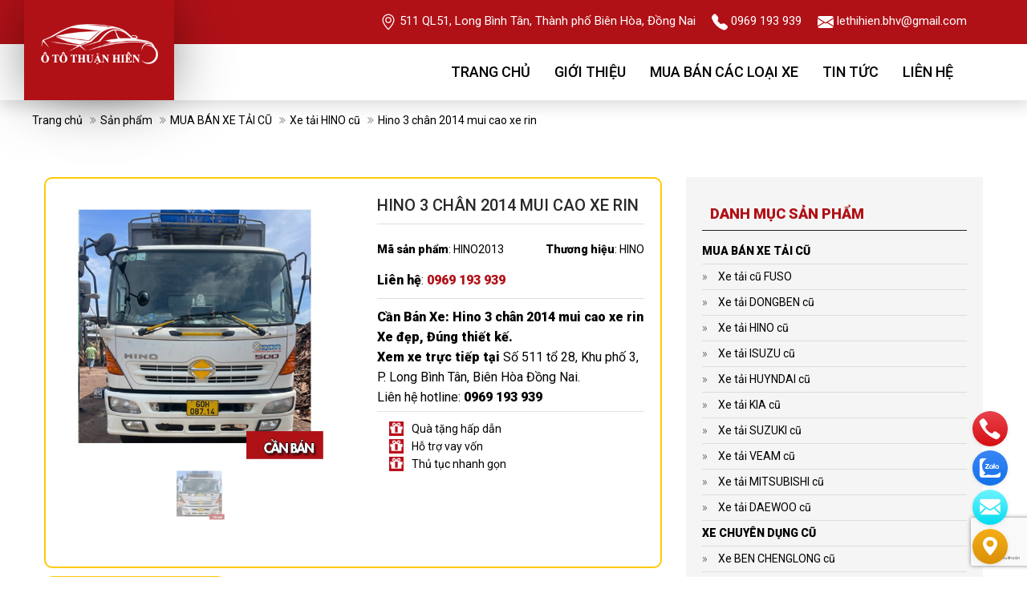

--- FILE ---
content_type: text/html; charset=UTF-8
request_url: https://muabanxetaicu.com.vn/san-pham/hino-3-chan-2014-mui-cao-xe-rin
body_size: 17243
content:
<!DOCTYPE html>
<html lang="vi">

<head>
    <meta charset="utf-8">
    <meta http-equiv="X-UA-Compatible" content="IE=edge">
    <meta content="width=device-width, initial-scale=1, minimum-scale=1, maximum-scale=5, user-scalable=1" name="viewport" />
    <meta name="csrf-token" content="o1HyWsdQ1bj4KfsLmTIk8mmCWacyG7mLHfb9TaXb">
        <link rel="preconnect" href="https://fonts.googleapis.com">
    <link rel="preconnect" href="https://fonts.gstatic.com" crossorigin>
    <link href="https://fonts.googleapis.com/css2?family=Roboto:wght@200;300;400;500;600;900&display=swap" rel="stylesheet">
        <style>
        :root {
            --color-1st: #B01117;
            --color-2nd: #000000;
            --primary-font: 'Roboto', sans-serif;
        }
    </style>

    <link rel="shortcut icon" href="https://muabanxetaicu.com.vn/storage/hang-xe/favicon.jpg">

<title>Hino 3 chân 2014 mui cao xe rin</title>
<meta name="description" content="Cần B&amp;aacute;n Xe: Hino 3 ch&amp;acirc;n 2014 mui cao xe rinXe đẹp, Đ&amp;uacute;ng thiết kế.Xem xe trực tiếp tại&amp;nbsp;Số 511 tổ 28, Khu phố 3, P. Long B&amp;igrave;nh T&amp;acirc;n, Bi&amp;ecirc;n H&amp;ograve;a Đồng Nai.Li&amp;ecirc;n hệ hotline:&amp;nbsp;0969 193 939">
<!-- Global site tag (gtag.js) - Google Analytics -->
<script async src="https://www.googletagmanager.com/gtag/js?id=G-EZKN08B684"></script>
<script>
 "use strict";
  window.dataLayer = window.dataLayer || [];
  function gtag(){dataLayer.push(arguments);}
  gtag('js', new Date());

  gtag('config', 'G-EZKN08B684');
</script>
<meta property="og:site_name" content="Đơn vị chuyên Mua Bán Xe Tải Cũ - Thuận Hiên">
<meta property="og:image" content="https://muabanxetaicu.com.vn/storage/san-pham/xe-tai/hino-3-chan-doi-2008-1.jpg">
<meta property="og:description" content="Cần B&amp;aacute;n Xe: Hino 3 ch&amp;acirc;n 2014 mui cao xe rinXe đẹp, Đ&amp;uacute;ng thiết kế.Xem xe trực tiếp tại&amp;nbsp;Số 511 tổ 28, Khu phố 3, P. Long B&amp;igrave;nh T&amp;acirc;n, Bi&amp;ecirc;n H&amp;ograve;a Đồng Nai.Li&amp;ecirc;n hệ hotline:&amp;nbsp;0969 193 939">
<meta property="og:url" content="https://muabanxetaicu.com.vn/san-pham/hino-3-chan-2014-mui-cao-xe-rin">
<meta property="og:title" content="Hino 3 chân 2014 mui cao xe rin">
<meta name="twitter:title" content="Hino 3 chân 2014 mui cao xe rin">
<meta name="twitter:description" content="Cần B&amp;aacute;n Xe: Hino 3 ch&amp;acirc;n 2014 mui cao xe rinXe đẹp, Đ&amp;uacute;ng thiết kế.Xem xe trực tiếp tại&amp;nbsp;Số 511 tổ 28, Khu phố 3, P. Long B&amp;igrave;nh T&amp;acirc;n, Bi&amp;ecirc;n H&amp;ograve;a Đồng Nai.Li&amp;ecirc;n hệ hotline:&amp;nbsp;0969 193 939">

<link media="all" type="text/css" rel="stylesheet" href="https://muabanxetaicu.com.vn/themes/crysys/plugins/font-awesome/css/font-awesome.min.css">
<link media="all" type="text/css" rel="stylesheet" href="https://muabanxetaicu.com.vn/themes/crysys/fonts/feather-font/css/iconfont.css">
<link media="all" type="text/css" rel="stylesheet" href="https://muabanxetaicu.com.vn/themes/crysys/plugins/bootstrap/css/bootstrap.min.css">
<link media="all" type="text/css" rel="stylesheet" href="https://muabanxetaicu.com.vn/themes/crysys/plugins/slick/slick.css">
<link media="all" type="text/css" rel="stylesheet" href="https://muabanxetaicu.com.vn/themes/crysys/plugins/slick/slick-theme.css">
<link media="all" type="text/css" rel="stylesheet" href="https://muabanxetaicu.com.vn/themes/crysys/plugins/owl-carousel/css/owl.carousel.min.css">
<link media="all" type="text/css" rel="stylesheet" href="https://muabanxetaicu.com.vn/themes/crysys/plugins/owl-carousel/css/owl.theme.css">
<link media="all" type="text/css" rel="stylesheet" href="https://muabanxetaicu.com.vn/themes/crysys/plugins/owl-carousel/css/owl.theme.default.min.css">
<link media="all" type="text/css" rel="stylesheet" href="https://muabanxetaicu.com.vn/themes/crysys/css/style.css?v=4.0">
<link media="all" type="text/css" rel="stylesheet" href="https://muabanxetaicu.com.vn/themes/crysys/plugins/magnific/magnific-popup.css">
<link media="all" type="text/css" rel="stylesheet" href="https://muabanxetaicu.com.vn/themes/crysys/plugins/animation.min.css">
<link media="all" type="text/css" rel="stylesheet" href="https://muabanxetaicu.com.vn/themes/crysys/plugins/bootstrap-datetimepicker/bootstrap-datetimepicker.min.css">
<link media="all" type="text/css" rel="stylesheet" href="https://muabanxetaicu.com.vn/themes/crysys/plugins/arcontact/contactus.css">
<link media="all" type="text/css" rel="stylesheet" href="https://muabanxetaicu.com.vn/themes/crysys/plugins/lightGallery/css/lightgallery.min.css">

<link media="all" type="text/css" rel="stylesheet" href="https://muabanxetaicu.com.vn/themes/crysys/css/style.integration.css?v=1746193833">

<script src="https://muabanxetaicu.com.vn/themes/crysys/plugins/jquery.min.js"></script>
<script src="https://muabanxetaicu.com.vn/themes/crysys/plugins/elevatezoom/jquery.ez-plus.js"></script>


<!-- Google Tag Manager -->
<script>(function(w,d,s,l,i){w[l]=w[l]||[];w[l].push({'gtm.start':
new Date().getTime(),event:'gtm.js'});var f=d.getElementsByTagName(s)[0],
j=d.createElement(s),dl=l!='dataLayer'?'&l='+l:'';j.async=true;j.src=
'https://www.googletagmanager.com/gtm.js?id='+i+dl;f.parentNode.insertBefore(j,f);
})(window,document,'script','dataLayer','GTM-MSXRB8QR');</script>
<!-- End Google Tag Manager -->
<!-- Google tag (gtag.js) -->
<script async src="https://www.googletagmanager.com/gtag/js?id=G-V1SWRNBCLT"></script>
<script>
  window.dataLayer = window.dataLayer || [];
  function gtag(){dataLayer.push(arguments);}
  gtag('js', new Date());

  gtag('config', 'G-V1SWRNBCLT');
</script><meta content="100066841922673" property="fb:app_id"><meta content="100066841922673" property="fb:admins">


</head>

<body  class="inner" >

    <header class="header header--mobile">
        <nav class="navigation--mobile">
            <div class="navigation__left">
                <a class="search-btn mr-4" href="#"><i class="feather icon icon-search"></i></a>
            </div>
            <div class="navigation__center">
                                <a class="logo" href="https://muabanxetaicu.com.vn">
                    <img id="logo" src="https://muabanxetaicu.com.vn/storage/general/muabanxetaicu-144-230x78.png" alt="CÔNG TY TNHH Ô TÔ THUẬN HIÊN" height="50">
                </a>
                            </div>
            <div class="navigation__right">
                <div class="header__actions">
                    <a class="panel-trigger" href="#panel-menu"><i class="feather icon icon-menu"></i></a>
                </div>
            </div>
        </nav>
    </header>
    <header class="header main-header">
        <div class="navigation__left">
                        <a class="logo" href="https://muabanxetaicu.com.vn">
                <img id="logo1" class="main-logo" src="https://muabanxetaicu.com.vn/storage/general/muabanxetaicu-144-230x78.png" alt="CÔNG TY TNHH Ô TÔ THUẬN HIÊN">
            </a>
                    </div>
        <div class="contact">
            <div class="container">
                <ul>
                    <li>
                        <svg xmlns="http://www.w3.org/2000/svg" width="20" height="25" fill="currentColor" class="bi bi-geo-alt" viewBox="0 0 16 16">
                            <path d="M12.166 8.94c-.524 1.062-1.234 2.12-1.96 3.07A31.493 31.493 0 0 1 8 14.58a31.481 31.481 0 0 1-2.206-2.57c-.726-.95-1.436-2.008-1.96-3.07C3.304 7.867 3 6.862 3 6a5 5 0 0 1 10 0c0 .862-.305 1.867-.834 2.94zM8 16s6-5.686 6-10A6 6 0 0 0 2 6c0 4.314 6 10 6 10z" />
                            <path d="M8 8a2 2 0 1 1 0-4 2 2 0 0 1 0 4zm0 1a3 3 0 1 0 0-6 3 3 0 0 0 0 6z" />
                        </svg>
                        511 QL51, Long Bình Tân, Thành phố Biên Hòa, Đồng Nai
                    </li>
                    <li style="text-align: center">
                        <svg xmlns="http://www.w3.org/2000/svg" width="20" height="25" fill="currentColor" class="bi bi-telephone-fill" viewBox="0 0 16 16">
                            <path fill-rule="evenodd" d="M1.885.511a1.745 1.745 0 0 1 2.61.163L6.29 2.98c.329.423.445.974.315 1.494l-.547 2.19a.678.678 0 0 0 .178.643l2.457 2.457a.678.678 0 0 0 .644.178l2.189-.547a1.745 1.745 0 0 1 1.494.315l2.306 1.794c.829.645.905 1.87.163 2.611l-1.034 1.034c-.74.74-1.846 1.065-2.877.702a18.634 18.634 0 0 1-7.01-4.42 18.634 18.634 0 0 1-4.42-7.009c-.362-1.03-.037-2.137.703-2.877L1.885.511z" />
                        </svg>
                        0969 193 939
                    </li>

                    <li>
                        <svg xmlns="http://www.w3.org/2000/svg" width="20" height="25" fill="currentColor" class="bi bi-envelope-fill" viewBox="0 0 16 16">
                            <path d="M.05 3.555A2 2 0 0 1 2 2h12a2 2 0 0 1 1.95 1.555L8 8.414.05 3.555ZM0 4.697v7.104l5.803-3.558L0 4.697ZM6.761 8.83l-6.57 4.027A2 2 0 0 0 2 14h12a2 2 0 0 0 1.808-1.144l-6.57-4.027L8 9.586l-1.239-.757Zm3.436-.586L16 11.801V4.697l-5.803 3.546Z" />
                        </svg>
                        lethihien.bhv@gmail.com
                    </li>
                </ul>
            </div>

        </div>
        <nav class="navigation">
            <div class="container">
                <div class="navigation__center d-flex justify-content-center align-items-center">
                    <ul  class="menu">
        <li class="menu-item   ">
        <a id="191" class="menu-item-a" href="https://muabanxetaicu.com.vn" target="_self">
            Trang chủ
                    </a>
            </li>

        <li class="menu-item   ">
        <a id="182" class="menu-item-a" href="https://muabanxetaicu.com.vn/gioi-thieu" target="_self">
            Giới thiệu
                    </a>
            </li>

        <li class="menu-item  menu-item-has-children   ">
        <a id="192" class="menu-item-a" href="https://muabanxetaicu.com.vn/san-pham" target="_self">
            Mua bán các loại xe
                    </a>
                <span class="sub-toggle"></span>
        <ul class="sub-menu">

            
            <li class="menu-item  menu-item-has-children ">
                <a href="https://muabanxetaicu.com.vn/danh-muc/mua-ban-xe-tai-cu" target="_self">
                    MUA BÁN XE TẢI CŨ
                </a>
                                <div class="sub-menu1">
                                        <p class="menu-item">
                        <a href="https://muabanxetaicu.com.vn/danh-muc/xe-tai-isuzu-cu" target="_self">
                            Xe tải ISUZU cũ
                        </a>
                    </p>
                                        <p class="menu-item">
                        <a href="https://muabanxetaicu.com.vn/danh-muc/xe-tai-suzuki-cu" target="_self">
                            Xe tải SUZUKI cũ
                        </a>
                    </p>
                                        <p class="menu-item">
                        <a href="https://muabanxetaicu.com.vn/danh-muc/xe-tai-huyndai-cu" target="_self">
                            Xe tải HUYNDAI cũ
                        </a>
                    </p>
                                        <p class="menu-item">
                        <a href="https://muabanxetaicu.com.vn/danh-muc/xe-tai-kia-cu" target="_self">
                            Xe tải KIA cũ
                        </a>
                    </p>
                                        <p class="menu-item">
                        <a href="https://muabanxetaicu.com.vn/danh-muc/xe-mitsubishi-cu" target="_self">
                            Xe tải MITSUBISHI cũ
                        </a>
                    </p>
                                        <p class="menu-item">
                        <a href="https://muabanxetaicu.com.vn/danh-muc/xe-tai-hino-cu" target="_self">
                            Xe tải HINO cũ
                        </a>
                    </p>
                                        <p class="menu-item">
                        <a href="https://muabanxetaicu.com.vn/danh-muc/xe-veam-cu" target="_self">
                            Xe tải VEAM cũ
                        </a>
                    </p>
                                        <p class="menu-item">
                        <a href="https://muabanxetaicu.com.vn/danh-muc/xe-tai-daewoo-cu" target="_self">
                            Xe tải DAEWOO cũ
                        </a>
                    </p>
                                        <p class="menu-item">
                        <a href="https://muabanxetaicu.com.vn/danh-muc/xe-tai-dongben-cu" target="_self">
                            Xe tải DONGBEN cũ
                        </a>
                    </p>
                                        <p class="menu-item">
                        <a href="https://muabanxetaicu.com.vn/danh-muc/xe-tai-cu-fuso" target="_self">
                            Xe tải cũ FUSO
                        </a>
                    </p>
                                    </div>
                            </li>

            
            <li class="menu-item  menu-item-has-children ">
                <a href="https://muabanxetaicu.com.vn/danh-muc/xe-chuyen-dung-cu" target="_self">
                    XE CHUYÊN DỤNG CŨ
                </a>
                                <div class="sub-menu1">
                                        <p class="menu-item">
                        <a href="https://muabanxetaicu.com.vn/danh-muc/ben-howo-cu" target="_self">
                            Xe BEN HOWO cũ
                        </a>
                    </p>
                                        <p class="menu-item">
                        <a href="https://muabanxetaicu.com.vn/danh-muc/ben-chenglong-cu" target="_self">
                            Xe BEN CHENGLONG cũ
                        </a>
                    </p>
                                    </div>
                            </li>

                    </ul>
            </li>

        <li class="menu-item   ">
        <a id="170" class="menu-item-a" href="https://muabanxetaicu.com.vn/tin-tuc" target="_self">
            Tin tức
                    </a>
            </li>

        <li class="menu-item   ">
        <a id="168" class="menu-item-a" href="https://muabanxetaicu.com.vn/lien-he" target="_self">
            Liên hệ
                    </a>
            </li>

    </ul>
                </div>
                <div class="navigation__right">
                <div class="panel--search" id="site-search">
                        <div class="container">
                            <form class="form--primary-search"
                                action="https://muabanxetaicu.com.vn/san-pham"
                                method="GET">
                                <input class="form-control" style="border-radius: 25px; height: 43px;" name="q" type="text"
                                    value="" placeholder="Tìm kiếm sản phẩm...">
                                <button><i class="fa fa-search" style="color: #ffff; font-size: 20px"></i></button>
                            </form>
                        </div>
                    </div>
                </div>
            </div>
        </nav>
    </header>

<div id="app">
        <div class="breadcrumb-wrapper">
    <div class="container px-0">
        <ul class="breadcrumb justify-content-start p-0">
                                                <li><a href="https://muabanxetaicu.com.vn">Trang chủ</a></li>
                                                                <li><a href="https://muabanxetaicu.com.vn/san-pham">Sản phẩm</a></li>
                                                                <li><a href="https://muabanxetaicu.com.vn/danh-muc/mua-ban-xe-tai-cu">MUA BÁN XE TẢI CŨ</a></li>
                                                                <li><a href="https://muabanxetaicu.com.vn/danh-muc/xe-tai-hino-cu">Xe tải HINO cũ</a></li>
                                                                <li class="active">Hino 3 chân 2014 mui cao xe rin</li>
                                    </ul>
    </div>
</div>

<main class="page--inner page--product--detail mt-5 pt-2">
  <div class="container">
    <article class="product--detail row">
      <div class="col-xl-8">
        <div class="product__header">
          <div class="product__thumbnail" data-vertical="false">
            <figure>
              <div class="wrapper">
                <div class="product__gallery" data-arrow="true">
                                    <div class="item">
                    <a href="https://muabanxetaicu.com.vn/storage/san-pham/xe-tai/hino-3-chan-doi-2008-1.jpg">
                      <img class="zoom_prod lazyload" loading="lazy" src="https://muabanxetaicu.com.vn/storage/san-pham/xe-tai/hino-3-chan-doi-2008-1.jpg" alt="Hino 3 chân 2014 mui cao xe rin" />
                    </a>
                  </div>
                                  </div>
              </div>
            </figure>
            <div class="product__variants product__thumbs" data-vertical="false" data-item="5" data-md="4" data-sm="4" data-arrow="false">
                            <div class="item">
                <img src="https://muabanxetaicu.com.vn/storage/san-pham/xe-tai/hino-3-chan-doi-2008-1-200x200.jpg" alt="Hino 3 chân 2014 mui cao xe rin" />
              </div>
                          </div>
          </div>
          <div class="product__info">
            <div class="product__info-header">
              <h2 class="product__title">Hino 3 chân 2014 mui cao xe rin</h2>
            </div>
            <div class="mb-2">
              <div class="d-flex justify-content-between">
                                <p><strong>Mã sản phẩm</strong>: <span id="product-sku" class="sku" itemprop="sku">HINO2013</span>  </p>
                <p>                  <strong>Thương hiệu</strong>: <span class="sku">HINO</span>
                                  </p>

              </div>

            </div>
            <div class="product__price 
            " style="border-bottom: 1px solid #ddd;">
              <p>
                                <a href="tel:0969193939"><strong>Liên hệ</strong>: <span style="color: var(--color-1st); font-weight: 700;">0969 193 939</span></a>
                              </p>
            </div>
            <div class="product__desc">
              
              <p><p><span style="font-family:Roboto, sans-serif;font-weight:400;color:#000000;font-size:16px;font-style:normal;text-align:left;word-spacing:0px;background-color:#ffffff;"><strong style="font-family:Roboto, sans-serif;font-weight:bolder;font-size:16px;font-style:normal;text-align:left;word-spacing:0px;background-color:#ffffff;">Cần Bán Xe: Hino 3 chân 2014 mui cao xe rin</strong></span><br style="font-family:Roboto, sans-serif;font-weight:400;font-size:16px;font-style:normal;text-align:left;word-spacing:0px;background-color:#ffffff;"><span style="font-family:Roboto, sans-serif;font-weight:400;color:#000000;font-size:16px;font-style:normal;text-align:left;word-spacing:0px;background-color:#ffffff;"><strong style="font-family:Roboto, sans-serif;font-weight:bolder;font-size:16px;font-style:normal;text-align:left;word-spacing:0px;background-color:#ffffff;">Xe đẹp, Đúng thiết kế.</strong></span><br style="font-family:Roboto, sans-serif;font-weight:400;font-size:16px;font-style:normal;text-align:left;word-spacing:0px;background-color:#ffffff;"><span style="font-family:Roboto, sans-serif;font-weight:400;color:#000000;font-size:16px;font-style:normal;text-align:left;word-spacing:0px;background-color:#ffffff;"><strong style="font-family:Roboto, sans-serif;font-weight:bolder;font-size:16px;font-style:normal;text-align:left;word-spacing:0px;background-color:#ffffff;">Xem xe trực tiếp tại</strong><span style="font-family:Roboto, sans-serif;font-weight:400;color:inherit;font-size:16px;font-style:normal;text-align:left;word-spacing:0px;background-color:#ffffff;"> Số 511 tổ 28, Khu phố 3, P. Long Bình Tân, Biên Hòa Đồng Nai.</span></span><br style="font-family:Roboto, sans-serif;font-weight:400;font-size:16px;font-style:normal;text-align:left;word-spacing:0px;background-color:#ffffff;"><span style="font-family:Roboto, sans-serif;font-weight:400;color:#000000;font-size:16px;font-style:normal;text-align:left;word-spacing:0px;background-color:#ffffff;"><span style="font-family:Roboto, sans-serif;font-weight:400;color:inherit;font-size:16px;font-style:normal;text-align:left;word-spacing:0px;background-color:#ffffff;">Liên hệ hotline: </span><span style="font-family:Roboto, sans-serif;font-weight:400;color:inherit;font-size:16px;font-style:normal;text-align:left;word-spacing:0px;background-color:#ffffff;"><strong style="font-weight:bolder;">0969 193 939</strong></span></span></p></p>
              
            </div>

            <div class="product__shopping">
                          </div>


                        <div class="product_promotion">
                                          <div class="left d-flex align-items-center">
                <img src="https://muabanxetaicu.com.vn/storage/san-pham/xe-tai/icon.png" alt="Hino 3 chân 2014 mui cao xe rin" style="margin-right: 10px;" width="18" height="18">
                <p>Quà tặng hấp dẫn</p>
              </div>
                            <div class="left d-flex align-items-center">
                <img src="https://muabanxetaicu.com.vn/storage/san-pham/xe-tai/icon.png" alt="Hino 3 chân 2014 mui cao xe rin" style="margin-right: 10px;" width="18" height="18">
                <p>Hỗ trợ vay vốn</p>
              </div>
                            <div class="left d-flex align-items-center">
                <img src="https://muabanxetaicu.com.vn/storage/san-pham/xe-tai/icon.png" alt="Hino 3 chân 2014 mui cao xe rin" style="margin-right: 10px;" width="18" height="18">
                <p>Thủ tục nhanh gọn</p>
              </div>
                                        </div>
          </div>
        </div>
        <div class="product__content tab-root mb-4">
          <div class="tabs">
            <div class="tab active" id="tab-description">
              <div class="text">Chi tiết sản phẩm</div>
              <div class="document">
                <p></p>
<h2 style="font-family:Roboto, sans-serif;font-weight:bold;color:#000000;line-height:1.2;font-size:28px;font-style:normal;text-align:left;word-spacing:0px;background-color:#ffffff;">Hino 3 chân 2014 mui cao xe rin</h2>
<p style="font-family:Roboto, sans-serif;font-weight:400;font-size:14px;line-height:1.6em;font-style:normal;text-align:left;word-spacing:0px;background-color:#ffffff;"><span style="font-family:inherit;font-weight:400;color:#000000;font-size:inherit;"><strong style="font-family:Roboto, sans-serif;font-weight:bolder;font-size:16px;font-style:normal;text-align:left;word-spacing:0px;background-color:#ffffff;">Cần Bán Xe: Hino 3 chân 2014 mui cao xe rin</strong></span><br style="font-family:Roboto, sans-serif;font-weight:400;font-size:16px;font-style:normal;text-align:left;word-spacing:0px;background-color:#ffffff;"><span style="font-family:inherit;font-weight:400;color:#000000;font-size:inherit;"><strong style="font-family:Roboto, sans-serif;font-weight:bolder;font-size:16px;font-style:normal;text-align:left;word-spacing:0px;background-color:#ffffff;">Xe đẹp, Đúng thiết kế.</strong></span><br style="font-family:Roboto, sans-serif;font-weight:400;font-size:16px;font-style:normal;text-align:left;word-spacing:0px;background-color:#ffffff;"><span style="font-family:inherit;font-weight:400;color:#000000;font-size:inherit;"><strong style="font-family:Roboto, sans-serif;font-weight:bolder;font-size:16px;font-style:normal;text-align:left;word-spacing:0px;background-color:#ffffff;">Xem xe trực tiếp tại</strong><span style="font-family:Roboto, sans-serif;font-weight:400;color:inherit;font-size:16px;font-style:normal;text-align:left;word-spacing:0px;background-color:#ffffff;"> Số 511 tổ 28, Khu phố 3, P. Long Bình Tân, Biên Hòa Đồng Nai.</span></span><br style="font-family:Roboto, sans-serif;font-weight:400;font-size:16px;font-style:normal;text-align:left;word-spacing:0px;background-color:#ffffff;"><span style="font-family:inherit;font-weight:400;color:#000000;font-size:inherit;"><span style="font-family:Roboto, sans-serif;font-weight:400;color:inherit;font-size:16px;font-style:normal;text-align:left;word-spacing:0px;background-color:#ffffff;">Liên hệ hotline: </span><span style="font-family:Roboto, sans-serif;font-weight:400;color:inherit;font-size:16px;font-style:normal;text-align:left;word-spacing:0px;background-color:#ffffff;"><strong style="font-weight:bolder;">0969 193 939</strong></span></span></p>
<p style="font-family:Roboto, sans-serif;font-weight:400;font-size:14px;line-height:1.6em;font-style:normal;word-spacing:0px;background-color:#ffffff;text-align:center;"><span style="font-family:'-apple-system', BlinkMacSystemFont, 'Segoe UI', Roboto, Oxygen, Ubuntu, Cantarell, 'Open Sans', 'Helvetica Neue', sans-serif;font-weight:400;color:#000000;font-size:medium;font-style:normal;word-spacing:0px;"><img src="https://muabanxetaicu.com.vn/storage/san-pham/xe-tai/hino-3-chan-2014-mui-cao-xe-rin.jpg" alt="Hino 3 chân 2014 mui cao xe rin" width="900"><br></span></p>
<p style="font-family:Roboto, sans-serif;font-weight:400;font-size:14px;line-height:1.6em;font-style:normal;text-align:left;word-spacing:0px;background-color:#ffffff;"><span style="font-family:'-apple-system', BlinkMacSystemFont, 'Segoe UI', Roboto, Oxygen, Ubuntu, Cantarell, 'Open Sans', 'Helvetica Neue', sans-serif;font-weight:400;color:#000000;font-size:medium;font-style:normal;word-spacing:0px;">CHUYÊN THU MUA BÁN Ô TÔ VÀ XE TẢI ĐÃ QUA SỬ DỤNG LÀ MỘT TRONG NHỮNG DỊCH VỤ THU MUA XE Ô TÔ CỦA CHÚNG TÔI. XE BẠN ĐÃ DÙNG CŨ HOẶC CÒN MỚI VẪN BÁN ĐƯỢC GIÁ.</span><br style="font-family:'-apple-system', BlinkMacSystemFont, 'Segoe UI', Roboto, Oxygen, Ubuntu, Cantarell, 'Open Sans', 'Helvetica Neue', sans-serif;font-weight:400;color:#000000;font-size:medium;font-style:normal;word-spacing:0px;"><br style="font-family:'-apple-system', BlinkMacSystemFont, 'Segoe UI', Roboto, Oxygen, Ubuntu, Cantarell, 'Open Sans', 'Helvetica Neue', sans-serif;font-weight:400;color:#000000;font-size:medium;font-style:normal;word-spacing:0px;"><span style="font-family:'-apple-system', BlinkMacSystemFont, 'Segoe UI', Roboto, Oxygen, Ubuntu, Cantarell, 'Open Sans', 'Helvetica Neue', sans-serif;font-weight:400;color:#000000;font-size:medium;font-style:normal;word-spacing:0px;">Chúng tôi chuyên thu mua các loại xe hơi cũ của các nhãn hiệu nổi tiếng: TOYOTA, HINO, HUYNDAI, HONDA, DONGFENG, ...</span><br style="font-family:'-apple-system', BlinkMacSystemFont, 'Segoe UI', Roboto, Oxygen, Ubuntu, Cantarell, 'Open Sans', 'Helvetica Neue', sans-serif;font-weight:400;color:#000000;font-size:medium;font-style:normal;word-spacing:0px;"><br style="font-family:'-apple-system', BlinkMacSystemFont, 'Segoe UI', Roboto, Oxygen, Ubuntu, Cantarell, 'Open Sans', 'Helvetica Neue', sans-serif;font-weight:400;color:#000000;font-size:medium;font-style:normal;word-spacing:0px;"><span style="font-family:'-apple-system', BlinkMacSystemFont, 'Segoe UI', Roboto, Oxygen, Ubuntu, Cantarell, 'Open Sans', 'Helvetica Neue', sans-serif;font-weight:400;color:#000000;font-size:medium;font-style:normal;word-spacing:0px;">Chúng tôi thu mua các loại xe hơi cũ ở các quận huyện trên Tp. Biên Hòa Đồng Nai, Tp.hồ chí minh, Bình Dương, Long An, Tiền Giang, Vĩnh Long... và tất cả các tỉnh thành trên cả nước. Trong đó mua bán Ưu tiên các tỉnh miền Tây.</span><br style="font-family:'-apple-system', BlinkMacSystemFont, 'Segoe UI', Roboto, Oxygen, Ubuntu, Cantarell, 'Open Sans', 'Helvetica Neue', sans-serif;font-weight:400;color:#000000;font-size:medium;font-style:normal;word-spacing:0px;"><br style="font-family:'-apple-system', BlinkMacSystemFont, 'Segoe UI', Roboto, Oxygen, Ubuntu, Cantarell, 'Open Sans', 'Helvetica Neue', sans-serif;font-weight:400;color:#000000;font-size:medium;font-style:normal;word-spacing:0px;"><span style="font-family:'-apple-system', BlinkMacSystemFont, 'Segoe UI', Roboto, Oxygen, Ubuntu, Cantarell, 'Open Sans', 'Helvetica Neue', sans-serif;font-weight:400;color:#000000;font-size:medium;font-style:normal;word-spacing:0px;">Bạn bán được xe với giá thoả thuận, không kỳ kèo.chỉ cần đúng giá, đúng xe chúng tôi mua bán nhanh gọn xe. Chúng tôi không thu mua xe gian, trộm cắp, bất hợp pháp.</span><br style="font-family:'-apple-system', BlinkMacSystemFont, 'Segoe UI', Roboto, Oxygen, Ubuntu, Cantarell, 'Open Sans', 'Helvetica Neue', sans-serif;font-weight:400;color:#000000;font-size:medium;font-style:normal;word-spacing:0px;"><br style="font-family:'-apple-system', BlinkMacSystemFont, 'Segoe UI', Roboto, Oxygen, Ubuntu, Cantarell, 'Open Sans', 'Helvetica Neue', sans-serif;font-weight:400;color:#000000;font-size:medium;font-style:normal;word-spacing:0px;"><strong style="font-family:'-apple-system', BlinkMacSystemFont, 'Segoe UI', Roboto, Oxygen, Ubuntu, Cantarell, 'Open Sans', 'Helvetica Neue', sans-serif;font-weight:bolder;color:#000000;font-size:medium;font-style:normal;word-spacing:0px;">" MUA BÁN XE CÁC LOẠI XE Ô TÔ - XE TẢI CŨ "</strong><br style="font-family:'-apple-system', BlinkMacSystemFont, 'Segoe UI', Roboto, Oxygen, Ubuntu, Cantarell, 'Open Sans', 'Helvetica Neue', sans-serif;font-weight:400;color:#000000;font-size:medium;font-style:normal;word-spacing:0px;"><strong style="font-family:'-apple-system', BlinkMacSystemFont, 'Segoe UI', Roboto, Oxygen, Ubuntu, Cantarell, 'Open Sans', 'Helvetica Neue', sans-serif;font-weight:bolder;color:#000000;font-size:medium;font-style:normal;word-spacing:0px;">" CÓ HOA HỒNG CHO NGƯỜI GIỚI THIỆU "</strong><br style="font-family:'-apple-system', BlinkMacSystemFont, 'Segoe UI', Roboto, Oxygen, Ubuntu, Cantarell, 'Open Sans', 'Helvetica Neue', sans-serif;font-weight:400;color:#000000;font-size:medium;font-style:normal;word-spacing:0px;"><br style="font-family:'-apple-system', BlinkMacSystemFont, 'Segoe UI', Roboto, Oxygen, Ubuntu, Cantarell, 'Open Sans', 'Helvetica Neue', sans-serif;font-weight:400;color:#000000;font-size:medium;font-style:normal;word-spacing:0px;"><span style="font-family:'-apple-system', BlinkMacSystemFont, 'Segoe UI', Roboto, Oxygen, Ubuntu, Cantarell, 'Open Sans', 'Helvetica Neue', sans-serif;font-weight:400;color:#000000;font-size:medium;font-style:normal;word-spacing:0px;">Chúng tôi cùng bán cùng mua. Bạn nhận được tiền, Chúng tôi nhận được xe.</span><br style="font-family:'-apple-system', BlinkMacSystemFont, 'Segoe UI', Roboto, Oxygen, Ubuntu, Cantarell, 'Open Sans', 'Helvetica Neue', sans-serif;font-weight:400;color:#000000;font-size:medium;font-style:normal;word-spacing:0px;"><br style="font-family:'-apple-system', BlinkMacSystemFont, 'Segoe UI', Roboto, Oxygen, Ubuntu, Cantarell, 'Open Sans', 'Helvetica Neue', sans-serif;font-weight:400;color:#000000;font-size:medium;font-style:normal;word-spacing:0px;"><span style="font-family:'-apple-system', BlinkMacSystemFont, 'Segoe UI', Roboto, Oxygen, Ubuntu, Cantarell, 'Open Sans', 'Helvetica Neue', sans-serif;font-weight:400;color:#000000;font-size:medium;font-style:normal;word-spacing:0px;">LIÊN HỆ VỚI CHÚNG TÔI !</span><br style="font-family:'-apple-system', BlinkMacSystemFont, 'Segoe UI', Roboto, Oxygen, Ubuntu, Cantarell, 'Open Sans', 'Helvetica Neue', sans-serif;font-weight:400;color:#000000;font-size:medium;font-style:normal;word-spacing:0px;"><br style="font-family:'-apple-system', BlinkMacSystemFont, 'Segoe UI', Roboto, Oxygen, Ubuntu, Cantarell, 'Open Sans', 'Helvetica Neue', sans-serif;font-weight:400;color:#000000;font-size:medium;font-style:normal;word-spacing:0px;"><span style="font-family:'-apple-system', BlinkMacSystemFont, 'Segoe UI', Roboto, Oxygen, Ubuntu, Cantarell, 'Open Sans', 'Helvetica Neue', sans-serif;font-weight:400;color:#000000;font-size:medium;font-style:normal;word-spacing:0px;">CÔNG TY TNHH Ô TÔ THUẬN HIÊN</span><br style="font-family:'-apple-system', BlinkMacSystemFont, 'Segoe UI', Roboto, Oxygen, Ubuntu, Cantarell, 'Open Sans', 'Helvetica Neue', sans-serif;font-weight:400;color:#000000;font-size:medium;font-style:normal;word-spacing:0px;"><span style="font-family:'-apple-system', BlinkMacSystemFont, 'Segoe UI', Roboto, Oxygen, Ubuntu, Cantarell, 'Open Sans', 'Helvetica Neue', sans-serif;font-weight:400;color:#000000;font-size:medium;font-style:normal;word-spacing:0px;">Địa chỉ: 511 tổ 28, Khu phố 3, P. Long Bình Tân, Biên Hòa Đồng Nai.</span><br style="font-family:'-apple-system', BlinkMacSystemFont, 'Segoe UI', Roboto, Oxygen, Ubuntu, Cantarell, 'Open Sans', 'Helvetica Neue', sans-serif;font-weight:400;color:#000000;font-size:medium;font-style:normal;word-spacing:0px;"><span style="font-family:'-apple-system', BlinkMacSystemFont, 'Segoe UI', Roboto, Oxygen, Ubuntu, Cantarell, 'Open Sans', 'Helvetica Neue', sans-serif;font-weight:400;color:#000000;font-size:medium;font-style:normal;word-spacing:0px;">Điện thoại: 0969193939 - 0905365057</span><br style="font-family:'-apple-system', BlinkMacSystemFont, 'Segoe UI', Roboto, Oxygen, Ubuntu, Cantarell, 'Open Sans', 'Helvetica Neue', sans-serif;font-weight:400;color:#000000;font-size:medium;font-style:normal;word-spacing:0px;"><span style="font-family:'-apple-system', BlinkMacSystemFont, 'Segoe UI', Roboto, Oxygen, Ubuntu, Cantarell, 'Open Sans', 'Helvetica Neue', sans-serif;font-weight:400;color:#000000;font-size:medium;font-style:normal;word-spacing:0px;">Email: lethihien.bhv@gmail.com</span><br style="font-family:'-apple-system', BlinkMacSystemFont, 'Segoe UI', Roboto, Oxygen, Ubuntu, Cantarell, 'Open Sans', 'Helvetica Neue', sans-serif;font-weight:400;color:#000000;font-size:medium;font-style:normal;word-spacing:0px;"><span style="font-family:'-apple-system', BlinkMacSystemFont, 'Segoe UI', Roboto, Oxygen, Ubuntu, Cantarell, 'Open Sans', 'Helvetica Neue', sans-serif;font-weight:400;color:#000000;font-size:medium;font-style:normal;word-spacing:0px;">Web: muabanxetaicu.com.vn</span></p>

<p> </p>
              </div>
            </div>
                      </div>
        </div>
      </div>
      <div class="col-xl-4 col-12 right">
        <div class="sidebar">
          <div class="widget mb-4">
            <h4 class="widget_title text-uppercase">Danh mục sản phẩm</h4>
            <ul class="widget_categories">
                            <li class=" parent "><a href="https://muabanxetaicu.com.vn/danh-muc/mua-ban-xe-tai-cu"><span class="categories_name">MUA BÁN XE TẢI CŨ</span></a></li>
                            <li class=" child "><a href="https://muabanxetaicu.com.vn/danh-muc/xe-tai-cu-fuso"><span class="categories_name">Xe tải cũ FUSO</span></a></li>
                            <li class=" child "><a href="https://muabanxetaicu.com.vn/danh-muc/xe-tai-dongben-cu"><span class="categories_name">Xe tải DONGBEN cũ</span></a></li>
                            <li class=" child "><a href="https://muabanxetaicu.com.vn/danh-muc/xe-tai-hino-cu"><span class="categories_name">Xe tải HINO cũ</span></a></li>
                            <li class=" child "><a href="https://muabanxetaicu.com.vn/danh-muc/xe-tai-isuzu-cu"><span class="categories_name">Xe tải ISUZU cũ</span></a></li>
                            <li class=" child "><a href="https://muabanxetaicu.com.vn/danh-muc/xe-tai-huyndai-cu"><span class="categories_name">Xe tải HUYNDAI cũ</span></a></li>
                            <li class=" child "><a href="https://muabanxetaicu.com.vn/danh-muc/xe-tai-kia-cu"><span class="categories_name">Xe tải KIA cũ</span></a></li>
                            <li class=" child "><a href="https://muabanxetaicu.com.vn/danh-muc/xe-tai-suzuki-cu"><span class="categories_name">Xe tải SUZUKI cũ</span></a></li>
                            <li class=" child "><a href="https://muabanxetaicu.com.vn/danh-muc/xe-veam-cu"><span class="categories_name">Xe tải VEAM cũ</span></a></li>
                            <li class=" child "><a href="https://muabanxetaicu.com.vn/danh-muc/xe-mitsubishi-cu"><span class="categories_name">Xe tải MITSUBISHI cũ</span></a></li>
                            <li class=" child "><a href="https://muabanxetaicu.com.vn/danh-muc/xe-tai-daewoo-cu"><span class="categories_name">Xe tải DAEWOO cũ</span></a></li>
                            <li class=" parent "><a href="https://muabanxetaicu.com.vn/danh-muc/xe-chuyen-dung-cu"><span class="categories_name">XE CHUYÊN DỤNG CŨ</span></a></li>
                            <li class=" child "><a href="https://muabanxetaicu.com.vn/danh-muc/ben-chenglong-cu"><span class="categories_name">Xe BEN CHENGLONG cũ</span></a></li>
                            <li class=" child "><a href="https://muabanxetaicu.com.vn/danh-muc/ben-howo-cu"><span class="categories_name">Xe BEN HOWO cũ</span></a></li>
                          </ul>
          </div>
          <div class="widget widget-mobile">
            <h4 class="widget_title text-uppercase">Tin tức mới</h4>
            <ul class="widget_recent_post news d-grid gap-10">
                                          <li class="d-grid item-list">
                <div class="post_img">
                  <a href="https://muabanxetaicu.com.vn/huong-dan-chi-tiet-mua-xe-tai-cu-tu-a-den-z"><img src="https://muabanxetaicu.com.vn/storage/bai-viet/kinh-nghiem-mua-xe-tai-cu-200x200.jpg" alt="shop_small1"></a>
                </div>
                <div class="post_content d-grid align-items-center">
                  <h5 class="post-title"><a class="font-weight-bold" href="https://muabanxetaicu.com.vn/huong-dan-chi-tiet-mua-xe-tai-cu-tu-a-den-z">Hướng dẫn chi tiết mua xe tải cũ từ A đến Z</a></h5>

                </div>
              </li>
                            <li class="d-grid item-list">
                <div class="post_img">
                  <a href="https://muabanxetaicu.com.vn/tong-quan-ve-thi-truong-xe-tai-cu-tai-tphcm"><img src="https://muabanxetaicu.com.vn/storage/bai-viet/hinh-xe/mua-ban-xe-tai-cu-34-200x200.jpg" alt="shop_small1"></a>
                </div>
                <div class="post_content d-grid align-items-center">
                  <h5 class="post-title"><a class="font-weight-bold" href="https://muabanxetaicu.com.vn/tong-quan-ve-thi-truong-xe-tai-cu-tai-tphcm">Tổng quan về thị trường xe tải cũ tại TPHCM</a></h5>

                </div>
              </li>
                            <li class="d-grid item-list">
                <div class="post_img">
                  <a href="https://muabanxetaicu.com.vn/mua-ban-xe-tai-binh-duong"><img src="https://muabanxetaicu.com.vn/storage/bai-viet/mua-ban-xe-tai-cu-o-binh-duong-200x200.jpg" alt="shop_small1"></a>
                </div>
                <div class="post_content d-grid align-items-center">
                  <h5 class="post-title"><a class="font-weight-bold" href="https://muabanxetaicu.com.vn/mua-ban-xe-tai-binh-duong">Mua bán xe tải cũ tại Bình Dương: Hướng dẫn đầy đủ và chi tiết</a></h5>

                </div>
              </li>
                            <li class="d-grid item-list">
                <div class="post_img">
                  <a href="https://muabanxetaicu.com.vn/mua-ban-xe-tai-cu-tai-binh-thuan"><img src="https://muabanxetaicu.com.vn/storage/bai-viet/hinh-xe/mua-xe-tai-cu-binh-thuan-200x200.jpg" alt="shop_small1"></a>
                </div>
                <div class="post_content d-grid align-items-center">
                  <h5 class="post-title"><a class="font-weight-bold" href="https://muabanxetaicu.com.vn/mua-ban-xe-tai-cu-tai-binh-thuan">Mua bán xe tải cũ Bình Thuận: Cẩm nang cho người mua</a></h5>

                </div>
              </li>
                            <li class="d-grid item-list">
                <div class="post_img">
                  <a href="https://muabanxetaicu.com.vn/ban-xe-tai-cu-chenglong"><img src="https://muabanxetaicu.com.vn/storage/chenglong-4-chan-2020/xe-tai-cu-chenglong-3-200x200.png" alt="shop_small1"></a>
                </div>
                <div class="post_content d-grid align-items-center">
                  <h5 class="post-title"><a class="font-weight-bold" href="https://muabanxetaicu.com.vn/ban-xe-tai-cu-chenglong">Bán Xe Tải Cũ Chenglong Uy Tín Chất Lượng, Hỗ trợ Trả Góp, Giá hợp lý</a></h5>

                </div>
              </li>
                            <li class="d-grid item-list">
                <div class="post_img">
                  <a href="https://muabanxetaicu.com.vn/mua-ban-xe-tai-cu-tai-dong-nai"><img src="https://muabanxetaicu.com.vn/storage/bai-viet/mua-ban-xe-tai-cu-tai-dong-nai-200x200.jpg" alt="shop_small1"></a>
                </div>
                <div class="post_content d-grid align-items-center">
                  <h5 class="post-title"><a class="font-weight-bold" href="https://muabanxetaicu.com.vn/mua-ban-xe-tai-cu-tai-dong-nai">Công ty Mua Bán xe tải cũ tại Đồng Nai</a></h5>

                </div>
              </li>
                            <li class="d-grid item-list">
                <div class="post_img">
                  <a href="https://muabanxetaicu.com.vn/thuan-hien-don-vi-chuyen-mua-ban-xe-tai-cu-tai-long-an"><img src="https://muabanxetaicu.com.vn/storage/bai-viet/mua-ban-xe-tai-cu-tai-long-an-200x200.jpg" alt="shop_small1"></a>
                </div>
                <div class="post_content d-grid align-items-center">
                  <h5 class="post-title"><a class="font-weight-bold" href="https://muabanxetaicu.com.vn/thuan-hien-don-vi-chuyen-mua-ban-xe-tai-cu-tai-long-an">Thuận Hiên đơn vị chuyên Mua bán xe tải cũ tại Long An</a></h5>

                </div>
              </li>
                          </ul>
          </div>
        </div>
      </div>
    </article>
          <div class="widget pt-2">
      <h5 class="widget_title">Sản phẩm liên quan</h5>
      <div class="widget_recent_post d-grid gap-10 grid-col-4 flex-wrap ">
                <div class="product">
        <div class="product__wrapper">
            <div class="product__thumbnail">
                                                                    <a class="product__overlay" href="https://muabanxetaicu.com.vn/san-pham/can-ban-xe-tai-cu-chenglong-4-chan-doi-2021-thung-dai-95m"></a>
                <img src="https://muabanxetaicu.com.vn/storage/chenglong-4-chan-2021/11.png" alt="https://muabanxetaicu.com.vn/san-pham/can-ban-xe-tai-cu-chenglong-4-chan-doi-2021-thung-dai-95m" />

                <ul class="product__actions d-none">
                                    </ul>
                            </div>
            <div class="product__content">
                <a class="product__title" href="https://muabanxetaicu.com.vn/san-pham/can-ban-xe-tai-cu-chenglong-4-chan-doi-2021-thung-dai-95m">Cần bán xe tải cũ Chenglong 4 chân đời 2021, thùng dài 9,5m</a>

                
                <p class="product__price number d-grid ">
                                     <span class="product-sale-price-text"><a href="https://muabanxetaicu.com.vn/lien-he">Liên hệ</a></span>
                                  </p>
                

                            </div>
                        <div class="product_promotion">
                                                <div class="left d-flex align-items-center">
                    <img src="https://muabanxetaicu.com.vn/storage/general/screenshot-2023-05-04-145031.png" alt="Cần bán xe tải cũ Chenglong 4 chân đời 2021, thùng dài 9,5m" style="margin-right: 10px;" width="18" height="18">
                    <p>Quà tặng hấp dẫn</p>
                </div>
                                <div class="left d-flex align-items-center">
                    <img src="https://muabanxetaicu.com.vn/storage/general/screenshot-2023-05-04-145031.png" alt="Cần bán xe tải cũ Chenglong 4 chân đời 2021, thùng dài 9,5m" style="margin-right: 10px;" width="18" height="18">
                    <p>Hỗ trợ vay vốn</p>
                </div>
                                <div class="left d-flex align-items-center">
                    <img src="https://muabanxetaicu.com.vn/storage/general/screenshot-2023-05-04-145031.png" alt="Cần bán xe tải cũ Chenglong 4 chân đời 2021, thùng dài 9,5m" style="margin-right: 10px;" width="18" height="18">
                    <p>Thủ tục nhanh gọn</p>
                </div>
                                            </div>
        </div>
    </div>

                <div class="product">
        <div class="product__wrapper">
            <div class="product__thumbnail">
                                                                    <a class="product__overlay" href="https://muabanxetaicu.com.vn/san-pham/can-ban-xe-tai-cu-hino-3-chan-2015-thung-916m-gia-tot-chat-luong-dam-bao"></a>
                <img src="https://muabanxetaicu.com.vn/storage/chenglong-4-chan-2021/7.png" alt="https://muabanxetaicu.com.vn/san-pham/can-ban-xe-tai-cu-hino-3-chan-2015-thung-916m-gia-tot-chat-luong-dam-bao" />

                <ul class="product__actions d-none">
                                    </ul>
                            </div>
            <div class="product__content">
                <a class="product__title" href="https://muabanxetaicu.com.vn/san-pham/can-ban-xe-tai-cu-hino-3-chan-2015-thung-916m-gia-tot-chat-luong-dam-bao">CẦN BÁN XE TẢI CŨ HINO 3 CHÂN 2015 THÙNG 9,16M - GIÁ TỐT, CHẤT LƯỢNG ĐẢM BẢO</a>

                
                <p class="product__price number d-grid ">
                                     <span class="product-sale-price-text"><a href="https://muabanxetaicu.com.vn/lien-he">Liên hệ</a></span>
                                  </p>
                

                            </div>
                        <div class="product_promotion">
                                                <div class="left d-flex align-items-center">
                    <img src="https://muabanxetaicu.com.vn/storage/general/screenshot-2023-05-04-145031.png" alt="CẦN BÁN XE TẢI CŨ HINO 3 CHÂN 2015 THÙNG 9,16M - GIÁ TỐT, CHẤT LƯỢNG ĐẢM BẢO" style="margin-right: 10px;" width="18" height="18">
                    <p>Quà tặng hấp dẫn</p>
                </div>
                                <div class="left d-flex align-items-center">
                    <img src="https://muabanxetaicu.com.vn/storage/general/screenshot-2023-05-04-145031.png" alt="CẦN BÁN XE TẢI CŨ HINO 3 CHÂN 2015 THÙNG 9,16M - GIÁ TỐT, CHẤT LƯỢNG ĐẢM BẢO" style="margin-right: 10px;" width="18" height="18">
                    <p>Hỗ trợ vay vốn</p>
                </div>
                                <div class="left d-flex align-items-center">
                    <img src="https://muabanxetaicu.com.vn/storage/general/screenshot-2023-05-04-145031.png" alt="CẦN BÁN XE TẢI CŨ HINO 3 CHÂN 2015 THÙNG 9,16M - GIÁ TỐT, CHẤT LƯỢNG ĐẢM BẢO" style="margin-right: 10px;" width="18" height="18">
                    <p>Thủ tục nhanh gọn</p>
                </div>
                                            </div>
        </div>
    </div>

                <div class="product">
        <div class="product__wrapper">
            <div class="product__thumbnail">
                                                                    <a class="product__overlay" href="https://muabanxetaicu.com.vn/san-pham/can-ban-xe-tai-cu-isuzu-34t-doi-2014-1"></a>
                <img src="https://muabanxetaicu.com.vn/storage/chenglong-4-chan-2021/mua-xe-tai-isuzu-34t-doi-2014-2.png" alt="https://muabanxetaicu.com.vn/san-pham/can-ban-xe-tai-cu-isuzu-34t-doi-2014-1" />

                <ul class="product__actions d-none">
                                    </ul>
                            </div>
            <div class="product__content">
                <a class="product__title" href="https://muabanxetaicu.com.vn/san-pham/can-ban-xe-tai-cu-isuzu-34t-doi-2014-1">Cần bán xe tải cũ ISUZU 3,4T đời 2014</a>

                
                <p class="product__price number d-grid ">
                                     <span class="product-sale-price-text"><a href="https://muabanxetaicu.com.vn/lien-he">Liên hệ</a></span>
                                  </p>
                

                            </div>
                        <div class="product_promotion">
                                                <div class="left d-flex align-items-center">
                    <img src="https://muabanxetaicu.com.vn/storage/general/screenshot-2023-05-04-145031.png" alt="Cần bán xe tải cũ ISUZU 3,4T đời 2014" style="margin-right: 10px;" width="18" height="18">
                    <p>Quà tặng hấp dẫn</p>
                </div>
                                <div class="left d-flex align-items-center">
                    <img src="https://muabanxetaicu.com.vn/storage/general/screenshot-2023-05-04-145031.png" alt="Cần bán xe tải cũ ISUZU 3,4T đời 2014" style="margin-right: 10px;" width="18" height="18">
                    <p>Hỗ trợ vay vốn</p>
                </div>
                                <div class="left d-flex align-items-center">
                    <img src="https://muabanxetaicu.com.vn/storage/general/screenshot-2023-05-04-145031.png" alt="Cần bán xe tải cũ ISUZU 3,4T đời 2014" style="margin-right: 10px;" width="18" height="18">
                    <p>Thủ tục nhanh gọn</p>
                </div>
                                            </div>
        </div>
    </div>

                <div class="product">
        <div class="product__wrapper">
            <div class="product__thumbnail">
                                                                    <a class="product__overlay" href="https://muabanxetaicu.com.vn/san-pham/can-ban-xe-tai-cu-isuzu-34t-doi-2014"></a>
                <img src="https://muabanxetaicu.com.vn/storage/chenglong-4-chan-2021/mua-xe-tai-isuzu-34t-doi-2014-2.png" alt="https://muabanxetaicu.com.vn/san-pham/can-ban-xe-tai-cu-isuzu-34t-doi-2014" />

                <ul class="product__actions d-none">
                                    </ul>
                            </div>
            <div class="product__content">
                <a class="product__title" href="https://muabanxetaicu.com.vn/san-pham/can-ban-xe-tai-cu-isuzu-34t-doi-2014">Cần bán xe tải cũ ISUZU 3,4T đời 2014</a>

                
                <p class="product__price number d-grid ">
                                     <span class="product-sale-price-text"><a href="https://muabanxetaicu.com.vn/lien-he">Liên hệ</a></span>
                                  </p>
                

                            </div>
                        <div class="product_promotion">
                                                <div class="left d-flex align-items-center">
                    <img src="https://muabanxetaicu.com.vn/storage/general/screenshot-2023-05-04-145031.png" alt="Cần bán xe tải cũ ISUZU 3,4T đời 2014" style="margin-right: 10px;" width="18" height="18">
                    <p>Quà tặng hấp dẫn</p>
                </div>
                                <div class="left d-flex align-items-center">
                    <img src="https://muabanxetaicu.com.vn/storage/general/screenshot-2023-05-04-145031.png" alt="Cần bán xe tải cũ ISUZU 3,4T đời 2014" style="margin-right: 10px;" width="18" height="18">
                    <p>Hỗ trợ vay vốn</p>
                </div>
                                <div class="left d-flex align-items-center">
                    <img src="https://muabanxetaicu.com.vn/storage/general/screenshot-2023-05-04-145031.png" alt="Cần bán xe tải cũ ISUZU 3,4T đời 2014" style="margin-right: 10px;" width="18" height="18">
                    <p>Thủ tục nhanh gọn</p>
                </div>
                                            </div>
        </div>
    </div>

                <div class="product">
        <div class="product__wrapper">
            <div class="product__thumbnail">
                                                                    <a class="product__overlay" href="https://muabanxetaicu.com.vn/san-pham/can-ban-xe-tai-cu-hino-fg-2022"></a>
                <img src="https://muabanxetaicu.com.vn/storage/chenglong-4-chan-2021/63.png" alt="https://muabanxetaicu.com.vn/san-pham/can-ban-xe-tai-cu-hino-fg-2022" />

                <ul class="product__actions d-none">
                                    </ul>
                            </div>
            <div class="product__content">
                <a class="product__title" href="https://muabanxetaicu.com.vn/san-pham/can-ban-xe-tai-cu-hino-fg-2022">CẦN BÁN xe tải cũ Hino FG 2022</a>

                
                <p class="product__price number d-grid ">
                                     <span class="product-sale-price-text"><a href="https://muabanxetaicu.com.vn/lien-he">Liên hệ</a></span>
                                  </p>
                

                            </div>
                        <div class="product_promotion">
                                                <div class="left d-flex align-items-center">
                    <img src="https://muabanxetaicu.com.vn/storage/general/screenshot-2023-05-04-145031.png" alt="CẦN BÁN xe tải cũ Hino FG 2022" style="margin-right: 10px;" width="18" height="18">
                    <p>Quà tặng hấp dẫn</p>
                </div>
                                <div class="left d-flex align-items-center">
                    <img src="https://muabanxetaicu.com.vn/storage/general/screenshot-2023-05-04-145031.png" alt="CẦN BÁN xe tải cũ Hino FG 2022" style="margin-right: 10px;" width="18" height="18">
                    <p>Hỗ trợ vay vốn</p>
                </div>
                                <div class="left d-flex align-items-center">
                    <img src="https://muabanxetaicu.com.vn/storage/general/screenshot-2023-05-04-145031.png" alt="CẦN BÁN xe tải cũ Hino FG 2022" style="margin-right: 10px;" width="18" height="18">
                    <p>Thủ tục nhanh gọn</p>
                </div>
                                            </div>
        </div>
    </div>

              </div>
    </div>
  </div>
</main>
</div>

<h1 class="d-none">CÔNG TY TNHH Ô TÔ THUẬN HIÊN</h1>
<footer class="footer pb-0  footer-background " style=" background-color: #626c61 ">

    <div class="container secondary mb-5">
        <div class="row top">
            <div class="col-lg-6 col-md-6  col-12 right my-xl-0 my-md-3">

            </div>
        </div>
        <div class="row bottom" style="margin-bottom: 20px; margin-top: 40px;">
            <div class="col-lg-4 col-md-6 col-12 right d-block">
                <aside class="widget widget--footer wow fadeInLeft">
                    <h3 class="widget__title site_title" style="color: #ffff">Thông tin liên hệ</h3>
                    <div class="widget__content mb-4">
                        <p style="line-height: 1.5; text-align: justify;"><!--StartFragment--></p>
<p style="line-height: 1.5;"><!--StartFragment--></p>
<p style="line-height: 2;"><span style="color: #000000; font-size: 14pt; user-select: initial !important;"><strong style="user-select: initial !important;">C&Ocirc;NG TY TNHH &Ocirc; T&Ocirc; THUẬN HI&Ecirc;N</strong></span></p>
<ul>
<li>Mst: 3603670793</li>
<li>Địa chỉ: 511 tổ 28, Khu phố 3, P. Long B&igrave;nh T&acirc;n, Bi&ecirc;n H&ograve;a Đồng Nai.</li>
<li>Điện thoại: 0969 193 939 &ndash; 0905 365 057</li>
<li>Email:&nbsp;<a href="mailto:lethihien.bhv@gmail.com">lethihien.bhv@gmail.com</a></li>
<li>Web: muabanxetaicu.com.vn</li>
</ul>
<p>&nbsp;</p>
<!--EndFragment-->
<p style="text-align: justify;"><!--EndFragment--></p>
                    </div>
                </aside>
            </div>
            <div class="col-lg-8 col-md-6 col-12 d-block">
                <div class="row">
                                        <div class="col-lg-4 col-md-6 col-12 d-block wow fadeInUp" style="padding: 0 0px 0px 20px;">
                        <h3 class="widget__title site_title" style="color: #ffff">DANH MỤC SẢN PHẨM</h3>
                                                                        <article class="widget widget--footer">
                            <div class="post__wrapper position-relative">
                                <div class="post__content" data-mh="post-content">
                                    <a href="https://muabanxetaicu.com.vn/danh-muc/mua-ban-xe-tai-cu" class="text-uppercase">-
                                        MUA BÁN XE TẢI CŨ</a>
                                </div>
                            </div>
                        </article>
                                                                        <article class="widget widget--footer">
                            <div class="post__wrapper position-relative">
                                <div class="post__content" data-mh="post-content">
                                    <a href="https://muabanxetaicu.com.vn/danh-muc/xe-chuyen-dung-cu" class="text-uppercase">-
                                        XE CHUYÊN DỤNG CŨ</a>
                                </div>
                            </div>
                        </article>
                                            </div>
                                                                                <div class="col-lg-4 col-md-6 col-12 d-block wow fadeInRight">
                        <aside class="widget widget--footer wow fadeInLeft">
                            <h3 class="widget__title site_title" style="color: #ffff">THEO DỔI CHÚNG TÔI</h3>
                            <div class="widget__content">
                                <ul class="list--social text-center">
                                                                        <li><a href="https://www.facebook.com/Design.Website.Triluc/"><i class="fa fa-facebook"></i></a></li>
                                                                         <li><a href="https://twitter.com"><i class="fa fa-twitter"></i></a></li>
                                                                         <li><a href="https://pinterest.com"><i class="fa fa-pinterest"></i></a></li>
                                                                         <li><a href="https://youtube.com"><i class="fa fa-youtube"></i></a></li>
                                                                    </ul>
                            </div>
                        </aside>
                        <aside class="widget widget--footer wow fadeInUp">
                            <div class="newsletter_form2 newsletter-form">
                            <h3 class="widget__title site_title" style="color: #ffff !important">Đăng ký nhận tin:</h3>
                                <form method="post" action="https://muabanxetaicu.com.vn/newsletter/subscribe" class="position-relative">
                                    <input type="hidden" name="_token" value="o1HyWsdQ1bj4KfsLmTIk8mmCWacyG7mLHfb9TaXb">                                    <div class="input-field"><input name="email" type="email" class="form-control" placeholder="Email"></div>
                                    <button type="submit" class="btn btn-dark btn-radius"><i class="fa fa-envelope-o" aria-hidden="true"></i></button>

                                                                        <input type="hidden" name="g-recaptcha-response" id="g-recaptcha-response-6976fb62e3174">
                                                                    </form>

                                <div class="newsletter-message newsletter-success-message" style="display: none"></div>
                                <div class="newsletter-message newsletter-error-message" style="display: none"></div>
                            </div>
                        </aside>
                    </div>
                    <div class="col-lg-4 col-md-6 col-12 d-block wow fadeInRight">
                        <aside class="widget widget--footer">
            <h3 class="widget__title site_title" style="color: #ffff !important">Liên kết nhanh</h3>
            <div class="widget__content">
              <div class="fb-page mb-4" data-href="100066841922673" data-width="340" data-height="230" data-hide-cover="false" data-show-facepile="true" timeline="true"></div>
            </div>
          </aside>
                    </div>
                </div>
            </div>

        </div>
    </div>
    
    <div class="final-line">
    <div class="container">
        <p>© Copyright 2023 MUA BÁN XE TẢI THUẬN HIÊN.</p>
        <p> Online 4. | Tuần: 2171 | Tổng truy cập: 755748</p>
    </div>
    </div>
    
    <div class="gg-map">
        <iframe src="https://www.google.com/maps/embed?pb=!1m14!1m8!1m3!1d15671.432846693833!2d106.8871569!3d10.8983785!3m2!1i1024!2i768!4f13.1!3m3!1m2!1s0x3174df8b5005e9d3%3A0x15354f829d5afe85!2zQ8O0bmcgdHkgw5R0w7QgVGh14bqtbiBIacOqbg!5e0!3m2!1svi!2s!4v1696990518792!5m2!1svi!2s" width="1920" height="450" style="border:0;" allowfullscreen="" loading="lazy" referrerpolicy="no-referrer-when-downgrade"></iframe>
    </div>

</footer>
<aside class="panel--sidebar" id="panel-menu">
    <div class="panel__header">
        <h4>Menu</h4><span class="panel__close"></span>
</div>
    <div class="panel__content">
        <ul  class="menu menu--mobile">
        <li class="menu-item   ">
        <a id="191" class="menu-item-a" href="https://muabanxetaicu.com.vn" target="_self">
            Trang chủ
                    </a>
            </li>

        <li class="menu-item   ">
        <a id="182" class="menu-item-a" href="https://muabanxetaicu.com.vn/gioi-thieu" target="_self">
            Giới thiệu
                    </a>
            </li>

        <li class="menu-item  menu-item-has-children   ">
        <a id="192" class="menu-item-a" href="https://muabanxetaicu.com.vn/san-pham" target="_self">
            Mua bán các loại xe
                    </a>
                <span class="sub-toggle"></span>
        <ul class="sub-menu">

            
            <li class="menu-item  menu-item-has-children ">
                <a href="https://muabanxetaicu.com.vn/danh-muc/mua-ban-xe-tai-cu" target="_self">
                    MUA BÁN XE TẢI CŨ
                </a>
                                <div class="sub-menu1">
                                        <p class="menu-item">
                        <a href="https://muabanxetaicu.com.vn/danh-muc/xe-tai-isuzu-cu" target="_self">
                            Xe tải ISUZU cũ
                        </a>
                    </p>
                                        <p class="menu-item">
                        <a href="https://muabanxetaicu.com.vn/danh-muc/xe-tai-suzuki-cu" target="_self">
                            Xe tải SUZUKI cũ
                        </a>
                    </p>
                                        <p class="menu-item">
                        <a href="https://muabanxetaicu.com.vn/danh-muc/xe-tai-huyndai-cu" target="_self">
                            Xe tải HUYNDAI cũ
                        </a>
                    </p>
                                        <p class="menu-item">
                        <a href="https://muabanxetaicu.com.vn/danh-muc/xe-tai-kia-cu" target="_self">
                            Xe tải KIA cũ
                        </a>
                    </p>
                                        <p class="menu-item">
                        <a href="https://muabanxetaicu.com.vn/danh-muc/xe-mitsubishi-cu" target="_self">
                            Xe tải MITSUBISHI cũ
                        </a>
                    </p>
                                        <p class="menu-item">
                        <a href="https://muabanxetaicu.com.vn/danh-muc/xe-tai-hino-cu" target="_self">
                            Xe tải HINO cũ
                        </a>
                    </p>
                                        <p class="menu-item">
                        <a href="https://muabanxetaicu.com.vn/danh-muc/xe-veam-cu" target="_self">
                            Xe tải VEAM cũ
                        </a>
                    </p>
                                        <p class="menu-item">
                        <a href="https://muabanxetaicu.com.vn/danh-muc/xe-tai-daewoo-cu" target="_self">
                            Xe tải DAEWOO cũ
                        </a>
                    </p>
                                        <p class="menu-item">
                        <a href="https://muabanxetaicu.com.vn/danh-muc/xe-tai-dongben-cu" target="_self">
                            Xe tải DONGBEN cũ
                        </a>
                    </p>
                                        <p class="menu-item">
                        <a href="https://muabanxetaicu.com.vn/danh-muc/xe-tai-cu-fuso" target="_self">
                            Xe tải cũ FUSO
                        </a>
                    </p>
                                    </div>
                            </li>

            
            <li class="menu-item  menu-item-has-children ">
                <a href="https://muabanxetaicu.com.vn/danh-muc/xe-chuyen-dung-cu" target="_self">
                    XE CHUYÊN DỤNG CŨ
                </a>
                                <div class="sub-menu1">
                                        <p class="menu-item">
                        <a href="https://muabanxetaicu.com.vn/danh-muc/ben-howo-cu" target="_self">
                            Xe BEN HOWO cũ
                        </a>
                    </p>
                                        <p class="menu-item">
                        <a href="https://muabanxetaicu.com.vn/danh-muc/ben-chenglong-cu" target="_self">
                            Xe BEN CHENGLONG cũ
                        </a>
                    </p>
                                    </div>
                            </li>

                    </ul>
            </li>

        <li class="menu-item   ">
        <a id="170" class="menu-item-a" href="https://muabanxetaicu.com.vn/tin-tuc" target="_self">
            Tin tức
                    </a>
            </li>

        <li class="menu-item   ">
        <a id="168" class="menu-item-a" href="https://muabanxetaicu.com.vn/lien-he" target="_self">
            Liên hệ
                    </a>
            </li>

    </ul>
    </div>
</aside>

<script>
    window.trans = {
        "No reviews!": "No reviews!"
    }

    window.siteUrl = "https://muabanxetaicu.com.vn";
</script>
<script src="https://cdnjs.cloudflare.com/ajax/libs/waypoints/4.0.1/jquery.waypoints.min.js"></script>

<script src="https://cdn.jsdelivr.net/npm/jquery.counterup@2.1.0/jquery.counterup.min.js"></script>
<link media="all" type="text/css" rel="stylesheet" href="https://muabanxetaicu.com.vn/vendor/core/plugins/simple-slider/libraries/owl-carousel/owl.carousel.css?v=1.0.0">
<link media="all" type="text/css" rel="stylesheet" href="https://muabanxetaicu.com.vn/vendor/core/plugins/simple-slider/css/simple-slider.css?v=1.0.0">

<script src="https://muabanxetaicu.com.vn/themes/crysys/plugins/popper.min.js"></script>
<script src="https://muabanxetaicu.com.vn/themes/crysys/plugins/wow.js"></script>
<script src="https://muabanxetaicu.com.vn/themes/crysys/plugins/bootstrap/js/bootstrap.min.js"></script>
<script src="https://muabanxetaicu.com.vn/themes/crysys/plugins/slick/slick.min.js"></script>
<script src="https://muabanxetaicu.com.vn/themes/crysys/plugins/jquery.matchHeight-min.js"></script>
<script src="https://muabanxetaicu.com.vn/themes/crysys/plugins/lazysizes.min.js"></script>
<script src="https://muabanxetaicu.com.vn/themes/crysys/js/script.js?v=4.0"></script>
<script src="https://muabanxetaicu.com.vn/themes/crysys/js/backend.js?v=4.0"></script>
<script src="https://muabanxetaicu.com.vn/themes/crysys/js/components.js?v=4.0"></script>
<script src="https://muabanxetaicu.com.vn/themes/crysys/plugins/arcontact/arcontactus.js"></script>
<script src="https://www.google.com/recaptcha/api.js?render=6LdPvcUoAAAAAKORwh8yA9GcZXiL5uATYe1f6as9&amp;hl=vi"></script>
<script src="https://muabanxetaicu.com.vn/vendor/core/plugins/simple-slider/libraries/owl-carousel/owl.carousel.js?v=1.0.0"></script>
<script src="https://muabanxetaicu.com.vn/vendor/core/plugins/simple-slider/js/simple-slider.js?v=1.0.0"></script>
<script src="https://muabanxetaicu.com.vn/themes/crysys/plugins/bootstrap-datetimepicker/moment-with-locales.min.js"></script>
<script src="https://muabanxetaicu.com.vn/themes/crysys/plugins/owl-carousel/js/owl.carousel.min.js"></script>
<script src="https://muabanxetaicu.com.vn/themes/crysys/plugins/lightGallery/js/lightgallery.min.js"></script>
<script src="https://muabanxetaicu.com.vn/themes/crysys/plugins/bootstrap-datetimepicker/bootstrap-datetimepicker.min.js"></script>
<script>grecaptcha.ready(function() { refreshRecaptcha('g-recaptcha-response-6976fb62e3174'); });</script><script>
                var refreshRecaptcha = function (fieldId) {
                   if (!fieldId) {
                       fieldId = 'g-recaptcha-response-6976fb62e3174';
                   }

                   var field = document.getElementById(fieldId);

                   if (field) {
                      grecaptcha.execute('6LdPvcUoAAAAAKORwh8yA9GcZXiL5uATYe1f6as9', {action: 'form'}).then(function(token) {
                         field.value = token;
                      });
                   }
               };</script>


<div id="fb-root"></div>
    <script>
        window.fbAsyncInit = function() {
            FB.init({
                xfbml            : true,
                version          : 'v7.0'
            });
        };

        (function(d, s, id) {
            var js, fjs = d.getElementsByTagName(s)[0];
            if (d.getElementById(id)) return;
            js = d.createElement(s); js.id = id;
            js.src = 'https://connect.facebook.net/en_US/sdk/xfbml.customerchat.js';
            fjs.parentNode.insertBefore(js, fjs);
        }(document, 'script', 'facebook-jssdk'));</script>

            <div class="fb-customerchat"
             attribution="install_email"
             page_id="100066841922673"
             theme_color="#B01117">
        </div>
    





<div class="panel--search" id="site-search"><a class="panel__close" href="#"><i class="feather icon icon-x"></i></a>
  <div class="container">
    <form class="form--primary-search" action="https://muabanxetaicu.com.vn/search" method="GET">
      <input class="form-control" name="q" type="text" value="" placeholder="Tìm kiếm...">
      <button><i class="fa fa-search"></i></button>
    </form>
  </div>
</div>
<div class="modal fade" id="contact-popup" tabindex="-1" role="dialog" aria-labelledby="exampleModalLabel" aria-hidden="true">
    <div class="modal-dialog" role="document">
        <div class="modal-content">
            <div class="modal-header">
                <h4 class="modal-title mx-auto" id="exampleModalLongTitle">Đặt lịch hẹn</h4>
            </div>
            <div class="modal-body m-4">
                <script src="https://cdnjs.cloudflare.com/ajax/libs/popper.js/1.12.9/umd/popper.min.js" integrity="sha384-ApNbgh9B+Y1QKtv3Rn7W3mgPxhU9K/ScQsAP7hUibX39j7fakFPskvXusvfa0b4Q" crossorigin="anonymous">
                </script>
                <form method="POST" action="https://muabanxetaicu.com.vn/contact/send" accept-charset="UTF-8" class="form--contact contact-form"><input name="_token" type="hidden" value="o1HyWsdQ1bj4KfsLmTIk8mmCWacyG7mLHfb9TaXb">
                <div class="row">
                    <div class="col-md-12">
                        <div class="form-group">
                            <label for="contact_name" class="control-label required">Tên</label>
                            <input type="text" class="form-control" name="name" value="" id="contact_name" placeholder="Tên" required>
                        </div>
                    </div>
                    <div class="col-md-6">
                        <div class="form-group">
                            <label for="contact_phone" class="control-label required">Số điện thoại</label>
                            <input type="text" class="form-control" name="phone" value="" id="contact_phone" placeholder="Số điện thoại" required>
                        </div>
                    </div>
                    <div class="col-md-6">
                        <div class="form-group">
                            <label for="contact_email" class="control-label">Email</label>
                            <input type="text" class="form-control" name="email" value="" id="contact_email" placeholder="Email">
                        </div>
                    </div>
                    <div class="col-md-12">
                        <div class="form-group">
                            <label for="contact_address" class="control-label">Địa chỉ</label>
                            <input type="text" class="form-control" name="address" value="" id="contact_address" placeholder="Địa chỉ">
                        </div>
                    </div>
                    <div class="col-md-12">
                        <div class="form-group">
                            <label for="contact_content" class="control-label ">Nội dung</label>
                            <textarea name="content" id="contact_content" class="form-control" rows="5" placeholder="Nội dung"></textarea>
                        </div>
                    </div>
                                        <div class="col-md-12">
                        <div class="form-group">
                            <input type="hidden" name="g-recaptcha-response" id="g-recaptcha-response-6976fb62e8c92">
                        </div>
                    </div>
                                    </div>
                <div class="form-group">
                    <div class="form__submit">
                        <button type="submit" class="btn--custom btn--outline btn--rounded">Gửi</button>
                    </div>
                </div>
            </div>
            </form>
        </div>
    </div>
</div>
<div class="addThis_listSharing is-show right animate">
  <ul class="addThis_listing">
    <li class="addThis_item">
      <a class="addThis_item--icon" href="tel:0969193939" rel="nofollow">
        <svg viewBox="0 0 44 44" fill="none" xmlns="http://www.w3.org/2000/svg">
          <circle cx="22" cy="22" r="22" fill="url(#paint2_linear)"></circle>
          <path fill-rule="evenodd" clip-rule="evenodd" d="M14.0087 9.35552C14.1581 9.40663 14.3885 9.52591 14.5208 9.61114C15.3315 10.148 17.5888 13.0324 18.3271 14.4726C18.7495 15.2949 18.8903 15.9041 18.758 16.3558C18.6214 16.8415 18.3953 17.0971 17.384 17.9109C16.9786 18.239 16.5988 18.5756 16.5391 18.6651C16.3855 18.8866 16.2617 19.3212 16.2617 19.628C16.266 20.3395 16.7269 21.6305 17.3328 22.6232C17.8021 23.3944 18.6428 24.3828 19.4749 25.1413C20.452 26.0361 21.314 26.6453 22.2869 27.1268C23.5372 27.7488 24.301 27.9064 24.86 27.6466C25.0008 27.5826 25.1501 27.4974 25.1971 27.4591C25.2397 27.4208 25.5683 27.0202 25.9268 26.5772C26.618 25.7079 26.7759 25.5674 27.2496 25.4055C27.8513 25.201 28.4657 25.2563 29.0844 25.5716C29.5538 25.8145 30.5779 26.4493 31.2393 26.9095C32.1098 27.5187 33.9703 29.0355 34.2221 29.3381C34.6658 29.8834 34.7427 30.5821 34.4439 31.3534C34.1281 32.1671 32.8992 33.6925 32.0415 34.3444C31.2649 34.9323 30.7145 35.1581 29.9891 35.1922C29.3917 35.222 29.1442 35.1709 28.3804 34.8556C22.3893 32.3887 17.6059 28.7075 13.8081 23.65C11.8239 21.0084 10.3134 18.2688 9.28067 15.427C8.67905 13.7696 8.64921 13.0495 9.14413 12.2017C9.35753 11.8438 10.2664 10.9575 10.9278 10.4633C12.0288 9.64524 12.5365 9.34273 12.9419 9.25754C13.2193 9.19787 13.7014 9.24473 14.0087 9.35552Z" fill="white"></path>
          <defs>
            <linearGradient id="paint2_linear" x1="22" y1="-7.26346e-09" x2="22.1219" y2="40.5458" gradientUnits="userSpaceOnUse">
              <stop stop-color="#e8434c"></stop>
              <stop offset="1" stop-color="#d61114"></stop>
            </linearGradient>
          </defs>
        </svg>
        <span class="tooltip-text">Gọi ngay cho chúng tôi</span>
      </a>
    </li>
    <li class="addThis_item">
      <a class="addThis_item--icon" href="//zalo.me/0969193939" target="_blank" rel="nofollow noreferrer">
        <svg viewBox="0 0 44 44" fill="none" xmlns="http://www.w3.org/2000/svg">
          <circle cx="22" cy="22" r="22" fill="url(#paint4_linear)"></circle>
          <g clip-path="url(#clip0)">
            <path fill-rule="evenodd" clip-rule="evenodd" d="M15.274 34.0907C15.7773 34.0856 16.2805 34.0804 16.783 34.0804C16.7806 34.0636 16.7769 34.0479 16.7722 34.0333C16.777 34.0477 16.7808 34.0632 16.7832 34.0798C16.8978 34.0798 17.0124 34.0854 17.127 34.0965H25.4058C26.0934 34.0965 26.7809 34.0977 27.4684 34.0989C28.8434 34.1014 30.2185 34.1039 31.5935 34.0965H31.6222C33.5357 34.0798 35.0712 32.5722 35.0597 30.7209V27.4784C35.0597 27.4582 35.0612 27.4333 35.0628 27.4071C35.0676 27.3257 35.0731 27.2325 35.0368 27.2345C34.9337 27.2401 34.7711 27.2757 34.7138 27.3311C34.2744 27.6145 33.8483 27.924 33.4222 28.2335C32.57 28.8525 31.7179 29.4715 30.7592 29.8817C27.0284 31.0993 23.7287 31.157 20.2265 30.3385C20.0349 30.271 19.9436 30.2786 19.7816 30.292C19.6773 30.3007 19.5436 30.3118 19.3347 30.3068C19.3093 30.3077 19.2829 30.3085 19.2554 30.3093C18.9099 30.3197 18.4083 30.3348 17.8088 30.6877C16.4051 31.1034 14.5013 31.157 13.5175 31.0147C13.522 31.0245 13.5247 31.0329 13.5269 31.0407C13.5236 31.0341 13.5204 31.0275 13.5173 31.0208C13.5036 31.0059 13.4864 30.9927 13.4696 30.98C13.4163 30.9393 13.3684 30.9028 13.46 30.8268C13.4867 30.8102 13.5135 30.7929 13.5402 30.7757C13.5937 30.7412 13.6472 30.7067 13.7006 30.6771C14.4512 30.206 15.1559 29.6905 15.6199 28.9311C16.2508 28.1911 15.9584 27.9025 15.4009 27.3524L15.3799 27.3317C12.6639 24.6504 11.8647 21.8054 12.148 17.9785C12.486 15.8778 13.4829 14.0708 14.921 12.4967C15.7918 11.5433 16.8288 10.7729 17.9632 10.1299C17.9796 10.1198 17.9987 10.1116 18.0182 10.1032C18.0736 10.0793 18.1324 10.0541 18.1408 9.98023C18.1475 9.92191 18.0507 9.90264 18.0163 9.90264C17.3698 9.90264 16.7316 9.89705 16.0964 9.89148C14.8346 9.88043 13.5845 9.86947 12.3041 9.90265C10.465 9.95254 8.78889 11.1779 8.81925 13.3614C8.82689 17.2194 8.82435 21.0749 8.8218 24.9296C8.82053 26.8567 8.81925 28.7835 8.81925 30.7104C8.81925 32.5007 10.2344 34.0028 12.085 34.0749C13.1465 34.1125 14.2107 34.1016 15.274 34.0907ZM13.5888 31.1403C13.5935 31.1467 13.5983 31.153 13.6032 31.1594C13.7036 31.2455 13.8031 31.3325 13.9021 31.4202C13.8063 31.3312 13.7072 31.2423 13.6035 31.1533C13.5982 31.1487 13.5933 31.1444 13.5888 31.1403ZM16.5336 33.8108C16.4979 33.7885 16.4634 33.7649 16.4337 33.7362C16.4311 33.7358 16.4283 33.7352 16.4254 33.7345C16.4281 33.7371 16.4308 33.7397 16.4335 33.7423C16.4632 33.7683 16.4978 33.79 16.5336 33.8108Z" fill="white"></path>
            <path d="M17.6768 21.6754C18.5419 21.6754 19.3555 21.6698 20.1633 21.6754C20.6159 21.6809 20.8623 21.8638 20.9081 22.213C20.9597 22.6509 20.6961 22.9447 20.2034 22.9502C19.2753 22.9613 18.3528 22.9558 17.4247 22.9558C17.1554 22.9558 16.8919 22.9669 16.6226 22.9502C16.2903 22.9336 15.9637 22.8671 15.8033 22.5345C15.6429 22.2019 15.7575 21.9026 15.9752 21.631C16.8575 20.5447 17.7455 19.4527 18.6336 18.3663C18.6851 18.2998 18.7367 18.2333 18.7883 18.1723C18.731 18.0781 18.6508 18.1224 18.582 18.1169C17.9633 18.1114 17.3388 18.1169 16.72 18.1114C16.5768 18.1114 16.4335 18.0947 16.296 18.067C15.9695 17.995 15.7689 17.679 15.8434 17.3686C15.895 17.158 16.0669 16.9862 16.2846 16.9363C16.4221 16.903 16.5653 16.8864 16.7085 16.8864C17.7284 16.8809 18.7539 16.8809 19.7737 16.8864C19.9571 16.8809 20.1347 16.903 20.3123 16.9474C20.7019 17.0749 20.868 17.4241 20.7133 17.7899C20.5758 18.1058 20.3581 18.3774 20.1404 18.649C19.3899 19.5747 18.6393 20.4948 17.8888 21.4093C17.8258 21.4814 17.7685 21.5534 17.6768 21.6754Z" fill="white"></path>
            <path d="M24.3229 18.7604C24.4604 18.5886 24.6036 18.4279 24.8385 18.3835C25.2911 18.2948 25.7151 18.5775 25.7208 19.021C25.738 20.1295 25.7323 21.2381 25.7208 22.3467C25.7208 22.6349 25.526 22.8899 25.2453 22.973C24.9588 23.0783 24.6322 22.9952 24.4432 22.7568C24.3458 22.6404 24.3057 22.6183 24.1682 22.7236C23.6468 23.1338 23.0567 23.2058 22.4207 23.0063C21.4009 22.6848 20.9827 21.9143 20.8681 20.9776C20.7478 19.9632 21.0973 19.0986 22.0369 18.5664C22.816 18.1175 23.6067 18.1563 24.3229 18.7604ZM22.2947 20.7836C22.3061 21.0275 22.3863 21.2603 22.5353 21.4543C22.8447 21.8534 23.4348 21.9365 23.8531 21.6372C23.9218 21.5873 23.9848 21.5263 24.0421 21.4543C24.363 21.033 24.363 20.3402 24.0421 19.9189C23.8817 19.7027 23.6296 19.5752 23.3603 19.5697C22.7301 19.5309 22.289 20.002 22.2947 20.7836ZM28.2933 20.8168C28.2474 19.3923 29.2157 18.3281 30.5907 18.2893C32.0517 18.245 33.1174 19.1928 33.1632 20.5785C33.209 21.9808 32.321 22.973 30.9517 23.106C29.4563 23.2502 28.2704 22.2026 28.2933 20.8168ZM29.7313 20.6838C29.7199 20.961 29.8058 21.2326 29.9777 21.4598C30.2928 21.8589 30.8829 21.9365 31.2955 21.6261C31.3585 21.5818 31.41 21.5263 31.4616 21.4709C31.7939 21.0496 31.7939 20.3402 31.4673 19.9189C31.3069 19.7083 31.0548 19.5752 30.7855 19.5697C30.1668 19.5364 29.7313 19.991 29.7313 20.6838ZM27.7891 19.7138C27.7891 20.573 27.7948 21.4321 27.7891 22.2912C27.7948 22.6848 27.474 23.0118 27.0672 23.0229C26.9985 23.0229 26.924 23.0174 26.8552 23.0007C26.5688 22.9287 26.351 22.6349 26.351 22.2857V17.8791C26.351 17.6186 26.3453 17.3636 26.351 17.1031C26.3568 16.6763 26.6375 16.3992 27.0615 16.3992C27.4969 16.3936 27.7891 16.6708 27.7891 17.1142C27.7948 17.9789 27.7891 18.8491 27.7891 19.7138Z" fill="white"></path>
            <path d="M22.2947 20.7828C22.289 20.0013 22.7302 19.5302 23.3547 19.5634C23.6239 19.5745 23.876 19.702 24.0364 19.9181C24.3573 20.3339 24.3573 21.0322 24.0364 21.4535C23.7271 21.8526 23.1369 21.9357 22.7187 21.6364C22.65 21.5865 22.5869 21.5255 22.5296 21.4535C22.3864 21.2595 22.3062 21.0267 22.2947 20.7828ZM29.7314 20.683C29.7314 19.9957 30.1668 19.5357 30.7856 19.569C31.0549 19.5745 31.307 19.7075 31.4674 19.9181C31.794 20.3394 31.794 21.0544 31.4617 21.4701C31.1408 21.8636 30.545 21.9302 30.1382 21.6198C30.0752 21.5754 30.0236 21.52 29.9778 21.459C29.8059 21.2318 29.7257 20.9602 29.7314 20.683Z" fill="#0068FF"></path>
          </g>
          <defs>
            <linearGradient id="paint4_linear" x1="22" y1="0" x2="22" y2="44" gradientUnits="userSpaceOnUse">
              <stop stop-color="#3985f7"></stop>
              <stop offset="1" stop-color="#1272e8"></stop>
            </linearGradient>
            <clipPath id="clip0">
              <rect width="26.3641" height="24.2" fill="white" transform="translate(8.78906 9.90234)"></rect>
            </clipPath>
          </defs>
        </svg>
        <span class="tooltip-text">Chat với chúng tôi qua Zalo</span>
      </a>
    </li>
    <li class="addThis_item">
      <a class="addThis_item--icon popup-contact" href="sms://0969193939">
        <svg viewBox="0 0 44 44" fill="none" xmlns="http://www.w3.org/2000/svg">
          <circle cx="22" cy="22" r="22" fill="url(#paint1_linear)"></circle>
          <path fill-rule="evenodd" clip-rule="evenodd" d="M11.4589 11.6667H32.5414C33.1621 11.6667 33.6993 11.8861 34.153 12.3245C34.6062 12.7634 34.8332 13.2904 34.8332 13.9064C34.8332 14.6435 34.599 15.3481 34.1319 16.0197C33.6639 16.6914 33.0816 17.2655 32.3846 17.7413C30.0672 19.3131 28.3185 20.4998 27.1311 21.3061C26.4785 21.7489 25.9931 22.0787 25.6817 22.2905C25.6355 22.3222 25.5634 22.3723 25.4675 22.4396C25.3643 22.5117 25.2337 22.6037 25.0729 22.7174C24.7625 22.9368 24.5048 23.114 24.2994 23.2495C24.0938 23.3846 23.8457 23.5363 23.5545 23.7043C23.2631 23.8724 22.9887 23.9983 22.7309 24.0823C22.4731 24.1661 22.2344 24.2082 22.0148 24.2082H22.0006H21.9863C21.7667 24.2082 21.5281 24.1661 21.2702 24.0823C21.0125 23.9983 20.7378 23.8721 20.4466 23.7043C20.1552 23.5363 19.9068 23.385 19.7017 23.2495C19.4964 23.114 19.2386 22.9368 18.9284 22.7174C18.7672 22.6037 18.6366 22.5118 18.5334 22.4393L18.5233 22.4323C18.4325 22.3688 18.3638 22.3208 18.3195 22.2905C17.9197 22.0157 17.4354 21.6846 16.8739 21.3022C16.2152 20.8532 15.4486 20.3329 14.5671 19.7359C12.9342 18.6303 11.9554 17.9654 11.6308 17.7413C11.0388 17.3494 10.4802 16.8107 9.95513 16.1248C9.43011 15.4387 9.16748 14.8018 9.16748 14.214C9.16748 13.4864 9.36539 12.8796 9.76184 12.3944C10.158 11.9095 10.7234 11.6667 11.4589 11.6667ZM33.4002 19.2392C31.4494 20.5296 29.7913 21.6405 28.4258 22.5725L34.8324 28.8337V18.0213C34.4217 18.4695 33.9443 18.8752 33.4002 19.2392ZM9.1665 18.0214C9.58659 18.4788 10.0691 18.8848 10.6132 19.2393C12.6414 20.5863 14.2935 21.6952 15.5757 22.5701L9.1665 28.8335V18.0214ZM34.0421 30.8208C33.6172 31.1883 33.1173 31.3745 32.5403 31.3745H11.4578C10.8809 31.3745 10.3807 31.1883 9.95575 30.8208L17.2287 23.7122C17.4107 23.8399 17.5789 23.9592 17.7306 24.0679C18.2751 24.4597 18.7165 24.7654 19.0556 24.9845C19.3944 25.2041 19.8455 25.4279 20.4091 25.6564C20.9726 25.8853 21.4976 25.9993 21.9847 25.9993H21.9989H22.0132C22.5002 25.9993 23.0253 25.8852 23.5888 25.6564C24.152 25.4279 24.6032 25.2041 24.9423 24.9845C25.2814 24.7654 25.7231 24.4597 26.2672 24.0679C26.427 23.955 26.5961 23.8362 26.7705 23.7141L34.0421 30.8208Z" fill="white"></path>
          <defs>
            <linearGradient id="paint1_linear" x1="22" y1="0" x2="22" y2="44" gradientUnits="userSpaceOnUse">
              <stop stop-color="#70f3ff"></stop>
              <stop offset="1" stop-color="#00dcf0"></stop>
            </linearGradient>
          </defs>
        </svg>
        <span class="tooltip-text">Đăng kí thông tin và để lại lời nhắn</span>
      </a>
    </li>
    <li class="addThis_item">
      <a class="addThis_item--icon" href="https://www.google.com/maps/dir//511 QL51, Long Bình Tân, Thành phố Biên Hòa, Đồng Nai">
        <svg width="44" height="44" viewBox="0 0 44 44" fill="none" xmlns="http://www.w3.org/2000/svg">
          <circle cx="22" cy="22" r="22" fill="url(#paint5_linear)"></circle>
          <path d="M22 10C17.0374 10 13 13.7367 13 18.3297C13 24.0297 21.0541 32.3978 21.397 32.7512C21.7191 33.0832 22.2815 33.0826 22.603 32.7512C22.9459 32.3978 31 24.0297 31 18.3297C30.9999 13.7367 26.9626 10 22 10ZM22 22.5206C19.5032 22.5206 17.4719 20.6406 17.4719 18.3297C17.4719 16.0188 19.5032 14.1388 22 14.1388C24.4968 14.1388 26.528 16.0189 26.528 18.3297C26.528 20.6406 24.4968 22.5206 22 22.5206Z" fill="white"></path>
          <defs>
            <linearGradient id="paint5_linear" x1="22" y1="0" x2="22" y2="44" gradientUnits="userSpaceOnUse">
              <stop stop-color="#f5ae16"></stop>
              <stop offset="1" stop-color="#d99009"></stop>
            </linearGradient>
          </defs>
        </svg>
        <span class="tooltip-text">Xem đa chỉ doanh nghiệp</span>
      </a>
    </li>
  </ul>
</div>

<script>
    var slideWrapper = $(".main-slider"),
        iframes = slideWrapper.find('.embed-player'),
        lazyImages = slideWrapper.find('.slide-image'),
        lazyCounter = 0;

    // POST commands to YouTube or Vimeo API
    function postMessageToPlayer(player, command) {
        if (player == null || command == null) return;
        player.contentWindow.postMessage(JSON.stringify(command), "*");
    }

    // When the slide is changing
    function playPauseVideo(slick, control) {
        var currentSlide, slideType, startTime, player, video;

        currentSlide = slick.find(".slick-current");
        slideType = currentSlide.attr("class").split(" ")[1];
        player = currentSlide.find("iframe").get(0);
        startTime = currentSlide.data("video-start");

        if (slideType === "youtube-sound") {
            switch (control) {
                case "play":
                    postMessageToPlayer(player, {
                        "event": "command",
                        // "func": "mute"
                    });
                    postMessageToPlayer(player, {
                        "event": "command",
                        "func": "playVideo"
                    });
                    break;
                case "pause":
                    postMessageToPlayer(player, {
                        "event": "command",
                        "func": "pauseVideo"
                    });
                    break;
            }
        } else if (slideType === "youtube") {
            switch (control) {
                case "play":
                    postMessageToPlayer(player, {
                        "event": "command",
                        "func": "mute"
                    });
                    postMessageToPlayer(player, {
                        "event": "command",
                        "func": "playVideo"
                    });
                    break;
                case "pause":
                    postMessageToPlayer(player, {
                        "event": "command",
                        "func": "pauseVideo"
                    });
                    break;
            }
        } else if (slideType === "video") {
            video = currentSlide.children("video").get(0);
            if (video != null) {
                if (control === "play") {
                    video.play();
                } else {
                    video.pause();
                }
            }
        }
    }

    // Resize player
    function resizePlayer(iframes, ratio) {
        if (!iframes[0]) return;
        var win = $(".main-slider"),
            width = win.width(),
            playerWidth,
            height = win.height(),
            playerHeight,
            ratio = ratio || 16 / 9;

        iframes.each(function() {
            var current = $(this);
            if (width / ratio < height) {
                playerWidth = Math.ceil(height * ratio);
                current.width(playerWidth).height(height).css({
                    left: (width - playerWidth) / 2,
                    top: 0
                });
            } else {
                playerHeight = Math.ceil(width / ratio);
                current.width(width).height(playerHeight).css({
                    left: 0,
                    top: (height - playerHeight) / 2
                });
            }
        });
    }

    // DOM Ready
    $(function() {
        // Initialize
        slideWrapper.on("init", function(slick) {
            slick = $(slick.currentTarget);
            setTimeout(function() {
                playPauseVideo(slick, "play");
            }, 1000);
            // resizePlayer(iframes, 16/9);
        });
        slideWrapper.on("beforeChange", function(event, slick) {
            slick = $(slick.$slider);
            playPauseVideo(slick, "pause");
        });
        slideWrapper.on("afterChange", function(event, slick) {
            slick = $(slick.$slider);
            playPauseVideo(slick, "play");
        });
        slideWrapper.on("lazyLoaded", function(event, slick, image, imageSource) {
            lazyCounter++;
            if (lazyCounter === lazyImages.length) {
                lazyImages.addClass('show');
                slideWrapper.slick("slickPlay");
            }
        });

        //start the slider
        slideWrapper.slick({
            fade: true,
            autoplaySpeed: 5000,
            autoplay: true,
            lazyLoad: "progressive",
            speed: 2000,
            arrows: false,
            dots: true,
            cssEase: "cubic-bezier(0.87, 0.03, 0.41, 0.9)"
        });
    });

    // Resize event
    // $(window).on("resize.slickVideoPlayer", function(){
    //   resizePlayer(iframes, 16/9);
    // });

    jQuery(document).ready(function() {
        jQuery('.counter').counterUp({
            delay: 20,
            time: 1000
        });
    });
</script>

</body>

</html>


--- FILE ---
content_type: text/html; charset=utf-8
request_url: https://www.google.com/recaptcha/api2/anchor?ar=1&k=6LdPvcUoAAAAAKORwh8yA9GcZXiL5uATYe1f6as9&co=aHR0cHM6Ly9tdWFiYW54ZXRhaWN1LmNvbS52bjo0NDM.&hl=vi&v=PoyoqOPhxBO7pBk68S4YbpHZ&size=invisible&anchor-ms=20000&execute-ms=30000&cb=x4apw66677ff
body_size: 48436
content:
<!DOCTYPE HTML><html dir="ltr" lang="vi"><head><meta http-equiv="Content-Type" content="text/html; charset=UTF-8">
<meta http-equiv="X-UA-Compatible" content="IE=edge">
<title>reCAPTCHA</title>
<style type="text/css">
/* cyrillic-ext */
@font-face {
  font-family: 'Roboto';
  font-style: normal;
  font-weight: 400;
  font-stretch: 100%;
  src: url(//fonts.gstatic.com/s/roboto/v48/KFO7CnqEu92Fr1ME7kSn66aGLdTylUAMa3GUBHMdazTgWw.woff2) format('woff2');
  unicode-range: U+0460-052F, U+1C80-1C8A, U+20B4, U+2DE0-2DFF, U+A640-A69F, U+FE2E-FE2F;
}
/* cyrillic */
@font-face {
  font-family: 'Roboto';
  font-style: normal;
  font-weight: 400;
  font-stretch: 100%;
  src: url(//fonts.gstatic.com/s/roboto/v48/KFO7CnqEu92Fr1ME7kSn66aGLdTylUAMa3iUBHMdazTgWw.woff2) format('woff2');
  unicode-range: U+0301, U+0400-045F, U+0490-0491, U+04B0-04B1, U+2116;
}
/* greek-ext */
@font-face {
  font-family: 'Roboto';
  font-style: normal;
  font-weight: 400;
  font-stretch: 100%;
  src: url(//fonts.gstatic.com/s/roboto/v48/KFO7CnqEu92Fr1ME7kSn66aGLdTylUAMa3CUBHMdazTgWw.woff2) format('woff2');
  unicode-range: U+1F00-1FFF;
}
/* greek */
@font-face {
  font-family: 'Roboto';
  font-style: normal;
  font-weight: 400;
  font-stretch: 100%;
  src: url(//fonts.gstatic.com/s/roboto/v48/KFO7CnqEu92Fr1ME7kSn66aGLdTylUAMa3-UBHMdazTgWw.woff2) format('woff2');
  unicode-range: U+0370-0377, U+037A-037F, U+0384-038A, U+038C, U+038E-03A1, U+03A3-03FF;
}
/* math */
@font-face {
  font-family: 'Roboto';
  font-style: normal;
  font-weight: 400;
  font-stretch: 100%;
  src: url(//fonts.gstatic.com/s/roboto/v48/KFO7CnqEu92Fr1ME7kSn66aGLdTylUAMawCUBHMdazTgWw.woff2) format('woff2');
  unicode-range: U+0302-0303, U+0305, U+0307-0308, U+0310, U+0312, U+0315, U+031A, U+0326-0327, U+032C, U+032F-0330, U+0332-0333, U+0338, U+033A, U+0346, U+034D, U+0391-03A1, U+03A3-03A9, U+03B1-03C9, U+03D1, U+03D5-03D6, U+03F0-03F1, U+03F4-03F5, U+2016-2017, U+2034-2038, U+203C, U+2040, U+2043, U+2047, U+2050, U+2057, U+205F, U+2070-2071, U+2074-208E, U+2090-209C, U+20D0-20DC, U+20E1, U+20E5-20EF, U+2100-2112, U+2114-2115, U+2117-2121, U+2123-214F, U+2190, U+2192, U+2194-21AE, U+21B0-21E5, U+21F1-21F2, U+21F4-2211, U+2213-2214, U+2216-22FF, U+2308-230B, U+2310, U+2319, U+231C-2321, U+2336-237A, U+237C, U+2395, U+239B-23B7, U+23D0, U+23DC-23E1, U+2474-2475, U+25AF, U+25B3, U+25B7, U+25BD, U+25C1, U+25CA, U+25CC, U+25FB, U+266D-266F, U+27C0-27FF, U+2900-2AFF, U+2B0E-2B11, U+2B30-2B4C, U+2BFE, U+3030, U+FF5B, U+FF5D, U+1D400-1D7FF, U+1EE00-1EEFF;
}
/* symbols */
@font-face {
  font-family: 'Roboto';
  font-style: normal;
  font-weight: 400;
  font-stretch: 100%;
  src: url(//fonts.gstatic.com/s/roboto/v48/KFO7CnqEu92Fr1ME7kSn66aGLdTylUAMaxKUBHMdazTgWw.woff2) format('woff2');
  unicode-range: U+0001-000C, U+000E-001F, U+007F-009F, U+20DD-20E0, U+20E2-20E4, U+2150-218F, U+2190, U+2192, U+2194-2199, U+21AF, U+21E6-21F0, U+21F3, U+2218-2219, U+2299, U+22C4-22C6, U+2300-243F, U+2440-244A, U+2460-24FF, U+25A0-27BF, U+2800-28FF, U+2921-2922, U+2981, U+29BF, U+29EB, U+2B00-2BFF, U+4DC0-4DFF, U+FFF9-FFFB, U+10140-1018E, U+10190-1019C, U+101A0, U+101D0-101FD, U+102E0-102FB, U+10E60-10E7E, U+1D2C0-1D2D3, U+1D2E0-1D37F, U+1F000-1F0FF, U+1F100-1F1AD, U+1F1E6-1F1FF, U+1F30D-1F30F, U+1F315, U+1F31C, U+1F31E, U+1F320-1F32C, U+1F336, U+1F378, U+1F37D, U+1F382, U+1F393-1F39F, U+1F3A7-1F3A8, U+1F3AC-1F3AF, U+1F3C2, U+1F3C4-1F3C6, U+1F3CA-1F3CE, U+1F3D4-1F3E0, U+1F3ED, U+1F3F1-1F3F3, U+1F3F5-1F3F7, U+1F408, U+1F415, U+1F41F, U+1F426, U+1F43F, U+1F441-1F442, U+1F444, U+1F446-1F449, U+1F44C-1F44E, U+1F453, U+1F46A, U+1F47D, U+1F4A3, U+1F4B0, U+1F4B3, U+1F4B9, U+1F4BB, U+1F4BF, U+1F4C8-1F4CB, U+1F4D6, U+1F4DA, U+1F4DF, U+1F4E3-1F4E6, U+1F4EA-1F4ED, U+1F4F7, U+1F4F9-1F4FB, U+1F4FD-1F4FE, U+1F503, U+1F507-1F50B, U+1F50D, U+1F512-1F513, U+1F53E-1F54A, U+1F54F-1F5FA, U+1F610, U+1F650-1F67F, U+1F687, U+1F68D, U+1F691, U+1F694, U+1F698, U+1F6AD, U+1F6B2, U+1F6B9-1F6BA, U+1F6BC, U+1F6C6-1F6CF, U+1F6D3-1F6D7, U+1F6E0-1F6EA, U+1F6F0-1F6F3, U+1F6F7-1F6FC, U+1F700-1F7FF, U+1F800-1F80B, U+1F810-1F847, U+1F850-1F859, U+1F860-1F887, U+1F890-1F8AD, U+1F8B0-1F8BB, U+1F8C0-1F8C1, U+1F900-1F90B, U+1F93B, U+1F946, U+1F984, U+1F996, U+1F9E9, U+1FA00-1FA6F, U+1FA70-1FA7C, U+1FA80-1FA89, U+1FA8F-1FAC6, U+1FACE-1FADC, U+1FADF-1FAE9, U+1FAF0-1FAF8, U+1FB00-1FBFF;
}
/* vietnamese */
@font-face {
  font-family: 'Roboto';
  font-style: normal;
  font-weight: 400;
  font-stretch: 100%;
  src: url(//fonts.gstatic.com/s/roboto/v48/KFO7CnqEu92Fr1ME7kSn66aGLdTylUAMa3OUBHMdazTgWw.woff2) format('woff2');
  unicode-range: U+0102-0103, U+0110-0111, U+0128-0129, U+0168-0169, U+01A0-01A1, U+01AF-01B0, U+0300-0301, U+0303-0304, U+0308-0309, U+0323, U+0329, U+1EA0-1EF9, U+20AB;
}
/* latin-ext */
@font-face {
  font-family: 'Roboto';
  font-style: normal;
  font-weight: 400;
  font-stretch: 100%;
  src: url(//fonts.gstatic.com/s/roboto/v48/KFO7CnqEu92Fr1ME7kSn66aGLdTylUAMa3KUBHMdazTgWw.woff2) format('woff2');
  unicode-range: U+0100-02BA, U+02BD-02C5, U+02C7-02CC, U+02CE-02D7, U+02DD-02FF, U+0304, U+0308, U+0329, U+1D00-1DBF, U+1E00-1E9F, U+1EF2-1EFF, U+2020, U+20A0-20AB, U+20AD-20C0, U+2113, U+2C60-2C7F, U+A720-A7FF;
}
/* latin */
@font-face {
  font-family: 'Roboto';
  font-style: normal;
  font-weight: 400;
  font-stretch: 100%;
  src: url(//fonts.gstatic.com/s/roboto/v48/KFO7CnqEu92Fr1ME7kSn66aGLdTylUAMa3yUBHMdazQ.woff2) format('woff2');
  unicode-range: U+0000-00FF, U+0131, U+0152-0153, U+02BB-02BC, U+02C6, U+02DA, U+02DC, U+0304, U+0308, U+0329, U+2000-206F, U+20AC, U+2122, U+2191, U+2193, U+2212, U+2215, U+FEFF, U+FFFD;
}
/* cyrillic-ext */
@font-face {
  font-family: 'Roboto';
  font-style: normal;
  font-weight: 500;
  font-stretch: 100%;
  src: url(//fonts.gstatic.com/s/roboto/v48/KFO7CnqEu92Fr1ME7kSn66aGLdTylUAMa3GUBHMdazTgWw.woff2) format('woff2');
  unicode-range: U+0460-052F, U+1C80-1C8A, U+20B4, U+2DE0-2DFF, U+A640-A69F, U+FE2E-FE2F;
}
/* cyrillic */
@font-face {
  font-family: 'Roboto';
  font-style: normal;
  font-weight: 500;
  font-stretch: 100%;
  src: url(//fonts.gstatic.com/s/roboto/v48/KFO7CnqEu92Fr1ME7kSn66aGLdTylUAMa3iUBHMdazTgWw.woff2) format('woff2');
  unicode-range: U+0301, U+0400-045F, U+0490-0491, U+04B0-04B1, U+2116;
}
/* greek-ext */
@font-face {
  font-family: 'Roboto';
  font-style: normal;
  font-weight: 500;
  font-stretch: 100%;
  src: url(//fonts.gstatic.com/s/roboto/v48/KFO7CnqEu92Fr1ME7kSn66aGLdTylUAMa3CUBHMdazTgWw.woff2) format('woff2');
  unicode-range: U+1F00-1FFF;
}
/* greek */
@font-face {
  font-family: 'Roboto';
  font-style: normal;
  font-weight: 500;
  font-stretch: 100%;
  src: url(//fonts.gstatic.com/s/roboto/v48/KFO7CnqEu92Fr1ME7kSn66aGLdTylUAMa3-UBHMdazTgWw.woff2) format('woff2');
  unicode-range: U+0370-0377, U+037A-037F, U+0384-038A, U+038C, U+038E-03A1, U+03A3-03FF;
}
/* math */
@font-face {
  font-family: 'Roboto';
  font-style: normal;
  font-weight: 500;
  font-stretch: 100%;
  src: url(//fonts.gstatic.com/s/roboto/v48/KFO7CnqEu92Fr1ME7kSn66aGLdTylUAMawCUBHMdazTgWw.woff2) format('woff2');
  unicode-range: U+0302-0303, U+0305, U+0307-0308, U+0310, U+0312, U+0315, U+031A, U+0326-0327, U+032C, U+032F-0330, U+0332-0333, U+0338, U+033A, U+0346, U+034D, U+0391-03A1, U+03A3-03A9, U+03B1-03C9, U+03D1, U+03D5-03D6, U+03F0-03F1, U+03F4-03F5, U+2016-2017, U+2034-2038, U+203C, U+2040, U+2043, U+2047, U+2050, U+2057, U+205F, U+2070-2071, U+2074-208E, U+2090-209C, U+20D0-20DC, U+20E1, U+20E5-20EF, U+2100-2112, U+2114-2115, U+2117-2121, U+2123-214F, U+2190, U+2192, U+2194-21AE, U+21B0-21E5, U+21F1-21F2, U+21F4-2211, U+2213-2214, U+2216-22FF, U+2308-230B, U+2310, U+2319, U+231C-2321, U+2336-237A, U+237C, U+2395, U+239B-23B7, U+23D0, U+23DC-23E1, U+2474-2475, U+25AF, U+25B3, U+25B7, U+25BD, U+25C1, U+25CA, U+25CC, U+25FB, U+266D-266F, U+27C0-27FF, U+2900-2AFF, U+2B0E-2B11, U+2B30-2B4C, U+2BFE, U+3030, U+FF5B, U+FF5D, U+1D400-1D7FF, U+1EE00-1EEFF;
}
/* symbols */
@font-face {
  font-family: 'Roboto';
  font-style: normal;
  font-weight: 500;
  font-stretch: 100%;
  src: url(//fonts.gstatic.com/s/roboto/v48/KFO7CnqEu92Fr1ME7kSn66aGLdTylUAMaxKUBHMdazTgWw.woff2) format('woff2');
  unicode-range: U+0001-000C, U+000E-001F, U+007F-009F, U+20DD-20E0, U+20E2-20E4, U+2150-218F, U+2190, U+2192, U+2194-2199, U+21AF, U+21E6-21F0, U+21F3, U+2218-2219, U+2299, U+22C4-22C6, U+2300-243F, U+2440-244A, U+2460-24FF, U+25A0-27BF, U+2800-28FF, U+2921-2922, U+2981, U+29BF, U+29EB, U+2B00-2BFF, U+4DC0-4DFF, U+FFF9-FFFB, U+10140-1018E, U+10190-1019C, U+101A0, U+101D0-101FD, U+102E0-102FB, U+10E60-10E7E, U+1D2C0-1D2D3, U+1D2E0-1D37F, U+1F000-1F0FF, U+1F100-1F1AD, U+1F1E6-1F1FF, U+1F30D-1F30F, U+1F315, U+1F31C, U+1F31E, U+1F320-1F32C, U+1F336, U+1F378, U+1F37D, U+1F382, U+1F393-1F39F, U+1F3A7-1F3A8, U+1F3AC-1F3AF, U+1F3C2, U+1F3C4-1F3C6, U+1F3CA-1F3CE, U+1F3D4-1F3E0, U+1F3ED, U+1F3F1-1F3F3, U+1F3F5-1F3F7, U+1F408, U+1F415, U+1F41F, U+1F426, U+1F43F, U+1F441-1F442, U+1F444, U+1F446-1F449, U+1F44C-1F44E, U+1F453, U+1F46A, U+1F47D, U+1F4A3, U+1F4B0, U+1F4B3, U+1F4B9, U+1F4BB, U+1F4BF, U+1F4C8-1F4CB, U+1F4D6, U+1F4DA, U+1F4DF, U+1F4E3-1F4E6, U+1F4EA-1F4ED, U+1F4F7, U+1F4F9-1F4FB, U+1F4FD-1F4FE, U+1F503, U+1F507-1F50B, U+1F50D, U+1F512-1F513, U+1F53E-1F54A, U+1F54F-1F5FA, U+1F610, U+1F650-1F67F, U+1F687, U+1F68D, U+1F691, U+1F694, U+1F698, U+1F6AD, U+1F6B2, U+1F6B9-1F6BA, U+1F6BC, U+1F6C6-1F6CF, U+1F6D3-1F6D7, U+1F6E0-1F6EA, U+1F6F0-1F6F3, U+1F6F7-1F6FC, U+1F700-1F7FF, U+1F800-1F80B, U+1F810-1F847, U+1F850-1F859, U+1F860-1F887, U+1F890-1F8AD, U+1F8B0-1F8BB, U+1F8C0-1F8C1, U+1F900-1F90B, U+1F93B, U+1F946, U+1F984, U+1F996, U+1F9E9, U+1FA00-1FA6F, U+1FA70-1FA7C, U+1FA80-1FA89, U+1FA8F-1FAC6, U+1FACE-1FADC, U+1FADF-1FAE9, U+1FAF0-1FAF8, U+1FB00-1FBFF;
}
/* vietnamese */
@font-face {
  font-family: 'Roboto';
  font-style: normal;
  font-weight: 500;
  font-stretch: 100%;
  src: url(//fonts.gstatic.com/s/roboto/v48/KFO7CnqEu92Fr1ME7kSn66aGLdTylUAMa3OUBHMdazTgWw.woff2) format('woff2');
  unicode-range: U+0102-0103, U+0110-0111, U+0128-0129, U+0168-0169, U+01A0-01A1, U+01AF-01B0, U+0300-0301, U+0303-0304, U+0308-0309, U+0323, U+0329, U+1EA0-1EF9, U+20AB;
}
/* latin-ext */
@font-face {
  font-family: 'Roboto';
  font-style: normal;
  font-weight: 500;
  font-stretch: 100%;
  src: url(//fonts.gstatic.com/s/roboto/v48/KFO7CnqEu92Fr1ME7kSn66aGLdTylUAMa3KUBHMdazTgWw.woff2) format('woff2');
  unicode-range: U+0100-02BA, U+02BD-02C5, U+02C7-02CC, U+02CE-02D7, U+02DD-02FF, U+0304, U+0308, U+0329, U+1D00-1DBF, U+1E00-1E9F, U+1EF2-1EFF, U+2020, U+20A0-20AB, U+20AD-20C0, U+2113, U+2C60-2C7F, U+A720-A7FF;
}
/* latin */
@font-face {
  font-family: 'Roboto';
  font-style: normal;
  font-weight: 500;
  font-stretch: 100%;
  src: url(//fonts.gstatic.com/s/roboto/v48/KFO7CnqEu92Fr1ME7kSn66aGLdTylUAMa3yUBHMdazQ.woff2) format('woff2');
  unicode-range: U+0000-00FF, U+0131, U+0152-0153, U+02BB-02BC, U+02C6, U+02DA, U+02DC, U+0304, U+0308, U+0329, U+2000-206F, U+20AC, U+2122, U+2191, U+2193, U+2212, U+2215, U+FEFF, U+FFFD;
}
/* cyrillic-ext */
@font-face {
  font-family: 'Roboto';
  font-style: normal;
  font-weight: 900;
  font-stretch: 100%;
  src: url(//fonts.gstatic.com/s/roboto/v48/KFO7CnqEu92Fr1ME7kSn66aGLdTylUAMa3GUBHMdazTgWw.woff2) format('woff2');
  unicode-range: U+0460-052F, U+1C80-1C8A, U+20B4, U+2DE0-2DFF, U+A640-A69F, U+FE2E-FE2F;
}
/* cyrillic */
@font-face {
  font-family: 'Roboto';
  font-style: normal;
  font-weight: 900;
  font-stretch: 100%;
  src: url(//fonts.gstatic.com/s/roboto/v48/KFO7CnqEu92Fr1ME7kSn66aGLdTylUAMa3iUBHMdazTgWw.woff2) format('woff2');
  unicode-range: U+0301, U+0400-045F, U+0490-0491, U+04B0-04B1, U+2116;
}
/* greek-ext */
@font-face {
  font-family: 'Roboto';
  font-style: normal;
  font-weight: 900;
  font-stretch: 100%;
  src: url(//fonts.gstatic.com/s/roboto/v48/KFO7CnqEu92Fr1ME7kSn66aGLdTylUAMa3CUBHMdazTgWw.woff2) format('woff2');
  unicode-range: U+1F00-1FFF;
}
/* greek */
@font-face {
  font-family: 'Roboto';
  font-style: normal;
  font-weight: 900;
  font-stretch: 100%;
  src: url(//fonts.gstatic.com/s/roboto/v48/KFO7CnqEu92Fr1ME7kSn66aGLdTylUAMa3-UBHMdazTgWw.woff2) format('woff2');
  unicode-range: U+0370-0377, U+037A-037F, U+0384-038A, U+038C, U+038E-03A1, U+03A3-03FF;
}
/* math */
@font-face {
  font-family: 'Roboto';
  font-style: normal;
  font-weight: 900;
  font-stretch: 100%;
  src: url(//fonts.gstatic.com/s/roboto/v48/KFO7CnqEu92Fr1ME7kSn66aGLdTylUAMawCUBHMdazTgWw.woff2) format('woff2');
  unicode-range: U+0302-0303, U+0305, U+0307-0308, U+0310, U+0312, U+0315, U+031A, U+0326-0327, U+032C, U+032F-0330, U+0332-0333, U+0338, U+033A, U+0346, U+034D, U+0391-03A1, U+03A3-03A9, U+03B1-03C9, U+03D1, U+03D5-03D6, U+03F0-03F1, U+03F4-03F5, U+2016-2017, U+2034-2038, U+203C, U+2040, U+2043, U+2047, U+2050, U+2057, U+205F, U+2070-2071, U+2074-208E, U+2090-209C, U+20D0-20DC, U+20E1, U+20E5-20EF, U+2100-2112, U+2114-2115, U+2117-2121, U+2123-214F, U+2190, U+2192, U+2194-21AE, U+21B0-21E5, U+21F1-21F2, U+21F4-2211, U+2213-2214, U+2216-22FF, U+2308-230B, U+2310, U+2319, U+231C-2321, U+2336-237A, U+237C, U+2395, U+239B-23B7, U+23D0, U+23DC-23E1, U+2474-2475, U+25AF, U+25B3, U+25B7, U+25BD, U+25C1, U+25CA, U+25CC, U+25FB, U+266D-266F, U+27C0-27FF, U+2900-2AFF, U+2B0E-2B11, U+2B30-2B4C, U+2BFE, U+3030, U+FF5B, U+FF5D, U+1D400-1D7FF, U+1EE00-1EEFF;
}
/* symbols */
@font-face {
  font-family: 'Roboto';
  font-style: normal;
  font-weight: 900;
  font-stretch: 100%;
  src: url(//fonts.gstatic.com/s/roboto/v48/KFO7CnqEu92Fr1ME7kSn66aGLdTylUAMaxKUBHMdazTgWw.woff2) format('woff2');
  unicode-range: U+0001-000C, U+000E-001F, U+007F-009F, U+20DD-20E0, U+20E2-20E4, U+2150-218F, U+2190, U+2192, U+2194-2199, U+21AF, U+21E6-21F0, U+21F3, U+2218-2219, U+2299, U+22C4-22C6, U+2300-243F, U+2440-244A, U+2460-24FF, U+25A0-27BF, U+2800-28FF, U+2921-2922, U+2981, U+29BF, U+29EB, U+2B00-2BFF, U+4DC0-4DFF, U+FFF9-FFFB, U+10140-1018E, U+10190-1019C, U+101A0, U+101D0-101FD, U+102E0-102FB, U+10E60-10E7E, U+1D2C0-1D2D3, U+1D2E0-1D37F, U+1F000-1F0FF, U+1F100-1F1AD, U+1F1E6-1F1FF, U+1F30D-1F30F, U+1F315, U+1F31C, U+1F31E, U+1F320-1F32C, U+1F336, U+1F378, U+1F37D, U+1F382, U+1F393-1F39F, U+1F3A7-1F3A8, U+1F3AC-1F3AF, U+1F3C2, U+1F3C4-1F3C6, U+1F3CA-1F3CE, U+1F3D4-1F3E0, U+1F3ED, U+1F3F1-1F3F3, U+1F3F5-1F3F7, U+1F408, U+1F415, U+1F41F, U+1F426, U+1F43F, U+1F441-1F442, U+1F444, U+1F446-1F449, U+1F44C-1F44E, U+1F453, U+1F46A, U+1F47D, U+1F4A3, U+1F4B0, U+1F4B3, U+1F4B9, U+1F4BB, U+1F4BF, U+1F4C8-1F4CB, U+1F4D6, U+1F4DA, U+1F4DF, U+1F4E3-1F4E6, U+1F4EA-1F4ED, U+1F4F7, U+1F4F9-1F4FB, U+1F4FD-1F4FE, U+1F503, U+1F507-1F50B, U+1F50D, U+1F512-1F513, U+1F53E-1F54A, U+1F54F-1F5FA, U+1F610, U+1F650-1F67F, U+1F687, U+1F68D, U+1F691, U+1F694, U+1F698, U+1F6AD, U+1F6B2, U+1F6B9-1F6BA, U+1F6BC, U+1F6C6-1F6CF, U+1F6D3-1F6D7, U+1F6E0-1F6EA, U+1F6F0-1F6F3, U+1F6F7-1F6FC, U+1F700-1F7FF, U+1F800-1F80B, U+1F810-1F847, U+1F850-1F859, U+1F860-1F887, U+1F890-1F8AD, U+1F8B0-1F8BB, U+1F8C0-1F8C1, U+1F900-1F90B, U+1F93B, U+1F946, U+1F984, U+1F996, U+1F9E9, U+1FA00-1FA6F, U+1FA70-1FA7C, U+1FA80-1FA89, U+1FA8F-1FAC6, U+1FACE-1FADC, U+1FADF-1FAE9, U+1FAF0-1FAF8, U+1FB00-1FBFF;
}
/* vietnamese */
@font-face {
  font-family: 'Roboto';
  font-style: normal;
  font-weight: 900;
  font-stretch: 100%;
  src: url(//fonts.gstatic.com/s/roboto/v48/KFO7CnqEu92Fr1ME7kSn66aGLdTylUAMa3OUBHMdazTgWw.woff2) format('woff2');
  unicode-range: U+0102-0103, U+0110-0111, U+0128-0129, U+0168-0169, U+01A0-01A1, U+01AF-01B0, U+0300-0301, U+0303-0304, U+0308-0309, U+0323, U+0329, U+1EA0-1EF9, U+20AB;
}
/* latin-ext */
@font-face {
  font-family: 'Roboto';
  font-style: normal;
  font-weight: 900;
  font-stretch: 100%;
  src: url(//fonts.gstatic.com/s/roboto/v48/KFO7CnqEu92Fr1ME7kSn66aGLdTylUAMa3KUBHMdazTgWw.woff2) format('woff2');
  unicode-range: U+0100-02BA, U+02BD-02C5, U+02C7-02CC, U+02CE-02D7, U+02DD-02FF, U+0304, U+0308, U+0329, U+1D00-1DBF, U+1E00-1E9F, U+1EF2-1EFF, U+2020, U+20A0-20AB, U+20AD-20C0, U+2113, U+2C60-2C7F, U+A720-A7FF;
}
/* latin */
@font-face {
  font-family: 'Roboto';
  font-style: normal;
  font-weight: 900;
  font-stretch: 100%;
  src: url(//fonts.gstatic.com/s/roboto/v48/KFO7CnqEu92Fr1ME7kSn66aGLdTylUAMa3yUBHMdazQ.woff2) format('woff2');
  unicode-range: U+0000-00FF, U+0131, U+0152-0153, U+02BB-02BC, U+02C6, U+02DA, U+02DC, U+0304, U+0308, U+0329, U+2000-206F, U+20AC, U+2122, U+2191, U+2193, U+2212, U+2215, U+FEFF, U+FFFD;
}

</style>
<link rel="stylesheet" type="text/css" href="https://www.gstatic.com/recaptcha/releases/PoyoqOPhxBO7pBk68S4YbpHZ/styles__ltr.css">
<script nonce="qd78Dj2mXaB2SNyGXHVAog" type="text/javascript">window['__recaptcha_api'] = 'https://www.google.com/recaptcha/api2/';</script>
<script type="text/javascript" src="https://www.gstatic.com/recaptcha/releases/PoyoqOPhxBO7pBk68S4YbpHZ/recaptcha__vi.js" nonce="qd78Dj2mXaB2SNyGXHVAog">
      
    </script></head>
<body><div id="rc-anchor-alert" class="rc-anchor-alert"></div>
<input type="hidden" id="recaptcha-token" value="[base64]">
<script type="text/javascript" nonce="qd78Dj2mXaB2SNyGXHVAog">
      recaptcha.anchor.Main.init("[\x22ainput\x22,[\x22bgdata\x22,\x22\x22,\[base64]/[base64]/MjU1Ong/[base64]/[base64]/[base64]/[base64]/[base64]/[base64]/[base64]/[base64]/[base64]/[base64]/[base64]/[base64]/[base64]/[base64]/[base64]\\u003d\x22,\[base64]\\u003d\\u003d\x22,\x22wpQrX2jClcO2wqbCp8KGWcOhdALDjw9+wrUqw5JDCgDCn8KjD8Osw4UmQcOCc0PClMOWwr7CgC4kw7x5YcKtwqpJZcKwd2Rmw7A4wpPCh8OJwoNuwooaw5UDQ3TCosKawrTCt8Opwo4YNsO+w7bDqlg5wpvDn8OSwrLDlF4UFcKCwqsmEDFxMcOCw4/Dn8KIwqxOQBZow4Umw7HCgw/CsB9gccOhw63CpQbCoMKvecO6XcOjwpFCwoFxAzELw6TCnnXClMOeLsObw6R+w4NXKcOmwrxwwp/DhDhSEAgSSkpGw5NxW8KKw5dlw7rDisOqw6Qtw4rDpmrCu8K6wpnDhR3DhjUzw5IAMnXDoGhcw6fDmF3CnB/[base64]/CpsOJBMKzECjCgcKXCcKTwrbDgsOew5Izw7bDrcOgwoFmJxEawpnDtMO6ZljDncO4ZsOHwpQEe8OBeHJySx3DmMKQf8KlwpvCu8O+S3HCqg3Dvi/[base64]/Csz06wrHDiMOnwp/ChFJGZ8K7SWYZVsORw4BRw4ViFW7ChBB9w4h/w5fCtMK/w5MSLcOkw7jCk8ORBE3CpcKBw6EQw5hww68cJMKKw51zw4dRIAnDvzDClMK5w6EDw602w5nCocKNNMKIeTzDlMOkQMONA2zCvMKnD0rDkGxyWwDDtiXDrX8RQsOLP8Kmwo/DqsKWQcKywogbw6UwfDMUwr0Sw6jCkMOTV8Ktw6kSwrQZLcKbwpTCrcOXw6kqFcKmwr1TwrvChmjDs8Oaw4LCncKOw6hvDcKoRcKNwpjDmTPCvcKaw78UCQ0jXW7Dr8KmZHgFFsKDczDCncOEwr/DtTIMw4rCm2vCv3XCtjJnC8KmwojCnnpHwrvCkTBewpvCo3/CqMKhCl0WwofCisKjw5XDu3bCk8K7OsOQXBtXJg9ofcOQwrvDomh0eDTDp8O7wonDqsKOS8KkwqYBWxjDr8OzSRc2worCr8O1wph9w5MGw4DCpMKpaAREXMOzNMOGw7/ClsKOU8K5w44jI8KSwqPDvjhxT8K/QsOFJ8OeC8KPIRrDn8OWaXYqaQV4wppgITVBDsKrwopkVi5uwpAUwrXCnEbDnnlgwrNSbxjCgsKbwpQcI8Ofwr8pwpXDgnfCujYmEGjDlMKCI8OKLVzDqHHDgxUTw5zCh2FpMcKNwrFYcCzDsMO6wq/[base64]/CsMKpC8KTUcOvaTjCicOtEFXCmcOOEzpDw5gxdQQzwp5wwogpAsO/wrsBw6DCrMO4wqRnHnXCon59N1vDnGPDiMKiw6DDt8OOJsOIwqTDi31pw6RhbsKuw612QFHCtsK5WMKMwooNwqhyYFgcEsO5w4HDrcO5ZsKVNcO/w7rCmiIKw73CusKXG8KdBQfDt1Ugwo7Du8KnwpbDncKIw7FCJ8Ofw7o3FcKSMFQzwo/DoQ8uamUMExPDvWfCojV7eBTCkMO0w5V5WMKNCiZOw4FsVMOIwr9Yw7DCohU0UMObwrwoc8KVwqohRUtEw6o/[base64]/Du8KcD3E7XjPCrwtNZsOdWkjDp8KCwojDmjXDgcO8w53ClcKrwrYMM8KTecKcXMOcwqTCoR9jwrx0w7jCojgaT8K0Q8KhIQXChHExAMK3wpzDqsOkFiUmIkDCq0bDvX/ChnkaMsOMXcOXYE/CqV7DrwHCkHTDhsOmL8OFwrfCvcO/w7VlMCTDicOgJcOdwrTCl8KNEsKKTRN3aHjDsMOuTMOQBUofw598w7bDsCc0w4zDqsK7wrI/w4wWf1YMKj5nwq9pw4jCj3g2Q8KowqjCji0WAQvDgTZKDcKObcKILzrDjcO9wp0TLMKuFiFCw5w2w5DDhsKILjnDmmnDssKMAW0vw7/[base64]/CvsOQw53DrsKZDsOiX1TDncOYagfDokTDpMOAw4U5D8ODw43Dsl/Ch8OZMQlbJMKHbcOowrXDg8Klwrolwr/Du3I/w6PDrcKXw6pCPsOgaMKbYXrClcO9DMKawocmJFljb8KNw4RKwpIkG8KAAMO2w6nCuRfDtcOwFcOaeC7DisOkecOjPcOEw68NwqLCqMOHBCYqa8KZYRMhw6VYw6ZtXiYNb8OHZz5EBcK+ISjCp2nCs8KzwqlLwqzCtsOYw4XChMKTJXYlwqMbS8O2UWDDnsK/wpItWAF4wpTCvgDDoC46PMOBwrIPw71jW8KrRsORw4bDu3NqKiF6ZTHDuwXCiCvCvcOpwoLDncOLHMKwD1gUwo7DmXgmJMOhw5jCpkN3CU3ColNCw7g0IMKNKArDmMOoNcK3UBFaMFA6PMOyVB3Cm8OSwrQ4K3Jlwq3CvBMZwrPDkMKOEyBPS0Fbw6NGw7XCn8Ohw4/DlxfDl8OtVcOtwrvCvzPCjVXDiQQHTMOxUiHDqcK/[base64]/w5vCijkUw7ouwpLDqSNcw7bCo8O/wqR6GQLDpiEnw7DCoH/DsEHCtMOAPsKfRsKnwpbDocKXwonCi8KcFMKVworCqMK6w6d1w4l4aQAEV2cuUMOJZiXDg8KDe8Kiw4VQFghQwq8JDcK/M8OIacOMw7kMwoBXMsOwwrZ5EsKqw5Mow79SXMKlcsK6DMOWP01ewpPCpXLDisKywpfDo8OfU8KFaTUKWUhrZVJ1w7AvOEbDnMOuwpsmCSAuw64BC0DCkMOMw4zCjWXDkcOFRcO3I8KdwpodeMO5XycJTX4nUDfDlSHDusKVVsK8w4DCmsK/Vy/CpMKrYQ/DrMK8dSA8LMOoZsK7woHDhSnCkcOvw7TCpMO5w5HCvCRJbkl9wrxgQG/DscKAw6Row6sOw6RHwrPCssK6dykZw6wuw6/CkULDl8OGBsOoFsOhwqPDhMKAawA7woxPV3EkGsKSw5vCojjDlMKVwrQ7DcKWClkXw5TDv0PDpAzDtX3DlsOGw4Vka8Oow7vCrcO0aMORwrxtwrHDr13DsMOnKMKwwok2w4Zde0xNwprDjcKcF0hOwrhkw67ChnRawqk/FyUSw4kuw4bDvMOkEmoIbxPDnMOswrtIfMKiwpXDvMO2HMKudcOLTsKUAy7Cm8KbwrHDnsOVBT8mSH3Ctlhow5TCuCbDt8OXM8OJAMO/SRp2HsKTw7LDgsOZwr58FsO2RMK9asOhLcKzwrJhwowTw7/Cqm0Twp7DoFBxwq/[base64]/CiiTCrcOow5DDg8KqCVZGOsOuwo7DrRDDlxYLH8OMFcOFw4cqJcK4wp/Cq8Klw6XDlcOvGlBHZRrDo2HCnsOuwp7Cig0tw6DCgMO2AW7DnMKkVcOrC8OQwqXDlXHCmydmWlfCqW4/wpfCtwRaVsKIPMKNcXbDp3vCrGg8RsObD8Ogwo/CsHYuw5bCl8KRw701BC3DnjBIJmHDnTYyw5HDpVLCvjnCqQ8Ow5sxwpTCrjxbLlFXRMKoOjMdS8OQw4MVwpcCwpQQwoQgMyfDkhYrFcO4LsOXwr3DrsOIw5nCk1o3TsK0w5AsT8OdJmI4fng8wp4SwrpFwrbDmMKNF8Oew5XDs8OHWRE5LlDCosOfwo4ywrNEwr/DnR/[base64]/w6DDjyJfaBwCfcOuwqbDp8O+blvDiHnCtQROEcOSw7bDnsKuwrnCmW0Ow57CtsOMfcOWwr05D1DCv8OmWloAw6PDoE7DpiATw5h+Qxoeb3vDvz7Cg8K6JlbDmMK5wp4mWcOqwpjDpcO/w4fCnMKXwo/CrnfCsVLDh8O/KGzCsMOESAbDv8OXwr3CskLDicKJBQ7CtcKIasKrwoTCkjvDlwZGw4ZdAXjCgMOnCsKlacOTB8O/XMKPwpEoVXbCuhnDpcKlX8KPwrLDtxLCj00Cw7HCksOfwpjDrcO5NC3ChMO2wr9MAQbDn8K3JlxKUXDDnMOMVxQeY8KyJ8KfT8K1w6PCqcKUbsOhZMKPwp0qTFvCisO6wpLDlMO5w5sNwoLCkS4XP8O3Hx/DgsONUDdZwr9NwqZwLcKQw7wqw5NPwpbCnGDCjsKjQ8KGwpRSwphBw53CuzgEw7jDrUHCusOgw5l/TydowqzDuXhQwr9cOMO/[base64]/Ci1vChk07w7fCuwHClXRrw6fCuBpkwozCmF9uwqDDtkLDpmnCksKJGMONScKkQcKswrwxwrDDlg/[base64]/CuMOVdg5Zw5QLcMKjEMOXwrzDuBUUZFLDqh0Lw651w5ctPw85O8KQesKiwqpdw7lqw7VHfcKVwpw8w5pxYsK0VsKuw48Mwo/CisOmYVdOIRvCtMOpwojDsMK0w6DDhsKXwpZxBUfCucO/OsOcwrfClwJKesK6w5pPJFXCqcO8wqbCmQnDvsK0bCTDkgjCmWVoXcOqWC3DrcOUw50iwojDqH4WI28UG8OcwoE+V8Krw5c8Vl3CncO2TRXDuMO+w6IKw7DChMKrw5xqSxAbw7jCuhp/w4VRWTwxw5zDk8Klw7rDhsKqwosYwprCoQgRworCkMKMHMOsw7h/NMKbABzCliTCvcKtw5DCsXleOsOFw7IgKVslUm3ChsOEZ2HDucO8wppyw6MmanvDrBoFwrHDm8K/w4TCl8Klw4trWVMGCV8DVAXCtMOcCURiw7DCkAfCoU8ZwpYcwpE2wovDtMKrwrk4w77Dh8K9wq3Dgz3DhybCtgtBwq9rImPCvsOtw7nCrcKew5/CoMO+fcKoL8Oew47CuUXClcKWwoZFwqXCh3Frw7bDksKHMCMqwonCogrDlQ/CisO8wrrCkk0VwqdbwrfCgMOQesKlacOQWSNuDRkybMK0wpMEw7QraGw/QMOWAyYSPz3DrzxhdcKwKDcwCsOxJ37CkWzDmV86w5BDwo7Cg8O8w7F/wpTDhQY/[base64]/Dq8O0QhYxwoHDmsOtwp07QXHDmcOyeGDDh8OAe2PDmcOSw4NQYsODMsKRwpYhQUjDiMKqw6bDpgbCv8Knw7nDuFvDn8KWw4YPUFpuG3UFwqTDsMOxZjLDpQcgWsOzw5Q+w7wSw5pMB2nCkcOEHVzCqcK5MsOpw67CrTdhw5LDvHliwrNowp/DhxDDj8ONwopSKsKIwp7Du8Oqw5zCssKnwp9eJzjDvSNXbsOBwrjCv8Kuw5DDicKEwqrDk8KmMcO8amDCnsObwqQVJVhSFsKSDVvCusOHwr/[base64]/CjsOeWE4gwpbCscOlwofCsE/Dq0LCqsOuw4TCusK6w4EbwpXDl8KUw7rDqgNOGMK+wqrDr8KPwowoIsOVwoLCmcKawqAwEsO/PhHCsVwawoHDpMOEGAHCuDpIw7hZQgh6dF7CpsOSYBctw441woY+f2NxO25pw7XDtsKkw6JowpgjcW0/QcO/KlJCbsK1wo3CjMO6TsKtR8Kpw4/DpcK0e8ODMsKQwpATwqQcw53Co8Klw4ZiwrU7w7LDs8KlAcK5QsK3ZT7DpcK5w44VV0PDs8OuQ2vDpQfCtnfDo1JSQSnCtVfDmFdreVFRV8OqUsOpw7RzAUfCrQp4KsOiKx0EwqQFw67DjcKmMcKNwrnCosKew6Vzw6ddC8K5KGDDtcOzb8O/w4fDjTzDlsOzwqUwWcO5HGTDkcOnPGgjI8OGw7zDmifDi8OVR0sIwprCuVjCk8Ovw7/DrsOfRFXDj8KLwqTDv3PCtgQRw5fDrsKnwrgfw4AVwq/CuMKVwrnDvXnDicKTwpvCj2l6wqtCw4Yqw4bCqMK3QcKEw7ElI8OOYsKZbhLDhsK4w7ISw6XCpRXCnigWSRbDlDk4wpnCijF/Zw/CvRPCpsOraMKnwooIQD7DmcKPGjA4w4jCg8O2w5nDvsKUYMOow5toNF7Ck8ObYCA3w6jDlR3Cg8Khw5jDi1rDpVfCmcKXZkVHNcK3w4BaV2/[base64]/DqwXCusOTLMKBfsO1GE1/wp50ZCJwA2BVwoYbw7/[base64]/wqbCh8OzwpnDm8OlwrTDh2/[base64]/CvBkxw43Do8O2wq8qMCfDjsKyCVB3H1DDlsKCwo88w6p2McKgY3nCpGIdSsKpw5LDp09nEHUXw47Csj5lwpcCw5/Cgk7DuG1mJcKuclzCnsKJwpYyagfDtWTCpDBbw6LDpMK6cMKUw4t5w7XDmcKNN0pzH8O3w4LDqcKhScOFMAjDlEUnXMOew4DCiw9sw7E3w6UDWEPDr8OhWwrDgVF9dcKNw40OdEHCmFfDhsOnw6jDhgjClcK3w6pRwq7DqBByGlxPJHJMw5Ahw7TCph7DiA/[base64]/DlMKwLkkqw5zDlcOyCBk4V8OFTTnDvzoWw5/[base64]/DuMKRw5t5KSoMwq82EcOAMcKwBsKIwrpewqrDgMOiw7xKTMKFwqfDszg+wpbDg8Oye8K0wq5rK8O+QcKpK8KsR8Oqw4bDkHDDpsKxOsKfBz7CtRrDul0qwpskw6XDsWnClUDCmsK5aMOZNTjDnsO/FsK0U8OjNQLDgcKvwrbDpV9SAsO7G8Ktw47DhyXDmsO/wpfChcKoR8K6w7nCp8Otw7TDgSYjNsKQW8K7Kz0WQcOCQgXDkiHCl8K5fcKLYcOpwpfClcKtDBPCmsO7wp7CnTxYw5nDqUs7RsKDHDl7w4jCqw3DuMKiw6HChMOFw6k/M8Ogwr3CpsKLSMONwokDwq/CmsK/wrvCm8KVMBoewr5rQlXDoUbCklfCjD/DlGXDu8OBRjcFw6LCpFfDmEB0SSbCucOdP8KzwozCi8K/MsO3w7LDtsOww5FuX0wnQUUyTCERw5LDlMOWwp3Dk3YIBR1EwobClAY3VcOCZxlAYMO/enFuBwbCv8ONwpQQLVrDoEXDm13CnMKNecKpwr5IcsKew6PCpXrDkxnDphPDocKaJH0SwqV5wqjCu1LDuzslw6sSIjomJsKPLsKxwovCosObRQbDmMOpfMKAwoEyRMOUw7Eqw5LCjgAfAcO6cA9/[base64]/CsMKtwqbChSDClhwqwq8hPHRMwqfCjTdIw79Zw7PCiMKpw4bDm8OcKxUhwp9nwq9FOMKgexLDmQfCkllgw43DocKZBMOzP3xXwoxjwpvCji0Edh0KBCpzwpjCqcKSBcOcwrfCtcKsIAR2JTQaNEfDoVDDssO9WSrCr8OBLMO1acOjw49Zw4ocwqjDvUF/IsKawrQTTcKDw7zDgsO3TcOkdQnChsKaBTDDgMOsNsOcw6fDpmbCqsKWw5bDkB/[base64]/DuygPTMOWdcKNGcKuI8O3BsKtw58VwqB1worDncOMSRtPLsKdw5LDo1XCoUMiCsKhRRc7JHXCnG8lFWrDlADDnsOQw4/CqFxmw5XDu0ADcmx4TcKuwrs3w4t4w7hdJzTCoVgswptaTGvCnTvDijfDkcOnwoLCvS9XAcO4wqzDt8OWG30gc1pzwqkaZMOYwqjDnF44wq5QQDE6wqRUw5zCoRoDRB0Mw5ZdXMOBXsKfwp/DgsKRw6Bpw6PCnz7DhMO6wokcLsK/wq5Ew7ReJAxMw78VMMKbGRDCqMK+BcO8R8KbPMOyA8O2cDDCrcK8GsOPw7IoPAh3w4/CmVzCpTjDocOMPxnDi3ghwo1wGsKOwrgew51HU8KpHsODKVIGGgIDw4cswprDthzDpnMhw73CvsOpWxs0dMOuwrnClQB+w6QhUsOMwofClsK5woTCkkfCrX8YXEc+BMKaKMKdPcOFLMKSw7J6w4cOwqUtXcO/wpBZYsO0K0hwTsOuwrQdw5PChysSbSFuw61dwrfCthpywpvDpcKeEwUkLcKKT0vChBrCg8K3dsORcG/DjEvDnMKcRMKPwoYNwqbCqsKQbmzCu8OpTXAxwotKbADCt0jCgwDDsnXCkU82w6R9w7oJw6o8w4low4bDlsO2UMKmd8KGwpjCnsObwqFZX8OnQS/CrMKEw7LCl8KHwpYTIkvDnlbCqMOqGSIcw7HDmcKGCx3CnHnDgQ9mwprCiMOXfzluSXg9wpoTw63CpCIHw4NWbsO/[base64]/DhcOoD8Kww6Mcw5ktw61swpAbZ2PDikQnw48jScO2w7B+IMKSbcOdPS1rwoPDlATCvkLCmE3DlmHCgjHDt3YVfxDCq27Dt2RlTcOAwooUwqpowo4/wodsw7NtesOSNSbDnmBVDsOPw414IAwfwqEEAsKow482w7zDrsOww7hjUsOnw7wiN8Kyw7zCs8Ksw5DDtRZBwpnDtQUGOMKXCMKKRsK7wpQcwrMlw6R8S17Co8OnDWnCi8KZL0h6w43DjDcCeyrCh8KPw74owpwSOyZbdMOMwpDDtm/Dk8ODd8KuAsKYGsOZW3DCoMOmw7rDtywSw67DisKvwqHDjRx2wrHCjcKewppPw7Vkw7zComIaI13CssOKX8O3w69Tw4XDpSHCigwFw4J/wp3CoDHDoAJxI8OeHH7DjcKYIAvDmwxhOMOaw4/CksKKBsK4Z2N4w7gOEsKow47DhsKLw6TCk8OyWxIkwqTDnwh+FsKjw4HClgFtKxfDnMK5wqw/w6HDpVRAKMK2wqbCpxXDoHdCw5/DhcK6w4XDosOJw6FAJcKma14TDcO0S1VCMxNgwpXDrCt5wp1CwoVWw5bClC1hwqDCihMewpt3wrFfWSnDocKwwpNAw51QGT1Iw6BAw5/[base64]/CvMKww7XDmT7DicOleQPDh8Kgwo3Cn8OcVSHCu3LCmEscwo3DmcKdIsKhDcOaw4UCwqTDuMOSw7grw7zCo8KHw4rCjD3DuH9LQsOowoUpKGnDkMK8w4jChMOJwq/CuUrCs8Oxw5fCuQXDh8K+w67Co8KHw5ctHCt1dsO2w6NGw498LsOkWDMqUsO0J07DhsOvJMOLwpHDhHjCgxpnZWpQwrrDtg0cW3LCgMO8MQPDvsOtw4swGXDCph/[base64]/DvMOmw5sGw5AKOHPCk8KwOMONUzLCn8KaEHrCtMOLwpp3T0I3w6kFEkloVsOdwqF6woLCsMOAw758TDzCg3gfwoBOw6cTw48Ywr8mw4jCvsKqw7sNesORLCHDgcKvwo1uwprDi3XDjMO/w7EvPGpKw57DmsKywoF9CzJYw7DCpX7CmsKoKMOZw6LCtWAIwqtow6JAwr3CusKTwqZEZXfClwLDgBHDg8KIR8KdwoEWwr3DpMOULDjCr3rChVzCnUbCj8OvUsOnRMKse0nDkcKew7fCgMOxfsKiw6DDnMOBb8OJQ8K+JsONw6ZWSMOaFMOdw6/CiMKCwoMwwrJgwpwOw4c9w7HDisKdw47CvcKUTgYpOhxEU0JpwrUFw6LDssKxw7rChUTCtcOwYzl/[base64]/Cu3o+CFVhHMKjOC4BF8OGLMOjYiTCqxjDncKjGC1WwqwQw7lOw6bDvcOZCXFKeMORw7DClxzCpRfDk8Kuw4TDhhN+fhMGwr5XwonCuWDDoE7CpApVwqrClRDCr0/ChSLDjcOYw6cmw4pfC03DosKnwosZw7cDSsKpw6fDhMOvwrbCvwsHwrLCvMKbCsOewp3DkMOcw7lhw5HDg8K8w7kvwqDCksOiw7FQwp/Cq3AxwrLCkcKTw4gqw4AHw5clLsOlVQzDlX3DscKHw5sSwrPCuMKtC37CnsK/wrnCvmZKF8K4w75dwrbCssKmVcK9MyHCgSDCgAHDjCULK8KLdyjCq8K3woNEwoUYSMK3w7LCuCrDvsOdd3XCoWdhEMOmY8K2JEDCrx/CrlzDpFsqUsKvwr7DsCxDT1J1bTZYcFNww6JdCi3DjXLDuMO6w6vCsEZDdVTDjEQAfy3DiMOuw5YrF8K/XyIEwp9kcXFkw47DlcOBw5LCogMSw59ZXCIDwp5Tw6nCvRZIwq1IPcKfwqPCu8Opw6E6w7EXL8Oawq7Co8KvIsOnw57Ds2PDjDPCgMOFwrLDthYzKC5pwqnDqw/DtcKgDCfCrgZNw5XDvhrDvx4Xw4x3wpTDoMKjwqhEwrfDswTDsMO/[base64]/w7HCuMOiw5JwPMOLw6EnXRzCrcO3w4hyLBrDp1gow7LCn8Odw7PCohLDl13CnMK8wrkcwrctZiIbw5LCkjHCssKPwpZEw6XCk8OWYMO4wr16wqJMwp/DiHHDgMOoF3vDl8KMw4/DlsOPRsKuw4xAwo8qP2I8NQRZHVXDi2ohwoYuw7DDvsKDw4DDqMO9LsOuwrYsecKhR8Kzw7/Cnm4OCBvCpmLDnUzDicKkw6HDgcOkwpFuw4YLXgHDghHCpHfCkw/DrcOvw7RqNMKYwrV7a8KhC8OwQMO9w4PCu8Kgw616woBtw7DDqxkww64hwrLDgC1kJcOPeMOfwqDDscO+QkEgwqHCnEVWIkIcJSfDnsKdbsKIWjA+esOhdsKRwo7DqMKGw6rDosKxO3LChcOoAsOfw4DDocOIQ2vDjVgyw6bDgMKqfQrCnMK3wo/Dgl/[base64]/[base64]/w5jDsG8tJnrDuXDDmcK6w7zDnhA/w7PClMO4bsOdCGsqw6vCgkkDwqIoYMKdworColHCrcKLwrtvHMOEw4PCtiPDnTDDqMKbKiBjw4ZOPTZHVsKuwqwkBRPCo8Oowookw6DDssK0cD8lwrJ9wqfDo8KQfCZDeMKVHBFjwoA/[base64]/CssOpKgTDtBwfw6YUw63DocOVw4I+wofCnkICw7g6w55OSXPCi8OBMsOsIcO2FMKLZ8KWI2JlSBNdQ37DusOjw4/DrUBUwqF4wrLDuMOFQcOhwqnCtjc9wpJ7d1/[base64]/DmkHCnX0Lb8KbdcOUwqU+w5fDoSbCp8OhTMONwpsETQdnw6g1wq18TsK1w4EtGQcfw5PCpX0hY8ODUU/[base64]/CnxZ9YcKQw43DiUZPw6Rpew/Dt8K5e0d+clhcw53CpsOMakDDvgxLwrI/wqbCpcOCQMKHC8Kbw6Jfw45PL8Kxwo3CvcK/bBfCjVHDoAApwq3CnQdVCsOmZSNWHVdPwobCo8KDDEJpdxvCgMKqwoh1w7TCjsOwf8OOZMKpw4vCiSVmNULDtBAUwrkow7DDu8OAYxlzwprCnE9Rw4bCrsOdEMO0dcOfYRt/w57DozbCj3fCpn40d8KUw7YSWyMQwoNwbzXCmCE/WMKow73CnzFow5PCnhfCmcOlw6rDmhHDn8KyPsOPw5vDoS3DgMO2worCj2TCnQJdwpo7w4JJOBHCs8Kiw6vDtsOPDcO+Ai/CusOuSwJuw4QgSBbDuyHCnwoLGsK6NEHDvE/[base64]/CrsKVw4RKTsKhwqElw5gswr0tLidzTcK/[base64]/DtMOBw6hiSlY4EcO/ew06wpFePMKqw63CncKHwpM2wrrCmDB2wrsKw4NMQDkZGcOyVRrDgyPCnMOKw7giw55yw6BmfXUnNcK6OBvCkcKmc8OVHk9VaxnDu1d+wqfDoXNeNsKLw7lDwpRUw4MUwq9MYGBMOsOgVsOFw597wqhTw7zDr8KhPsK/wpMECEsTVMKrwrxgTCJjbRITworDnsOfP8OoPsOhMh7Chz/ChcOeXsKCP1Miw73DtsOsVMObwrcyMsKbMG/CsMOZw4PCoE/CgBtBw4nCiMOWw5YEb0xVL8KcDRXCjTnCtAUewo/[base64]/CscOhLioJw4sZwrPDicO6w7zCtcO7w4XCtxFVwrXCpcKzwr53wpPDuz5cwpPDocKLw45YwrsxD8KWLsOlw6HDkmVbQjEnwq3DnMKhw4XCtV3DowvDnCvCqyfCghbDhF8ZwrgRBgbCqsKIw7LDkMKuwoNRBDPCiMK/w5rDu0ZIO8KCw5rCmj1fwrxwFFwwwogjGGjCgFcFw7YRCg4gwrDDhAtuwrBdL8OsbCDDhyDClMO9w67Ci8OcW8KLw4gOwqPCsMOIwpJWIMKvwrbCvMKmRsKpIELCjcOqKz7ChHs+YMOQwp/CtcO5FMKtQcODwoDCmF7DoAjCtD/CpwbClsOWMzEWw6psw7LDqcKnJHDCuV7CkiBww73Cn8K4CcK0w4Qxw7x7wr/[base64]/CowtQw6DCkHctwozCg8KsPsOTYMKFw4bCjHhXVDPColZZwr9jdwvCtyg8wpXChsKaeG0fwpBlwo8lwocEw41tNcKPcsKWwo9ywpxRSkLDnSQDfcOjwrHCgD55wrAJwovDucOTEsKjLMOUBWMGwoIKwo3CocO0YsK7DHQlJsOUE3/DgxbDsW3DhsKJccOUw68EEsO2w7XCgmgQw6jCqMOXTsKOwrvCoRfDqFlbw6QJwoUlw7lPw6cEw6FcY8KYaMKJw5bDj8OmKsKrFjPDpBQ1esOPwqzDsMOzw5BvUsOmPcOdwrHCosOhdW5XwpzCnVbCmsO9LMOswqPCiz/CnREoSsONEg5REMKAw5Fsw6cGwq7CoMOxPAJ3w7XCoAvCv8K6NBtgw7nCrhDCpsOxwpzCpHHCqRsVDGrDmAQuFMKXwo/CoxDDjsOkWnvChDNmeFJCZ8O9Rk3CisKiwpsywoc/w713BMKjwpnDusOvwqLDlE3Ch0Y0fMK6PMKQKn7CksKIfic1c8OeXGdxLDHDj8OIwoHDhF/Dq8Khw5Qiw48ewr8AwokNTk7Dm8OYO8KcIcO1BcKuc8K4wr0uw4dPcT4mVEItwoXDkkHDlnxGwonCtMO6TgIFJybDkMKWTAMjGcKFAgPCrMKrSAwpwqhJwqLDgsOfTBPDnBDDlMKdwrHDnsKgNw/ColrDr2fCnsO6G1nCiDoHPw3CqQ0OwpnDgMK3ACPDiyx7w4XCocOcwrDClMK7RCFsUg5LN8Kvwo4gIMOkGzlkw549wp/CrmzDrsOVw6kobk5kwrhcw6RLw7XDiTzCvcOUw6ohwpEBwqLDiChwG23DhQrCkkZYNyYwUMKiwqBGQsO2w6nCncO3NMOfwrzCrcOeChZJPivDlsOVw40Pf1zDnRgyZgAiBMOoIAnCocKOw5wzbDhtbSLDusKFA8ObF8K3wo3CjsOnGEjChl7Dph1yw7bCkcOeVV/CkxAAaTXDlQg/w4klSMK7FzfDrELDgcKTWkQ0EkPCt1guw5YDVFEzwotxw6M9cWbDiMO8w6PCvVl/YMKFN8Ome8OFdx0jSMO8GMK2wpIaw4bCsTdCHSvDrBdlCsOVEFVHDTY/J2ENJQTCmUjClWLDiABawp0ww4EoXMKMEAluBMKJwqvCu8O9wpXDrkluw5JGccK1YsKffQjCoQtvw5RbcGfDiF7DgMO/[base64]/FsKrXDtiFsO8w4FiwrHDoizDssOSw7rCkMOAw7ctwpzCuQvDgMKmNMO2w5HChcOvw4fCt33CvwBFTXfDqjI4w5tLw6bCqTPCi8KMw6XDiD9FF8Kdw5TDrcKIGcO5wqs3w5HDqsOBw5LDs8OBwo/[base64]/CisO6PVYhw6bCiCcRwrvDqnEXw5ACwpdTMHXCp8OCwqXCmMKtCXLCgV/[base64]/w6QFw6RCaMOcwqc9AE3CjgMWwoJDwqobEEM/w77DrMOqeizClwnCu8KdWcKSLcKLeipnc8Ohw6LCoMKrwolKZsKFw5FlHS87UgbDjsKBwpYhw7cWLMKbw4IgI1txNR/Cvz9LwqzCjsK3w5HCqzlAw5gQfRTCscKjI0NowpvCisKAcQhcNW7Dm8Osw5o0w4XDr8KgFlUfwodIeMO1VMO+bjfDrAw/w49Hw7rDhcKNJMOMeUASw73Crl8zw6fDrsOVw4/[base64]/Do0JYQUnCiMO/wrTDlw58wovDisOLw4chwovDssOiwqHCtcOsFigwwrTCiX/DlVA6wq7CiMKZwpQUJ8KYw48MEsKAwrRdGMKuwpbCkMKGZcORCsKow4PCo0XDusKdw7IyPcOwKcKXVsOcw7bCsMOcFsOvTzXDoT4Cw49fw7zDv8OCO8OiPcOoOMOLIi8JWiXCmzPCqcK+Px1uw7Uxw7LDq1F/HlHClURlJcO1a8KiworDgcODwr7DtxHCoXfCjXRdw4fCqwvCocOQwoDDuifDtsK7wpV2w4dqw78iw5MrOw/Dth/Dp1cxw4DCoigNWMOKwoEPw418U8KJw7LCmcOXIcKrwq7Dox3CjzzCgyjDhMKNDjo9woRAR30zwpPDvW0HBwXCk8KlLMKIOBHDp8OaR8OADMK4VwTDjTvCv8OObFsuQMOtbcKYwofDqmHDvEs4wrTDlsKGWMO/[base64]/DjsOafsKdwqdBf8KYwrJmJxjDoVDDkiXDth8Fwrx/w708XMKuw6kyw4pRNkRlw6vCty/DtFUuw5FsezHCkMKWSjZDwp13TsKQbsOTwpvDj8K/Um9Hwpkywo0nE8OHw6I/CMK0w4VdSMK2wpdLRcKMwplhL8O0CcO/JsKrCcOfWcONIwfDpMKyw7pQwprDtDvCun3Cs8KKwrQ9Kno+K1TCvcOLwp/[base64]/ClcO8w7AiwpHCtiPDmFLDkBVHY3YyV8KJSsOfQsKzw6A/wpcdACbDmUUSw5VcJ1rDosOjwrUCSsKCwos/[base64]/DkSxSw69zO0TDvcKswolIdwBZAcKMwrM4VcOeahBpw5Ykwq9HFgvCjsOHw6vCncOEGV9CwqXDlMOdworCuizDulLDjUnDpsO1w5RSw40Qw4/DhUvCojpaw6wwN3fCi8KtHz7Co8KwCAbDrMOCesK/CjfCq8KQw5fCu3sBdcOSwpnCqS43w7lnw7/[base64]/[base64]/DmMOkwpt1w6MCw5/[base64]/DscOAEX0EwqnCthVIZMOPVCfCm1R5QEjDo8KlRVbCr8KFw6IJwq3ChsKoJMOmdA3Dp8OVLlxCJ3s1TMOIIFMiw5FyJ8Oqw7rCoXpJA0vDrirCjhUsVcKGwqt8eEpTRQfCksK6wrY8d8KcZcO3OBJGw6oLwqjDhi/[base64]/D1pVU3rCncOKQMKHwrUEEcKlwohhwrZDwqRXRcKFw7rCusOywrEWMsKQQsO9bg7CnsKewrXDhsK8wpHCinFrKsKWwpDCkEsOw6LDocOjDcOBwqLCuMKQS3pBwovDkg0xwqTDk8KDVG5LWcK5eGPDisO0woTCiF5/PMKIUFXDucK6eAAnRsKkaGlIw4/Duk4nw6NAL17DhMKywpLDncOCw4vDuMO4L8Ocw6HCr8KebsOuw6XDscKuwoXDoRw8IMOZwoPDv8Oqw68aPQJbcMObw4vDjgRdw6plw5bDl0V/wqjDrGLCgcKHw5zDkMOewqzClMK7esORAcKjRcOkw5JMwohyw44rw6nCi8Ozw7kqXMKWbTTCpTTCqUbDrMKVwrzDun/DocKXKAZeZHrCthvDj8KpIMOmT2XCosKHBXV1bcOQakPCm8K3PsO7w5ZAfHoGw7rDocKKwq7DmgEswqrCscKVOcKdNMOlXTrDkmtkQB/CnUnCtiPCgnILwrhoe8Onw49DS8OgZsK3IsOcwoNVKhHCvcKdw4J0NMOAwqRswpjCvTBRw5vDrXNke30dIQTCgcO9w4VkwqTDj8Otw6Uiw5zDlkVww4JRFMO+acOWM8OfwovCjsKgVyrDjx5KwqwhwqdLwpNawp4APcONwovClmUrEcO0Wl/Ds8KJM3rDuV1Wek/DtB3DlEbDqsK7wr9swqxPPwjDtiAdwpXCmMOcw4tuYMKoTTPDvHnDr8Ohw5kSUMOvw6ZWesODwrHChMKCw4jDksKVwoF/w6QpacORwrwpwpfClzxcQMOEwrPCsCRWw6rCgcOxQVRhwr99w6PCp8KkwplMEcKxwrk0wpzDg8OoVcKmSMO5w6spIzXDuMOuw5Vnfh3DmVvDsiwAw4jDsVM+wozDgMOeD8OdUzYTwoHCvMK2MX/CvMK5C2rCkG7CsTPCtTo4YcKMEMObfcKBw4I7w7kIwo/DnsKtwq/[base64]/C0jDhW/DsMK/w6EVwrPCsGbDhsKyw6RUSikzw4Qnw6LDmMOqV8KiwpnCt8KMw7E/woXCisO4wrBJGsKFwrJWw73DlhlTFV0rw5HDnlIjw6zCkcKbHcOTwrZmO8OWVMOGwroSw7jDlsOFwqzDrTzDpRnDsQjDtA7CvMOBXBXDqcKbw6gyfFnDiGzCoVzCnWrDvS1fw7nCvsKvIwMewp8qw4XCkMO8wpU3UMO9csKew6IywoBnfsKUwrvCkcKww7x8Z8O7bT/ClhfDk8K5dVLClDJnJ8O7wooCw4jCosKkJyDCpjl4CsKEeMOnKAk2w69zI8OSPMOCWsO6wr5VwogoWsOLw6QfORRawpVwQsKIwoZIw4Blw6jDsxsyDcOXwrMOw6c5w5rCh8OrwqbCicOyXsK5XRQCw60nQcKlwr/CtyjCk8OywrvCo8OiEBnCnB7Cv8KYR8OhIhE7KUNTw77DgMOSw4UrwqRIw5AXw7FCInpfOmUvwrHCoC9sIcOqwobChMK+fznDi8O0SAwEwoNBCsO5wpbDjMOiw4xEHX8/[base64]/Cjzp4F8KqfWLDiXfCvcKuWsKjwq7DumN2B8OxEMO/woEdwpjDu1TDhho5w43CpsKveMOeMcO/w7t1w4ZxVMOWLygnw4oEAAbDpMKvw75VGcKtwpHDh3BnIsO3wrvDhsOuw5LDv38PfsKAD8K5wos9Bm4Vw4Ezwp/DlcKMwpQVCCjChxvCkcKkw6Mrw6lawp3Ct31OXsOTSi1Bw73Cn3zDucO5wrRCwoTCpsO/PHBRecOywrXDuMK3DcKBw75jwpp3w5deLsOvw6/Cn8Oxw7PCksOyw7p0DcOpEzjCmTc3w6E4w7toX8KALQRwHBLCkcKMSBplO29hwo4MwoLCpRvCn21hwqotMsOTTMO5wpxKVMOPL2dIwonDgcOwb8Onw6XCvGhFHcKXwrHDmcOMAwrCvMOuA8Otw6rCjMOrIMO4e8OCw5jCi3MYw6wnwrfDvT1ia8KAVQpHw7fCkg/CmsOWX8OzTcK8w5fCmcOPE8KLwr7DgsO2w5BgRFYWwovCscOvwrd8YcOHbMOjwpdCWcKUwoVPw4LCm8OMesKXw57CtsK9KlzDqQfDncKkw6DCrsOvSXNmPsOOfMK4wrMawrJjAGUEVwctw6PDkGbCjcKveRPDqw3CmGsQRmTCvgAlAsK6TMORHn/CmVXDpsKAwo9iwrgrKkvCvMKuw6gVX1/[base64]/DjVJDZ8KKJjZSw5/DlsKIw5jDtcO6wp3CosOzw6oOQ8Kvwq0twrzCsMKqA0ANwoHDm8KdwrzChcKFRcKIwrYNJ1JAw6wKwqJ2CnV7w4QGIMKIw6EmVgfDgy8sUF7Co8K9w5TDjMOOw5xPF2PCvgvCqh/DgcOaMwHCvRnDvcKGw7ZHwqXDvMKzRcK/[base64]/wqXCp8OdUx7DtExKw5/DvcOgw7LCo8O5QU/DlXnDn8OIwrYDbkHCpMKuw7bCn8KzH8KNw4cDCmbCh19SAQnDpcKTChHDoHnCjzd4wrcuQyHCtAkgw5LDm1QcwrbDj8Kmw7/[base64]/HkDCh8K5b15GwprCmgdmRMOCwplCP8KCwqVOwrUxwpE5wp0nesKqw7bCjMKLwq/Dg8KkMx/[base64]\\u003d\x22],null,[\x22conf\x22,null,\x226LdPvcUoAAAAAKORwh8yA9GcZXiL5uATYe1f6as9\x22,0,null,null,null,1,[21,125,63,73,95,87,41,43,42,83,102,105,109,121],[1017145,971],0,null,null,null,null,0,null,0,null,700,1,null,0,\[base64]/76lBhnEnQkZnOKMAhnM8xEZ\x22,0,0,null,null,1,null,0,0,null,null,null,0],\x22https://muabanxetaicu.com.vn:443\x22,null,[3,1,1],null,null,null,1,3600,[\x22https://www.google.com/intl/vi/policies/privacy/\x22,\x22https://www.google.com/intl/vi/policies/terms/\x22],\x22vjRt4idlF0rHdQD3qDChkOaLPeSkpA4O1qn5+qgm19o\\u003d\x22,1,0,null,1,1769408886800,0,0,[50,234],null,[16],\x22RC-B_mM-sb4kug_MQ\x22,null,null,null,null,null,\x220dAFcWeA6HFfRBW3c-p2hDSIW-28KEc6LeIgkB1dWHacr-C7Sgn8T7XNqrdHg19a3X5f23v0JHqAoAjtExRVmVOqhuEeGWl61khA\x22,1769491686941]");
    </script></body></html>

--- FILE ---
content_type: text/css
request_url: https://muabanxetaicu.com.vn/themes/crysys/css/style.css?v=4.0
body_size: 13899
content:
:root {
    --color-success: #00c9a7;
    --color-info: #96ed89;
    --color-warning: #faa806;
    --color-danger: #ec2434;
    --color-border: #e4e4e4;
    --color-text: #000;
    --color-contrast: #fff;
    --color-heading: #282828;
    --cowlor-dark: #8a8a8a
}

* {
    font-family: var(--primary-font);
    font-weight: 400;
    color: var(--color-2nd);
}

html {
    font-size: 62.5%
}

body {
    font-size: 14px
}

h1,
h2,
h3,
h4,
h5,
h6 {
    color: var(--color-2nd);
    font-weight: 700;
    margin-bottom: 10px;
    margin-top: 0;
    position: relative
}

h1 a,
h2 a,
h3 a,
h4 a,
h5 a,
h6 a {
    color: inherit
}

h1 {
    font-size: 48px
}

h2 {
    font-size: 28px
}

h3 {
    font-size: 22px
}

h4 {
    font-size: 18px
}

h5 {
    font-size: 14px
}

h6 {
    font-size: 12px
}

p {
    color: var(--color-text);
    font-size: 14px;
    line-height: 1.6em
}

p span {
    font-family: inherit;
    font-size: inherit
}

a,
p span {
    color: inherit
}

a {
    position: relative;
    text-decoration: none;
    transition: all .4s ease
}

.mt-20 {
    margin-top: 20px !important;
}

.mt-30 {
    margin-top: 30px !important;
}

.mt-40 {
    margin-top: 40px !important;
}

.mb-20 {
    margin-bottom: 20px !important;
}

.mb-30 {
    margin-bottom: 30px !important;
}

.mb-40 {
    margin-bottom: 40px !important;
}

.mb-50 {
    margin-bottom: 50px !important;
}

a:hover {
    color: var(--color-1st)
}

a,
button,
input,
select,
textarea {
    outline: 0
}

a:hover,
h1:focus,
h2:focus,
h3:focus,
h4:focus,
h5:focus,
h6:focus {
    text-decoration: none
}

a:focus,
button:focus,
input:focus,
select:focus,
textarea:focus {
    outline: 0;
    text-decoration: none
}

img {
    max-width: 100%
}

figure {
    margin: 0
}

body,
html {
    min-height: 100%;
    position: relative
}

@media (min-width:1200px) {
    .container {
        max-width: 1200px
    }
}

body {
    overflow-x: hidden
}

.list--social {
    margin: 0;
    padding: 0
}

.list--social li {
    display: inline-block;
    margin-right: 15px;
    position: relative;
    vertical-align: top
}

.list--social li a {
    border: 1px solid #404040;
    border-radius: 50%;
    display: inline-block;
    font-size: 14px;
    height: 40px;
    width: 40px
}

.list--social li a i {
    font-size: 18px;
    left: 50%;
    position: absolute;
    top: 50%;
    transform: translate(-50%, -50%)
}

.list--social li a:hover {
    background-color: var(--color-1st);
    border-color: var(--color-1st);
    color: var(--color-1st)
}

.list--social li a:hover i {
    color: #fff
}

.list--social li a.facebook {
    background-color: #3b5998
}

.list--social li a.facebook i {
    color: #fff
}

.list--social li a.twitter {
    background-color: #0084b4
}

.list--social li a.twitter i {
    color: #fff
}

.list--social li a.instagram i {
    color: #c32aa3
}

.list--social li:last-child {
    margin-right: 0
}

.list--plus li {
    margin: 10px 0
}

.list--plus li a {
    display: block;
    line-height: 20px;
    padding-left: 15px;
    position: relative
}

.list--plus li a:before {
    content: "+";
    left: 0;
    line-height: 20px;
    position: absolute;
    top: 0
}

.btn--hamburger {
    background-color: rgba(206, 135, 58, .6);
    border-radius: 50px;
    display: inline-block;
    height: 50px;
    overflow: hidden;
    position: relative;
    width: 50px
}

.btn--hamburger span,
.btn--hamburger:after,
.btn--hamburger:before {
    background-color: #fff;
    height: 2px;
    position: absolute;
    transition: all .4s ease;
    width: 20px;
    z-index: 100
}

.btn--hamburger span {
    left: 15px;
    top: 50%;
    transform: translateY(-50%);
    width: 15px
}

.btn--hamburger:after,
.btn--hamburger:before {
    content: "";
    left: 15px
}

.btn--hamburger:before {
    top: 16px
}

.btn--hamburger:after {
    bottom: 16px
}

.btn--hamburger:hover {
    cursor: pointer
}

.btn--hamburger.active span {
    opacity: 0;
    transform: translateX(100%);
    visibility: hidden
}

.btn--hamburger.active:after,
.btn--hamburger.active:before {
    background-color: #fc354c;
    bottom: auto;
    top: 50%;
    transform-origin: 50% 50%;
    width: 20px
}

.btn--hamburger.active:before {
    transform: rotate(45deg)
}

.btn--hamburger.active:after {
    transform: rotate(-45deg)
}

@media (max-width:1199px) {
    .btn--hamburger {
        display: inline-block
    }
}

.btn--custom,
button.btn--custom {
    background-color: var(--color-1st);
    border: none;
    color: #fff;
    cursor: pointer;
    display: inline-block;
    font-size: 14px;
    font-weight: 600;
    line-height: 20px;
    padding: 15px 35px;
    text-transform: uppercase;
    transition: all .4s ease
}

..btn--custom.btn--rounded,
button.btn--custom.btn--rounded {
    border-radius: 50px
}

.btn--custom.btn--curve,
button.btn--custom.btn--curve {
    border-radius: 5px
}

.btn--custom.btn--outline,
button.btn--custom.btn--outline {
    background-color: transparent;
    border: 1px solid var(--color-1st);
    color: var(--color-1st);
    font-size: 14px;
    padding: 14px 36px;
    text-transform: uppercase
}

.btn--custom.btn--outline:hover,
button.btn--custom.btn--outline:hover {
    background-color: var(--color-1st);
    border-color: var(--color-1st);
    color: #fff
}

.btn--custom.btn--fullwidth,
button.btn--custom.btn--fullwidth {
    text-align: center;
    width: 100%
}

.btn--custom.btn--sm,
button.btn--custom.btn--sm {
    font-size: 1.2rem;
    padding: .5rem 2rem
}

.btn--custom.btn--sm.btn--curve,
button.btn--custom.btn--sm.btn--curve {
    border-radius: 3px
}

.btn--custom.btn--lg,
button.btn--custom.btn--lg {
    padding: 1.5rem 4rem
}

.btn--custom.btn--xl,
button.btn--custom.btn--xl {
    font-size: 1.6rem;
    padding: 2rem 6rem
}

.widget--footer .widget__title .widget__content:hover a {
    box-shadow: 0px 5px 15px 0px rgb(0 0 0 / 35%);
}

.btn--custom.btn--reverse,
button.btn--custom.btn--reverse {
    background-color: #576391
}

.btn--custom.btn--reverse:hover,
button.btn--custom.btn--reverse:hover {
    background-color: var(--color-2nd)
}

.btn--custom.btn--gray,
button.btn--custom.btn--gray {
    background-color: #e5e5e5;
    color: #000;
    font-size: 1.6rem
}

.btn--custom.btn--black,
button.btn--custom.btn--black {
    background-color: var(--color-heading)
}

.btn--custom.btn--black.btn--outline,
button.btn--custom.btn--black.btn--outline {
    background-color: transparent;
    border: 2px solid var(--color-heading);
    color: var(--color-heading)
}

.btn--custom.btn--black.btn--outline:hover,
button.btn--custom.btn--black.btn--outline:hover {
    background-color: var(--color-heading);
    color: #fff
}

.btn--custom.btn--success,
button.btn--custom.btn--success {
    background-color: var(--color-success)
}

.btn--custom:active,
.btn--custom:hover,
button.btn--custom:active,
button.btn--custom:hover {
    background-color: var(--color-1st);
    color: #fff
}

.btn--custom:active.btn--black,
.btn--custom:hover.btn--black,
button.btn--custom:active.btn--black,
button.btn--custom:hover.btn--black {
    background-color: var(--color-1st)
}

.btn--remove {
    border: none;
    font-size: 20px;
    outline: 0
}

.btn--remove:hover {
    color: var(--color-danger)
}

.btn--close {
    border-radius: 50%;
    display: inline-block;
    height: 30px;
    position: relative;
    transition: all .4s ease;
    width: 30px
}

.btn--close:after,
.btn--close:before {
    background-color: #9f9a98;
    content: "";
    height: 50%;
    left: 50%;
    position: absolute;
    top: 50%;
    transform-origin: center center;
    transition: all .4s ease;
    width: 2px
}

.btn--close:before {
    transform: translate(-50%, -50%) rotate(45deg)
}

.btn--close:after {
    transform: translate(-50%, -50%) rotate(-45deg)
}

.btn--close:hover {
    transform: rotate(180deg)
}

.btn--close:hover:after,
.btn--close:hover:before {
    background-color: #f44336;
    transition-delay: .3s
}

.position-relative {
    position: relative;
}

.position-relative .btn-radius {
    border-radius: 0;
    position: absolute;
    right: 0;
    top: 0;
    bottom: 0;
}

.position-relative .btn-radius i {
    font-size: 30px !important;
}

.form-control {
    border: 1px solid #e5e5e5;
    font-size: 14px;
    height: 50px;
    outline: 0;
    padding: 20px 20px 20px 20px;
    transition: all .4s ease;
}

.form-control::-webkit-input-placeholder {
    font-size: 14px;
    opacity: 1
}

.form-control:-moz-placeholder,
.form-control::-moz-placeholder {
    font-size: 14px;
    opacity: 1
}

.form-control:-ms-input-placeholder {
    font-size: 14px;
    opacity: 1
}

.form-control:focus {
    border-color: var(--color-1st);
    box-shadow: 0 0 0 #000;
    outline: 0
}

textarea.form-control {
    height: auto;
    padding: 2rem;
    resize: none
}

.checkbox {
    display: block;
    position: relative
}

.checkbox>input {
    position: absolute;
    visibility: hidden
}

.checkbox label {
    color: rgba(var(--color-heading), .5);
    cursor: pointer;
    font-family: var(--primary-font);
    font-weight: 400;
    margin-bottom: 0;
    padding-left: 30px;
    position: relative
}

.checkbox label:before {
    border: 1px solid var(--color-heading);
    height: 20px;
    left: 0;
    top: 0;
    width: 20px
}

.checkbox label:after,
.checkbox label:before {
    content: "";
    display: block;
    position: absolute;
    transition: all .4s ease;
    z-index: 10
}

.checkbox label:after {
    border: 2px solid #fff;
    border-left: none;
    border-top: none;
    height: 10px;
    left: 7px;
    opacity: 0;
    top: 4px;
    transform: rotate(0);
    width: 6px
}

.checkbox input[type=checkbox]:checked~label:before {
    background-color: var(--color-2nd);
    border-color: var(--color-2nd)
}

.checkbox input[type=checkbox]:checked~label:after {
    opacity: 1;
    transform: rotate(45deg)
}

.radio {
    position: relative
}

.radio>input {
    position: absolute;
    visibility: hidden
}

.radio label {
    color: #737373;
    cursor: pointer;
    font-family: var(--primary-font);
    font-weight: 400;
    margin-bottom: 0;
    padding-left: 30px;
    position: relative
}

.radio label:before {
    border: 1px solid rgba(19, 8, 1, .2);
    height: 20px;
    left: 0;
    top: 0;
    transition: all .4s ease;
    width: 20px;
    z-index: 10
}

.radio label:after,
.radio label:before {
    background-color: #fff;
    border-radius: 50%;
    content: "";
    display: block;
    position: absolute
}

.radio label:after {
    height: 8px;
    left: 6px;
    opacity: 0;
    top: 6px;
    transition: all .6s ease;
    width: 8px;
    z-index: 15
}

.radio input[type=checkbox]:checked~label:before {
    background-color: transparent
}

.radio input[type=checkbox]:checked~label:after {
    background-color: var(--color-1st);
    border: none;
    border-radius: 50%;
    height: 8px;
    left: 6px;
    opacity: 1;
    top: 6px;
    width: 8px
}

.form-group {
    margin-bottom: 20px
}

.form-group>label {
    color: #000;
    font-size: 14px;
    font-weight: 500;
    line-height: 1em;
    margin-bottom: 10px
}

.form-group>label sup {
    color: var(--color-danger)
}

.form-group--inline {
    align-items: center;
    display: flex;
    flex-flow: row nowrap;
    position: relative;
    width: 100%
}

.form-group--inline>label {
    margin-bottom: 0
}

.form-group--inline .form-group__content {
    width: 100%
}

.form-group--number {
    display: inline-block;
    position: relative
}

.form-group--number button {
    background: 0 0;
    border: none;
    color: var(--color-heading);
    font-size: 30px;
    height: 20px;
    max-width: 20px;
    position: absolute;
    top: 50%;
    transform: translateY(-50%);
    width: 20px
}

.form-group--number button.up {
    right: 12px
}

.form-group--number button.up:after,
.form-group--number button.up:before {
    background-color: var(--color-text);
    content: "";
    display: inline-block;
    height: 1px;
    left: 50%;
    position: absolute;
    top: 50%;
    width: 14px
}

.form-group--number button.up:before {
    transform: translate(-50%, -50%) rotate(90deg)
}

.form-group--number button.up:after {
    transform: translate(-50%, -50%) rotate(0)
}

.form-group--number button.down {
    left: 12px
}

.form-group--number button.down:before {
    background-color: var(--color-text);
    content: "";
    display: inline-block;
    height: 1px;
    left: 50%;
    position: absolute;
    top: 50%;
    transform: translate(-50%, -50%) rotate(0);
    width: 14px
}

.form-group--number .form-control {
    background-color: transparent;
    border: none;
    color: var(--color-heading);
    font-size: 18px;
    font-weight: 600;
    height: 45px;
    padding: 0 25px;
    text-align: center
}

.form-group--number .form-control::-webkit-input-placeholder {
    color: var(--color-heading)
}

.form-group--number .form-control:-moz-placeholder,
.form-group--number .form-control::-moz-placeholder {
    color: var(--color-heading)
}

.form-group--number .form-control:-ms-input-placeholder {
    color: var(--color-heading)
}

.select--arrow {
    position: relative
}

.select--arrow i {
    position: absolute;
    right: 10px;
    top: 50%;
    transform: translateY(-50%)
}

.select--arrow .form-control {
    -webkit-appearance: none;
    -moz-appearance: none;
    -o-appearance: none;
    appearance: none
}

.dropdown {
    display: inline-block;
    position: relative
}

.dropdown>a {
    display: block;
    padding-right: 20px;
    position: relative
}

.dropdown>a:after {
    content: "\e93a";
    font: normal normal normal 12px/1 linearicons;
    position: absolute;
    right: 0;
    top: 50%;
    transform: translateY(-50%)
}

.dropdown ul {
    background-color: #fff;
    box-shadow: 0 1px 1px 2px hsla(0, 0%, 80%, .2);
    max-width: 200px;
    min-width: 120px;
    opacity: 0;
    padding: 4px 0;
    position: absolute;
    right: 0;
    text-align: left;
    top: 100%;
    visibility: hidden;
    width: 100%;
    z-index: 100
}

.dropdown ul li {
    list-style-type: none;
    margin: 0;
    padding: 0
}

.dropdown ul li a {
    color: var(--color-heading);
    display: block;
    font-size: 1.3rem;
    padding: 6px 10px
}

.dropdown:hover ul {
    opacity: 1;
    visibility: visible
}

.custom-checkbox input[type=checkbox],
.custom-checkbox input[type=radio],
.custom-radio input[type=checkbox],
.custom-radio input[type=radio] {
    display: none
}

.custom-checkbox label,
.custom-radio label {
    display: block
}

.custom-checkbox span,
.custom-radio span {
    border-radius: 50%;
    cursor: pointer;
    display: block;
    height: 25px;
    position: relative;
    width: 25px
}

.custom-checkbox input[type=checkbox]:checked~span:before,
.custom-checkbox input[type=radio]:checked~span:before,
.custom-radio input[type=checkbox]:checked~span:before,
.custom-radio input[type=radio]:checked~span:before {
    border: 2px solid var(--color-1st);
    border-radius: 50%;
    bottom: -4px;
    content: "";
    display: block;
    left: -4px;
    position: absolute;
    right: -4px;
    top: -4px
}

.custom-checkbox.disabled label,
.custom-radio.disabled label {
    position: relative
}

.custom-checkbox.disabled label:after,
.custom-checkbox.disabled label:before,
.custom-radio.disabled label:after,
.custom-radio.disabled label:before {
    background-color: var(--color-heading);
    content: "";
    height: 90%;
    left: 50%;
    position: absolute;
    top: 50%;
    transform-origin: 50% 50%;
    transition: all .4s ease;
    width: 1px;
    z-index: 20
}

.custom-checkbox.disabled label:before,
.custom-radio.disabled label:before {
    transform: translate(-50%, -50%) rotate(45deg)
}

.custom-checkbox.disabled label:after,
.custom-radio.disabled label:after {
    transform: translate(-50%, -50%) rotate(-45deg)
}

.custom-checkbox.disabled span,
.custom-radio.disabled span {
    opacity: .9
}

.custom-checkbox.disabled input[type=checkbox]:checked~span:before,
.custom-checkbox.disabled input[type=radio]:checked~span:before,
.custom-radio.disabled input[type=checkbox]:checked~span:before,
.custom-radio.disabled input[type=radio]:checked~span:before {
    display: none
}

.collection {
    position: relative
}

.collection img {
    width: 100%
}

.collection .collection__more_link {
    align-items: center;
    background-color: #fff;
    border-radius: 50px;
    bottom: 30px;
    color: var(--color-1st);
    display: flex;
    font-weight: 600;
    height: 50px;
    justify-content: center;
    left: 50%;
    min-width: 200px;
    position: absolute;
    text-transform: uppercase;
    transform: translateX(-50%);
    z-index: 20
}

.collection .collection__more_link:hover {
    background-color: var(--color-1st);
    color: #fff
}

.post .post__wrapper {
    transition: all .3s ease-in-out
}

.post .post__wrapper .post__content {
    padding: 15px
}

.post .post__overlay {
    height: 100%;
    left: 0;
    position: absolute;
    top: 0;
    width: 100%;
    z-index: 10
}

.post .post__title {
    font-weight: 600
}

.post .post__title a {
    font-weight: inherit
}

.post .post__thumbnail {
    overflow: hidden;
    position: relative;
    border: 1px solid #dddd;
    padding: 5px;
}

.post .post__thumbnail img {
    transition: all .25s ease
}

@media screen and (min-width:480px) and (max-width:992px) {
    .post {
        display: flex;
        flex-flow: row nowrap
    }

    .post>* {
        flex-basis: 100%;
    }

    .post .post__content {
        display: flex;
        flex-flow: column wrap;
        justify-content: flex-start;
        padding-left: 20px
    }
}

.post--detail .post__header {
    padding: 20px 0;
    text-align: center
}

.post--detail .post__header h1 {
    font-size: 20px;
    text-transform: uppercase
}

@media screen and (min-width:768px) {
    .post--detail .post__header {
        padding: 30px 0
    }

    .post--detail .post__header h1 {
        font-size: 30px
    }
}

.pagination .page-item.active span {
    background: var(--color-1st);
    color: #fff
}

.pagination .page-item .page-link {
    background-color: #e9ecef;
    border: none;
    color: var(--color-text);
    margin: 0 5px;
    outline: 0;
    padding: 8px 15px
}

.pagination .page-item .page-link:hover {
    background: var(--color-1st);
    color: #fff
}

.pagination .page-item.disabled .page-link {
    background-color: #e9ecef !important
}

.shop__pagination {
    align-items: center;
    display: flex;
    justify-content: center;
    padding-top: 60px;
    text-align: center
}

.breadcrumb-wrapper {
    padding: 15px
}

.breadcrumb-wrapper .breadcrumb--custom {
    list-style: none;
    margin: 0;
    padding: 0
}

.breadcrumb-wrapper .breadcrumb--custom li {
    color: var(--color-heading);
    display: inline-block;
    font-size: 14px;
    position: relative
}

.breadcrumb-wrapper .breadcrumb--custom li:before {
    content: "/";
    margin: 0 5px
}

.breadcrumb-wrapper .breadcrumb--custom li a {
    color: var(--color-text);
    font-size: 14px
}

.breadcrumb-wrapper .breadcrumb--custom li a:hover {
    color: var(--color-heading)
}

.breadcrumb-wrapper .breadcrumb--custom li:first-child:before {
    display: none
}

.block--contact-info {
    margin-bottom: 30px
}

.block--contact-info h3 {
    font-size: 18px;
    text-transform: uppercase
}

.block--contact-info .block__image img {
    width: 100%
}

@media screen and (min-width:768px) {
    .block--contact-info h3 {
        font-size: 20px
    }
}

@media screen and (min-width:992px) {
    .block--contact-info {
        align-items: center;
        display: flex;
        flex-flow: row nowrap;
        justify-content: space-between
    }

    .block--contact-info>* {
        flex-basis: 100%;
        max-width: 50%
    }

    .block--contact-info .block__image {
        margin-bottom: 0
    }

    .block--contact-info .block__info {
        padding-left: 60px
    }
}

.block--review .block__header {
    align-items: center;
    display: flex;
    justify-content: flex-start
}

.block--review .block__header img {
    border: 1px solid #ddd;
    border-radius: 50%
}

.block--review .block__header h5 {
    color: var(--color-heading);
    font-size: 14px;
    font-weight: 600;
    line-height: 1.6em;
    margin-bottom: 0
}

.block--review .block__header .block__info {
    padding-left: 15px
}

.block--review .block__content {
    padding-top: 10px
}

.block--product-reviews>.block__header {
    padding-bottom: 15px
}

.block--product-reviews>.block__header p {
    color: var(--color-heading);
    font-weight: 600
}

.block--product-reviews>.block__header p i {
    font-size: 16px;
    margin-right: .5em
}

.block--product-reviews>.block__header p span {
    color: var(--color-heading);
    font-weight: inherit
}

.block--product-reviews .block--review {
    border-bottom: 1px solid #e5e5e5;
    margin-bottom: 25px;
    padding-bottom: 25px
}

.block--product-reviews .block--review:last-child {
    border-bottom: none;
    margin-bottom: 25px;
    padding-bottom: 25px
}

.panel--sidebar {
    background-color: #fff;
    bottom: 0;
    display: flex;
    flex-direction: column;
    overflow: hidden;
    overflow-y: auto;
    position: fixed;
    right: 0;
    top: 0;
    transform: translate3d(400px, 0, 0);
    transition: transform .25s ease;
    width: 400px;
    z-index: 1000001
}

.panel--sidebar .panel__close {
    cursor: pointer;
    height: 30px;
    position: absolute;
    right: 0;
    top: 10px;
    width: 30px
}

.panel--sidebar .panel__close:after,
.panel--sidebar .panel__close:before {
    background-color: #fff;
    content: "";
    height: 50%;
    left: 50%;
    position: absolute;
    top: 50%;
    transform-origin: 50% 50%;
    transition: all .4s ease;
    width: 1px
}

.panel--sidebar .panel__close:before {
    transform: translate(-50%, -50%) rotate(45deg)
}

.panel--sidebar .panel__close:after {
    transform: translate(-50%, -50%) rotate(-45deg)
}

.panel--sidebar .panel__close:hover:after,
.panel--sidebar .panel__close:hover:before {
    background-color: var(--color-danger)
}

.panel--sidebar .panel__header {
    background-color: var(--color-1st);
    padding: 15px;
    position: relative
}

.panel--sidebar .panel__header h4 {
    color: #fff;
    font-weight: 500;
    margin-bottom: 0;
    text-transform: capitalize
}

.panel--sidebar .panel__content {
    display: flex;
    flex: 1 1 auto;
    margin-bottom: 0;
    padding: 10px;
    position: relative
}

.panel--sidebar.active {
    transform: none
}

@media screen and (max-width:479px) {
    .panel--sidebar {
        max-width: 100%
    }
}

.widget--footer ul {
    list-style: none;
    margin: 0;
    padding: 0
}

.widget--footer p strong {
    color: var(--color-heading)
}

.widget--footer .widget__title {
    color: var(--color-heading);
    font-size: 14px;
    font-weight: 600;
    line-height: 23px;
    margin-bottom: 20px;
    text-transform: uppercase
}

.widget--footer .widget__links li {
    margin-bottom: .5em
}

.widget--footer .widget__links li a {
    display: block;
    line-height: 20px
}

.widget--footer .widget__links li:last-child {
    margin-bottom: 0
}

.widget--shop .widget__title {
    color: #000;
    font-size: 18px;
    font-weight: 400;
    margin-bottom: 15px;
    padding-bottom: 10px;
    border-bottom: 1px solid #222;
    position: relative;
    text-transform: uppercase
}

.widget--tags .list--tags li {
    display: inline-block;
    margin-bottom: 5px;
    margin-right: 5px
}

.widget--tags .list--tags li a {
    border: 1px solid var(--color-heading);
    border-radius: 50px;
    display: inline-block;
    font-size: 14px;
    padding: 6px 10px
}

.widget--tags .list--tags li a:hover {
    border-color: var(--color-1st)
}

.widget--colors .color-swatch li {
    display: inline-block;
    margin-bottom: 5px;
    margin-right: 10px;
    vertical-align: top
}

.widget--colors .color-swatch li label {
    margin-bottom: 0
}

.ps-list--categories li {
    padding: 6px 20px 6px 0;
    position: relative
}

.ps-list--categories li a {
    display: block;
    line-height: 22px
}

.ps-list--categories li.current-menu-item>a {
    color: var(--color-1st)
}

.ps-list--categories li .sub-toggle {
    display: inline-block;
    height: 32px;
    position: absolute;
    right: 0;
    top: 0;
    width: 32px
}

.ps-list--categories li .sub-toggle i {
    left: 50%;
    position: absolute;
    top: 50%;
    transform: translate(-50%, -50%)
}

.ps-list--categories li .sub-menu {
    background-color: transparent;
    border: none;
    display: none;
    opacity: 1;
    padding-left: 20px !important;
    position: relative;
    transition: all 0s ease;
    visibility: visible;
    z-index: unset
}

.ps-list--categories li .sub-menu li a {
    text-align: left;
    font-weight: 100;
    background-color: transparent;
    border: none;
    color: inherit;
    font-size: 14px;
    padding: 0
}

.ps-list--categories li .sub-menu li.menu-item-has-children .sub-toggle {
    display: inline-block
}

.ps-list--categories li .sub-menu li.menu-item-has-children .sub-menu {
    left: 0;
    opacity: 1;
    position: relative;
    top: 0;
    transform: translateY(0);
    visibility: visible
}

.slick-slider .slick-slide {
    box-shadow: 0 0 transparent;
    outline: 0
}

.slick-slider .slick-slide:active,
.slick-slider .slick-slide:focus,
.slick-slider .slick-slide:hover {
    outline: 0
}

.owl-carousel .owl-item .slider-item {
    margin: 0;
    max-height: 650px
}

.carousel--nav .owl-nav>* i {
    color: var(--color-heading)
}

#nonlinear {
    margin: 10px auto;
    width: 96%
}

.noUi-connect {
    background-color: var(--color-1st)
}

.noUi-horizontal {
    height: 6px
}

.noUi-handle:after,
.noUi-handle:before {
    display: none
}

.noUi-horizontal .noUi-handle {
    background-color: var(--color-1st);
    height: 16px;
    left: -17px;
    outline: 0;
    top: -6px;
    width: 16px
}

html:not([dir=rtl]) .noUi-horizontal .noUi-handle {
    right: -7px
}

.noUi-handle {
    border: 3px solid var(--color-1st);
    border-radius: 50%;
    box-shadow: none
}

.product .badge {
    align-items: center;
    color: #fff;
    display: flex;
    height: 24px;
    justify-content: center;
    padding: 0 10px
}

.product .badge i {
    color: #fff;
    font-size: 1.3rem;
    font-style: normal;
    line-height: 1.2em;
    text-align: center
}

.product .badge--sale {
    background-color: #fe9931
}

.product .product__badges {
    display: inline-block;
    position: absolute;
    right: 20px;
    top: 15px;
    z-index: 30
}

.product .product__shopping {
    background-color: #fff;
    bottom: 10px;
    color: var(--color-text);
    font-size: 1.3rem;
    left: 10px;
    line-height: 2rem;
    padding: 1.5rem 2rem;
    text-align: center;
    transform: translateY(100%);
    transition: all .5s ease;
    width: calc(100% - 20px)
}

.product .product__actions,
.product .product__shopping {
    opacity: 0;
    position: absolute;
    visibility: hidden;
    z-index: 30
}

.product .product__actions {
    left: 50%;
    top: 50%;
    transform: translate(-50%, -100%);
    transition: all .25s ease;
    width: 100%
}

.product .product__actions li {
    margin-bottom: 10px;
    text-align: center
}

.product .product__actions li a {
    background-color: #fff;
    border-radius: 4px;
    color: var(--color-heading);
    display: inline-block;
    line-height: 20px;
    padding: 10px 30px;
    text-align: center
}

.product .product__actions li a:hover {
    background-color: var(--color-heading);
    color: #fff
}

.product .product__actions li a:hover i {
    color: var(--color-1st)
}

.product .product__actions li:last-child {
    margin-bottom: 0
}

.product .product__overlay {
    display: block;
    height: 100%;
    left: 0;
    position: absolute;
    top: 0;
    width: 100%;
    z-index: 10
}

.product .product__thumbnail {
    position: relative
}

.product .product__thumbnail img {
    max-width: 100%;
    width: 100%
}

.product .product__thumbnail:before {
    background-color: rgba(0, 0, 0, .15);
    content: "";
    height: 100%;
    left: 0;
    opacity: 0;
    position: absolute;
    top: 0;
    transition: all .4s ease;
    visibility: hidden;
    width: 100%;
    z-index: 10;
    z-index: 1
}

.product .product__thumbnail .product__actions {
    z-index: 11
}

.product .product__thumbnail .product__favorite {
    color: #fff;
    font-size: 16px;
    left: 10px;
    opacity: 0;
    position: absolute;
    top: 10px;
    transition: all .4s ease;
    visibility: hidden;
    z-index: 40
}

.product .product__thumbnail .product__favorite.active,
.product .product__thumbnail .product__favorite:hover {
    color: var(--color-1st)
}

.product .product__thumbnail:hover .product__favorite,
.product .product__thumbnail:hover:before {
    opacity: 1;
    visibility: visible
}

.product .product__thumbnail:hover .product__shopping {
    opacity: 1;
    transform: translateY(0);
    visibility: visible
}

.product .product__thumbnail:hover .product__actions {
    opacity: 1;
    transform: translate(-50%, -50%);
    visibility: visible
}

.product .product__title {
    color: var(--color-2nd);
    display: block;
    font-size: 15px;
    font-weight: 600;
    line-height: 1.4em;
    margin-bottom: 7px
}

.product .product__title:hover {
    color: var(--color-1st)
}

.product .product__variants {
    align-items: center;
    display: flex;
    flex-flow: row nowrap;
    justify-content: center
}

.product .product__variants li {
    margin-right: 6px
}

.product .product__variants li:last-child {
    margin-right: 0
}

.product .product__content {
    padding: 15px 0 0;
    text-align: left
}

.product .product__price {
    color: #696969;
    font-size: 1.4rem;
    font-weight: 400;
    margin-bottom: 5px
}

.product .product__price del {
    color: var(--color-text);
    margin-right: 5px
}

@media (max-width:767px) {
    .product {
        margin: 0 auto 2rem;
        max-width: 350px
    }
}

.product--on-cart {
    align-items: center;
    display: flex;
    flex-flow: row nowrap;
    justify-content: space-between
}

.product--on-cart>* {
    flex-basis: 100%
}

.product--on-cart .product__thumbnail {
    max-width: 56px
}

.product--on-cart .product__content {
    padding-left: 20px;
    padding-right: 30px;
    position: relative
}

.product--on-cart .product__content .product__remove {
    color: var(--color-text);
    font-size: 18px;
    position: absolute;
    right: 0;
    top: 0
}

.product--on-cart .product__content .product__remove:hover {
    color: var(--color-danger);
    text-decoration: none
}

.product--on-cart .product__content a {
    color: var(--color-heading);
    display: block;
    font-size: 14px
}

.product--on-cart .product__content a:hover {
    text-decoration: underline
}

.product--on-cart .product__content small {
    color: var(--color-heading);
    font-size: 12px;
    font-weight: 600
}

.product--on-cart .product__content small .cart-price {
    color: var(--color-1st)
}

.product--cart {
    align-items: center;
    display: flex;
    flex-flow: row nowrap
}

.product--cart .product__title {
    color: var(--color-heading);
    display: block;
    font-size: 16px;
    font-weight: 600
}

.product--cart .product__title:hover {
    color: var(--color-1st)
}

.product--cart .product__thumbnail {
    flex-basis: 110px
}

.product--cart .product__content {
    padding-left: 15px
}

.product--cart .product__content small {
    font-size: 14px
}

.product--detail figure.product__sharing figcaption,
.product--detail figure.product__tags figcaption {
    color: var(--color-heading);
    font-size: 14px;
    font-weight: 600;
    margin-bottom: 20px;
    text-transform: uppercase
}

.product--detail .product__info-header {
    border-bottom: 1px solid #ddd;
    margin-bottom: 20px
}

.product--detail .product__title {
    color: var(--color-heading);
    display: inline-block;
    font-size: 24px;
    font-weight: 500;
    line-height: 1.3em;
    text-transform: uppercase
}

.product--detail .product__variants .item {
    border: 2px solid transparent;
    cursor: pointer;
    margin-bottom: 10px
}

.product--detail .product__variants .item img {
    opacity: .5;
    transition: all .4s ease
}

.product--detail .product__variants .item:last-child {
    margin-bottom: 0
}

.product--detail .product__variants .item.slick-current img {
    opacity: 1
}

.product--detail .product__variants .item:hover img {
    opacity: 1;
    width: 100%
}

.product--detail .product__gallery {
    position: relative
}

.product--detail .product__gallery img {
    width: 100%
}

.product--detail .product__gallery .slick-arrow {
    background-color: hsla(0, 0%, 100%, .5);
    border-radius: 4px;
    color: #000;
    font-size: 18px;
    height: 35px;
    opacity: 0;
    position: absolute;
    top: 50%;
    transform: translateY(-50%);
    visibility: hidden;
    width: 35px;
    z-index: 100
}

.product--detail .product__gallery .slick-arrow i {
    left: 50%;
    position: absolute;
    top: 50%;
    transform: translate(-50%, -50%)
}

.product--detail .product__gallery .slick-arrow:first-child {
    left: 20px
}

.product--detail .product__gallery .slick-arrow:last-child {
    right: 10px
}

.product--detail .product__gallery .slick-arrow:hover {
    background-color: var(--color-1st);
    color: #fff
}

.product--detail .product__gallery:hover .item:before,
.product--detail .product__gallery:hover .slick-arrow {
    opacity: 1;
    visibility: visible
}

.product--detail .product__info {
    text-align: left
}

.product--detail .product__add-wishlist {
    font-size: 14px
}

.product--detail .product__add-wishlist span {
    padding-left: 5px;
    text-decoration: underline
}

.product--detail .product__price {
    align-items: center;
    color: var(--color-heading);
    display: flex;
    flex-flow: row nowrap;
    font-size: 18px;
    font-weight: 400;
    justify-content: flex-start;
    margin-bottom: 10px
}

.product--detail .product__price del {
    color: #bcbcbc;
    font-size: 1.3rem;
    font-style: normal
}

.product--detail .product__price p {
    color: var(--color-heading);
    font-size: 16px;
    font-weight: 600
}

.product--detail .product__price p span {
    font-weight: inherit
}

.product--detail .product__price.sale {
    color: var(--color-heading)
}

.product--detail .product__price.sale del {
    color: var(--color-danger);
    font-size: 22px;
    margin-right: 20px
}

.product--detail .product__attribute {
    align-items: center;
    border-bottom: 1px solid #ddd;
    display: flex;
    flex-flow: row nowrap
}

.product--detail .product__attribute>* {
    flex-basis: 100%
}

.product--detail .product__attribute label {
    margin-bottom: 0;
    max-width: 60px
}

.product--detail .product__attribute .form-control {
    border: none
}

.product--detail .product__color {
    padding-bottom: 10px
}

.product--detail .product__color .color-swatch li {
    display: inline-block;
    margin-right: 5px;
    vertical-align: top
}

.product--detail .product__color .color-swatch li:last-child {
    margin-right: 0
}

.product--detail .product__color .color-swatch li span {
    margin-bottom: 0
}

.product--detail .product__desc {
    margin-bottom: 5px
}

.product--detail .product__desc p {
    color: #777;
    font-size: 14px;
    margin-bottom: 0
}
.product--detail .product__shopping figure {
    display: flex;
    justify-content: space-between;
    max-width: 470px;
    padding-bottom: 20px
}

.product--detail .product__shopping figure>* {
    margin-right: 10px
}

.product--detail .product__shopping figure .form-group--number {
    max-width: 150px
}

.product--detail .product__shopping figure .form-group--number input {
    border-radius: 0
}

.product--detail .product__shopping figure .btn {
    font-size: 14px;
    font-weight: 500;
    min-width: 250px;
    padding: 12px 30px 13px;
    text-align: center;
    text-transform: uppercase;
    vertical-align: top
}

.product--detail .product__shopping figure .btn.btn--gray {
    background-color: rgba(34, 34, 34, .5);
    color: #fff
}

.product--detail .product__shopping figure .btn.btn--gray:hover {
    background-color: var(--color-heading)
}

.product--detail .product__shopping figure .product__favorite {
    align-items: center;
    border: 2px solid #eaeaea;
    color: #999;
    display: flex;
    height: 45px;
    justify-content: center;
    margin-right: 0;
    min-width: 45px;
    position: relative;
    vertical-align: top
}

.product--detail .product__shopping figure .product__favorite i {
    color: var(--color-text);
    left: 50%;
    padding-top: 2px;
    position: absolute;
    top: 50%;
    transform: translate(-50%, -50%)
}

.product--detail .product__shopping figure .product__favorite:hover {
    border-color: var(--color-1st)
}

.product--detail .product__shopping figure .product__favorite:hover i {
    color: var(--color-1st)
}

.product--detail .product__shopping .btn--black {
    letter-spacing: .1em
}

.product--detail .product__sharing {
    margin-bottom: 0
}

.product--detail .product__sharing p {
    color: var(--color-heading);
    font-weight: 500;
    line-height: 30px
}

.product--detail .product__sharing a {
    border-radius: 50%;
    display: inline-block;
    height: 30px;
    margin-right: 5px;
    vertical-align: top;
    width: 30px
}

.product--detail .product__sharing a i {
    color: var(--color-heading);
    font-size: 20px;
    left: 50%;
    position: absolute;
    top: 50%;
    transform: translate(-50%, -50%)
}

.product--detail .product__sharing a:last-child {
    margin-right: 0
}

.product--detail .product__sharing a:hover {
    background-color: var(--color-1st);
    color: #fff
}

.product--detail .product__sharing p {
    margin-bottom: 0
}

.product--detail .product__sharing .list--social li {
    margin-right: 5px
}

.product--detail .product__sharing .list--social a {
    height: 40px;
    width: 40px
}

.product--detail .product__tags a {
    border: 1px solid var(--color-heading);
    border-radius: 50px;
    display: inline-block;
    font-size: 14px;
    margin-bottom: 6px;
    margin-right: 6px;
    padding: 6px 10px
}

.product--detail .product__tags a:hover {
    background-color: var(--color-1st);
    border-color: var(--color-1st);
    color: #fff
}

.product--detail .product__thumbnail {
    display: flex;
    flex-flow: column wrap;
    margin-bottom: 30px;
    width: 100%
}

.product--detail .product__thumbnail>* {
    width: 100%
}

.product--detail .product__thumbnail figure {
    display: block;
    position: relative
}

.product--detail .product__thumbnail .product__variants {
    min-width: 80px;
    width: 100%
}

.product--detail .product__thumbnail .wrapper {
    /* margin-bottom: 10px; */
    position: relative
}

.product--detail .product__thumbnail.product__thumbnail[data-vertical=false] {
    flex-flow: column wrap
}

.product--detail .product__thumbnail.product__thumbnail[data-vertical=false] figure {
    max-width: 100%;
    padding-left: 0
}

.product--detail .product__thumbnail.product__thumbnail[data-vertical=false] .product__variants {
    max-width: 100%;
    text-align: center;
    width: 100%
}

.product--detail .product__thumbnail.product__thumbnail[data-vertical=false] .product__variants .item {
    margin-bottom: 0;
    margin-right: 10px
}

.product--detail .product__thumbnail.product__thumbnail[data-vertical=false] .product__variants .item.slick-active:last-child {
    margin-right: 0
}

.product--detail .product__thumbnail.product__thumbnail[data-vertical=false] .product__variants .slick-list {
    margin-right: -10px
}

.product--detail .product__thumbnail.product__thumbnail[data-vertical=false] .product__variants .slick-arrow {
    font-size: 20px;
    line-height: 20px;
    position: absolute;
    top: 50%;
    transform: translateY(-50%)
}

.product--detail .product__thumbnail.product__thumbnail[data-vertical=false] .product__variants .slick-arrow:first-child {
    left: -20px
}

.product--detail .product__thumbnail.product__thumbnail[data-vertical=false] .product__variants .slick-arrow:first-child i:before {
    content: "\f104"
}

.product--detail .product__thumbnail.product__thumbnail[data-vertical=false] .product__variants .slick-arrow:last-child {
    right: 0
}

.product--detail .product__thumbnail.product__thumbnail[data-vertical=false] .product__variants .slick-arrow:last-child i:before {
    content: "\f105"
}

.product--detail .product__thumbnail.product__thumbnail[data-vertical=false] .product__variants .slick-arrow:hover i {
    color: #000
}
/* 
.product--detail .product__thumbnail.product__thumbnail[data-vertical=false] .product__gallery {
    margin-bottom: 10px
} */

.product--detail .product__thumbnail.product__thumbnail[data-vertical=false] .product__gallery img {
    width: 100%
}

.product--detail .tab-list {
    display: block;
    margin: 0 0 50px;
    padding: 20px 0;
    position: relative;
    text-align: center
}

.product--detail .tab-list li {
    display: inline-block;
    margin-right: 30px
}

.product--detail .tab-list li a {
    border: 1px solid transparent;
    border-radius: 50px;
    color: var(--color-text);
    display: inline-block;
    font-size: 20px;
    font-weight: 700;
    line-height: 20px;
    padding: 10px 0;
    position: relative;
    text-transform: uppercase
}

.product--detail .tab-list li a:before {
    background-color: var(--color-1st);
    content: "";
    height: 3px;
    left: 0;
    opacity: 0;
    position: absolute;
    top: 100%;
    visibility: hidden;
    width: 100%
}

.product--detail .tab-list li a:hover {
    color: var(--color-heading)
}

.product--detail .tab-list li:last-child {
    margin-right: 0
}

.product--detail .tab-list li.active a {
    color: var(--color-1st)
}

.product--detail .tab-list li.active a:before {
    opacity: 1;
    visibility: visible
}

.product--detail .product__content {
    padding-top: 50px
}

@media (max-width:480px) {
    .product--detail .product__shopping figure {
        flex-flow: row wrap
    }

    .product--detail .product__shopping figure .form-group--number {
        margin-right: 0;
        max-width: 100%;
        width: 100%
    }

    .product--detail .product__shopping figure>* {
        margin-bottom: 10px
    }

    .product--detail .product__shopping figure .btn {
        flex-grow: 2;
        text-align: center
    }
}

@media (min-width:768px) {
    .product--detail .product__thumbnail {
        max-width: 500px
    }
}

.product--detail .product__header {
    border: 2px solid #fec909;
    border-radius: 10px;
    padding: 20px;
}

@media (min-width:992px) {
    .product--detail .product__title {
        font-size: 20px
    }

    .product--detail .product__desc p {
        font-size: 16px
    }

    .product--detail .product__price {
        font-size: 24px;
        margin-bottom: 10px
    }

    .product--detail .product__sharing {
        padding-top: 20px
    }

    .product--detail .product__header {
        display: flex;
        flex-flow: row nowrap
    }

    .product--detail .product__header>* {
        max-width: 50%;
        width: 100%
    }

    .product--detail .product__header .product__thumbnail {
        padding-right: 30px
    }

    .product--detail .product__content {
        padding-top: 50px !important
    }
}

@media (min-width:1200px) {
    .product--detail .product__thumbnail {
        align-content: flex-start;
        flex-flow: row-reverse nowrap
    }

    .product--detail .product__thumbnail figure {
        max-width: calc(100% - 80px);
        padding-left: 10px
    }

    .product--detail .product__variants {
        max-width: 80px
    }

    .product--detail .product__info {
        padding-left: 30px
    }
}

.table--cart .form-group--number {
    max-width: 120px
}

.table--cart .total {
    color: var(--color-text);
    font-size: 18px
}

.table--cart .total strong {
    color: var(--color-heading);
    text-transform: uppercase
}

.table--cart .total span {
    font-size: .75em
}

.table--cart .total .total__price {
    color: var(--color-heading);
    font-size: 30px;
    font-weight: 600;
    line-height: 1.2em
}

.table--cart .total .total__price span {
    display: block;
    font-size: .6em
}

.table--cart thead tr th {
    border: none;
    border-bottom: 1px solid #e5e5e5;
    font-size: 12px;
    font-weight: 600;
    text-transform: uppercase
}

.table--cart tbody tr td {
    border: none;
    border-bottom: 1px solid #e5e5e5;
    padding-bottom: 20px;
    padding-top: 20px;
    vertical-align: middle
}

.table--cart tbody tr td strong {
    font-weight: 600
}

.table--cart tbody tr td:first-child {
    padding-left: 0
}

.table--cart tbody tr td:last-child {
    padding-right: 0;
    text-align: right
}

.table--cart tbody tr td:last-child button {
    background-color: transparent
}

.table--orders thead tr th {
    border: none
}

.table--orders tbody td {
    padding: 20px
}

.table--orders tbody td:first-child {
    padding-left: 0
}

.table--orders tbody td:last-child {
    padding-right: 0;
    text-align: right
}

.half-circle-spinner,
.half-circle-spinner * {
    box-sizing: border-box
}

.half-circle-spinner {
    border-radius: 100%;
    height: 60px;
    margin: 20px auto;
    position: relative;
    width: 60px
}

.half-circle-spinner .circle {
    border: 6px solid transparent;
    border-radius: 100%;
    content: "";
    height: 100%;
    position: absolute;
    width: 100%
}

.half-circle-spinner .circle.circle-1 {
    -webkit-animation: half-circle-spinner-animation 1s infinite;
    animation: half-circle-spinner-animation 1s infinite;
    border-top-color: var(--color-1st)
}

.half-circle-spinner .circle.circle-2 {
    -webkit-animation: half-circle-spinner-animation 1s infinite alternate;
    animation: half-circle-spinner-animation 1s infinite alternate;
    border-bottom-color: var(--color-1st)
}

@-webkit-keyframes half-circle-spinner-animation {
    0% {
        transform: rotate(0)
    }

    to {
        transform: rotate(1turn)
    }
}

@keyframes half-circle-spinner-animation {
    0% {
        transform: rotate(0)
    }

    to {
        transform: rotate(1turn)
    }
}

.tab {
    display: none
}

.tab.active .text {
    position: absolute;
    top: -42px;
    font-size: 18px;
    left: -1px;
    background: #fec909;
    padding: 7px 40px;
    font-weight: bold;
    border-radius: 10px 10px 0px 0px
}

.tab.active {
    display: block;
    border-top: 2px solid #fec909;
    padding: 20px;
    position: relative;
    border-bottom: 1px solid #ddd;
    border-left: 1px solid #ddd;
    border-right: 1px solid #ddd;
}

.cart--mini {
    display: flex;
    flex: 1 1 auto;
    flex-direction: column;
    position: relative
}

.cart--mini .cart__items {
    border-bottom: none;
    flex: 1 1 auto;
    overflow-y: auto;
    position: relative
}

.cart--mini .cart__items .product--on-cart {
    border-bottom: 1px dashed #eaeaea;
    margin-bottom: 10px;
    padding-bottom: 10px
}

.cart--mini .cart__summary p {
    display: flex;
    flex-flow: row nowrap;
    justify-content: space-between
}

.cart--mini .cart__summary p strong {
    color: var(--color-heading);
    font-weight: 500
}

.cart--mini .cart__actions {
    padding: 1em 0
}

.cart--mini .cart__actions .btn--custom {
    border-radius: 0;
    padding: 10px;
    text-align: center;
    text-transform: none;
    width: 100%
}

.cart--mini .cart__footer {
    border-top: 1px solid #eaeaea;
    padding-top: 20px
}

.cart--mini figure .btn {
    margin-bottom: 10px;
    padding: 12px 30px;
    text-align: center;
    width: 100%
}

.cart--mini figure .btn--black {
    align-items: center;
    display: flex;
    justify-content: center;
    margin-bottom: 0;
    min-height: 48px
}

.form--subscribe {
    position: relative
}

.form--subscribe input {
    height: 40px
}

.form--subscribe button {
    background-color: transparent;
    border: none;
    color: var(--color-heading);
    font-weight: 700;
    height: 30px;
    padding: 0 20px;
    position: absolute;
    right: 0;
    text-transform: uppercase;
    top: 50%;
    transform: translateY(-50%)
}

.form--primary-search {
    position: relative
}

.form--primary-search button {
    background-color: #5e6470;
    border: none;
    height: 40px;
    width: 40px;
    border-radius: 50%;
    position: absolute;
    right: 0;
    text-transform: uppercase;
    top: 50%;
    transform: translateY(-50%)
}

.form--contact {
    margin-bottom: 30px
}

.form--contact .form-group {
    margin-bottom: 35px
}

.form--contact .form__submit .btn--custom {
    min-width: 175px;
    text-align: center
}

.form--auth .form__header {
    padding-bottom: 10px;
    text-align: center
}

.form--auth .form__header h3 {
    font-size: 20px;
    text-transform: uppercase
}

.form--auth .form__actions p a {
    color: var(--color-1st)
}

.form--auth .form__actions p a:hover {
    text-decoration: underline
}

.form--auth .form__actions button {
    min-width: 175px;
    text-align: center;
    width: 100%
}

@media screen and (min-width:992px) {
    .form--auth .form__header {
        padding-bottom: 20px
    }

    .form--auth .form__header h3 {
        font-size: 30px
    }

    .form--auth .form__actions {
        align-items: center;
        display: flex;
        justify-content: space-between;
        padding-top: 10px
    }

    .form--auth .form__actions button {
        width: auto
    }
}

.form--login .form__password {
    position: relative
}

.form--login .form__password a {
    display: block;
    margin-top: 20px
}

@media screen and (min-width:768px) {
    .form--login .form__password {
        position: relative
    }

    .form--login .form__password a {
        display: inline-block;
        margin-top: 0;
        position: absolute;
        right: 10px;
        top: 50%;
        transform: translateY(-50%);
        vertical-align: top
    }
}

.form--shopping-cart .form__section h4 {
    font-size: 18px;
    font-weight: 600;
    line-height: 1em;
    margin-bottom: 20px;
    padding-bottom: 5px;
    position: relative;
    text-transform: uppercase
}

.form--shopping-cart .form__section h4:before {
    background-color: var(--color-heading);
    content: "";
    height: 2px;
    left: 0;
    position: absolute;
    top: 100%;
    width: 100px
}

.form--review-product .form__submit button {
    min-width: 175px
}

.panel--search {}

.panel--search .panel__close {
    position: absolute;
    right: 10px;
    top: 50%;
    transform: translateY(-50%);
    transition: all .4s ease;
    z-index: 99
}

.panel--search .panel__close i {
    font-size: 26px
}

.panel--search .panel__close:hover i {
    color: var(--color-danger)
}

.panel--search.active {
    opacity: 1;
    transition-delay: 0s;
    visibility: visible
}

.panel--search.active:before {
    transform: scaleX(1);
    transform-origin: 50% 0
}

@media (max-width:479px) {
    .panel--search {
        padding-right: 30px
    }
}

.section .section__header h3 {
    font-size: 20px;
    text-transform: uppercase
}

@media screen and (min-width:1200px) {
    .section .section__header h3 {
        font-size: 30px
    }
}

.section--homepage {
    padding-top: 30px
}

.section--homepage .section__header h2, .home-hotProject .section__header {
    position: relative;
    text-transform: uppercase;
    color: var(--color-2nd);
    margin-bottom: 45px;
    text-align: center;
}

.section--homepage .section__header h2::before {
    position: absolute;
    content: '';
    background: var(--color-1st);
    bottom: -10px;
    left: 517px;
    right: 517px;
    height: 2px;
}

.section--homepage .section__header h3 {
    font-size: 30px;
    font-weight: 700;
    margin-bottom: .25em;
    text-transform: uppercase
}

.section--homepage .section__header p {
    font-size: 12px;
    font-weight: 700;
    text-transform: uppercase
}

@media screen and (min-width:992px) {
    .section--homepage {
        padding-top: 40px
    }
}

@media screen and (min-width:1200px) {
    .section--homepage {
        padding-top: 60px;
    }
}

.home-collection .collection {
    margin-bottom: 32px
}

.shop--sidebar {
    padding-top: 30px
}

.shop--sidebar .shop__header {
    display: block
}

.shop--sidebar .shop__header:after {
    clear: both
}

.shop--sidebar .shop__header .panel-trigger {
    padding: 20px 15px;
    position: fixed;
    right: 0;
    z-index: 100;
    border-radius: 5px;
    background: #a2a2a2ad
}

.shop--sidebar .shop__left {
    display: none
}

.shop--sidebar .shop__left .widget--shop {
    background-color: #f5f5f5;
    margin-bottom: 20px;
    padding: 25px 20px
}

.shop--sidebar .shop__sort {
    display: none
}

.shop--sidebar .shop__sort .form-group--inline {
    align-items: center;
    display: flex;
    flex-flow: row nowrap;
    justify-content: space-between
}

.shop--sidebar .shop__sort .form-group--inline label {
    font-size: 14px;
    font-weight: 500;
    margin-right: 10px;
    min-width: 60px
}

.shop--sidebar .shop__sort .form-group--inline .form-control {
    border-color: var(--color-heading);
    border-radius: 50px;
    height: 40px;
    padding: 0 30px
}

@media screen and (min-width:992px) {
    .shop--sidebar .shop__left {
        padding-right: 30px
    }

    .shop--sidebar .shop__header .panel-trigger {
        display: none
    }

    .shop--sidebar .shop__sort {
        display: block;
        float: right
    }
}

.shop--sidebar .shop__content>* {
    position: sticky;
    top: 60px;
}

@media screen and (min-width:1200px) {
    .shop--sidebar {
        display: grid;
        flex-flow: row nowrap;
        padding-top: 50px
    }

    .shop--sidebar .shop__left {
        display: block;
        max-width: 300px
    }

    .shop--sidebar .shop__content {
        align-items: flex-start;
        display: flex;
        flex-flow: row nowrap;
        justify-content: space-between
    }

    .shop--sidebar .shop__content>* {
        flex-basis: 100%
    }
}

.section--blog {
    padding: 30px 0
}

.section--blog .section__header {
    text-align: center
}

.section--blog .section__header h1 {
    color: var(--color-heading);
    font-size: 30px;
    font-weight: 700;
    padding: 37px;
    text-transform: uppercase
}

.section--blog .section__content .post {
    margin-bottom: 30px
}

.section--blog .section__footer {
    padding-top: 30px
}

@media screen and (min-width:1200px) {
    .section--blog {
        padding: 30px 0 0px
    }

}

.section--related-posts {
    border-top: 1px solid #ddd;
    padding-top: 20px;
    margin-bottom: 35px;
}

.section--related-posts .post {
    margin-bottom: 30px
}

.section--related-posts .section__header {
    padding-bottom: 20px
}

.section--related-posts .section__header h3 {
    font-size: 18px;
    font-weight: 600;
    color: #fec909;
    text-transform: uppercase
}

@media screen and (min-width:992px) {
    .section--related-posts .post {
        margin-bottom: 0
    }
}

.section--auth .form--auth {
    background-color: #f7f7f7;
    margin: 0 auto 100px;
    max-width: 600px;
    padding: 30px
}

.section--shopping-cart .section__header {
    padding-bottom: 20px;
    text-align: center
}

@media screen and (min-width:992px) {
    .section--shopping-cart .section__header {
        padding-bottom: 40px
    }
}

.section--instagram {
    position: relative
}

.section--instagram figure h3 {
    color: #fff
}

.section--instagram .instagram-images {
    display: flex;
    flex-flow: row wrap;
    position: relative
}

.section--instagram .instagram-images>* {
    flex-basis: 33.3333%
}

.section--instagram .instagram-images .block--instagram {
    position: relative
}

.section--instagram .instagram-images .block--instagram .block__actions {
    color: #fff;
    left: 50%;
    opacity: 0;
    overflow: hidden;
    position: absolute;
    text-align: center;
    top: 50%;
    transform: translate(-50%, -50%);
    transition: all .25s ease;
    visibility: hidden;
    width: 80%;
    z-index: 10
}

.section--instagram .instagram-images .block--instagram .block__actions a {
    color: #fff;
    display: inline-block;
    font-size: 20px;
    margin-bottom: 10px;
    margin-right: 10px
}

.section--instagram .instagram-images .block--instagram .block__actions a i {
    margin-right: .5em
}

.section--instagram .instagram-images .block--instagram .block__actions a:last-child {
    margin-right: 0
}

.section--instagram .instagram-images .block--instagram .block__actions p {
    color: #fff
}

.section--instagram .instagram-images .block--instagram .block__overlay {
    background-color: transparent;
    height: 100%;
    left: 0;
    position: absolute;
    top: 0;
    width: 100%;
    z-index: 1;
    z-index: 10
}

.section--instagram .instagram-images .block--instagram .block__caption {
    -webkit-line-clamp: 5;
    -webkit-box-orient: vertical;
    display: -webkit-box;
    max-height: 110px;
    overflow: hidden
}

.section--instagram .instagram-images .block--instagram:hover .block__actions {
    opacity: 1;
    visibility: visible
}

.section--instagram .instagram-images .block--instagram:hover .block__overlay {
    background-color: rgba(0, 0, 0, .4)
}

.section--instagram .section__follow-instagram {
    background-color: rgba(40, 40, 40, .9);
    box-shadow: 0 .5px 1.5px 0 rgba(40, 40, 40, .3);
    left: 50%;
    max-width: 90%;
    padding: 20px 30px;
    position: absolute;
    text-align: center;
    top: 50%;
    transform: translate(-50%, -50%);
    width: 100%;
    z-index: 20
}

.section--instagram .section__follow-instagram h4 {
    color: #fff;
    font-size: 20px;
    text-transform: uppercase
}

.section--instagram .section__follow-instagram p {
    color: #8a8a8a;
    font-size: 12px;
    font-weight: 600;
    text-transform: uppercase
}

.section--instagram .section__follow-instagram a {
    color: var(--color-1st);
    font-size: 30px;
    font-weight: 700;
    text-transform: uppercase
}

@media screen and (min-width:480px) {
    .section--instagram .instagram-images>* {
        flex-basis: 33.3333%
    }
}

@media screen and (min-width:768px) {
    .section--instagram .instagram-images>* {
        flex-basis: 25%
    }

    .section--instagram .section__follow-instagram {
        max-width: 400px;
        padding: 20px 30px
    }

    .section--instagram .section__follow-instagram h4 {
        font-size: 30px
    }
}

@media screen and (min-width:1200px) {
    .section--instagram .instagram-images>* {
        flex-basis: 25%
    }
}

@media screen and (min-width:1366px) {
    .section--instagram .instagram-images>* {
        flex-basis: 16.66667%
    }
}

.home-blog {
    margin-bottom: 60px
}

@media screen and (max-width:1199px) {
    .home-blog .post {
        margin-bottom: 30px
    }
}

.page--blog,
.page--inner {
    padding: 30px 0
}

@media screen and (min-width:768px) {

    .page--blog,
    .page--inner {
        padding: 30px 0 50px
    }
}

@media screen and (min-width:1200px) {

    .page--blog,
    .page--inner {
        padding: 50px 0 100px
    }
}

.page--shop {
    padding-bottom: 50px
}

.page--shop .page__hero {
    align-items: center;
    display: flex;
    justify-content: center;
    min-height: 150px;
    position: relative;
    text-transform: uppercase
}

.page--shop .page__hero:before {
    background-color: rgba(0, 0, 0, .25);
    content: "";
    height: 100%;
    left: 0;
    position: absolute;
    top: 0;
    width: 100%;
    z-index: 10
}

.page--shop .page__hero h1 {
    color: #fff;
    font-size: 20px;
    position: relative;
    text-transform: uppercase;
    z-index: 10
}

@media screen and (min-width:768px) {
    .page--shop .page__hero h1 {
        font-size: 30px
    }
}

@media screen and (min-width:992px) {
    .page--shop .page__hero h1 {
        font-size: 36px
    }
}

@media screen and (min-width:1200px) {
    .page--shop {
        padding-bottom: 90px
    }

    .page--shop .page__hero h1 {
        font-size: 48px
    }
}

.product--detail .right .sidebar .widget .widget_categories {
    list-style-type: none;
    padding: 0;
}

.product--detail .right .sidebar .widget .widget_categories li {
    border-bottom: 1px solid #ddd;
    padding: 5px 0;
}

.product--detail .right .sidebar .widget h4 {
    padding: 10px;
    border-bottom: 1px solid #222;
    font-weight: 700;
    color: var(--color-1st);
}

.product--detail .right .sidebar .widget {
    background-color: #f5f5f5;
    padding: 25px 20px;
}

.page--product--detail .product--detail {
    margin-bottom: 50px
}

.sub-toggle {
    cursor: pointer;
    display: inline-block;
    height: 36px;
    position: relative;
    transform-style: preserve-3d;
    width: 36px
}

.sub-toggle:after,
.sub-toggle:before {
    background-color: var(--color-heading);
    content: "";
    height: 1px;
    left: 50%;
    position: absolute;
    top: 50%;
    width: 12px
}

.sub-toggle:before {
    transform: translateX(-50%)
}

.sub-toggle:after {
    transform: translateX(-50%) rotate(90deg)
}

.sub-toggle.active:after {
    display: none
}

.sub-menu {
    background-color: hsla(0, 0%, 100%, .95);
    border: 1px solid #eee;
    left: 0;
    min-width: 240px;
    opacity: 0;
    position: absolute;
    top: 100%;
    transition: all .25s ease;
    visibility: hidden;
    z-index: 1000
}

.sub-menu:before {
    border-bottom: 6px solid #fff;
    border-left: 6px solid transparent;
    border-right: 6px solid transparent;
    bottom: 100%;
    content: "";
    display: none;
    height: 0;
    left: 50%;
    position: absolute;
    transform: translateX(-50%);
    width: 0
}

.sub-menu>li {
    display: block;
    margin-right: 10px;
}
.sub-menu>li .sub-toggle-desktop {
    display: inline-block;
    position: absolute;
    right: 7px;
    top: 15px
}

.sub-menu>li .sub-toggle-desktop:before {
    content: "\e844"
}

.sub-menu>li>a {
    text-align: center;
    font-weight: bold;
    border-bottom: 1px solid #454343;
    color: var(--color-text);
    display: inline-block;
    font-size: 15px;
    padding: 10px 20px;
    text-transform: capitalize;
    transition: all .8s cubic-bezier(.19, 1, .22, 1);
    width: 100%;
    margin-right: 20px;
}

.sub-menu>li>a:hover {
    color: var(--color-1st)
}

.sub-menu>li.menu-item-has-children {
    position: relative
}

.sub-menu>li.menu-item-has-children>.sub-toggle {
    display: none
}

.sub-menu>li.menu-item-has-children>.sub-menu {
    left: 100%;
    opacity: 0;
    position: absolute;
    top: 0;
    transform: translateY(30px);
    visibility: hidden
}

.sub-menu>li.menu-item-has-children>.sub-menu:before {
    display: none
}

.sub-menu>li.menu-item-has-children:hover>.sub-menu {
    opacity: 1;
    transform: translateY(0);
    visibility: visible
}

.sub-menu>li:last-child {
    border-bottom: none
}

.menu>li {
    padding-right: 30px
}

.menu>li,
.menu>li>a {
    display: inline-block
}

.menu>li>a {
    padding: 25px 0;
    color: var(--color-2nd);
    font-size: 18px;
    font-weight: 500;
    line-height: 20px;
    position: relative;
    text-transform: uppercase;
    transform-style: preserve-3d
}

.menu>li>a:hover {
    color: var(--color-1st)
}

.menu>li:first-child {
    padding-left: 0
}

.menu>li:last-child {
    margin-right: 0;
    padding-right: 0
}

.menu>li .sub-toggle {
    display: none
}

.menu>li.menu-item-has-children {
    position: relative
}

.menu>li.menu-item-has-children .sub-toggle {
    display: none;
    margin-left: 5px
}

.menu>li.menu-item-has-children .sub-menu {
    display: flex;
    position: fixed;
    top: 125px;
    left: 277px;
    opacity: 0;
    transform: scaleZ(0) translateY(30px);
    visibility: hidden
}

.menu>li.menu-item-has-children:hover .sub-toggle {
    color: #fff
}

.menu>li.menu-item-has-children:hover>.sub-menu {
    padding: 10px;
    position: fixed;
    top: 125px;
    left: 277px;
    opacity: 1;
    transform: scaleX(1) translateY(0);
    visibility: visible
}
.sub-menu1{
    padding: 10px
}

.sub-menu1 .menu-item{
    border-bottom: 1px solid #ddd;
    padding: 10px;
}
.menu>li.current-menu-item>a {
    color: var(--color-1st)
}

.menu>li.current-menu-item .sub-toggle {
    color: #fff
}

@media (max-width:1199px) {
    .menu>li {
        border-bottom: 1px dashed #e4e4e4;
        display: block;
        padding-right: 0
    }

    .menu>li>a {
        color: var(--color-heading);
        display: block;
        font-size: 1.5rem;
        line-height: 20px;
        padding: 1rem 0
    }

    .menu>li.menu-item-has-children {
        position: relative
    }

    .menu>li.menu-item-has-children>.sub-menu {
        position: fixed;
        top: 125px;
        left: 0;
        display: none;
        opacity: 1;
        transition: all 0s ease;
        visibility: visible
    }

    .menu>li.menu-item-has-children>.sub-menu>.menu-item-has-children>.sub-toggle {
        height: 40px;
        width: 40px
    }

    .menu>li.menu-item-has-children .sub-toggle {
        height: 30px;
        margin-left: 0;
        position: absolute;
        right: 0;
        top: 0;
        width: 30px;
        z-index: 10
    }

    .menu>li.menu-item-has-children .sub-toggle i {
        left: 50%;
        position: absolute;
        top: 50%;
        transform: translate(-50%, -50%)
    }

    .menu>li.current-menu-item {
        border-left: 2px solid var(--color-1st);
        padding-left: 1rem
    }

    .menu>li.current-menu-item>a:before {
        display: none
    }
}

.menu--mobile {
    width: 100%
}

.menu--mobile .sub-menu {
    border: none;
    display: none;
    opacity: 1;
    position: relative;
    transform: translate(0);
    transition: all 0s ease;
    visibility: visible
}

.menu--mobile .sub-menu>li>a {
    border: none;
    padding: 10px 20px
}

.menu--mobile .sub-toggle:after,
.menu--mobile .sub-toggle:before {
    background-color: var(--color-text)
}

.menu--mobile>li {
    border-bottom: 1px dashed #eaeaea;
    padding-left: 1rem !important
}

.menu--mobile>li>a {
    color: var(--color-text);
    display: block;
    font-size: 14px;
    font-weight: 500;
    line-height: 20px;
    padding: 10px 20px 10px 0;
    position: relative;
    text-transform: capitalize;
    z-index: 10
}

.menu--mobile>li>a:hover {
    color: var(--color-1st);
    padding-left: 5px
}

.menu--mobile>li.menu-item-has-children:not(.has-mega-menu) {
    position: relative
}

.menu--mobile>li.menu-item-has-children:not(.has-mega-menu) .sub-toggle {
    display: inline-block;
    height: 40px;
    position: absolute;
    right: 0;
    top: 0;
    width: 40px;
    z-index: 20
}

@media screen and (max-width:768px) {
    .sub-toggle-desktop {
        display: none
    }
}

.navigation>.container {
    flex-flow: row nowrap
}

.navigation--mobile,
.navigation>.container {
    align-items: center;
    display: flex;
    justify-content: space-between
}

.navigation--mobile {
    background-color: var(--color-1st);
    border-bottom: 1px solid #ddd;
    padding: 10px 15px
}

@media screen and (min-width:1200px) {
    .navigation--mobile {
        display: none
    }
}

.header {
    display: none
}

.header .btn-shopping-cart {
    position: relative
}

.header .btn-shopping-cart>span {
    align-items: center;
    background-color: var(--color-1st);
    border-radius: 50%;
    color: #fff;
    display: flex;
    font-size: 10px;
    height: 16px;
    justify-content: center;
    min-width: 16px;
    position: absolute;
    right: 0;
    top: 0;
    transform: translate(25%, 25%)
}

.header .header__actions {
    display: flex;
    flex-flow: row nowrap;
    justify-content: flex-end
}

.header .header__actions>* {
    align-items: center;
    display: flex;
    height: 36px;
    justify-content: center;
    width: 36px
}

.header .header__actions>* i {
    color: #fff;
    font-size: 20px
}

.header.header--sticky>.navigation {
    -webkit-animation: fadeInDown .6s both;
    animation: fadeInDown .6s both;
    background: #fff;
    box-shadow: 0 0 10px rgba(0, 0, 0, .2);
    left: 0;
    min-height: 60px;
    position: fixed;
    right: 0;
    top: 0;
    z-index: 999
}

@media screen and (min-width:1200px) {
    .header {
        display: block
    }
}

.header--mobile .logo {
    font-size: 20px
}

.header--mobile.header--sticky {
    padding: 15px 20px
}

.header--mobile.header--sticky .navigation--mobile {
    background-color: var(--color-1st);
    box-shadow: 0 0 3px 0 rgba(0, 0, 0, .12);
    position: fixed;
    top: 0;
    width: 100%;
    z-index: 1000
}

@media screen and (max-width:1199px) {
    .header--mobile {
        display: block
    }
}

.navigation--list {
    background-color: var(--color-1st);
    bottom: 0;
    left: 0;
    padding: 10px 30px;
    position: fixed;
    width: 100%;
    z-index: 100
}

.navigation--list .navigation__item {
    align-items: center;
    border-radius: 50px;
    display: flex;
    height: 36px;
    justify-content: center;
    text-align: center;
    width: 36px
}

.navigation--list .navigation__item i {
    color: #fff;
    font-size: 20px
}

.navigation--list .navigation__item span {
    display: block
}

.navigation--list .navigation__item.active {
    background-color: #fff
}

.navigation--list .navigation__item.active i {
    color: var(--color-1st);
    font-size: 18px
}

.navigation--list .navigation__item.active span {
    color: var(--color-1st)
}

.navigation--list .navigation__content {
    align-items: center;
    display: flex;
    flex-flow: row nowrap;
    justify-content: space-between;
    margin: 0 auto;
    max-width: 300px
}

@media (min-width:1200px) {
    .navigation--list {
        display: none
    }
}

.navigation--sticky {
    left: 0;
    position: fixed;
    top: 0;
    width: 100%;
    z-index: 1000
}

.navigation--sticky,
.navigation--sticky .navigation {
    background-color: #fff
}

.navigation--sticky .header__top {
    display: none
}

.navigation--sticky.navigation--pin {
    transform: translate(0)
}

.navigation--sticky.navigation--unpin {
    transform: translateY(-100%)
}

.navigation--sticky.header--1.navigation--pin .navigation {
    background-color: rgba(0, 0, 0, .95)
}

.navigation--sticky.header--1.navigation--pin.header--black .navigation {
    background-color: hsla(0, 0%, 100%, .95)
}

.navigation--sticky.header--2.navigation--pin.active {
    background-color: #fff;
    transform: translate(270px)
}

@media (max-width:1199px) {
    .navigation--sticky.navigation--unpin {
        transform: translate(0)
    }
}

.site-mask {
    background-color: rgba(0, 0, 0, .75);
    height: 100vh;
    left: 0;
    opacity: 0;
    position: fixed;
    top: 0;
    transition: all .4s ease;
    visibility: hidden;
    width: 100%;
    z-index: 1000
}

.site-mask.active {
    opacity: 1;
    visibility: visible
}

.ps-search--mobile {
    margin: 0 auto;
    max-width: 450px;
    padding: 10px 20px
}

.footer {
    background-color: #f9f9f9;
    padding: 45px 0
}

.footer .widget--footer {
    margin-bottom: 5px
}

@media screen and (min-width:1200px) {
    .footer .widget--footer {
        margin-bottom: 5px;
        color: #ffff;
    }

    .footer .widget--footer:last-child {
        margin-bottom: 0
    }
}

.mb-0 {
    margin-bottom: 0
}

.bg--cover {
    background-position: 50% 50% !important;
    background-size: cover !important
}

.header ul,
.panel--sidebar ul,
.product ul,
.product--detail .product__color ul,
.shop--sidebar .shop__left ul {
    list-style: none;
    margin: 0;
    padding: 0
}

.image-viewer__item {
    background-color: #eee;
    border: 1px solid #c4c6cf;
    height: 70px;
    margin-right: 2px;
    margin-top: 5px;
    position: relative;
    text-align: initial;
    transition: all .3s cubic-bezier(.46, .03, .52, .96);
    width: 70px
}

.image-viewer__item img {
    height: 100%;
    -o-object-fit: contain;
    object-fit: contain;
    width: 100%
}

.image-upload__uploader-container {
    display: inline-block
}

.image-upload__uploader-container:hover {
    cursor: pointer
}

.image-upload__uploader-container .image-upload__uploader {
    align-items: center;
    border: 1px dashed #c4c6cf;
    display: flex;
    flex-direction: column;
    height: 70px;
    justify-content: center;
    position: relative;
    width: 70px
}

.image-upload__uploader-container .image-upload__uploader:hover {
    background: #d9edf7
}

.image-upload__uploader-container .image-upload__uploader:hover .image-upload__file-input {
    cursor: pointer
}

.image-upload__icon {
    color: #333;
    font-size: 20px;
    margin-bottom: 8px
}

.image-upload__text {
    color: #333;
    font-size: 10px;
    padding: 0 3px;
    text-align: center
}

.image-upload__file-input {
    height: 100%;
    left: 0;
    opacity: 0;
    position: absolute;
    top: 0;
    width: 100%
}

.image-viewer__item {
    display: inline-block
}

.image-viewer__list {
    display: block;
    width: 100%
}

.image-viewer__icon-remove {
    cursor: pointer;
    position: absolute;
    right: 2px;
    top: -1px;
    z-index: 1
}

.image-viewer__icon-remove i {
    background: #848484;
    border-radius: 50%;
    color: #fff;
    display: inline-block;
    font-size: 10px;
    height: 20px;
    line-height: 20px;
    text-align: center;
    width: 20px
}

.help-block {
    background-color: #d9edf7;
    border: 1px solid #bce8f1;
    cursor: help;
    display: block;
    font-size: .9em;
    margin-bottom: 10px;
    margin-top: 5px;
    padding: 5px
}

.image-upload__viewer .image-viewer__list .loading {
    background-color: rgba(146, 162, 177, .52);
    display: none;
    position: absolute;
    top: 0;
    width: 100%
}

.image-upload__viewer .image-viewer__list .loading .half-circle-spinner {
    height: 30px;
    width: 30px
}

.block--review .block__header .block__info {
    width: 100%
}

.block--review .block__images a {
    border: 1px solid #dee2e6;
    display: inline-block;
    height: 100px;
    margin-bottom: 5px;
    margin-right: 5px;
    width: 100px
}

.block--review .block__images a img {
    border: none;
    -o-object-fit: cover;
    object-fit: cover
}

.block__content {
    position: relative
}

.block__content .review__loading {
    align-items: center;
    background: rgba(0, 0, 0, .03);
    display: flex;
    height: 100%;
    position: absolute;
    top: 0;
    width: 100%;
    z-index: 31
}

@-webkit-keyframes fadeInRight {
    0% {
        opacity: 0;
        transform: translate3d(100%, 0, 0)
    }

    to {
        opacity: 1;
        transform: translateZ(0)
    }
}

@keyframes fadeInRight {
    0% {
        opacity: 0;
        transform: translate3d(100%, 0, 0)
    }

    to {
        opacity: 1;
        transform: translateZ(0)
    }
}

@-webkit-keyframes fadeInLeft {
    0% {
        opacity: 0;
        transform: translate3d(-100%, 0, 0)
    }

    to {
        opacity: 1;
        transform: translateZ(0)
    }
}

@keyframes fadeInLeft {
    0% {
        opacity: 0;
        transform: translate3d(-100%, 0, 0)
    }

    to {
        opacity: 1;
        transform: translateZ(0)
    }
}

@-webkit-keyframes fadeInUp {
    0% {
        opacity: 0;
        transform: translate3d(0, 100%, 0)
    }

    to {
        opacity: 1;
        transform: translateZ(0)
    }
}

@keyframes fadeInUp {
    0% {
        opacity: 0;
        transform: translate3d(0, 100%, 0)
    }

    to {
        opacity: 1;
        transform: translateZ(0)
    }
}

@-webkit-keyframes fadeInDown {
    0% {
        opacity: 0;
        transform: translate3d(0, -100%, 0)
    }

    to {
        opacity: 1;
        transform: translateZ(0)
    }
}

@keyframes fadeInDown {
    0% {
        opacity: 0;
        transform: translate3d(0, -100%, 0)
    }

    to {
        opacity: 1;
        transform: translateZ(0)
    }
}

.fadeInDown {
    -webkit-animation-name: fadeInDown;
    animation-name: fadeInDown
}

.fadeInUp {
    -webkit-animation-name: fadeInUp;
    animation-name: fadeInUp
}

@-webkit-keyframes fadeOutLeft {
    0% {
        opacity: 1
    }

    to {
        opacity: 0;
        transform: translate3d(-100%, 0, 0)
    }
}

@keyframes fadeOutLeft {
    0% {
        opacity: 1
    }

    to {
        opacity: 0;
        transform: translate3d(-100%, 0, 0)
    }
}

@-webkit-keyframes fadeOutRight {
    0% {
        opacity: 1
    }

    to {
        opacity: 0;
        transform: translate3d(100%, 0, 0)
    }
}

@keyframes fadeOutRight {
    0% {
        opacity: 1
    }

    to {
        opacity: 0;
        transform: translate3d(100%, 0, 0)
    }
}

@-webkit-keyframes fadeOutDown {
    0% {
        opacity: 1
    }

    to {
        opacity: 0;
        transform: translate3d(0, 100%, 0)
    }
}

@keyframes fadeOutDown {
    0% {
        opacity: 1
    }

    to {
        opacity: 0;
        transform: translate3d(0, 100%, 0)
    }
}

@-webkit-keyframes fadeOutUp {
    0% {
        opacity: 1
    }

    to {
        opacity: 0;
        transform: translate3d(0, -100%, 0)
    }
}

@keyframes fadeOutUp {
    0% {
        opacity: 1
    }

    to {
        opacity: 0;
        transform: translate3d(0, -100%, 0)
    }
}

@-webkit-keyframes slideInLeft {
    0% {
        transform: translate3d(-100%, 0, 0);
        visibility: visible
    }

    to {
        transform: translateZ(0)
    }
}

@keyframes slideInLeft {
    0% {
        transform: translate3d(-100%, 0, 0);
        visibility: visible
    }

    to {
        transform: translateZ(0)
    }
}

@-webkit-keyframes slideInRight {
    0% {
        transform: translate3d(100%, 0, 0);
        visibility: visible
    }

    to {
        transform: translateZ(0)
    }
}

@keyframes slideInRight {
    0% {
        transform: translate3d(100%, 0, 0);
        visibility: visible
    }

    to {
        transform: translateZ(0)
    }
}

@-webkit-keyframes slideInUp {
    0% {
        transform: translate3d(0, 100%, 0);
        visibility: visible
    }

    to {
        transform: translateZ(0)
    }
}

@keyframes slideInUp {
    0% {
        transform: translate3d(0, 100%, 0);
        visibility: visible
    }

    to {
        transform: translateZ(0)
    }
}

@-webkit-keyframes slideInDown {
    0% {
        transform: translate3d(0, -100%, 0);
        visibility: visible
    }

    to {
        transform: translateZ(0)
    }
}

@keyframes slideInDown {
    0% {
        transform: translate3d(0, -100%, 0);
        visibility: visible
    }

    to {
        transform: translateZ(0)
    }
}

@-webkit-keyframes zoomIn {
    0% {
        opacity: 0;
        transform: scale3d(.3, .3, .3)
    }

    50% {
        opacity: 1
    }
}

@keyframes zoomIn {
    0% {
        opacity: 0;
        transform: scale3d(.3, .3, .3)
    }

    50% {
        opacity: 1
    }
}

@-webkit-keyframes zoomOut {
    0% {
        opacity: 1
    }

    50% {
        opacity: 0;
        transform: scale3d(.3, .3, .3)
    }

    to {
        opacity: 0
    }
}

@keyframes zoomOut {
    0% {
        opacity: 1
    }

    50% {
        opacity: 0;
        transform: scale3d(.3, .3, .3)
    }

    to {
        opacity: 0
    }
}

p:empty {
    margin-bottom: 0
}

.required:after {
    color: red;
    content: " *"
}

.product-attributes ul {
    list-style: none;
    padding-left: 0
}

.product--detail .product__price.sale del {
    font-size: 14px
}

.btn--custom.btn-disabled {
    border: 1px solid var(--color-text);
    color: var(--color-text);
    opacity: .7
}

.widget--tags .list--tags li.active a {
    border-color: var(--color-1st);
    color: var(--color-1st)
}

.widget__links li.active a {
    color: var(--color-1st)
}

.block--review .block__content {
    padding-top: 0
}

.block--review .block__header {
    align-items: start
}

.block--product-reviews>.block__header p i {
    margin-right: 0
}

.block--product-reviews>.block__header p span {
    margin-left: .5em
}

.star-yellow {
    color: #edb867
}

.product {
    margin-bottom: 10px
}

.product .product__wrapper {
    box-shadow: 0 0 7px rgba(0, 0, 0, .1);
    transition: all .3s ease-in-out
}

.product .product__wrapper .product__content {
    padding: 15px 15px 0
}

.product:hover .product__wrapper {
    background: #fff;
    box-shadow: 0 0 40px rgba(51, 51, 51, .1);
    transform: translateY(-5px)
}

.product .product__thumbnail .product__variants {
    bottom: -10px;
    left: 50%;
    position: absolute;
    text-align: center;
    transform: translateX(-50%);
    width: 100%
}

.product .product__thumbnail .product__variants .custom-checkbox span {
    border: 1px solid #f2f2f2;
    border-radius: 0;
    height: 20px;
    width: 20px
}

.single-variation-wrap .error-message,
.single-variation-wrap .success-message {
    margin-top: 10px
}

body .cookie-consent .cookie-consent-body {
    max-width: 1200px
}

.panel--sidebar .panel__content {
    overflow-y: scroll
}

.panel--sidebar .panel__content.panel__scroll {
    display: block;
    flex: none
}

.ps-slider__value {
    display: inline-block;
    margin-top: 10px
}

.product--detail .product__attribute .text-swatch li,
.widget--shop .widget-content .text-swatch li {
    display: inline-block;
    margin-right: 5px
}

.product--detail .product__attribute .text-swatch li input[type=checkbox],
.product--detail .product__attribute .text-swatch li input[type=radio],
.widget--shop .widget-content .text-swatch li input[type=checkbox],
.widget--shop .widget-content .text-swatch li input[type=radio] {
    display: none
}

.product--detail .product__attribute .text-swatch li input[type=checkbox]:checked~span,
.product--detail .product__attribute .text-swatch li input[type=radio]:checked~span,
.widget--shop .widget-content .text-swatch li input[type=checkbox]:checked~span,
.widget--shop .widget-content .text-swatch li input[type=radio]:checked~span {
    border: 1px solid var(--color-1st)
}

.product--detail .product__attribute .text-swatch li input[type=checkbox]:checked~span:after,
.product--detail .product__attribute .text-swatch li input[type=radio]:checked~span:after,
.widget--shop .widget-content .text-swatch li input[type=checkbox]:checked~span:after,
.widget--shop .widget-content .text-swatch li input[type=radio]:checked~span:after {
    bottom: -5px;
    color: #fff;
    content: "\e83f";
    font-family: feather !important;
    font-size: 8px;
    height: 16px;
    overflow: hidden;
    position: absolute;
    right: -8px;
    width: 16px
}

.product--detail .product__attribute .text-swatch li input[type=checkbox]:checked~span:before,
.product--detail .product__attribute .text-swatch li input[type=radio]:checked~span:before,
.widget--shop .widget-content .text-swatch li input[type=checkbox]:checked~span:before,
.widget--shop .widget-content .text-swatch li input[type=radio]:checked~span:before {
    border: 16px solid transparent;
    border-bottom: 16px solid var(--color-1st);
    bottom: -1px;
    content: "";
    position: absolute;
    right: -16px
}

.product--detail .product__attribute .text-swatch li span,
.widget--shop .widget-content .text-swatch li span {
    border: 1px solid #eee;
    cursor: pointer;
    display: inline-block;
    overflow: hidden;
    padding: 5px 15px;
    position: relative;
    transition: .2s
}

.widget--shop .widget-content .text-swatch li span {
    background: #fff
}

.slider__content {
    bottom: 0;
    display: table;
    height: 100%;
    left: 0;
    position: absolute;
    right: 0;
    top: 0;
    width: 100%
}

.slider__content .slider__content__wrapper {
    display: table-cell;
    vertical-align: middle
}

.slider__content .slider__content__wrapper .slider__content__wrapper__content {
    margin: 0 auto;
    max-width: 1200px;
    padding-left: 15px;
    padding-right: 15px
}

.slider__content .slider__content__wrapper .slider__content__wrapper__content h2 {
    color: #fff;
    font-size: 50px;
    font-weight: 600;
    margin-bottom: 20px;
    max-width: 50%;
    text-transform: capitalize
}

.slider__content .slider__content__wrapper .slider__content__wrapper__content p {
    color: #fff;
    font-size: 16px;
    line-height: 28px;
    margin-bottom: 30px;
    max-width: 50%
}

.widget-filter-item {
    border-top: 1px solid #ccc;
    padding: 20px 0
}

.nonlinear-wrapper {
    padding-bottom: 20px
}

.panel__content .widget--shop {
    margin-bottom: 20px
}

@media screen and (max-width:1024px) {
    .slider__content .slider__content__wrapper .slider__content__wrapper__content h2 {
        font-size: 30px;
        margin-bottom: 10px
    }

    .slider__content .slider__content__wrapper .slider__content__wrapper__content p {
        line-height: 24px;
        margin-bottom: 10px
    }

    .slider__content .slider__content__wrapper .slider__content__wrapper__content .btn--custom,
    .slider__content .slider__content__wrapper .slider__content__wrapper__content button.btn--custom {
        font-size: 14px;
        padding: 10px 20px
    }
}

.fb-customerchat,
.fb_dialog {
    z-index: 9999 !important
}

.banner-effect {
    display: block;
    overflow: hidden;
    position: relative
}

.banner-effect:before {
    background: linear-gradient(90deg, hsla(0, 0%, 100%, 0) 0, hsla(0, 0%, 100%, .3));
    content: "";
    display: block;
    height: 100%;
    left: -100%;
    position: absolute;
    top: 0;
    transform: skewX(-25deg);
    width: 50%;
    z-index: 2
}

.banner-effect:hover:before {
    -webkit-animation: shine 1.1s;
    animation: shine 1.1s
}

@-webkit-keyframes shine {
    to {
        left: 125%
    }
}

@keyframes shine {
    to {
        left: 125%
    }
}

@media screen and (max-width:768px) {
    .slider__content .slider__content__wrapper .slider__content__wrapper__content {
        display: none
    }
}

.ps-block--feature {
    display: flex;
    flex-flow: row nowrap;
    max-width: 260px
}

.ps-block--feature>* {
    width: 100%
}

.ps-block--feature>.ps-block__left {
    max-width: 55px
}

.ps-block--feature>.ps-block__left i {
    color: var(--color-text);
    font-size: 3.5rem
}

.ps-block--feature>.ps-block__right p {
    color: var(--color-heading);
    font-size: 1.4rem;
    font-weight: 500;
    line-height: 1.4em;
    text-transform: uppercase
}

.ps-block--feature>.ps-block__right small {
    color: var(--color-text);
    display: block;
    font-size: 1.4rem
}

@media (max-width:991px) {
    .ps-block--feature {
        margin: 0 auto 3rem
    }
}

@media (max-width:767px) {
    .ps-block--feature {
        max-width: 100%
    }
}

.ps-block--features {
    padding: 4rem 0
}

.qty-input::-webkit-inner-spin-button,
.qty-input::-webkit-outer-spin-button {
    -webkit-appearance: none;
    margin: 0
}

.qty-input {
    -moz-appearance: textfield
}

.show-admin-bar #alert-container {
    top: 100px
}

.show-admin-bar .panel--search {
    top: 40px
}

.show-admin-bar #avatar-modal {
    top: 80px
}

.show-admin-bar .header.header--sticky>.navigation {
    top: 40px
}

.form--contact .form__submit .btn--custom.button-loading {
    background-color: var(--color-1st) !important
}

.rating_wrap .rating {
    display: inline-block;
    font-family: feather !important;
    height: 20px;
    overflow: hidden;
    position: relative;
    vertical-align: top;
    width: 80px
}

.rating_wrap .rating:before {
    color: #d2d2d2;
    content: "\e90b\e90b\e90b\e90b\e90b";
    float: left;
    font-size: 14px;
    left: 0;
    letter-spacing: 2px;
    position: absolute;
    top: 0
}

.rating_wrap .rating_num {
    color: #696969;
    display: inline-block;
    font-size: 14px;
    vertical-align: middle
}

.rating_wrap .product_rate {
    color: #edb867;
    font-family: feather !important;
    left: 0;
    overflow: hidden;
    padding-top: 1.5em;
    position: absolute;
    top: 0
}

.rating_wrap .product_rate:before {
    content: "\e90b\e90b\e90b\e90b\e90b";
    font-size: 14px;
    left: 0;
    letter-spacing: 2px;
    position: absolute;
    top: 0
}

.error-inner {
    min-height: calc(100vh - 385px)
}

.show-admin-bar .error-inner {
    min-height: calc(100vh - 425px)
}

.top-header {
    background-color: #f6f6f8;
    padding: 10px 0;
    transition: all .5s ease-in-out
}

.top-header,
.top-header a {
    color: #878787;
    font-size: 12px
}

.top-header a:hover {
    color: var(--color-1st)
}

.mr-3,
.mx-3 {
    margin-right: 1rem !important
}

.contact-detail li {
    display: inline-block;
    margin-right: 10px
}

.header_list>li {
    color: #333;
    display: inline-block;
    font-size: 14px;
    padding: 2px 15px 2px 0;
    vertical-align: middle
}

.header_list>li:last-child {
    padding-right: 0
}

.header_list>li i {
    vertical-align: middle
}

.slider__content {
    background: rgba(0, 0, 0, .2)
}

.customer-page .profile-sidebar .profile-usermenu li.list-group-item a.active {
    color: var(--color-1st)
}

.tracking-form {
    background-color: #f7f7f7;
    margin: 15px auto 30px;
    max-width: 500px;
    padding: 30px
}

.tracking-form .btn--custom.btn--outline,
.tracking-form .form-control,
.tracking-form button.btn--custom.btn--outline {
    background-color: #fff
}

.tracking-form .btn--custom:active,
.tracking-form .btn--custom:hover,
.tracking-form button.btn--custom:active,
.tracking-form button.btn--custom:hover {
    background-color: var(--color-1st);
    color: #fff
}

.customer-information-box {
    text-align: right
}

@media (max-width:767px) {
    .customer-information-box {
        text-align: left
    }
}

#remove-item-modal {
    z-index: 99999999
}

#alert-container {
    position: fixed;
    right: 5px;
    top: 60px;
    z-index: 9999999
}

#alert-container .alert {
    box-shadow: 0 4px 10px 0 rgba(3, 3, 3, .1);
    font-weight: 400;
    margin-bottom: 10px;
    max-width: 450px !important;
    min-height: 45px !important;
    padding: 15px 40px 15px 60px;
    position: relative
}

#alert-container .alert.alert-success {
    background-color: #bff9d0;
    color: #299c77
}

#alert-container .alert .message-icon {
    fill: #299c77;
    stroke: #299c77;
    font-size: 20px;
    left: 5%;
    position: absolute;
    top: 30%
}

#alert-container .alert.alert-dismissible .close {
    font-size: 10px;
    padding: 0;
    position: absolute;
    right: 15px;
    top: 20px
}

.ps-pagination {
    align-items: center;
    display: flex;
    justify-content: center;
    padding-bottom: 30px;
    padding-top: 30px;
    text-align: center
}

.ps-pagination a {
    cursor: pointer
}

.ps-checkbox {
    display: block;
    position: relative
}

.ps-checkbox>input {
    box-sizing: border-box;
    position: absolute;
    visibility: hidden
}

.ps-checkbox label {
    cursor: pointer;
    font-weight: 400;
    margin-bottom: 0;
    padding-left: 30px;
    position: relative
}

.ps-checkbox label:before {
    border: 1px solid #000;
    height: 20px;
    left: 0;
    top: 0;
    width: 20px
}

.ps-checkbox label:after,
.ps-checkbox label:before {
    content: "";
    display: block;
    position: absolute;
    transition: all .4s ease;
    z-index: 10
}

.ps-checkbox label:after {
    border: 2px solid #fff;
    border-left: none;
    border-top: none;
    height: 10px;
    left: 7px;
    opacity: 0;
    top: 4px;
    transform: rotate(0);
    width: 6px
}

.ps-checkbox input[type=checkbox]:checked~label:before {
    background-color: #222;
    border-color: #222
}

.ps-checkbox input[type=checkbox]:checked~label:after {
    opacity: 1;
    transform: rotate(45deg)
}

.avatar-view.mt-card-avatar {
    height: 150px;
    margin: 0 auto;
    width: 150px
}

.section--auth a {
    color: var(--color-1st)
}

.section--auth .form-control {
    background-color: #fffefe
}

.top-header {
    min-height: 45px
}

#app {
    min-height: 500px
}

.menu--mobile .sub-menu>li.menu-item-has-children>.sub-menu {
    padding-left: 20px;
    position: static
}

.product .badge {
    float: left;
    margin-right: 5px
}

.product--detail .product__attribute label {
    max-width: 75px
}

.header .logo img {
    max-height: 50px
}

.footer {
    padding: 45px 0 20px
}

.table--cart.table--wishlist tr td,
.table--orders.table--wishlist tr td {
    padding: .75rem
}

.table--cart tr td .product__price.sale,
.table--orders tr td .product__price.sale {
    color: var(--color-heading)
}

.table--cart tr td .product__price.sale p>span,
.table--orders tr td .product__price.sale p>span {
    font-weight: 600
}

.table--cart tr td .product__price.sale del,
.table--orders tr td .product__price.sale del {
    color: var(--color-danger);
    font-size: 13px
}

.product__attribute .attribute-swatch-item.pe-none {
    cursor: not-allowed !important
}

.product__attribute .attribute-swatch-item.pe-none>div {
    pointer-events: none !important
}

.product__attribute .color-swatch .attribute-swatch-item.pe-none span,
.product__attribute .text-swatch .attribute-swatch-item.pe-none span {
    color: gray;
    cursor: unset;
    opacity: .7
}

.product__attribute .color-swatch .attribute-swatch-item.pe-none span:after,
.product__attribute .color-swatch .attribute-swatch-item.pe-none span:before,
.product__attribute .text-swatch .attribute-swatch-item.pe-none span:after,
.product__attribute .text-swatch .attribute-swatch-item.pe-none span:before {
    border-top: 1px dashed #999;
    content: "";
    height: 0;
    left: 0;
    position: absolute;
    top: 50%;
    width: 100%
}

.product__attribute .color-swatch .attribute-swatch-item.pe-none span:before,
.product__attribute .text-swatch .attribute-swatch-item.pe-none span:before {
    transform: rotate(45deg)
}

.product__attribute .color-swatch .attribute-swatch-item.pe-none span:after,
.product__attribute .text-swatch .attribute-swatch-item.pe-none span:after {
    transform: rotate(-45deg)
}

.button-loading {
    border: 1px solid #c4cdd5;
    color: transparent !important;
    cursor: default;
    position: relative;
    text-shadow: none;
    transition: border-color .2s ease-out
}

.button-loading,
.button-loading:active,
.button-loading:focus,
.button-loading:hover {
    color: transparent
}

.button-loading:before {
    -webkit-animation: button-loading-spinner .7s linear infinite;
    animation: button-loading-spinner 1s linear infinite;
    border: 3px solid;
    border-color: #fff #fff transparent;
    border-radius: 50%;
    content: "";
    height: 18px;
    left: 50%;
    margin-left: -9px;
    margin-top: -9px;
    position: absolute;
    top: 50%;
    width: 18px
}

.button-loading.btn-fill-out {
    border: 1px solid var(--color-1st);
    color: transparent !important
}

.button-loading.btn-fill-out:before {
    background-color: transparent;
    border-color: var(--color-1st);
    border-bottom-color: transparent;
    width: 18px
}

.button-loading.btn-fill-out:after {
    display: none
}

@-webkit-keyframes button-loading-spinner {
    0% {
        transform: rotate(0)
    }

    to {
        transform: rotate(1turn)
    }
}

@keyframes button-loading-spinner {
    0% {
        transform: rotate(0)
    }

    to {
        transform: rotate(1turn)
    }
}

.section--shopping-cart .table-responsive {
    padding: 0 10px
}

.section--shopping-cart .table-responsive .table--cart.content-loading:after {
    left: -10px;
    right: -10px
}

.cart__items .product--on-cart.content-loading,
.section--shopping-cart .table--cart.content-loading {
    position: relative
}

.cart__items .product--on-cart.content-loading:before,
.section--shopping-cart .table--cart.content-loading:before {
    -webkit-animation: button-loading-spinner .7s linear infinite;
    animation: button-loading-spinner 1s linear infinite;
    border: 1px solid var(--color-1st);
    border-bottom: 1px solid transparent;
    border-radius: 50%;
    content: "";
    height: 18px;
    left: 50%;
    margin-left: -9px;
    margin-top: -9px;
    position: absolute;
    top: 50%;
    width: 18px
}

.cart__items .product--on-cart.content-loading:after,
.section--shopping-cart .table--cart.content-loading:after {
    background: rgba(0, 0, 0, .02);
    bottom: 0;
    content: "";
    left: 0;
    position: absolute;
    right: 0;
    top: -10px
}

.form--review-product .text-danger a {
    color: var(--color-1st)
}

.language_bar_chooser {
    display: block;
    float: right;
    line-height: 58px;
    text-align: center;
    width: 160px
}

.language_bar_chooser li {
    display: inline-block;
    float: left;
    margin-left: 5px
}

.language_bar_chooser.dropdown-menu {
    border-radius: 0 !important;
    display: none
}

.language_bar_chooser.dropdown-menu li {
    display: block;
    margin: 0;
    width: 100%
}

.language_bar_chooser.dropdown-menu li:hover {
    background: #ddd
}

.language_bar_chooser.dropdown-menu li a {
    display: block !important;
    margin-right: 0 !important;
    text-align: left;
    width: 100%
}

.dropdown.open .language_bar_chooser.dropdown-menu {
    display: block
}

.language-wrapper .btn {
    background: 0 0;
    border: none;
    border-radius: 0 !important;
    box-shadow: none;
    color: #333;
    height: 25px;
    line-height: 1.3em;
    margin-bottom: 0;
    outline: 0 !important;
    padding: 7px 15px;
    transition: all .4 ease
}

.language-wrapper .btn img {
    float: left;
    margin-right: 10px;
    margin-top: 4px
}

.language_bar_list li {
    display: block;
    float: left;
    margin-left: 5px;
    min-width: 95px
}

.language_bar_list li a {
    display: block;
    text-align: left;
    width: 100%
}

.language_bar_list li a img {
    float: left;
    margin-right: 10px;
    margin-top: 10px;
    width: 20px
}

.language_bar_list li a span {
    color: #222
}

.language-wrapper button .caret {
    border-left: 4px solid transparent;
    border-right: 4px solid transparent;
    border-top: 4px dashed;
    display: inline-block;
    height: 0;
    margin-left: 2px;
    vertical-align: middle;
    width: 0
}

.language-wrapper .dropdown-menu {
    -webkit-background-clip: padding-box;
    background-clip: padding-box;
    background-color: #fff;
    border: 1px solid rgba(0, 0, 0, .15);
    border-radius: 4px;
    box-shadow: 0 6px 12px rgba(0, 0, 0, .175);
    display: none;
    float: left;
    font-size: 14px;
    line-height: 58px;
    list-style: none;
    margin: 0;
    min-width: 160px;
    padding: 0;
    position: absolute;
    right: 0;
    text-align: left;
    top: 100%;
    width: 160px;
    z-index: 1000
}

.language-wrapper .dropdown-menu li img {
    float: left;
    margin: 16px 5px 10px
}

.language-wrapper .dropdown-menu li span {
    color: #222
}

.language-wrapper .dropdown-menu li.active a span {
    color: #fff
}

.language_bar_list li a img {
    margin-top: 2px
}

.language-wrapper .dropdown-toggle:after {
    display: none
}

.language-wrapper .btn-select-language {
    background: 0 0 !important;
    border: none !important;
    box-shadow: none !important;
    color: var(--color-muted) !important;
    font-size: 12px;
    font-weight: 400;
    height: auto;
    padding: 0
}

.language-wrapper .dropdown-menu.language_bar_chooser {
    background-clip: padding-box;
    background-color: #fff;
    border: 1px solid #dee2e6 !important;
    box-shadow: 0 .5rem 1rem rgba(0, 0, 0, .15) !important;
    display: none;
    font-size: 12px;
    line-height: 1;
    list-style: none;
    margin: .125rem 0 0;
    min-width: 10rem;
    padding: 0;
    text-align: left;
    z-index: 1000
}

.language-wrapper .dropdown-menu li img {
    margin: 0 10px
}

.language-wrapper .dropdown-menu li a {
    padding: 10px 0
}

.language-wrapper .btn img {
    margin-right: 7px;
    margin-top: 2px
}

.language-wrapper.choose-currency .dropdown .dropdown-menu.language_bar_chooser {
    min-width: 0;
    width: auto
}

.language-wrapper.choose-currency .dropdown .dropdown-menu.language_bar_chooser li a {
    padding: 10px 0;
    text-align: center
}

.deal {
    background-color: #f5f6f9;
    background-position: 50%;
    background-repeat: no-repeat;
    background-size: cover;
    display: flex;
    flex-flow: row wrap;
    min-height: 300px;
    padding: 30px
}

.deal-co {
    margin: 15px 0
}

.deal,
.deal>div {
    width: 100%
}

.deal .deal-content {
    align-self: center
}

.deal .product-title {
    font-size: 20px;
    font-weight: 500;
    line-height: 1.1;
    margin-bottom: 25px;
    max-width: 240px
}

.deal .product-title a {
    color: var(--color-1st)
}

.deal .product-price {
    align-items: center;
    color: var(--color-danger);
    display: flex;
    flex-flow: wrap;
    font-size: 20px;
    font-weight: 300;
    line-height: 1.25;
    margin-bottom: 20px
}

.deal .product-price .new-price {
    font-weight: 400;
    letter-spacing: -.01em;
    margin-right: 10px
}

.deal .product-price .old-price {
    color: #ccc;
    text-decoration: line-through
}

.deal .deal-bottom {
    align-self: flex-end
}

.deal .deal-bottom .deals-countdown {
    margin-bottom: 20px;
    margin-left: -12px
}

.deals-countdown .countdown-section {
    background-color: var(--color-1st);
    border: none;
    border-radius: .3rem;
    font-size: 12px;
    font-weight: 400;
    line-height: 1;
    margin-bottom: 2rem;
    margin-left: .8rem;
    margin-right: .8rem;
    padding: .9rem 0 .3rem;
    position: relative
}

.deals-countdown .countdown-section .countdown-amount {
    color: #fff;
    display: inline-block;
    font-size: 20px;
    font-weight: 500;
    height: 50px;
    line-height: 50px;
    margin-bottom: 15px;
    text-align: center;
    width: 50px
}

.deals-countdown .countdown-section .countdown-period {
    bottom: -20px;
    color: var(--color-heading);
    display: block;
    font-weight: 400;
    left: 0;
    overflow: hidden;
    padding-left: 0;
    padding-right: 0;
    position: absolute;
    right: 0;
    text-align: center;
    text-overflow: ellipsis;
    text-transform: uppercase;
    white-space: nowrap;
    width: 100%
}

.deals-countdown .countdown-section:not(:last-child):after {
    color: var(--color-heading);
    content: ":";
    display: inline-block;
    font-size: 20px;
    font-weight: 400;
    left: 100%;
    line-height: 1;
    margin-left: 7px;
    margin-top: -1px;
    position: absolute;
    top: 50%;
    transform: translateY(-50%);
    -ms-transform: translateY(-50%)
}

.custom-modal .modal-dialog {
    border: 0;
    border-radius: 0;
    margin: auto;
    max-width: 800px !important;
    overflow: hidden;
    top: 50%;
    transform: translateY(-50%) !important
}

.custom-modal .modal-dialog .modal-content {
    border-radius: 0;
    padding: 0
}

.custom-modal .modal-dialog .btn-close {
    background: transparent url("data:image/svg+xml;charset=utf-8,%3Csvg xmlns='http://www.w3.org/2000/svg' viewBox='0 0 16 16'%3E%3Cpath d='M.293.293a1 1 0 0 1 1.414 0L8 6.586 14.293.293a1 1 0 1 1 1.414 1.414L9.414 8l6.293 6.293a1 1 0 0 1-1.414 1.414L8 9.414l-6.293 6.293a1 1 0 0 1-1.414-1.414L6.586 8 .293 1.707a1 1 0 0 1 0-1.414z'/%3E%3C/svg%3E") 50%/1em auto no-repeat;
    border: 0;
    border-radius: .25rem;
    box-sizing: content-box;
    color: #000;
    height: 1em;
    opacity: .5;
    padding: .25em;
    position: absolute;
    right: 30px;
    top: 30px;
    width: 1em;
    z-index: 2
}

.ps-pagination .pagination .page-item.active .page-link {
    background: var(--color-1st);
    color: #fff
}

.btn--custom.btn--outline.btn-outline-danger {
    border-color: #dc3545;
    color: #dc3545
}

.btn--custom.btn--outline.btn-outline-danger:hover {
    background-color: #dc3545;
    color: #fff
}

--- FILE ---
content_type: text/css
request_url: https://muabanxetaicu.com.vn/themes/crysys/plugins/arcontact/contactus.css
body_size: 1742
content:
.arcontactus-widget .arcontactus-message-button.pulsation {
	-webkit-animation-duration: 2s;
	animation-duration: 2s
}

.arcontactus-widget.md .arcontactus-message-button,
.arcontactus-widget.md.arcontactus-message {
	width: 60px;
	height: 60px
}

.arcontactus-widget {
	opacity: 0;
	transition: .2s opacity
}

.arcontactus-widget * {
	box-sizing: border-box
}

.arcontactus-widget.left.arcontactus-message {
	left: 20px;
	right: auto
}

.arcontactus-widget.left .arcontactus-message-button {
	right: auto;
	left: 0
}

.arcontactus-widget.left .arcontactus-prompt {
	left: 80px;
	right: auto;
	transform-origin: 0 50%
}

.arcontactus-widget.left .arcontactus-prompt:before {
	border-right: 8px solid #FFF;
	border-top: 8px solid transparent;
	border-left: 8px solid transparent;
	border-bottom: 8px solid transparent;
	right: auto;
	left: -15px
}

.arcontactus-widget.left .messangers-block {
	right: auto;
	left: 0;
	-webkit-transform-origin: 10% 105%;
	-ms-transform-origin: 10% 105%;
	transform-origin: 10% 105%
}

.arcontactus-widget.left .callback-countdown-block {
	left: 0;
	right: auto
}

.arcontactus-widget.left .callback-countdown-block::before,
.arcontactus-widget.left .messangers-block::before {
	left: 25px;
	right: auto
}

.arcontactus-widget.md .callback-countdown-block,
.arcontactus-widget.md .messangers-block {
	bottom: 70px
}

.arcontactus-widget.md .arcontactus-prompt {
	bottom: 5px
}

.arcontactus-widget.md.left .callback-countdown-block:before,
.arcontactus-widget.md.left .messangers-block:before {
	left: 21px
}

.arcontactus-widget.md.left .arcontactus-prompt {
	left: 70px
}

.arcontactus-widget.md.right .callback-countdown-block:before,
.arcontactus-widget.md.right .messangers-block:before {
	right: 21px
}

.arcontactus-widget.md.right .arcontactus-prompt {
	right: 70px
}

.arcontactus-widget.md .arcontactus-message-button .pulsation {
	width: 74px;
	height: 74px
}

.arcontactus-widget.md .arcontactus-message-button .callback-state,
.arcontactus-widget.md .arcontactus-message-button .icons {
	width: 40px;
	height: 40px;
	margin-top: -20px;
	margin-left: -20px
}

.arcontactus-widget.sm .arcontactus-message-button,
.arcontactus-widget.sm.arcontactus-message {
	width: 50px;
	height: 50px
}

.arcontactus-widget.sm .callback-countdown-block,
.arcontactus-widget.sm .messangers-block {
	bottom: 60px
}

.arcontactus-widget.sm .arcontactus-prompt {
	bottom: 0
}

.arcontactus-widget.sm.left .callback-countdown-block:before,
.arcontactus-widget.sm.left .messangers-block:before {
	left: 16px
}

.arcontactus-widget.sm.left .arcontactus-prompt {
	left: 60px
}

.arcontactus-widget.sm.right .callback-countdown-block:before,
.arcontactus-widget.sm.right .messangers-block:before {
	right: 16px
}

.arcontactus-widget.sm.right .arcontactus-prompt {
	right: 60px
}

.arcontactus-widget.sm .arcontactus-message-button .pulsation {
	width: 64px;
	height: 64px
}

.arcontactus-widget.sm .arcontactus-message-button .icons {
	width: 40px;
	height: 40px;
	margin-top: -20px;
	margin-left: -20px
}

.arcontactus-widget.sm .arcontactus-message-button .static {
	margin-top: -16px
}

.arcontactus-widget.sm .arcontactus-message-button .callback-state {
	width: 40px;
	height: 40px;
	margin-top: -20px;
	margin-left: -20px
}

.arcontactus-widget.active {
	opacity: 1
}

.arcontactus-widget .icons.hide,
.arcontactus-widget .static.hide {
	opacity: 0;
	transform: scale(0)
}

.arcontactus-widget.arcontactus-message {
	z-index: 1000;
	right: 20px;
	bottom: 20px;
	position: fixed !important;
	height: 70px;
	width: 70px
}

.arcontactus-widget .arcontactus-message-button {
	width: 70px;
	position: absolute;
	height: 70px;
	right: 0;
	background-color: red;
	border-radius: 50px;
	-webkit-box-sizing: border-box;
	box-sizing: border-box;
	text-align: center;
	display: -webkit-box;
	display: -ms-flexbox;
	display: flex;
	-webkit-box-pack: center;
	-ms-flex-pack: center;
	justify-content: center;
	-webkit-box-align: center;
	-ms-flex-align: center;
	align-items: center;
	cursor: pointer
}

.arcontactus-widget .arcontactus-message-button p {
	font-family: Ubuntu, Arial, sans-serif;
	color: #fff;
	font-weight: 700;
	font-size: 10px;
	line-height: 11px;
	margin: 0
}

.arcontactus-widget .arcontactus-message-button .pulsation {
	width: 84px;
	height: 84px;
	background-color: red;
	border-radius: 50px;
	position: absolute;
	left: -7px;
	top: -7px;
	z-index: -1;
	-webkit-transform: scale(0);
	-ms-transform: scale(0);
	transform: scale(0);
	-webkit-animation: arcontactus-pulse 2s infinite;
	animation: arcontactus-pulse 2s infinite
}

.arcontactus-widget .arcontactus-message-button .icons {
	background-color: #fff;
	width: 44px;
	height: 44px;
	border-radius: 50px;
	position: absolute;
	overflow: hidden;
	top: 50%;
	left: 50%;
	margin-top: -22px;
	margin-left: -22px
}

.arcontactus-widget .arcontactus-message-button .static {
	position: absolute;
	top: 50%;
	left: 50%;
	margin-top: -19px;
	margin-left: -26px;
	width: 52px;
	height: 52px;
	text-align: center
}

.arcontactus-widget .arcontactus-message-button .static img {
	display: inline
}

.arcontactus-widget .arcontactus-message-button .static svg {
	width: 24px;
	height: 24px;
	color: #FFF
}

.arcontactus-widget .arcontactus-message-button.no-text .static {
	margin-top: -12px
}

.arcontactus-widget .pulsation:nth-of-type(2n) {
	-webkit-animation-delay: .5s;
	animation-delay: .5s
}

.arcontactus-widget .pulsation.stop {
	-webkit-animation: none;
	animation: none
}

.arcontactus-widget .icons-line {
	top: 10px;
	left: 12px;
	display: -webkit-box;
	display: -ms-flexbox;
	display: flex;
	position: absolute;
	-webkit-transition: cubic-bezier(.13, 1.49, .14, -.4);
	-o-transition: cubic-bezier(.13, 1.49, .14, -.4);
	-webkit-animation-delay: 0s;
	animation-delay: 0s;
	-webkit-transform: translateX(30px);
	-ms-transform: translateX(30px);
	transform: translateX(30px);
	height: 24px;
	transition: .2s all
}

.arcontactus-widget .icons,
.arcontactus-widget .static {
	transition: .2s all
}

.arcontactus-widget .icons-line.stop {
	-webkit-animation-play-state: paused;
	animation-play-state: paused
}

.arcontactus-widget .icons-line span {
	display: inline-block;
	width: 24px;
	height: 24px;
	color: red
}

.arcontactus-widget .icons-line span i,
.arcontactus-widget .icons-line span svg {
	width: 24px;
	height: 24px
}

.arcontactus-widget .icons-line span i {
	display: block;
	font-size: 24px;
	line-height: 24px
}

.arcontactus-widget .icons-line img,
.arcontactus-widget .icons-line span {
	margin-right: 40px
}

.arcontactus-widget .icons.hide .icons-line {
	transform: scale(0)
}

.arcontactus-widget .icons .icon:first-of-type {
	margin-left: 0
}

.arcontactus-widget .arcontactus-close {
	color: #FFF
}

.arcontactus-widget .arcontactus-close svg {
	-webkit-transform: rotate(180deg) scale(0);
	-ms-transform: rotate(180deg) scale(0);
	transform: rotate(180deg) scale(0);
	-webkit-transition: ease-in .12s all;
	-o-transition: ease-in .12s all;
	transition: ease-in .12s all;
	display: block
}

.arcontactus-widget .arcontactus-close.show-messageners-block svg {
	-webkit-transform: rotate(0) scale(1);
	-ms-transform: rotate(0) scale(1);
	transform: rotate(0) scale(1)
}

.arcontactus-widget .arcontactus-prompt,
.arcontactus-widget .messangers-block {
	background: center no-repeat #FFF;
	box-shadow: 0 0 10px rgba(0, 0, 0, .6);
	width: 235px;
	position: absolute;
	bottom: 80px;
	right: 0;
	display: -webkit-box;
	display: -ms-flexbox;
	display: flex;
	-webkit-box-orient: vertical;
	-webkit-box-direction: normal;
	-ms-flex-direction: column;
	flex-direction: column;
	-webkit-box-align: start;
	-ms-flex-align: start;
	align-items: flex-start;
	padding: 14px 0;
	-webkit-box-sizing: border-box;
	box-sizing: border-box;
	border-radius: 7px;
	-webkit-transform-origin: 80% 105%;
	-ms-transform-origin: 80% 105%;
	transform-origin: 80% 105%;
	-webkit-transform: scale(0);
	-ms-transform: scale(0);
	transform: scale(0);
	-webkit-transition: ease-out .12s all;
	-o-transition: ease-out .12s all;
	transition: ease-out .12s all;
	z-index: 10000
}

.arcontactus-widget .arcontactus-prompt:before,
.arcontactus-widget .messangers-block:before {
	position: absolute;
	bottom: -7px;
	right: 25px;
	left: auto;
	display: inline-block !important;
	border-right: 8px solid transparent;
	border-top: 8px solid #FFF;
	border-left: 8px solid transparent;
	content: ''
}

.arcontactus-widget .arcontactus-prompt.show-messageners-block,
.arcontactus-widget .messangers-block.show-messageners-block {
	-webkit-transform: scale(1);
	-ms-transform: scale(1);
	transform: scale(1)
}

.arcontactus-widget .arcontactus-prompt {
	color: #787878;
	font-family: Arial, sans-serif;
	font-size: 16px;
	line-height: 18px;
	width: auto;
	bottom: 10px;
	right: 80px;
	white-space: nowrap;
	padding: 18px 20px 14px
}

.arcontactus-widget .arcontactus-prompt:before {
	border-right: 8px solid transparent;
	border-top: 8px solid transparent;
	border-left: 8px solid #FFF;
	border-bottom: 8px solid transparent;
	bottom: 16px;
	right: -15px
}

.arcontactus-widget .arcontactus-prompt.active {
	-webkit-transform: scale(1);
	-ms-transform: scale(1);
	transform: scale(1)
}

.arcontactus-widget .arcontactus-prompt .arcontactus-prompt-close {
	position: absolute;
	right: 6px;
	top: 6px;
	cursor: pointer;
	z-index: 100;
	height: 14px;
	width: 14px;
	padding: 2px
}

.arcontactus-widget .arcontactus-prompt .arcontactus-prompt-close svg {
	height: 10px;
	width: 10px;
	display: block
}

.arcontactus-widget .arcontactus-prompt .arcontactus-prompt-typing {
	border-radius: 10px;
	display: inline-block;
	left: 3px;
	padding: 0;
	position: relative;
	top: 4px;
	width: 50px
}

.arcontactus-widget .arcontactus-prompt .arcontactus-prompt-typing>div {
	position: relative;
	float: left;
	border-radius: 50%;
	width: 10px;
	height: 10px;
	background: #ccc;
	margin: 0 2px;
	-webkit-animation: arcontactus-updown 2s infinite;
	animation: arcontactus-updown 2s infinite
}

.arcontactus-widget .arcontactus-prompt .arcontactus-prompt-typing>div:nth-child(2) {
	animation-delay: .1s
}

.arcontactus-widget .arcontactus-prompt .arcontactus-prompt-typing>div:nth-child(3) {
	animation-delay: .2s
}

.arcontactus-widget .messangers-block.sm .messanger {
	padding-left: 50px;
	min-height: 44px
}

.arcontactus-widget .messangers-block.sm .messanger span {
	height: 32px;
	width: 32px;
	margin-top: -16px
}

.arcontactus-widget .messangers-block.sm .messanger span svg {
	height: 20px;
	width: 20px;
	margin-top: -10px;
	margin-left: -10px
}

.arcontactus-widget .messanger {
	display: -webkit-box;
	display: -ms-flexbox;
	display: flex;
	-webkit-box-orient: horizontal;
	-webkit-box-direction: normal;
	-ms-flex-direction: row;
	flex-direction: row;
	-webkit-box-align: center;
	-ms-flex-align: center;
	align-items: center;
	margin: 0;
	cursor: pointer;
	width: 100%;
	padding: 8px 20px 8px 60px;
	position: relative;
	min-height: 54px;
	text-decoration: none
}

.arcontactus-widget .messanger:hover {
	background-color: #EEE
}

.arcontactus-widget .messanger:before {
	background-repeat: no-repeat;
	background-position: center
}

.arcontactus-widget .messanger.facebook span {
	background: #0084ff
}

.arcontactus-widget .messanger.viber span {
	background: #7c529d
}

.arcontactus-widget .messanger.telegram span {
	background: #2ca5e0
}

.arcontactus-widget .messanger.skype span {
	background: #31c4ed
}

.arcontactus-widget .messanger.email span {
	background: #ff8400
}

.arcontactus-widget .messanger.contact span {
	background: #7eb105
}

.arcontactus-widget .messanger.call-back span {
	background: #54cd81
}

.arcontactus-widget .messanger span {
	position: absolute;
	left: 10px;
	top: 50%;
	margin-top: -20px;
	display: block;
	width: 40px;
	height: 40px;
	border-radius: 50%;
	background-color: #0084ff;
	margin-right: 10px;
	color: #FFF;
	text-align: center;
	vertical-align: middle
}

.arcontactus-widget .messanger span i,
.arcontactus-widget .messanger span svg {
	width: 24px;
	height: 24px;
	vertical-align: middle;
	text-align: center;
	display: block;
	position: absolute;
	top: 50%;
	left: 50%;
	margin-top: -12px;
	margin-left: -12px
}

.arcontactus-widget .messanger span i {
	font-size: 24px;
	line-height: 24px
}

.arcontactus-widget .messanger p {
	margin: 0;
	font-family: Arial, sans-serif;
	font-size: 14px;
	color: rgba(0, 0, 0, .87)
}

@-webkit-keyframes arcontactus-pulse {
	0% {
		-webkit-transform: scale(0);
		transform: scale(0);
		opacity: 1
	}

	50% {
		opacity: .5
	}

	100% {
		-webkit-transform: scale(1);
		transform: scale(1);
		opacity: 0
	}

}

@media (max-width:468px) {
	.arcontactus-widget.opened.arcontactus-message,
	.arcontactus-widget.opened.left.arcontactus-message {
		width: auto;
		right: 20px;
		left: 20px
	}

}

@keyframes arcontactus-updown {
	0%,
	100%,
	43% {
		transform: translate(0, 0)
	}

	25%,
	35% {
		transform: translate(0, -10px)
	}

}

@-webkit-keyframes arcontactus-updown {
	0%,
	100%,
	43% {
		transform: translate(0 0)
	}

	25%,
	35% {
		transform: translate(-10px 0)
	}

}

@keyframes arcontactus-pulse {
	0% {
		-webkit-transform: scale(0);
		transform: scale(0);
		opacity: 1
	}

	50% {
		opacity: .5
	}

	100% {
		-webkit-transform: scale(1);
		transform: scale(1);
		opacity: 0
	}

}

@-webkit-keyframes arcontactus-show-stat {
	0%,
	100%,
	20%,
	85% {
		-webkit-transform: scale(1);
		transform: scale(1)
	}

	21%,
	84% {
		-webkit-transform: scale(0);
		transform: scale(0)
	}

}

@keyframes arcontactus-show-stat {
	0%,
	100%,
	20%,
	85% {
		-webkit-transform: scale(1);
		transform: scale(1)
	}

	21%,
	84% {
		-webkit-transform: scale(0);
		transform: scale(0)
	}

}

@-webkit-keyframes arcontactus-show-icons {
	0%,
	100%,
	20%,
	85% {
		-webkit-transform: scale(0);
		transform: scale(0)
	}

	21%,
	84% {
		-webkit-transform: scale(1);
		transform: scale(1)
	}

}

@keyframes arcontactus-show-icons {
	0%,
	100%,
	20%,
	85% {
		-webkit-transform: scale(0);
		transform: scale(0)
	}

	21%,
	84% {
		-webkit-transform: scale(1);
		transform: scale(1)
	}

}

--- FILE ---
content_type: text/css
request_url: https://muabanxetaicu.com.vn/themes/crysys/css/style.integration.css?v=1746193833
body_size: 4385
content:
.d-grid {
    display: grid !important
}

.grid-col-2 {
    grid-template-columns: minmax(0, 1fr) minmax(0, 1fr)
}

.grid-col-3 {
    grid-template-columns: 1fr 1fr 1fr
}

.grid-col-4 {
    grid-template-columns: 1fr 1fr 1fr 1fr
}

.grid-col-5 {
    grid-template-columns: repeat(auto-fill, minmax(200px, 1fr))
}

.place-center {
    place-content: center
}

.gap-10 {
    gap: 10px
}

.gap-15 {
    gap: 15px
}

.gap-20 {
    gap: 20px
}

.gap-25 {
    gap: 25px
}

.gap-30 {
    gap: 30px
}

.gap-40 {
    gap: 40px
}

.main-header {
    position: -webkit-sticky;
    position: sticky;
    top: 0;
    box-shadow: 2px 6px 18px 2px #00000021;
    background: #ffff;
}

.modal .modal-dialog .modal-content .modal-body form .contact-form-input {
    width: 100%;
    margin-bottom: 20px;
}

.modal-footer .contact-button {
    border: none;
    color: #ffff;
    background: var(--color-1st);
    padding: 6px 30px;
    border-radius: 2px;
}

.home-news .post:hover {
    box-shadow: none;
    transform: none;
}

.modal-footer .btn {
    padding: 5px 20px;
}

.navigation--mobile,
.navigation>.container {
    position: relative;
}

.navigation>.container {
    display: flex;
    justify-content: flex-end;
    align-items: center;
}

.main-header .navigation__left {
    z-index: 10;
    position: absolute;
    background: var(--color-1st);
    top: 0;
    bottom: 0px;
    left: 30px;
    box-shadow: 0 0 80px -15px rgb(0 0 0 / 70%);
}

.main-header .navigation__left .logo {
    display: block;
    margin-top: 10px;
    padding: 20px;
}

.header {
    z-index: 990;
    border-bottom: unset;
    top: 0;
    width: 100%;
}

.navigation__center.d-flex {
    min-width: 700px;
}

.main-header .menu {
    display: flex;
    justify-content: space-between;
    align-items: center;
}

.contact {
    display: none;
    background: var(--color-1st);
    padding: 15px;
}

.contact ul {
    list-style-type: none;
    display: flex;
    justify-content: flex-end;
}

.contact ul li {
    font-size: 15px;
    color: #ffff;
    margin-right: 20px;
}

.contact ul li svg * {
    color: #ffff;
}

.home-hotProject .post:hover {
    box-shadow: 0px 5px 15px 0px rgb(195 191 191 / 32%);
    transform: translateY(-5px);
}

.home-project .post:hover img {
    transform: scale(1.2);
}

.home-service {
    padding: 20px;
}

.home-service .post .post__content a {
    font-size: 36px;
    text-align: center;
    margin: 0 auto;
    display: block;
    font-weight: bold;
    color: #677164;
}

.home-hotProject .container .link-btn {
    text-align: center;
    margin: 0 auto;
    display: block;
    width: 20%;
    background: var(--color-1st);
    border-radius: 20px;
    padding: 10px;
    margin-top: 20px;
    font-weight: 500;
    color: white;
}

.home-hotProject h2 {
    text-align: center;
    color: #f9ee00;
}

.home-hotProject .section__content {
    display: grid;
    grid-template-columns: 1fr 1fr 1fr 1fr;
    gap: 30px;
    padding: 0 20px;
}

.home-hotProject .section__content h3 {
    font-size: 16px;
    color: #ffff;
    font-weight: 700;
    margin: 0;
}

.home-hotProject .section__content h3 a {
    font-weight: 700;
}

.home-hotProject .section__content p {
    font-size: 12px;
    color: #555454dd;
    margin-bottom: 0;
    line-height: 2.6em;
}

.product_promotion {
    border-top: 1px solid #dddd;
    padding: 10px 15px 15px;
}

.product_promotion p {
    margin: 0;
}

.home-hotProject .section__content .link {
    background: #fcee00;
    color: black;
    padding: 5px 9px;
    border-radius: 5px;
    font-weight: 500;
}

.home-policy .post .post__wrapper .post__content {
    text-align: center;
}


.home-project .section__content {
    display: grid;
    grid-template-columns: 1fr 1fr 1fr 1fr;
    gap: 10px;
    margin-bottom: 30px;
}

.home-project .section__content .post .post__wrapper .post__content h3 {
    margin-bottom: 0;
}

.home-project .section__content .post .post__wrapper .post__content h3 a {
    font-size: 14px;
    font-weight: 500;
}

.home-project .section__content .post .post__wrapper .post__content a {
    font-size: 16px;
    font-weight: bold;
}

.home-project .section__content .post .post__wrapper .post__content {
    padding: 0px 10px;
}

.home-project .link-btn {
    margin: 0 auto;
    display: block;
    text-align: center;
    border-radius: 20px;
    padding: 10px 25px;
    background: var(--color-1st);
    width: 20%;
    font-weight: 500;
    color: white;
}

.home-hotProject .link-btn {
    margin: 0 auto;
    display: block;
    text-align: center;
    border-radius: 20px;
    padding: 10px 25px;
    background: yellow;
    width: 20%;
    font-weight: 500;
    color: #757f59;
}

.home-project .link-btn:hover {
    color: #ffff;
}

.home-hotProject .link-btn:hover {
    color: #ffff;
    background: #626c61;
}

.home-news .post__wrapper {
    display: grid;
    grid-template-columns: 1fr 1fr;
    gap: 50px;
    justify-items: center;
    align-items: center;
}

.home-news .post .post__header {
    margin-bottom: 15px;
}

.home-news .post .post__content a {
    background: #feb81a;
    color: #ffff;
    padding: 10px 45px;
}

.home-news .post .post__content a:hover {
    box-shadow: 0px 5px 15px 0px rgb(0 0 0 / 35%);
    transform: translateY(-5px);
}

.home-news .post .post__content .post__header .collection_link {
    color: var(--color-1st);
}

.inside .slider-item {
    max-height: none !important;
}

.home-news .post .post__thumbnail {
    border: 5px solid var(--color-1st);
    position: relative;
    width: 75%;
    height: 342px;
    overflow: visible;
}

.home-intro .block {
    display: grid;
    grid-template-columns: 1fr 1fr;
    gap: 15px;
}

.home-intro .block .post .post__thumbnail {
    width: 20%;
}

.home-intro .block .post .post__wrapper .post__content {
    padding: 5px 0;
}

.home-policy .post .post__wrapper {
    border: 1px solid #dddd;
    margin: 5px;
}

.home-policy {
    padding-bottom: 20px;
}

.home-policy .post .post__wrapper .post__thumbnail {
    border: 0;
    padding: 0;
}

.home-news .post .post__thumbnail img {
    position: absolute;
    right: -65px;
    top: 27px;
}

.home-partner .slick-next,
.slick-prev {
    z-index: 1;
    position: absolute;
    top: 50%;
    display: block;
    width: 20px;
    height: 20px;
    padding: 0;
    -webkit-transform: translate(0, -50%);
    -ms-transform: translate(0, -50%);
    transform: translate(0, -50%);
    cursor: pointer;
    color: #ffff;
    border: none;
    background: 0 0;
}

.home-partner .slick-next:before,
.slick-prev:before {
    color: #626c61;
    font-size: 40px;
}

.home-partner .slick-prev {
    left: -18px;
}

.home-partner .slick-next {
    right: 0;
}

footer p {
    color: #ffff;
}

footer .list--social li a {
    overflow: hidden;
    border-radius: 50%;
    background: var(--color-1st);
    height: 45px;
    width: 44px;
    border: none;
    border-radius: 50%;
}

footer .list--social li a svg {
    width: 170%;
}

footer .final-line {
    position: relative;
    text-align: center;
    background-color: var(--color-1st);
    padding: 10px;
}
footer .final-line p{
    margin-bottom: 0;
}
footer .final-line .container {
    display: flex;
    justify-content: space-between;
}

footer .final-line::before {
    position: absolute;
    content: "";
    top: -13px;
    left: 48%;
    right: 48%;
    width: 50px;
    height: 2px;
    background: #ffff;
}

footer .widget__title {
    font-size: 15px;
    color: #ffff;
    margin-bottom: 20px;
}


.arti-list .d-gridx {
    position: sticky;
    top: 60px;
}

.background-f2 {
    background-color: #f6f7f8 !important;
}

.arti-list .item {
    border-top: 1px dashed #949090;
}

.pb-3,
.py-3 {
    padding-bottom: 1rem !important;
}

.arti-list .h4 {
    padding-left: 10px;
    margin: 0;
    position: relative;
    font-size: 13px;
}

.arti-list .h4:before {
    position: absolute;
    left: -3px;
    top: 1px;
    display: block;
    width: 15px;
    height: 100%;
    content: "\f101";
    font: normal normal normal 12px/1 FontAwesome;
    text-rendering: auto;
    -webkit-font-smoothing: antialiased;
    -moz-osx-font-smoothing: grayscale;
}

.breadcrumb {
    background-color: unset;
}

.breadcrumb li:before {
    content: " \f101";
    font-family: FontAwesome;
    color: #959595;
    margin: 0 5px 0 9px;
}

.breadcrumb li:first-child:before {
    content: unset
}

.breadcrumb--custom {
    margin: 8px 0 0 10px;
}

.arti-list ul {
    padding-left: 0;
    list-style-type: none;
}

.widget__content .phone {
    font-size: 17px;
    font-weight: bold;
    background: #fdfc01;
    padding: 10px;
    border-radius: 20px;
    color: black;
}

.arti-list .title {
    text-align: center;
    font-size: 20px;
}

.home-service .container {
    display: grid;
    grid-template-columns: 1fr 1fr 1fr 1fr;
    gap: 70px;
}

.gia {
    color: #fec909;
    font: message-box;
    font-weight: bold;
    font-size: 17px;
}

.product__price>span {
    font-weight: 500;
    font-size: 16px;
    color: var(--color-danger);
}

.link-btn {
    padding: 7px 15px;
    border-radius: 5px;
    background: var(--color-1st);
    color: white;
    font-weight: 500;
    transition: all .4s ease;
}

.link-btn2 {
    padding: 7px 15px;
    border-radius: 5px;
    background: var(--color-1st);
    color: white;
    font-weight: 500;
    transition: all .4s ease;
    margin: 0 auto;
    display: block;
    width: 187px;
}

.product--detail .right .sidebar .widget .widget_categories .parent span {
    font-weight: bold;
}

.product--detail .right .sidebar .widget .widget_categories .child {
    position: relative;
    padding-left: 20px;
}

.product--detail .right .sidebar .widget .widget_categories .child::before {
    position: absolute;
    content: '\BB';
    color: #605f5fdd;
    left: 0px;
    z-index: 20;
}

.link-btn:hover {
    background: #646464;
    color: var(--color-1st);
}

.link-btn2:hover {
    background: #646464;
    color: var(--color-1st);
}

.product__info .breadcrumb-wrapper {
    padding: unset;
}

.product__info .breadcrumb-wrapper .breadcrumb {
    flex-wrap: nowrap;
    width: max-content;
}

.section--related-posts .section__header {
    margin-bottom: 0px;
}

.product__info .container {

    height: 90%;
    width: 100%;
    overflow-y: hidden;
    overflow-x: hidden;
}

.product__info .container:hover {

    height: 90%;
    width: 100%;
    overflow-y: hidden;
    overflow-x: hidden;
}

/* Scrollbar Style */

.product__info .container::-webkit-scrollbar-track {
    border-radius: 2px;
}

.product__info .container::-webkit-scrollbar {
    width: 2px;
    background-color: #F7F7F7;
}

.btn-group a svg {
    width: 30px;
}

.btn-group .icon {
    padding: 7px;
    border-radius: 50%;
    box-shadow: 2px 0px 3px 0px rgb(0 0 0 / 35%);
    margin-right: 5px;
}

.btn-group .icon * {
    color: #ffff;
}

.btn-group .link-btn {
    border-radius: 50px;
    display: flex;
    padding: 0px 24px 1px 0px;
    font-family: fangsong;
    font-weight: bold;
    background: var(--color-1st);
    color: #ffff;
    transition: all .4s ease;
    align-items: center;
    justify-content: space-evenly;
    font-size: 15px;
}

.navigation .product_search_form .input-group .form-control {
    border: 1px solid #e5e5e5;
    box-shadow: 2px 0px 80px -1px rgb(0 0 0 / 35%);
    font-size: 14px;
    height: 50px;
    outline: 0;
    padding: 20px 20px 20px 20px;
    transition: all .4s ease;
    margin: 0 60px 0 8px;
    border-radius: 25px;
}

.navigation .product_search_form .input-group .search_btn {
    background-color: #5e6470;
    border: none;
    height: 40px;
    width: 40px;
    border-radius: 50%;
    position: absolute;
    right: 0;
    text-transform: uppercase;
    top: 50%;
    transform: translateY(-50%);
    color: #ffff;
}

.product--detail .right .sidebar {
    position: sticky;
    top: 60px;
}

.panel--search {
    top: 56px;
    left: unset;
    right: 0;
    padding: 0;
    border-bottom: unset;
    background-color: unset;
    transition: all .8s cubic-bezier(.19, 1, .22, 1);
}

.panel--search.active {
    width: 300px;
}

.panel--search .form-control {
    height: 39px;
    background-color: white;
    border-radius: 20px;
}

.form--primary-search input {
    height: 37px;
    border-radius: 20px;
    background: white;
    min-width: 365px;
}

.form--primary-search button {
    height: 35px;
    border-radius: 20px;
}


.form--primary-search button i, .search-btn i{
    color: #ffff;
    font-size: 18px;
}

.panel--search.active {
    width: 300px;
}

.panel--search.active {
    visibility: visible;
    opacity: 1;
    transition-delay: 0s;
}

.panel--search .form-control {
    height: 39px;
    background-color: white;
    border-radius: 20px;
}

.panel--search {
    top: 56px;
    left: unset;
    right: 0;
    padding: 0;
    border-bottom: unset;
    background-color: transparent;
    transition: all .8s cubic-bezier(.19, 1, .22, 1);
}

.panel--search {
    position: fixed;
    width: 100%;
    z-index: 9999;
    padding: 20px 15px;
    visibility: hidden;
    opacity: 0;
    transition-delay: 0;
    transition: all .25s cubic-bezier(.7, 0, .3, 1);
    transform-style: preserve-3d;
    border-bottom: 1px solid #ddd;
}

.panel--search .panel__close {
    position: absolute;
    top: 50%;
    transform: translateY(-50%);
    right: 0;
    z-index: 99;
    transition: all .4s ease;
}

.panel--search .panel__close i {
    font-size: 22px;
}

.section--related-posts .section__content h3 {
    font-size: 15px;
}

.section--related-posts .section__content {
    display: grid;
    gap: 20px;
    grid-template-columns: 1fr 1fr 1fr 1fr;
}

.product__info .container::-webkit-scrollbar-thumb {
    border-radius: 10px;
    -webkit-box-shadow: inset 0 0 6px rgba(0, 0, 0, .3);
    background-color: #BFBFBF;
    height: 3px;
}



.widget_title {
    font-weight: 500;
}

.widget_recent_post {
    padding-left: 16px;
}

.widget_recent_post.news {
    padding-left: 0;
}

.footer .widget--footer * {
    color: #ffff;

}

.widget_recent_post.news .item-list {
    grid-template-columns: 120px 1fr;
    gap: 10px;
}

.home-news .post.even .post__wrapper {
    display: grid;
    grid-template-columns: 1fr 1fr;
}

.home-news .post.even .post__wrapper .post__thumbnail {
    grid-row: 1;
    grid-column: 1;
}

.home-news .post.even .post__wrapper .post__content {
    grid-column: 2;
}

@media screen and (min-width: 0px) and (max-width: 575px) {
    .shop__products .shop_item {
        grid-template-columns: 1fr 1fr;
    }

    .home-news .post .post__thumbnail {
        height: 230px;
        left: 10px;
    }

    .section--homepage .section__header h2 {
        font-size: 18px;
    }

    .footer .widget--footer {
        text-align: left !important;
    }

    .home-banner {
        height: 960px;
    }

    .home-project .link-btn {
        width: 75%;
    }
}
.gg-map iframe{
    width: 100%;
}

@media (max-width: 768px) {
    .home-news .post__wrapper {
        grid-template-columns: 1fr;

    }

}

@media screen and (min-width: 575px) and (max-width: 768px) {
    .home-news .post .post__thumbnail {
        height: 235px;
        margin-bottom: 26px;
    }
}

@media (max-width: 991.98px) {

    

    .home-intro .block .post .post__thumbnail{
        width: 45%;
    }
    .widget_recent_post {
        padding-left: 0px;
    }

    .widget h5 {
        font-size: 15px !important;
    }

    .tab.active .text {
        top: -37px;
        font-size: 15px !important;
    }

    .product--detail h2 {
        font-size: 18px !important;
        text-align: center;
        display: block !important;
    }

    .widget_recent_post {
        grid-template-columns: 1fr 1fr;
    }

    .home-service .post .post__content a,
    .home-service .post .post__content p {
        text-align: left;
    }

    .home-service .post .post__content::before {
        position: absolute;
        content: "";
        background-color: var(--color-1st);
        width: 30%;
        height: 0.5px;
        left: 0;
        bottom: 0;
    }

    .home-service .post .post__content {
        position: relative;
        margin-left: 40px;

    }

    .menu>li.menu-item-has-children>.sub-menu,
    .menu>li.menu-item-has-children:hover>.sub-menu {
        position: initial;

    }

    .home-news .post.even .post__wrapper .post__thumbnail {
        grid-row: 1;
        grid-column: 1;
    }

    .home-news .post.even .post__wrapper .post__content {
        grid-column: 1;
    }

    .home-hotProject .container .link-btn {

        width: 50%;
    }

    .home-intro .col-xl-6.col-12 {
        padding-bottom: 35px;
    }

    .home-service .container {
        grid-template-columns: 1fr 1fr;
        gap: 15px;
    }

    .btn-group {
        flex-wrap: wrap;
        gap: 20px;
    }

    .home-news .post .post__wrapper .post__content {
        position: absolute;
        bottom: 0;
    }

    .home-news .post .post__thumbnail {
        position: absolute;
        top: 0;
    }

    .home-news .post__wrapper {
        height: 495px;
        margin-bottom: 25px;
    }

    .home-banner .container .left {
        width: 90%;
        padding: 20px 50px;
    }

    .home-banner .container .right {
        width: 90%;
        padding: 20px 50px;
    }

    .section__content {
        gap: 10px !important;
        grid-template-columns: 1fr 1fr !important;
        padding: 0 !important;
    }

    .home-news .post .post__content a {
        text-align: center;
        padding: 10px;
        margin: 0 auto;
        width: 50%;
    }

    .product--detail .right .sidebar .widget.widget-mobile {
        display: none;
    }
}

@media screen and (min-width: 575px) and (max-width: 992px) {
    .home-project .link-btn {
        width: 45%;
    }

    .home-service .post>* {
        flex-basis: auto;
        max-width: max-content;
    }

    .post>* {
        max-width: 100% !important;
    }

    .home-news .post .post__thumbnail {
        height: 168px;
        width: 50%;
        margin-bottom: 50px;
    }

    .home-news .post .post__content a {
        text-align: center;
        padding: 10px;
    }

    .home-hotProject .section__content .link {
        text-align: center;
    }

    .widget__content .phone {
        font-size: 12px;

    }

}

@media (min-width: 1200px) {
    .contact {
        display: block;
    }
}

/*Plugin 2*/
.addThis_listSharing {
    position: fixed;
    bottom: 7px;
    z-index: 999;
    opacity: 1;
    visibility: visible;
    transition: all .3s ease;
    -webkit-transition: all .3s ease;
    -moz-transition: all .3s ease;
    -o-transition: all .3s ease;
}

.addThis_listSharing.right {
    right: 24px;
}

.addThis_listSharing.right.animate {
    right: -24px;
    opacity: 0;
    visibility: hidden;
}

.addThis_listSharing.right.animate ul {
    list-style: none;
}

.addThis_listSharing.left {
    left: 24px;
}

.addThis_listSharing.left.animate {
    left: -24px;
    opacity: 0;
    visibility: hidden;
}

.addThis_listSharing.right.animate.is-show {
    right: 24px;
    opacity: 1;
    visibility: visible;
}

.addThis_listSharing.left.animate.is-show {
    left: 24px;
    opacity: 1;
    visibility: visible;
    padding: 0;
}

.addThis_listing .addThis_item {
    margin-bottom: 5px;
}

.addThis_listing .addThis_item .addThis_item--icon {
    position: relative;
    display: inline-block;
    text-align: center;
    width: 44px;
    height: 44px;
    line-height: 44px;
    color: #fff;
    border-radius: 50%;
    cursor: pointer;
    box-shadow: 0 2px 5px 0 rgba(0, 0, 0, 0.11);
    background-size: auto;
    background-repeat: no-repeat;
    background-position: center;
}

.addThis_listing .addThis_item .addThis_item--icon .tooltip-text {
    position: absolute;
    top: 4px;

    z-index: 9;
    height: 32px;
    line-height: 26px;
    padding: 3px 10px;
    width: auto;
    border-radius: 5px;
    font-size: 11px;
    color: #fff;
    text-align: center;
    white-space: nowrap;
    cursor: pointer;
    background-color: black;
    visibility: hidden;
    opacity: 0;
    -ms-transition: all 200ms linear;
    -webkit-transition: all 200ms linear;
    transition: all 200ms linear;
}

.addThis_listSharing.right .addThis_listing .addThis_item .addThis_item--icon .tooltip-text {
    right: 55px;
}

.addThis_listSharing.left .addThis_listing .addThis_item .addThis_item--icon .tooltip-text {
    left: 55px;
}

.addThis_listing .addThis_item .addThis_item--icon .tooltip-text:after {
    content: "";
    width: 0;
    height: 0;
    border-width: 5px;
    border-style: solid;
    position: absolute;
    top: 0;
    bottom: 0;
    margin: auto;
    -ms-transition: all 200ms linear;
    -webkit-transition: all 200ms linear;
    transition: all 200ms linear;
}

.addThis_listSharing.right .addThis_item .addThis_item--icon .tooltip-text:after {
    border-color: transparent transparent transparent black;
    left: 100%;
}

.addThis_listSharing.left .addThis_item .addThis_item--icon .tooltip-text:after {
    border-color: transparent black transparent transparent;
    right: 100%;
}

.addThis_listing .addThis_item .addThis_item--icon:hover {
    text-decoration: none;
    opacity: .9;
    box-shadow: 0 5px 10px rgba(0, 0, 0, 0.15), 0 4px 15px rgba(0, 0, 0, 0.13);
}

.addThis_listing .addThis_item .addThis_item--icon:hover .tooltip-text {
    visibility: visible;
    opacity: 1;
}

.actionToolbar_mobile {
    position: fixed;
    bottom: 0;
    left: 0;
    right: 0;
    margin: 0 auto;
    z-index: 999;
    height: 45px;
    width: 100%;
    border-top: 1px solid #e7e7e7;
    background: #fff;
    padding: 5px 10px;
    display: none;
}

.actionToolbar_mobile ul.actionToolbar_listing {
    margin: 0;
    display: -webkit-flex;
    display: -moz-flex;
    display: flex;
    -webkit-justify-content: space-between;
    justify-content: space-between;
    -webkit-align-items: center;
    align-items: center;
    list-style: none;
    padding: 0;
}

.actionToolbar_mobile ul.actionToolbar_listing li {
    width: 20%;
    float: left;
}

.actionToolbar_mobile ul.actionToolbar_listing li a {
    display: block;
    color: #696969;
    font-size: 12px;
    text-align: center;
    position: relative;
}

.actionToolbar_mobile ul.actionToolbar_listing li a svg {
    fill: #696969;
    width: 35px;
    height: 35px;
    display: inline-block;
    vertical-align: middle;
}

.actionToolbar_mobile ul.actionToolbar_listing li.actionToolbar_chatbot a .messenger_absolute {
    margin-top: -25px;
    display: inline-block;
    vertical-align: top;
}

.actionToolbar_mobile ul.actionToolbar_listing li.actionToolbar_chatbot a svg {
    width: 44px;
    height: 44px;
}

.contact-popup-overlay {
    position: fixed;
    top: 0px;
    left: 0px;
    height: 100%;
    width: 100%;
    background: rgba(0, 0, 0, 0.5);
    z-index: -11;
    opacity: 0;
    transition: all 0.6s;
}

.contact-popup-form {
    opacity: 0;
    color: #47100e;
    width: 360px;
    position: fixed;
    right: 50%;
    top: 15%;
    z-index: -11;
    margin-right: -180px;
    transition: all 0.6s;
    margin-top: -40px;
    transition: all 0.6s;
}

.contact-popup-form.active {
    opacity: 1;
    z-index: 1020201010;
    margin-top: 0px;
}

.contact-popup-overlay.active {
    opacity: 1;
    z-index: 10202;
}

.contact-popup-form .box-dangky {
    padding: 30px 10px 40px;
    background: var(--color-key);
    border-radius: 20px;
    box-shadow: -1px 2px 26px -4px rgba(0, 0, 0, 0.81);
}

.contact-popup-form .box-dangky .inner {
    width: 100%;
    background: #FFF;
    border-radius: 20px;
    overflow: hidden;
}

.contact-popup-form .box-dangky .inner .logo {
    text-align: center;
}

.contact-popup-form .box-dangky .inner .title {
    text-align: center;
    line-height: 40px;
    text-transform: uppercase;
    color: #FFF;
    font-size: 20px;
    background: #286C9D;
    font-weight: 500;
}

.contact-popup-form .box-dangky .inner .desc {
    padding: 15px 20px;
}

.contact-popup-form .box-dangky .inner .desc .r {
    margin-bottom: 5px;
    width: 100%;
}

.contact-popup-form .box-dangky .inner .desc label.error {
    color: #ff0000;
    font-size: 12px;
    display: block;
    margin-top: 5px;
}

.contact-popup-form .box-dangky .inner .desc .input {
    background: #D7D7D7;
    outline: none;
    padding: 5px 10px;
    height: 35px;
    font-style: italic;
    color: #777;
    width: 100%;
    border: none;
}

.contact-popup-form .box-dangky .inner .desc textarea.input {
    height: 88px;
}

.contact-popup-form .box-dangky .inner .desc .button {
    background: #FF8A00;
    outline: none;
    padding: 5px 10px;
    height: 40px;
    font-style: italic;
    color: #FFF;
    width: 100%;
    font-size: 20px;
    text-transform: uppercase;
    border: none;
    cursor: pointer;
}

.contact-popup-form .box-dangky .inner .desc p {
    font-size: 12px;
    color: #777;
    margin-top: 5px;
}

.contact-popup-form .box-dangky .inner .desc p span {
    color: #960000;
    font-weight: 700;
    font-size: 16px;
}

.addThis_listSharing.is-desktop {
    display: block !important;
}

.left .addThis_listing .addThis_item {
    background: #ddd;
    border-radius: 22px;
    border: 1px solid #5c5c5c;
    display: flex;
}

.left .addThis_listing .addThis_item .addThis_item--icon {
    line-height: 43px;
    -webkit-animation: pulse 1.25s infinite cubic-bezier(0.66, 0, 0, 1);
    -moz-animation: pulse 1.25s infinite cubic-bezier(0.66, 0, 0, 1);
    -ms-animation: pulse 1.25s infinite cubic-bezier(0.66, 0, 0, 1);
    animation: pulse 1.25s infinite cubic-bezier(0.66, 0, 0, 1);
}

@-webkit-keyframes pulse {
    to {
        box-shadow: 0 0 0 45px rgba(232, 76, 61, 0);
    }
}

@-moz-keyframes pulse {
    to {
        box-shadow: 0 0 0 45px rgba(232, 76, 61, 0);
    }
}

@-ms-keyframes pulse {
    to {
        box-shadow: 0 0 0 45px rgba(232, 76, 61, 0);
    }
}

@keyframes pulse {
    to {
        box-shadow: 0 0 0 45px rgba(232, 76, 61, 0);
    }
}

.left .addThis_listing .addThis_item p {
    margin: 10px;
    font-weight: 600;
    color: red;
    font-size: 15px;
}

.left .addThis_listing .addThis_item p a {
    font-weight: 600;
    font-size: 15px;
}

.addThis_listSharing.left.animate.is-show {
    left: 0;
    bottom: 5px;
}

.modal-dialog {
    margin-top: 70px;
}

.widget_title {
    font-size: 18px !important;
}

@media (max-width:768px) {
    .actionToolbar_mobile {
        display: block;
    }

    .addThis_listing .addThis_item {
        margin-bottom: 5px;
        display: contents;
    }

    .addThis_listSharing.right.animate.is-show {
        left: 0;
        display: inherit;
    }

    .addThis_listing .address {
        display: none;
    }
}

@media (max-width:480px) {
    .contact-popup-form {
        width: 300px;
        margin-right: -150px;
    }
}

@media (min-width: 1400px) {}

--- FILE ---
content_type: text/css
request_url: https://muabanxetaicu.com.vn/vendor/core/plugins/simple-slider/css/simple-slider.css?v=1.0.0
body_size: 156
content:
.owl-carousel{position:relative}.owl-carousel .owl-item img{width:100%}.carousel--nav{position:relative;z-index:10}.carousel--nav .owl-nav{display:none;height:0;position:absolute;top:50%;transform:translateY(-50%);width:100%;z-index:20}.carousel--nav .owl-nav>*{background-color:transparent;display:inline-block;height:50px;position:relative;transform:translateY(-50%);transition:all .4s ease;vertical-align:top;width:50px}.carousel--nav .owl-nav>* i{color:#282828;font-size:30px;left:50%;position:absolute;top:50%;transform:translate(-50%,-50%)}.carousel--nav .owl-nav>:hover{background-color:#fff;box-shadow:0 0 10px 5px rgba(0,0,0,.1)}.carousel--nav .owl-nav .owl-prev{margin-left:40px}.carousel--nav .owl-nav .owl-next{float:right;margin-right:40px}.carousel--nav .owl-dots{bottom:10px;left:0;position:absolute;text-align:center;width:100%}.carousel--nav .owl-dots .owl-dot{background-color:transparent;border:1px solid #bebebe;border-radius:50%;display:inline-block;height:10px;margin-right:8px;width:10px}.carousel--nav .owl-dots .owl-dot:last-child{margin-right:0}.carousel--nav .owl-dots .owl-dot.active{background-color:#000;border-color:#000}.carousel--nav.inside .owl-nav{height:0;z-index:20}.carousel--nav.inside .owl-nav>*{transform:translateY(-50%)}.carousel--nav.inside .owl-prev{margin-left:0}.carousel--nav.inside .owl-prev i{padding-right:5px}.carousel--nav.inside .owl-next{float:right;margin-right:0}.carousel--nav.inside .owl-next i{padding-left:5px}@media (min-width:1200px){.carousel--nav .owl-nav{display:block}}.slider-item{max-height:400px;overflow:hidden;position:relative}.slider-item .slider-item-header{background-color:rgba(0,0,0,.6);bottom:0;left:0;padding:20px;position:absolute;width:95.5%;z-index:20}.slider-item .slider-item-header .slider-item-title{color:#fff;font-size:16px;font-weight:700;text-transform:uppercase}.slider-item .slider-item-header .slider-item-description{color:#eee}.slider-item .slider-item-header .slider-item-overlay{height:100%;left:0;position:absolute;top:0;width:100%;z-index:10}


--- FILE ---
content_type: text/javascript
request_url: https://muabanxetaicu.com.vn/themes/crysys/js/components.js?v=4.0
body_size: 42224
content:
(()=>{var t={9669:(t,e,n)=>{t.exports=n(1609)},5448:(t,e,n)=>{"use strict";var r=n(4867),i=n(6026),a=n(4372),o=n(5327),s=n(4097),c=n(4109),u=n(7985),l=n(5061);t.exports=function(t){return new Promise((function(e,n){var f=t.data,d=t.headers,p=t.responseType;r.isFormData(f)&&delete d["Content-Type"];var v=new XMLHttpRequest;if(t.auth){var h=t.auth.username||"",m=t.auth.password?unescape(encodeURIComponent(t.auth.password)):"";d.Authorization="Basic "+btoa(h+":"+m)}var g=s(t.baseURL,t.url);function y(){if(v){var r="getAllResponseHeaders"in v?c(v.getAllResponseHeaders()):null,a={data:p&&"text"!==p&&"json"!==p?v.response:v.responseText,status:v.status,statusText:v.statusText,headers:r,config:t,request:v};i(e,n,a),v=null}}if(v.open(t.method.toUpperCase(),o(g,t.params,t.paramsSerializer),!0),v.timeout=t.timeout,"onloadend"in v?v.onloadend=y:v.onreadystatechange=function(){v&&4===v.readyState&&(0!==v.status||v.responseURL&&0===v.responseURL.indexOf("file:"))&&setTimeout(y)},v.onabort=function(){v&&(n(l("Request aborted",t,"ECONNABORTED",v)),v=null)},v.onerror=function(){n(l("Network Error",t,null,v)),v=null},v.ontimeout=function(){var e="timeout of "+t.timeout+"ms exceeded";t.timeoutErrorMessage&&(e=t.timeoutErrorMessage),n(l(e,t,t.transitional&&t.transitional.clarifyTimeoutError?"ETIMEDOUT":"ECONNABORTED",v)),v=null},r.isStandardBrowserEnv()){var _=(t.withCredentials||u(g))&&t.xsrfCookieName?a.read(t.xsrfCookieName):void 0;_&&(d[t.xsrfHeaderName]=_)}"setRequestHeader"in v&&r.forEach(d,(function(t,e){void 0===f&&"content-type"===e.toLowerCase()?delete d[e]:v.setRequestHeader(e,t)})),r.isUndefined(t.withCredentials)||(v.withCredentials=!!t.withCredentials),p&&"json"!==p&&(v.responseType=t.responseType),"function"==typeof t.onDownloadProgress&&v.addEventListener("progress",t.onDownloadProgress),"function"==typeof t.onUploadProgress&&v.upload&&v.upload.addEventListener("progress",t.onUploadProgress),t.cancelToken&&t.cancelToken.promise.then((function(t){v&&(v.abort(),n(t),v=null)})),f||(f=null),v.send(f)}))}},1609:(t,e,n)=>{"use strict";var r=n(4867),i=n(1849),a=n(321),o=n(7185);function s(t){var e=new a(t),n=i(a.prototype.request,e);return r.extend(n,a.prototype,e),r.extend(n,e),n}var c=s(n(5655));c.Axios=a,c.create=function(t){return s(o(c.defaults,t))},c.Cancel=n(5263),c.CancelToken=n(4972),c.isCancel=n(6502),c.all=function(t){return Promise.all(t)},c.spread=n(8713),c.isAxiosError=n(6268),t.exports=c,t.exports.default=c},5263:t=>{"use strict";function e(t){this.message=t}e.prototype.toString=function(){return"Cancel"+(this.message?": "+this.message:"")},e.prototype.__CANCEL__=!0,t.exports=e},4972:(t,e,n)=>{"use strict";var r=n(5263);function i(t){if("function"!=typeof t)throw new TypeError("executor must be a function.");var e;this.promise=new Promise((function(t){e=t}));var n=this;t((function(t){n.reason||(n.reason=new r(t),e(n.reason))}))}i.prototype.throwIfRequested=function(){if(this.reason)throw this.reason},i.source=function(){var t;return{token:new i((function(e){t=e})),cancel:t}},t.exports=i},6502:t=>{"use strict";t.exports=function(t){return!(!t||!t.__CANCEL__)}},321:(t,e,n)=>{"use strict";var r=n(4867),i=n(5327),a=n(782),o=n(3572),s=n(7185),c=n(4875),u=c.validators;function l(t){this.defaults=t,this.interceptors={request:new a,response:new a}}l.prototype.request=function(t){"string"==typeof t?(t=arguments[1]||{}).url=arguments[0]:t=t||{},(t=s(this.defaults,t)).method?t.method=t.method.toLowerCase():this.defaults.method?t.method=this.defaults.method.toLowerCase():t.method="get";var e=t.transitional;void 0!==e&&c.assertOptions(e,{silentJSONParsing:u.transitional(u.boolean,"1.0.0"),forcedJSONParsing:u.transitional(u.boolean,"1.0.0"),clarifyTimeoutError:u.transitional(u.boolean,"1.0.0")},!1);var n=[],r=!0;this.interceptors.request.forEach((function(e){"function"==typeof e.runWhen&&!1===e.runWhen(t)||(r=r&&e.synchronous,n.unshift(e.fulfilled,e.rejected))}));var i,a=[];if(this.interceptors.response.forEach((function(t){a.push(t.fulfilled,t.rejected)})),!r){var l=[o,void 0];for(Array.prototype.unshift.apply(l,n),l=l.concat(a),i=Promise.resolve(t);l.length;)i=i.then(l.shift(),l.shift());return i}for(var f=t;n.length;){var d=n.shift(),p=n.shift();try{f=d(f)}catch(t){p(t);break}}try{i=o(f)}catch(t){return Promise.reject(t)}for(;a.length;)i=i.then(a.shift(),a.shift());return i},l.prototype.getUri=function(t){return t=s(this.defaults,t),i(t.url,t.params,t.paramsSerializer).replace(/^\?/,"")},r.forEach(["delete","get","head","options"],(function(t){l.prototype[t]=function(e,n){return this.request(s(n||{},{method:t,url:e,data:(n||{}).data}))}})),r.forEach(["post","put","patch"],(function(t){l.prototype[t]=function(e,n,r){return this.request(s(r||{},{method:t,url:e,data:n}))}})),t.exports=l},782:(t,e,n)=>{"use strict";var r=n(4867);function i(){this.handlers=[]}i.prototype.use=function(t,e,n){return this.handlers.push({fulfilled:t,rejected:e,synchronous:!!n&&n.synchronous,runWhen:n?n.runWhen:null}),this.handlers.length-1},i.prototype.eject=function(t){this.handlers[t]&&(this.handlers[t]=null)},i.prototype.forEach=function(t){r.forEach(this.handlers,(function(e){null!==e&&t(e)}))},t.exports=i},4097:(t,e,n)=>{"use strict";var r=n(1793),i=n(7303);t.exports=function(t,e){return t&&!r(e)?i(t,e):e}},5061:(t,e,n)=>{"use strict";var r=n(481);t.exports=function(t,e,n,i,a){var o=new Error(t);return r(o,e,n,i,a)}},3572:(t,e,n)=>{"use strict";var r=n(4867),i=n(8527),a=n(6502),o=n(5655);function s(t){t.cancelToken&&t.cancelToken.throwIfRequested()}t.exports=function(t){return s(t),t.headers=t.headers||{},t.data=i.call(t,t.data,t.headers,t.transformRequest),t.headers=r.merge(t.headers.common||{},t.headers[t.method]||{},t.headers),r.forEach(["delete","get","head","post","put","patch","common"],(function(e){delete t.headers[e]})),(t.adapter||o.adapter)(t).then((function(e){return s(t),e.data=i.call(t,e.data,e.headers,t.transformResponse),e}),(function(e){return a(e)||(s(t),e&&e.response&&(e.response.data=i.call(t,e.response.data,e.response.headers,t.transformResponse))),Promise.reject(e)}))}},481:t=>{"use strict";t.exports=function(t,e,n,r,i){return t.config=e,n&&(t.code=n),t.request=r,t.response=i,t.isAxiosError=!0,t.toJSON=function(){return{message:this.message,name:this.name,description:this.description,number:this.number,fileName:this.fileName,lineNumber:this.lineNumber,columnNumber:this.columnNumber,stack:this.stack,config:this.config,code:this.code}},t}},7185:(t,e,n)=>{"use strict";var r=n(4867);t.exports=function(t,e){e=e||{};var n={},i=["url","method","data"],a=["headers","auth","proxy","params"],o=["baseURL","transformRequest","transformResponse","paramsSerializer","timeout","timeoutMessage","withCredentials","adapter","responseType","xsrfCookieName","xsrfHeaderName","onUploadProgress","onDownloadProgress","decompress","maxContentLength","maxBodyLength","maxRedirects","transport","httpAgent","httpsAgent","cancelToken","socketPath","responseEncoding"],s=["validateStatus"];function c(t,e){return r.isPlainObject(t)&&r.isPlainObject(e)?r.merge(t,e):r.isPlainObject(e)?r.merge({},e):r.isArray(e)?e.slice():e}function u(i){r.isUndefined(e[i])?r.isUndefined(t[i])||(n[i]=c(void 0,t[i])):n[i]=c(t[i],e[i])}r.forEach(i,(function(t){r.isUndefined(e[t])||(n[t]=c(void 0,e[t]))})),r.forEach(a,u),r.forEach(o,(function(i){r.isUndefined(e[i])?r.isUndefined(t[i])||(n[i]=c(void 0,t[i])):n[i]=c(void 0,e[i])})),r.forEach(s,(function(r){r in e?n[r]=c(t[r],e[r]):r in t&&(n[r]=c(void 0,t[r]))}));var l=i.concat(a).concat(o).concat(s),f=Object.keys(t).concat(Object.keys(e)).filter((function(t){return-1===l.indexOf(t)}));return r.forEach(f,u),n}},6026:(t,e,n)=>{"use strict";var r=n(5061);t.exports=function(t,e,n){var i=n.config.validateStatus;n.status&&i&&!i(n.status)?e(r("Request failed with status code "+n.status,n.config,null,n.request,n)):t(n)}},8527:(t,e,n)=>{"use strict";var r=n(4867),i=n(5655);t.exports=function(t,e,n){var a=this||i;return r.forEach(n,(function(n){t=n.call(a,t,e)})),t}},5655:(t,e,n)=>{"use strict";var r=n(4155),i=n(4867),a=n(6016),o=n(481),s={"Content-Type":"application/x-www-form-urlencoded"};function c(t,e){!i.isUndefined(t)&&i.isUndefined(t["Content-Type"])&&(t["Content-Type"]=e)}var u,l={transitional:{silentJSONParsing:!0,forcedJSONParsing:!0,clarifyTimeoutError:!1},adapter:(("undefined"!=typeof XMLHttpRequest||void 0!==r&&"[object process]"===Object.prototype.toString.call(r))&&(u=n(5448)),u),transformRequest:[function(t,e){return a(e,"Accept"),a(e,"Content-Type"),i.isFormData(t)||i.isArrayBuffer(t)||i.isBuffer(t)||i.isStream(t)||i.isFile(t)||i.isBlob(t)?t:i.isArrayBufferView(t)?t.buffer:i.isURLSearchParams(t)?(c(e,"application/x-www-form-urlencoded;charset=utf-8"),t.toString()):i.isObject(t)||e&&"application/json"===e["Content-Type"]?(c(e,"application/json"),function(t,e,n){if(i.isString(t))try{return(0,JSON.parse)(t),i.trim(t)}catch(t){if("SyntaxError"!==t.name)throw t}return(0,JSON.stringify)(t)}(t)):t}],transformResponse:[function(t){var e=this.transitional,n=e&&e.silentJSONParsing,r=e&&e.forcedJSONParsing,a=!n&&"json"===this.responseType;if(a||r&&i.isString(t)&&t.length)try{return JSON.parse(t)}catch(t){if(a){if("SyntaxError"===t.name)throw o(t,this,"E_JSON_PARSE");throw t}}return t}],timeout:0,xsrfCookieName:"XSRF-TOKEN",xsrfHeaderName:"X-XSRF-TOKEN",maxContentLength:-1,maxBodyLength:-1,validateStatus:function(t){return t>=200&&t<300},headers:{common:{Accept:"application/json, text/plain, */*"}}};i.forEach(["delete","get","head"],(function(t){l.headers[t]={}})),i.forEach(["post","put","patch"],(function(t){l.headers[t]=i.merge(s)})),t.exports=l},1849:t=>{"use strict";t.exports=function(t,e){return function(){for(var n=new Array(arguments.length),r=0;r<n.length;r++)n[r]=arguments[r];return t.apply(e,n)}}},5327:(t,e,n)=>{"use strict";var r=n(4867);function i(t){return encodeURIComponent(t).replace(/%3A/gi,":").replace(/%24/g,"$").replace(/%2C/gi,",").replace(/%20/g,"+").replace(/%5B/gi,"[").replace(/%5D/gi,"]")}t.exports=function(t,e,n){if(!e)return t;var a;if(n)a=n(e);else if(r.isURLSearchParams(e))a=e.toString();else{var o=[];r.forEach(e,(function(t,e){null!=t&&(r.isArray(t)?e+="[]":t=[t],r.forEach(t,(function(t){r.isDate(t)?t=t.toISOString():r.isObject(t)&&(t=JSON.stringify(t)),o.push(i(e)+"="+i(t))})))})),a=o.join("&")}if(a){var s=t.indexOf("#");-1!==s&&(t=t.slice(0,s)),t+=(-1===t.indexOf("?")?"?":"&")+a}return t}},7303:t=>{"use strict";t.exports=function(t,e){return e?t.replace(/\/+$/,"")+"/"+e.replace(/^\/+/,""):t}},4372:(t,e,n)=>{"use strict";var r=n(4867);t.exports=r.isStandardBrowserEnv()?{write:function(t,e,n,i,a,o){var s=[];s.push(t+"="+encodeURIComponent(e)),r.isNumber(n)&&s.push("expires="+new Date(n).toGMTString()),r.isString(i)&&s.push("path="+i),r.isString(a)&&s.push("domain="+a),!0===o&&s.push("secure"),document.cookie=s.join("; ")},read:function(t){var e=document.cookie.match(new RegExp("(^|;\\s*)("+t+")=([^;]*)"));return e?decodeURIComponent(e[3]):null},remove:function(t){this.write(t,"",Date.now()-864e5)}}:{write:function(){},read:function(){return null},remove:function(){}}},1793:t=>{"use strict";t.exports=function(t){return/^([a-z][a-z\d\+\-\.]*:)?\/\//i.test(t)}},6268:t=>{"use strict";t.exports=function(t){return"object"==typeof t&&!0===t.isAxiosError}},7985:(t,e,n)=>{"use strict";var r=n(4867);t.exports=r.isStandardBrowserEnv()?function(){var t,e=/(msie|trident)/i.test(navigator.userAgent),n=document.createElement("a");function i(t){var r=t;return e&&(n.setAttribute("href",r),r=n.href),n.setAttribute("href",r),{href:n.href,protocol:n.protocol?n.protocol.replace(/:$/,""):"",host:n.host,search:n.search?n.search.replace(/^\?/,""):"",hash:n.hash?n.hash.replace(/^#/,""):"",hostname:n.hostname,port:n.port,pathname:"/"===n.pathname.charAt(0)?n.pathname:"/"+n.pathname}}return t=i(window.location.href),function(e){var n=r.isString(e)?i(e):e;return n.protocol===t.protocol&&n.host===t.host}}():function(){return!0}},6016:(t,e,n)=>{"use strict";var r=n(4867);t.exports=function(t,e){r.forEach(t,(function(n,r){r!==e&&r.toUpperCase()===e.toUpperCase()&&(t[e]=n,delete t[r])}))}},4109:(t,e,n)=>{"use strict";var r=n(4867),i=["age","authorization","content-length","content-type","etag","expires","from","host","if-modified-since","if-unmodified-since","last-modified","location","max-forwards","proxy-authorization","referer","retry-after","user-agent"];t.exports=function(t){var e,n,a,o={};return t?(r.forEach(t.split("\n"),(function(t){if(a=t.indexOf(":"),e=r.trim(t.substr(0,a)).toLowerCase(),n=r.trim(t.substr(a+1)),e){if(o[e]&&i.indexOf(e)>=0)return;o[e]="set-cookie"===e?(o[e]?o[e]:[]).concat([n]):o[e]?o[e]+", "+n:n}})),o):o}},8713:t=>{"use strict";t.exports=function(t){return function(e){return t.apply(null,e)}}},4875:(t,e,n)=>{"use strict";var r=n(8593),i={};["object","boolean","number","function","string","symbol"].forEach((function(t,e){i[t]=function(n){return typeof n===t||"a"+(e<1?"n ":" ")+t}}));var a={},o=r.version.split(".");function s(t,e){for(var n=e?e.split("."):o,r=t.split("."),i=0;i<3;i++){if(n[i]>r[i])return!0;if(n[i]<r[i])return!1}return!1}i.transitional=function(t,e,n){var i=e&&s(e);function o(t,e){return"[Axios v"+r.version+"] Transitional option '"+t+"'"+e+(n?". "+n:"")}return function(n,r,s){if(!1===t)throw new Error(o(r," has been removed in "+e));return i&&!a[r]&&(a[r]=!0,console.warn(o(r," has been deprecated since v"+e+" and will be removed in the near future"))),!t||t(n,r,s)}},t.exports={isOlderVersion:s,assertOptions:function(t,e,n){if("object"!=typeof t)throw new TypeError("options must be an object");for(var r=Object.keys(t),i=r.length;i-- >0;){var a=r[i],o=e[a];if(o){var s=t[a],c=void 0===s||o(s,a,t);if(!0!==c)throw new TypeError("option "+a+" must be "+c)}else if(!0!==n)throw Error("Unknown option "+a)}},validators:i}},4867:(t,e,n)=>{"use strict";var r=n(1849),i=Object.prototype.toString;function a(t){return"[object Array]"===i.call(t)}function o(t){return void 0===t}function s(t){return null!==t&&"object"==typeof t}function c(t){if("[object Object]"!==i.call(t))return!1;var e=Object.getPrototypeOf(t);return null===e||e===Object.prototype}function u(t){return"[object Function]"===i.call(t)}function l(t,e){if(null!=t)if("object"!=typeof t&&(t=[t]),a(t))for(var n=0,r=t.length;n<r;n++)e.call(null,t[n],n,t);else for(var i in t)Object.prototype.hasOwnProperty.call(t,i)&&e.call(null,t[i],i,t)}t.exports={isArray:a,isArrayBuffer:function(t){return"[object ArrayBuffer]"===i.call(t)},isBuffer:function(t){return null!==t&&!o(t)&&null!==t.constructor&&!o(t.constructor)&&"function"==typeof t.constructor.isBuffer&&t.constructor.isBuffer(t)},isFormData:function(t){return"undefined"!=typeof FormData&&t instanceof FormData},isArrayBufferView:function(t){return"undefined"!=typeof ArrayBuffer&&ArrayBuffer.isView?ArrayBuffer.isView(t):t&&t.buffer&&t.buffer instanceof ArrayBuffer},isString:function(t){return"string"==typeof t},isNumber:function(t){return"number"==typeof t},isObject:s,isPlainObject:c,isUndefined:o,isDate:function(t){return"[object Date]"===i.call(t)},isFile:function(t){return"[object File]"===i.call(t)},isBlob:function(t){return"[object Blob]"===i.call(t)},isFunction:u,isStream:function(t){return s(t)&&u(t.pipe)},isURLSearchParams:function(t){return"undefined"!=typeof URLSearchParams&&t instanceof URLSearchParams},isStandardBrowserEnv:function(){return("undefined"==typeof navigator||"ReactNative"!==navigator.product&&"NativeScript"!==navigator.product&&"NS"!==navigator.product)&&"undefined"!=typeof window&&"undefined"!=typeof document},forEach:l,merge:function t(){var e={};function n(n,r){c(e[r])&&c(n)?e[r]=t(e[r],n):c(n)?e[r]=t({},n):a(n)?e[r]=n.slice():e[r]=n}for(var r=0,i=arguments.length;r<i;r++)l(arguments[r],n);return e},extend:function(t,e,n){return l(e,(function(e,i){t[i]=n&&"function"==typeof e?r(e,n):e})),t},trim:function(t){return t.trim?t.trim():t.replace(/^\s+|\s+$/g,"")},stripBOM:function(t){return 65279===t.charCodeAt(0)&&(t=t.slice(1)),t}}},4155:t=>{var e,n,r=t.exports={};function i(){throw new Error("setTimeout has not been defined")}function a(){throw new Error("clearTimeout has not been defined")}function o(t){if(e===setTimeout)return setTimeout(t,0);if((e===i||!e)&&setTimeout)return e=setTimeout,setTimeout(t,0);try{return e(t,0)}catch(n){try{return e.call(null,t,0)}catch(n){return e.call(this,t,0)}}}!function(){try{e="function"==typeof setTimeout?setTimeout:i}catch(t){e=i}try{n="function"==typeof clearTimeout?clearTimeout:a}catch(t){n=a}}();var s,c=[],u=!1,l=-1;function f(){u&&s&&(u=!1,s.length?c=s.concat(c):l=-1,c.length&&d())}function d(){if(!u){var t=o(f);u=!0;for(var e=c.length;e;){for(s=c,c=[];++l<e;)s&&s[l].run();l=-1,e=c.length}s=null,u=!1,function(t){if(n===clearTimeout)return clearTimeout(t);if((n===a||!n)&&clearTimeout)return n=clearTimeout,clearTimeout(t);try{n(t)}catch(e){try{return n.call(null,t)}catch(e){return n.call(this,t)}}}(t)}}function p(t,e){this.fun=t,this.array=e}function v(){}r.nextTick=function(t){var e=new Array(arguments.length-1);if(arguments.length>1)for(var n=1;n<arguments.length;n++)e[n-1]=arguments[n];c.push(new p(t,e)),1!==c.length||u||o(d)},p.prototype.run=function(){this.fun.apply(null,this.array)},r.title="browser",r.browser=!0,r.env={},r.argv=[],r.version="",r.versions={},r.on=v,r.addListener=v,r.once=v,r.off=v,r.removeListener=v,r.removeAllListeners=v,r.emit=v,r.prependListener=v,r.prependOnceListener=v,r.listeners=function(t){return[]},r.binding=function(t){throw new Error("process.binding is not supported")},r.cwd=function(){return"/"},r.chdir=function(t){throw new Error("process.chdir is not supported")},r.umask=function(){return 0}},8593:t=>{"use strict";t.exports=JSON.parse('{"name":"axios","version":"0.21.4","description":"Promise based HTTP client for the browser and node.js","main":"index.js","scripts":{"test":"grunt test","start":"node ./sandbox/server.js","build":"NODE_ENV=production grunt build","preversion":"npm test","version":"npm run build && grunt version && git add -A dist && git add CHANGELOG.md bower.json package.json","postversion":"git push && git push --tags","examples":"node ./examples/server.js","coveralls":"cat coverage/lcov.info | ./node_modules/coveralls/bin/coveralls.js","fix":"eslint --fix lib/**/*.js"},"repository":{"type":"git","url":"https://github.com/axios/axios.git"},"keywords":["xhr","http","ajax","promise","node"],"author":"Matt Zabriskie","license":"MIT","bugs":{"url":"https://github.com/axios/axios/issues"},"homepage":"https://axios-http.com","devDependencies":{"coveralls":"^3.0.0","es6-promise":"^4.2.4","grunt":"^1.3.0","grunt-banner":"^0.6.0","grunt-cli":"^1.2.0","grunt-contrib-clean":"^1.1.0","grunt-contrib-watch":"^1.0.0","grunt-eslint":"^23.0.0","grunt-karma":"^4.0.0","grunt-mocha-test":"^0.13.3","grunt-ts":"^6.0.0-beta.19","grunt-webpack":"^4.0.2","istanbul-instrumenter-loader":"^1.0.0","jasmine-core":"^2.4.1","karma":"^6.3.2","karma-chrome-launcher":"^3.1.0","karma-firefox-launcher":"^2.1.0","karma-jasmine":"^1.1.1","karma-jasmine-ajax":"^0.1.13","karma-safari-launcher":"^1.0.0","karma-sauce-launcher":"^4.3.6","karma-sinon":"^1.0.5","karma-sourcemap-loader":"^0.3.8","karma-webpack":"^4.0.2","load-grunt-tasks":"^3.5.2","minimist":"^1.2.0","mocha":"^8.2.1","sinon":"^4.5.0","terser-webpack-plugin":"^4.2.3","typescript":"^4.0.5","url-search-params":"^0.10.0","webpack":"^4.44.2","webpack-dev-server":"^3.11.0"},"browser":{"./lib/adapters/http.js":"./lib/adapters/xhr.js"},"jsdelivr":"dist/axios.min.js","unpkg":"dist/axios.min.js","typings":"./index.d.ts","dependencies":{"follow-redirects":"^1.14.0"},"bundlesize":[{"path":"./dist/axios.min.js","threshold":"5kB"}]}')}},e={};function n(r){var i=e[r];if(void 0!==i)return i.exports;var a=e[r]={exports:{}};return t[r](a,a.exports,n),a.exports}n.g=function(){if("object"==typeof globalThis)return globalThis;try{return this||new Function("return this")()}catch(t){if("object"==typeof window)return window}}(),(()=>{"use strict";function t(t,e,n,r,i,a,o,s){var c,u="function"==typeof t?t.options:t;if(e&&(u.render=e,u.staticRenderFns=n,u._compiled=!0),r&&(u.functional=!0),a&&(u._scopeId="data-v-"+a),o?(c=function(t){(t=t||this.$vnode&&this.$vnode.ssrContext||this.parent&&this.parent.$vnode&&this.parent.$vnode.ssrContext)||"undefined"==typeof __VUE_SSR_CONTEXT__||(t=__VUE_SSR_CONTEXT__),i&&i.call(this,t),t&&t._registeredComponents&&t._registeredComponents.add(o)},u._ssrRegister=c):i&&(c=s?function(){i.call(this,(u.functional?this.parent:this).$root.$options.shadowRoot)}:i),c)if(u.functional){u._injectStyles=c;var l=u.render;u.render=function(t,e){return c.call(e),l(t,e)}}else{var f=u.beforeCreate;u.beforeCreate=f?[].concat(f,c):[c]}return{exports:t,options:u}}const e=t({data:function(){return{isLoading:!0,data:[]}},mounted:function(){this.getData()},props:{url:{type:String,default:function(){return null},required:!0}},methods:{getData:function(){var t=this;this.data=[],this.isLoading=!0,axios.get(this.url).then((function(e){t.data=e.data.data?e.data.data:[],t.isLoading=!1})).catch((function(e){t.isLoading=!1,console.log(e)}))}}},(function(){var t=this,e=t.$createElement,n=t._self._c||e;return n("div",{staticClass:"row"},[t.isLoading?n("div",{staticClass:"half-circle-spinner"},[n("div",{staticClass:"circle circle-1"}),t._v(" "),n("div",{staticClass:"circle circle-2"})]):t._e(),t._v(" "),t._l(t.data,(function(e){return!t.isLoading&&t.data.length?n("div",{key:e.id,staticClass:"col-xl-4 col-lg-4 col-12"},[n("article",{staticClass:"post"},[n("div",{staticClass:"post__wrapper"},[n("div",{staticClass:"post__thumbnail"},[n("a",{staticClass:"post__overlay",attrs:{href:e.url}}),n("img",{attrs:{src:e.image,alt:e.name}})]),t._v(" "),n("div",{staticClass:"post__content"},[n("div",{staticClass:"post__header"},[n("h4",{staticClass:"post__title"},[n("a",{attrs:{href:e.url}},[t._v(t._s(e.name))])]),n("span",[t._v(" "+t._s(e.created_at))])]),t._v(" "),n("p",[t._v(t._s(e.description))])])])])]):t._e()}))],2)}),[],!1,null,null,null).exports,r=t({data:function(){return{isLoading:!0,data:[]}},mounted:function(){this.getData()},props:{url:{type:String,default:function(){return null},required:!0}},methods:{getData:function(){var t=this;this.data=[],this.isLoading=!0,axios.get(this.url).then((function(e){t.data=e.data.data?e.data.data:[],t.isLoading=!1})).catch((function(e){t.isLoading=!1,console.log(e)}))}}},(function(){var t=this,e=t.$createElement,n=t._self._c||e;return n("div",{staticClass:"row"},[t.isLoading?n("div",{staticClass:"half-circle-spinner"},[n("div",{staticClass:"circle circle-1"}),t._v(" "),n("div",{staticClass:"circle circle-2"})]):t._e(),t._v(" "),t._l(t.data,(function(e){return!t.isLoading&&t.data.length?n("div",{key:e.id,staticClass:"col-lg-3 col-md-4 col-6 px-lx-4 px-2",domProps:{innerHTML:t._s(e)}}):t._e()}))],2)}),[],!1,null,null,null).exports,i=t({data:function(){return{isLoading:!0,data:[]}},props:{url:{type:String,default:function(){return null},required:!0}},mounted:function(){this.getData()},methods:{getData:function(){var t=this;this.data=[],this.isLoading=!0,axios.get(this.url).then((function(e){t.data=e.data.data?e.data.data:[],t.isLoading=!1})).catch((function(e){t.isLoading=!1,console.log(e)}))}}},(function(){var t=this,e=t.$createElement,n=t._self._c||e;return n("div",{staticClass:"col-12"},[t.isLoading?n("div",[t._m(0)]):t._e(),t._v(" "),t.isLoading?t._e():n("div",{directives:[{name:"carousel",rawName:"v-carousel"}],staticClass:"cat_slider cat_style1 mt-4 mt-md-0 carousel_slider owl-carousel owl-theme nav_style5",attrs:{"data-loop":"true","data-dots":"false","data-nav":"true","data-margin":"30","data-responsive":'{"0":{"items": "2"}, "480":{"items": "3"}, "576":{"items": "4"}, "768":{"items": "5"}, "991":{"items": "6"}, "1199":{"items": "7"}}'}},t._l(t.data,(function(e){return n("div",{staticClass:"item"},[n("div",{staticClass:"categories_box"},[n("a",{attrs:{href:e.url}},[n("img",{attrs:{src:e.image,alt:e.name}}),t._v(" "),n("span",{staticClass:"d-block text-center"},[t._v(t._s(e.name))])])])])})),0)])}),[function(){var t=this,e=t.$createElement,n=t._self._c||e;return n("div",{staticClass:"half-circle-spinner"},[n("div",{staticClass:"circle circle-1"}),t._v(" "),n("div",{staticClass:"circle circle-2"})])}],!1,null,null,null).exports,a=t({data:function(){return{isLoading:!0,data:[]}},props:{url:{type:String,default:function(){return null},required:!0}},mounted:function(){this.getData()},methods:{getData:function(){var t=this;this.data=[],this.isLoading=!0,axios.get(this.url).then((function(e){t.data=e.data.data?e.data.data:[],t.isLoading=!1})).catch((function(e){t.isLoading=!1,console.log(e)}))}}},(function(){var t=this,e=t.$createElement,n=t._self._c||e;return n("div",{staticClass:"col-12"},[t.isLoading?n("div",[t._m(0)]):t._e(),t._v(" "),t.isLoading?t._e():n("div",{directives:[{name:"carousel",rawName:"v-carousel"}],staticClass:"client_logo carousel_slider owl-carousel owl-theme nav_style3",attrs:{"data-dots":"false","data-nav":"true","data-margin":"30","data-loop":"true","data-autoplay":"true","data-responsive":'{"0":{"items": "2"}, "480":{"items": "3"}, "767":{"items": "4"}, "991":{"items": "5"}, "1199":{"items": "6"}}'}},t._l(t.data,(function(e){return n("div",{staticClass:"item"},[n("div",{staticClass:"cl_logo"},[e.website?n("a",{attrs:{href:e.website}},[n("img",{attrs:{src:e.logo,alt:e.name}})]):t._e(),t._v(" "),e.website?t._e():n("img",{attrs:{src:e.logo,alt:e.name}})])])})),0)])}),[function(){var t=this,e=t.$createElement,n=t._self._c||e;return n("div",{staticClass:"half-circle-spinner"},[n("div",{staticClass:"circle circle-1"}),t._v(" "),n("div",{staticClass:"circle circle-2"})])}],!1,null,null,null).exports,o=t({data:function(){return{isLoading:!0,data:[]}},mounted:function(){this.getData()},props:{url:{type:String,default:function(){return null},required:!0}},methods:{getData:function(){var t=this;this.data=[],this.isLoading=!0,axios.get(this.url).then((function(e){t.data=e.data.data?e.data.data:[],t.isLoading=!1})).catch((function(e){t.isLoading=!1,console.log(e)}))}}},(function(){var t=this,e=t.$createElement,n=t._self._c||e;return n("div",{staticClass:"row"},[t.isLoading?n("div",{staticClass:"half-circle-spinner"},[n("div",{staticClass:"circle circle-1"}),t._v(" "),n("div",{staticClass:"circle circle-2"})]):t._e(),t._v(" "),t._l(t.data,(function(e){return!t.isLoading&&t.data.length?n("div",{key:e.id,staticClass:"col-lg-3 col-md-4 col-6",domProps:{innerHTML:t._s(e)}}):t._e()}))],2)}),[],!1,null,null,null).exports,s=t({data:function(){return{isLoading:!0,data:[]}},props:{url:{type:String,default:function(){return null},required:!0}},mounted:function(){this.getData()},methods:{getData:function(){var t=this;this.data=[],this.isLoading=!0,axios.get(this.url).then((function(e){t.data=e.data.data?e.data.data:[],t.isLoading=!1})).catch((function(e){t.isLoading=!1,console.log(e)}))}}},(function(){var t=this,e=t.$createElement,n=t._self._c||e;return n("div",{staticClass:"section__content"},[t.isLoading?n("div",[t._m(0)]):t._e(),t._v(" "),t.isLoading?t._e():n("div",{staticClass:"row"},t._l(t.data,(function(e){return t.data.length?n("div",{key:e.id,staticClass:"col-lg-3 col-md-4 col-6",domProps:{innerHTML:t._s(e)}}):t._e()})),0)])}),[function(){var t=this,e=t.$createElement,n=t._self._c||e;return n("div",{staticClass:"half-circle-spinner"},[n("div",{staticClass:"circle circle-1"}),t._v(" "),n("div",{staticClass:"circle circle-2"})])}],!1,null,null,null).exports,c=t({props:{data:{type:Object,default:function(){}}},computed:{currentPage:function(){return this.data.current_page},lastPage:function(){return this.data.last_page},hasMorePages:function(){return this.currentPage&&this.currentPage<this.lastPage},hasPages:function(){return this.currentPage&&(1!=this.currentPage||this.hasMorePages)}},methods:{selectPage:function(t){this.$emit("on-click-paging",t)}},render:function(){var t=this;return this.$scopedSlots.default({data:this.data,computed:{currentPage:this.currentPage,hasMorePages:this.hasMorePages,lastPage:this.lastPage,hasPages:this.hasPages},pageButtonEvents:function(e){return{click:function(n){n.preventDefault(),t.selectPage(e)}}}})}},void 0,void 0,!1,null,null,null).exports,u=t({props:{data:{type:Object,default:function(){}}},methods:{onPaginationChangePage:function(t){this.$emit("on-click-paging",t)}},components:{RenderlessPagination:c}},(function(){var t=this,e=t.$createElement,n=t._self._c||e;return n("renderless-pagination",{attrs:{data:t.data},on:{"on-click-paging":t.onPaginationChangePage},scopedSlots:t._u([{key:"default",fn:function(e){var r=e.data,i=e.computed,a=e.pageButtonEvents;return i.hasPages?n("nav",{},[n("ul",{staticClass:"pagination"},t._l(r.links,(function(e,i){return n("li",{key:i+e.url,staticClass:"page-item",class:{active:e.active,disabled:!e.url},attrs:{"aria-disabled":e.active?"true":null}},[n("a",t._g({staticClass:"page-link",attrs:{href:e.url,rel:0==i?"previous":i==r.links.length-1?"next":null,"aria-label":e.label},domProps:{innerHTML:t._s(e.label)}},a({element:e,page:e.label})))])})),0)]):t._e()}}],null,!0)})}),[],!1,null,null,null).exports,l=t({data:function(){return{isLoading:!0,data:[],meta:{},star:0}},props:{url:{type:String,default:function(){return null},required:!0}},mounted:function(){this.getData(this.url,!1);var t=this;$(document).on("change",".ps-review__filter-select select",(function(e){e.preventDefault();var n=$(e.currentTarget);t.star!=n.val()&&t.filterByStar(n.val())})),$(document).on("click",".ps-block--average-rating .ps-block__star",(function(e){e.preventDefault();var n=$(e.currentTarget);n.hasClass("active")?t.filterByStar():t.filterByStar(n.data("star"))}))},methods:{filterByStar:function(){var t=arguments.length>0&&void 0!==arguments[0]?arguments[0]:0,e=this.url;this.star=t,$(".ps-block--average-rating .ps-block__star").removeClass("active"),t&&0!=t&&(e=this.getUriWithParam(e,{star:t}),$(".ps-block--average-rating .ps-block__star[data-star="+t+"]").addClass("active")),$(".ps-review__filter-select select").val(t).trigger("change"),this.getData(e)},getUriWithParam:function(t,e){var n=new URL(t),r=new URLSearchParams(n.search);for(var i in e)void 0!==e[i]&&r.set(i,e[i]);return n.search=r.toString(),n.toString()},getData:function(t){var e=this,n=!(arguments.length>1&&void 0!==arguments[1])||arguments[1];this.isLoading=!0,n&&$("html, body").animate({scrollTop:$(".block--product-reviews").offset().top-$(".header").height()-165+"px"},1500),axios.get(t).then((function(t){e.data=t.data.data||[],e.meta=t.data.meta,e.isLoading=!1,$(".block--product-reviews .block__header h2").text(t.data.message)})).catch((function(t){e.isLoading=!1,console.log(t)}))},onClickPaginate:function(t){var e=t.element;e.active||this.getData(e.url)}},updated:function(){var t=$(".block__images");t.length&&t.map((function(t,e){$(e).data("lightGallery")||$(e).lightGallery({selector:"a",thumbnail:!0,share:!1,fullScreen:!1,autoplay:!1,autoplayControls:!1,actualSize:!1})}))},components:{Pagination:u}},(function(){var t=this,e=t.$createElement,n=t._self._c||e;return n("div",{staticClass:"block__content"},[t._l(t.data,(function(e){return n("div",{key:e.id,staticClass:"block--review"},[n("div",{staticClass:"block__header"},[n("div",{staticClass:"block__image"},[n("img",{attrs:{src:e.user_avatar,alt:e.user_name,width:"60"}})]),t._v(" "),n("div",{staticClass:"block__info"},[n("div",{staticClass:"rating_wrap"},[n("div",{staticClass:"rating"},[n("div",{staticClass:"product_rate",style:{width:20*e.star+"%"}})])]),t._v(" "),n("p",[n("strong",[t._v(t._s(e.user_name))]),t._v(" | "+t._s(e.created_at))]),t._v(" "),n("div",{staticClass:"block__content"},[n("p",[t._v(t._s(e.comment))])]),t._v(" "),e.images&&e.images.length?n("div",{staticClass:"block__images"},t._l(e.images,(function(t,e){return n("a",{key:e,attrs:{href:t.full_url}},[n("img",{staticClass:"img-responsive rounded h-100",attrs:{src:t.thumbnail,alt:""}})])})),0):t._e()])])])})),t._v(" "),t.isLoading?n("div",{staticClass:"review__loading"},[t._m(0)]):t._e(),t._v(" "),t.isLoading||t.data.length?t._e():n("div",{staticClass:"text-center"},[n("p",[t._v(t._s(t.__("No reviews!")))])]),t._v(" "),n("div",{staticClass:"ps-pagination"},[n("pagination",{attrs:{data:t.meta},on:{"on-click-paging":t.onClickPaginate}})],1)],2)}),[function(){var t=this,e=t.$createElement,n=t._self._c||e;return n("div",{staticClass:"half-circle-spinner"},[n("div",{staticClass:"circle circle-1"}),t._v(" "),n("div",{staticClass:"circle circle-2"})])}],!1,null,null,null).exports,f=t({data:function(){return{isLoading:!0,data:[]}},props:{url:{type:String,default:function(){return null},required:!0}},mounted:function(){this.getProducts()},methods:{getProducts:function(){var t=this;this.data=[],this.isLoading=!0,axios.get(this.url).then((function(e){t.data=e.data.data?e.data.data:[],t.isLoading=!1})).catch((function(){t.isLoading=!1}))}},directives:{countdown:{inserted:function(t){var e=$(t).find(".deals-countdown"),n=e.data("countdown");e.countdown(n,(function(t){var n=function(t){return window.trans=window.trans||{},"undefined"!==window.trans[t]&&window.trans[t]?window.trans[t]:t};e.html(t.strftime('<span class="countdown-section"><span class="countdown-amount hover-up">%d</span><span class="countdown-period"> '+n("days")+' </span></span><span class="countdown-section"><span class="countdown-amount hover-up">%H</span><span class="countdown-period"> '+n("hours")+' </span></span><span class="countdown-section"><span class="countdown-amount hover-up">%M</span><span class="countdown-period"> '+n("mins")+' </span></span><span class="countdown-section"><span class="countdown-amount hover-up">%S</span><span class="countdown-period"> '+n("sec")+" </span></span>"))}))}}}},(function(){var t=this,e=t.$createElement,n=t._self._c||e;return n("div",{staticClass:"row"},[t.isLoading?n("div",{staticClass:"col-12"},[t._m(0)]):t._e(),t._v(" "),t._l(t.data,(function(e){return!t.isLoading&&t.data.length?n("div",{directives:[{name:"countdown",rawName:"v-countdown"}],key:e.id,staticClass:"col-lg-6 deal-co",domProps:{innerHTML:t._s(e)}}):t._e()}))],2)}),[function(){var t=this,e=t.$createElement,n=t._self._c||e;return n("div",{staticClass:"half-circle-spinner"},[n("div",{staticClass:"circle circle-1"}),t._v(" "),n("div",{staticClass:"circle circle-2"})])}],!1,null,null,null).exports;
/*!
 * Vue.js v2.6.14
 * (c) 2014-2021 Evan You
 * Released under the MIT License.
 */
var d=Object.freeze({});function p(t){return null==t}function v(t){return null!=t}function h(t){return!0===t}function m(t){return"string"==typeof t||"number"==typeof t||"symbol"==typeof t||"boolean"==typeof t}function g(t){return null!==t&&"object"==typeof t}var y=Object.prototype.toString;function _(t){return"[object Object]"===y.call(t)}function b(t){var e=parseFloat(String(t));return e>=0&&Math.floor(e)===e&&isFinite(t)}function w(t){return v(t)&&"function"==typeof t.then&&"function"==typeof t.catch}function C(t){return null==t?"":Array.isArray(t)||_(t)&&t.toString===y?JSON.stringify(t,null,2):String(t)}function x(t){var e=parseFloat(t);return isNaN(e)?t:e}function k(t,e){for(var n=Object.create(null),r=t.split(","),i=0;i<r.length;i++)n[r[i]]=!0;return e?function(t){return n[t.toLowerCase()]}:function(t){return n[t]}}var A=k("slot,component",!0),S=k("key,ref,slot,slot-scope,is");function O(t,e){if(t.length){var n=t.indexOf(e);if(n>-1)return t.splice(n,1)}}var T=Object.prototype.hasOwnProperty;function E(t,e){return T.call(t,e)}function L(t){var e=Object.create(null);return function(n){return e[n]||(e[n]=t(n))}}var j=/-(\w)/g,N=L((function(t){return t.replace(j,(function(t,e){return e?e.toUpperCase():""}))})),P=L((function(t){return t.charAt(0).toUpperCase()+t.slice(1)})),D=/\B([A-Z])/g,M=L((function(t){return t.replace(D,"-$1").toLowerCase()})),R=Function.prototype.bind?function(t,e){return t.bind(e)}:function(t,e){function n(n){var r=arguments.length;return r?r>1?t.apply(e,arguments):t.call(e,n):t.call(e)}return n._length=t.length,n};function I(t,e){e=e||0;for(var n=t.length-e,r=new Array(n);n--;)r[n]=t[n+e];return r}function F(t,e){for(var n in e)t[n]=e[n];return t}function U(t){for(var e={},n=0;n<t.length;n++)t[n]&&F(e,t[n]);return e}function B(t,e,n){}var H=function(t,e,n){return!1},q=function(t){return t};function z(t,e){if(t===e)return!0;var n=g(t),r=g(e);if(!n||!r)return!n&&!r&&String(t)===String(e);try{var i=Array.isArray(t),a=Array.isArray(e);if(i&&a)return t.length===e.length&&t.every((function(t,n){return z(t,e[n])}));if(t instanceof Date&&e instanceof Date)return t.getTime()===e.getTime();if(i||a)return!1;var o=Object.keys(t),s=Object.keys(e);return o.length===s.length&&o.every((function(n){return z(t[n],e[n])}))}catch(t){return!1}}function V(t,e){for(var n=0;n<t.length;n++)if(z(t[n],e))return n;return-1}function J(t){var e=!1;return function(){e||(e=!0,t.apply(this,arguments))}}var K="data-server-rendered",W=["component","directive","filter"],X=["beforeCreate","created","beforeMount","mounted","beforeUpdate","updated","beforeDestroy","destroyed","activated","deactivated","errorCaptured","serverPrefetch"],G={optionMergeStrategies:Object.create(null),silent:!1,productionTip:!1,devtools:!1,performance:!1,errorHandler:null,warnHandler:null,ignoredElements:[],keyCodes:Object.create(null),isReservedTag:H,isReservedAttr:H,isUnknownElement:H,getTagNamespace:B,parsePlatformTagName:q,mustUseProp:H,async:!0,_lifecycleHooks:X},Z=/a-zA-Z\u00B7\u00C0-\u00D6\u00D8-\u00F6\u00F8-\u037D\u037F-\u1FFF\u200C-\u200D\u203F-\u2040\u2070-\u218F\u2C00-\u2FEF\u3001-\uD7FF\uF900-\uFDCF\uFDF0-\uFFFD/;function Y(t){var e=(t+"").charCodeAt(0);return 36===e||95===e}function Q(t,e,n,r){Object.defineProperty(t,e,{value:n,enumerable:!!r,writable:!0,configurable:!0})}var tt,et=new RegExp("[^"+Z.source+".$_\\d]"),nt="__proto__"in{},rt="undefined"!=typeof window,it="undefined"!=typeof WXEnvironment&&!!WXEnvironment.platform,at=it&&WXEnvironment.platform.toLowerCase(),ot=rt&&window.navigator.userAgent.toLowerCase(),st=ot&&/msie|trident/.test(ot),ct=ot&&ot.indexOf("msie 9.0")>0,ut=ot&&ot.indexOf("edge/")>0,lt=(ot&&ot.indexOf("android"),ot&&/iphone|ipad|ipod|ios/.test(ot)||"ios"===at),ft=(ot&&/chrome\/\d+/.test(ot),ot&&/phantomjs/.test(ot),ot&&ot.match(/firefox\/(\d+)/)),dt={}.watch,pt=!1;if(rt)try{var vt={};Object.defineProperty(vt,"passive",{get:function(){pt=!0}}),window.addEventListener("test-passive",null,vt)}catch(t){}var ht=function(){return void 0===tt&&(tt=!rt&&!it&&void 0!==n.g&&n.g.process&&"server"===n.g.process.env.VUE_ENV),tt},mt=rt&&window.__VUE_DEVTOOLS_GLOBAL_HOOK__;function gt(t){return"function"==typeof t&&/native code/.test(t.toString())}var yt,_t="undefined"!=typeof Symbol&&gt(Symbol)&&"undefined"!=typeof Reflect&&gt(Reflect.ownKeys);yt="undefined"!=typeof Set&&gt(Set)?Set:function(){function t(){this.set=Object.create(null)}return t.prototype.has=function(t){return!0===this.set[t]},t.prototype.add=function(t){this.set[t]=!0},t.prototype.clear=function(){this.set=Object.create(null)},t}();var bt=B,wt=0,Ct=function(){this.id=wt++,this.subs=[]};Ct.prototype.addSub=function(t){this.subs.push(t)},Ct.prototype.removeSub=function(t){O(this.subs,t)},Ct.prototype.depend=function(){Ct.target&&Ct.target.addDep(this)},Ct.prototype.notify=function(){for(var t=this.subs.slice(),e=0,n=t.length;e<n;e++)t[e].update()},Ct.target=null;var xt=[];function $t(t){xt.push(t),Ct.target=t}function kt(){xt.pop(),Ct.target=xt[xt.length-1]}var At=function(t,e,n,r,i,a,o,s){this.tag=t,this.data=e,this.children=n,this.text=r,this.elm=i,this.ns=void 0,this.context=a,this.fnContext=void 0,this.fnOptions=void 0,this.fnScopeId=void 0,this.key=e&&e.key,this.componentOptions=o,this.componentInstance=void 0,this.parent=void 0,this.raw=!1,this.isStatic=!1,this.isRootInsert=!0,this.isComment=!1,this.isCloned=!1,this.isOnce=!1,this.asyncFactory=s,this.asyncMeta=void 0,this.isAsyncPlaceholder=!1},St={child:{configurable:!0}};St.child.get=function(){return this.componentInstance},Object.defineProperties(At.prototype,St);var Ot=function(t){void 0===t&&(t="");var e=new At;return e.text=t,e.isComment=!0,e};function Tt(t){return new At(void 0,void 0,void 0,String(t))}function Et(t){var e=new At(t.tag,t.data,t.children&&t.children.slice(),t.text,t.elm,t.context,t.componentOptions,t.asyncFactory);return e.ns=t.ns,e.isStatic=t.isStatic,e.key=t.key,e.isComment=t.isComment,e.fnContext=t.fnContext,e.fnOptions=t.fnOptions,e.fnScopeId=t.fnScopeId,e.asyncMeta=t.asyncMeta,e.isCloned=!0,e}var Lt=Array.prototype,jt=Object.create(Lt);["push","pop","shift","unshift","splice","sort","reverse"].forEach((function(t){var e=Lt[t];Q(jt,t,(function(){for(var n=[],r=arguments.length;r--;)n[r]=arguments[r];var i,a=e.apply(this,n),o=this.__ob__;switch(t){case"push":case"unshift":i=n;break;case"splice":i=n.slice(2)}return i&&o.observeArray(i),o.dep.notify(),a}))}));var Nt=Object.getOwnPropertyNames(jt),Pt=!0;function Dt(t){Pt=t}var Mt=function(t){this.value=t,this.dep=new Ct,this.vmCount=0,Q(t,"__ob__",this),Array.isArray(t)?(nt?function(t,e){t.__proto__=e}(t,jt):function(t,e,n){for(var r=0,i=n.length;r<i;r++){var a=n[r];Q(t,a,e[a])}}(t,jt,Nt),this.observeArray(t)):this.walk(t)};function Rt(t,e){var n;if(g(t)&&!(t instanceof At))return E(t,"__ob__")&&t.__ob__ instanceof Mt?n=t.__ob__:Pt&&!ht()&&(Array.isArray(t)||_(t))&&Object.isExtensible(t)&&!t._isVue&&(n=new Mt(t)),e&&n&&n.vmCount++,n}function It(t,e,n,r,i){var a=new Ct,o=Object.getOwnPropertyDescriptor(t,e);if(!o||!1!==o.configurable){var s=o&&o.get,c=o&&o.set;s&&!c||2!==arguments.length||(n=t[e]);var u=!i&&Rt(n);Object.defineProperty(t,e,{enumerable:!0,configurable:!0,get:function(){var e=s?s.call(t):n;return Ct.target&&(a.depend(),u&&(u.dep.depend(),Array.isArray(e)&&Bt(e))),e},set:function(e){var r=s?s.call(t):n;e===r||e!=e&&r!=r||s&&!c||(c?c.call(t,e):n=e,u=!i&&Rt(e),a.notify())}})}}function Ft(t,e,n){if(Array.isArray(t)&&b(e))return t.length=Math.max(t.length,e),t.splice(e,1,n),n;if(e in t&&!(e in Object.prototype))return t[e]=n,n;var r=t.__ob__;return t._isVue||r&&r.vmCount?n:r?(It(r.value,e,n),r.dep.notify(),n):(t[e]=n,n)}function Ut(t,e){if(Array.isArray(t)&&b(e))t.splice(e,1);else{var n=t.__ob__;t._isVue||n&&n.vmCount||E(t,e)&&(delete t[e],n&&n.dep.notify())}}function Bt(t){for(var e=void 0,n=0,r=t.length;n<r;n++)(e=t[n])&&e.__ob__&&e.__ob__.dep.depend(),Array.isArray(e)&&Bt(e)}Mt.prototype.walk=function(t){for(var e=Object.keys(t),n=0;n<e.length;n++)It(t,e[n])},Mt.prototype.observeArray=function(t){for(var e=0,n=t.length;e<n;e++)Rt(t[e])};var Ht=G.optionMergeStrategies;function qt(t,e){if(!e)return t;for(var n,r,i,a=_t?Reflect.ownKeys(e):Object.keys(e),o=0;o<a.length;o++)"__ob__"!==(n=a[o])&&(r=t[n],i=e[n],E(t,n)?r!==i&&_(r)&&_(i)&&qt(r,i):Ft(t,n,i));return t}function zt(t,e,n){return n?function(){var r="function"==typeof e?e.call(n,n):e,i="function"==typeof t?t.call(n,n):t;return r?qt(r,i):i}:e?t?function(){return qt("function"==typeof e?e.call(this,this):e,"function"==typeof t?t.call(this,this):t)}:e:t}function Vt(t,e){var n=e?t?t.concat(e):Array.isArray(e)?e:[e]:t;return n?function(t){for(var e=[],n=0;n<t.length;n++)-1===e.indexOf(t[n])&&e.push(t[n]);return e}(n):n}function Jt(t,e,n,r){var i=Object.create(t||null);return e?F(i,e):i}Ht.data=function(t,e,n){return n?zt(t,e,n):e&&"function"!=typeof e?t:zt(t,e)},X.forEach((function(t){Ht[t]=Vt})),W.forEach((function(t){Ht[t+"s"]=Jt})),Ht.watch=function(t,e,n,r){if(t===dt&&(t=void 0),e===dt&&(e=void 0),!e)return Object.create(t||null);if(!t)return e;var i={};for(var a in F(i,t),e){var o=i[a],s=e[a];o&&!Array.isArray(o)&&(o=[o]),i[a]=o?o.concat(s):Array.isArray(s)?s:[s]}return i},Ht.props=Ht.methods=Ht.inject=Ht.computed=function(t,e,n,r){if(!t)return e;var i=Object.create(null);return F(i,t),e&&F(i,e),i},Ht.provide=zt;var Kt=function(t,e){return void 0===e?t:e};function Wt(t,e,n){if("function"==typeof e&&(e=e.options),function(t,e){var n=t.props;if(n){var r,i,a={};if(Array.isArray(n))for(r=n.length;r--;)"string"==typeof(i=n[r])&&(a[N(i)]={type:null});else if(_(n))for(var o in n)i=n[o],a[N(o)]=_(i)?i:{type:i};t.props=a}}(e),function(t,e){var n=t.inject;if(n){var r=t.inject={};if(Array.isArray(n))for(var i=0;i<n.length;i++)r[n[i]]={from:n[i]};else if(_(n))for(var a in n){var o=n[a];r[a]=_(o)?F({from:a},o):{from:o}}}}(e),function(t){var e=t.directives;if(e)for(var n in e){var r=e[n];"function"==typeof r&&(e[n]={bind:r,update:r})}}(e),!e._base&&(e.extends&&(t=Wt(t,e.extends,n)),e.mixins))for(var r=0,i=e.mixins.length;r<i;r++)t=Wt(t,e.mixins[r],n);var a,o={};for(a in t)s(a);for(a in e)E(t,a)||s(a);function s(r){var i=Ht[r]||Kt;o[r]=i(t[r],e[r],n,r)}return o}function Xt(t,e,n,r){if("string"==typeof n){var i=t[e];if(E(i,n))return i[n];var a=N(n);if(E(i,a))return i[a];var o=P(a);return E(i,o)?i[o]:i[n]||i[a]||i[o]}}function Gt(t,e,n,r){var i=e[t],a=!E(n,t),o=n[t],s=te(Boolean,i.type);if(s>-1)if(a&&!E(i,"default"))o=!1;else if(""===o||o===M(t)){var c=te(String,i.type);(c<0||s<c)&&(o=!0)}if(void 0===o){o=function(t,e,n){if(E(e,"default")){var r=e.default;return t&&t.$options.propsData&&void 0===t.$options.propsData[n]&&void 0!==t._props[n]?t._props[n]:"function"==typeof r&&"Function"!==Yt(e.type)?r.call(t):r}}(r,i,t);var u=Pt;Dt(!0),Rt(o),Dt(u)}return o}var Zt=/^\s*function (\w+)/;function Yt(t){var e=t&&t.toString().match(Zt);return e?e[1]:""}function Qt(t,e){return Yt(t)===Yt(e)}function te(t,e){if(!Array.isArray(e))return Qt(e,t)?0:-1;for(var n=0,r=e.length;n<r;n++)if(Qt(e[n],t))return n;return-1}function ee(t,e,n){$t();try{if(e)for(var r=e;r=r.$parent;){var i=r.$options.errorCaptured;if(i)for(var a=0;a<i.length;a++)try{if(!1===i[a].call(r,t,e,n))return}catch(t){re(t,r,"errorCaptured hook")}}re(t,e,n)}finally{kt()}}function ne(t,e,n,r,i){var a;try{(a=n?t.apply(e,n):t.call(e))&&!a._isVue&&w(a)&&!a._handled&&(a.catch((function(t){return ee(t,r,i+" (Promise/async)")})),a._handled=!0)}catch(t){ee(t,r,i)}return a}function re(t,e,n){if(G.errorHandler)try{return G.errorHandler.call(null,t,e,n)}catch(e){e!==t&&ie(e,null,"config.errorHandler")}ie(t,e,n)}function ie(t,e,n){if(!rt&&!it||"undefined"==typeof console)throw t;console.error(t)}var ae,oe=!1,se=[],ce=!1;function ue(){ce=!1;var t=se.slice(0);se.length=0;for(var e=0;e<t.length;e++)t[e]()}if("undefined"!=typeof Promise&&gt(Promise)){var le=Promise.resolve();ae=function(){le.then(ue),lt&&setTimeout(B)},oe=!0}else if(st||"undefined"==typeof MutationObserver||!gt(MutationObserver)&&"[object MutationObserverConstructor]"!==MutationObserver.toString())ae="undefined"!=typeof setImmediate&&gt(setImmediate)?function(){setImmediate(ue)}:function(){setTimeout(ue,0)};else{var fe=1,de=new MutationObserver(ue),pe=document.createTextNode(String(fe));de.observe(pe,{characterData:!0}),ae=function(){fe=(fe+1)%2,pe.data=String(fe)},oe=!0}function ve(t,e){var n;if(se.push((function(){if(t)try{t.call(e)}catch(t){ee(t,e,"nextTick")}else n&&n(e)})),ce||(ce=!0,ae()),!t&&"undefined"!=typeof Promise)return new Promise((function(t){n=t}))}var he=new yt;function me(t){ge(t,he),he.clear()}function ge(t,e){var n,r,i=Array.isArray(t);if(!(!i&&!g(t)||Object.isFrozen(t)||t instanceof At)){if(t.__ob__){var a=t.__ob__.dep.id;if(e.has(a))return;e.add(a)}if(i)for(n=t.length;n--;)ge(t[n],e);else for(n=(r=Object.keys(t)).length;n--;)ge(t[r[n]],e)}}var ye=L((function(t){var e="&"===t.charAt(0),n="~"===(t=e?t.slice(1):t).charAt(0),r="!"===(t=n?t.slice(1):t).charAt(0);return{name:t=r?t.slice(1):t,once:n,capture:r,passive:e}}));function _e(t,e){function n(){var t=arguments,r=n.fns;if(!Array.isArray(r))return ne(r,null,arguments,e,"v-on handler");for(var i=r.slice(),a=0;a<i.length;a++)ne(i[a],null,t,e,"v-on handler")}return n.fns=t,n}function be(t,e,n,r,i,a){var o,s,c,u;for(o in t)s=t[o],c=e[o],u=ye(o),p(s)||(p(c)?(p(s.fns)&&(s=t[o]=_e(s,a)),h(u.once)&&(s=t[o]=i(u.name,s,u.capture)),n(u.name,s,u.capture,u.passive,u.params)):s!==c&&(c.fns=s,t[o]=c));for(o in e)p(t[o])&&r((u=ye(o)).name,e[o],u.capture)}function we(t,e,n){var r;t instanceof At&&(t=t.data.hook||(t.data.hook={}));var i=t[e];function a(){n.apply(this,arguments),O(r.fns,a)}p(i)?r=_e([a]):v(i.fns)&&h(i.merged)?(r=i).fns.push(a):r=_e([i,a]),r.merged=!0,t[e]=r}function Ce(t,e,n,r,i){if(v(e)){if(E(e,n))return t[n]=e[n],i||delete e[n],!0;if(E(e,r))return t[n]=e[r],i||delete e[r],!0}return!1}function xe(t){return m(t)?[Tt(t)]:Array.isArray(t)?ke(t):void 0}function $e(t){return v(t)&&v(t.text)&&!1===t.isComment}function ke(t,e){var n,r,i,a,o=[];for(n=0;n<t.length;n++)p(r=t[n])||"boolean"==typeof r||(a=o[i=o.length-1],Array.isArray(r)?r.length>0&&($e((r=ke(r,(e||"")+"_"+n))[0])&&$e(a)&&(o[i]=Tt(a.text+r[0].text),r.shift()),o.push.apply(o,r)):m(r)?$e(a)?o[i]=Tt(a.text+r):""!==r&&o.push(Tt(r)):$e(r)&&$e(a)?o[i]=Tt(a.text+r.text):(h(t._isVList)&&v(r.tag)&&p(r.key)&&v(e)&&(r.key="__vlist"+e+"_"+n+"__"),o.push(r)));return o}function Ae(t,e){if(t){for(var n=Object.create(null),r=_t?Reflect.ownKeys(t):Object.keys(t),i=0;i<r.length;i++){var a=r[i];if("__ob__"!==a){for(var o=t[a].from,s=e;s;){if(s._provided&&E(s._provided,o)){n[a]=s._provided[o];break}s=s.$parent}if(!s&&"default"in t[a]){var c=t[a].default;n[a]="function"==typeof c?c.call(e):c}}}return n}}function Se(t,e){if(!t||!t.length)return{};for(var n={},r=0,i=t.length;r<i;r++){var a=t[r],o=a.data;if(o&&o.attrs&&o.attrs.slot&&delete o.attrs.slot,a.context!==e&&a.fnContext!==e||!o||null==o.slot)(n.default||(n.default=[])).push(a);else{var s=o.slot,c=n[s]||(n[s]=[]);"template"===a.tag?c.push.apply(c,a.children||[]):c.push(a)}}for(var u in n)n[u].every(Oe)&&delete n[u];return n}function Oe(t){return t.isComment&&!t.asyncFactory||" "===t.text}function Te(t){return t.isComment&&t.asyncFactory}function Ee(t,e,n){var r,i=Object.keys(e).length>0,a=t?!!t.$stable:!i,o=t&&t.$key;if(t){if(t._normalized)return t._normalized;if(a&&n&&n!==d&&o===n.$key&&!i&&!n.$hasNormal)return n;for(var s in r={},t)t[s]&&"$"!==s[0]&&(r[s]=Le(e,s,t[s]))}else r={};for(var c in e)c in r||(r[c]=je(e,c));return t&&Object.isExtensible(t)&&(t._normalized=r),Q(r,"$stable",a),Q(r,"$key",o),Q(r,"$hasNormal",i),r}function Le(t,e,n){var r=function(){var t=arguments.length?n.apply(null,arguments):n({}),e=(t=t&&"object"==typeof t&&!Array.isArray(t)?[t]:xe(t))&&t[0];return t&&(!e||1===t.length&&e.isComment&&!Te(e))?void 0:t};return n.proxy&&Object.defineProperty(t,e,{get:r,enumerable:!0,configurable:!0}),r}function je(t,e){return function(){return t[e]}}function Ne(t,e){var n,r,i,a,o;if(Array.isArray(t)||"string"==typeof t)for(n=new Array(t.length),r=0,i=t.length;r<i;r++)n[r]=e(t[r],r);else if("number"==typeof t)for(n=new Array(t),r=0;r<t;r++)n[r]=e(r+1,r);else if(g(t))if(_t&&t[Symbol.iterator]){n=[];for(var s=t[Symbol.iterator](),c=s.next();!c.done;)n.push(e(c.value,n.length)),c=s.next()}else for(a=Object.keys(t),n=new Array(a.length),r=0,i=a.length;r<i;r++)o=a[r],n[r]=e(t[o],o,r);return v(n)||(n=[]),n._isVList=!0,n}function Pe(t,e,n,r){var i,a=this.$scopedSlots[t];a?(n=n||{},r&&(n=F(F({},r),n)),i=a(n)||("function"==typeof e?e():e)):i=this.$slots[t]||("function"==typeof e?e():e);var o=n&&n.slot;return o?this.$createElement("template",{slot:o},i):i}function De(t){return Xt(this.$options,"filters",t)||q}function Me(t,e){return Array.isArray(t)?-1===t.indexOf(e):t!==e}function Re(t,e,n,r,i){var a=G.keyCodes[e]||n;return i&&r&&!G.keyCodes[e]?Me(i,r):a?Me(a,t):r?M(r)!==e:void 0===t}function Ie(t,e,n,r,i){if(n&&g(n)){var a;Array.isArray(n)&&(n=U(n));var o=function(o){if("class"===o||"style"===o||S(o))a=t;else{var s=t.attrs&&t.attrs.type;a=r||G.mustUseProp(e,s,o)?t.domProps||(t.domProps={}):t.attrs||(t.attrs={})}var c=N(o),u=M(o);c in a||u in a||(a[o]=n[o],i&&((t.on||(t.on={}))["update:"+o]=function(t){n[o]=t}))};for(var s in n)o(s)}return t}function Fe(t,e){var n=this._staticTrees||(this._staticTrees=[]),r=n[t];return r&&!e||Be(r=n[t]=this.$options.staticRenderFns[t].call(this._renderProxy,null,this),"__static__"+t,!1),r}function Ue(t,e,n){return Be(t,"__once__"+e+(n?"_"+n:""),!0),t}function Be(t,e,n){if(Array.isArray(t))for(var r=0;r<t.length;r++)t[r]&&"string"!=typeof t[r]&&He(t[r],e+"_"+r,n);else He(t,e,n)}function He(t,e,n){t.isStatic=!0,t.key=e,t.isOnce=n}function qe(t,e){if(e&&_(e)){var n=t.on=t.on?F({},t.on):{};for(var r in e){var i=n[r],a=e[r];n[r]=i?[].concat(i,a):a}}return t}function ze(t,e,n,r){e=e||{$stable:!n};for(var i=0;i<t.length;i++){var a=t[i];Array.isArray(a)?ze(a,e,n):a&&(a.proxy&&(a.fn.proxy=!0),e[a.key]=a.fn)}return r&&(e.$key=r),e}function Ve(t,e){for(var n=0;n<e.length;n+=2){var r=e[n];"string"==typeof r&&r&&(t[e[n]]=e[n+1])}return t}function Je(t,e){return"string"==typeof t?e+t:t}function Ke(t){t._o=Ue,t._n=x,t._s=C,t._l=Ne,t._t=Pe,t._q=z,t._i=V,t._m=Fe,t._f=De,t._k=Re,t._b=Ie,t._v=Tt,t._e=Ot,t._u=ze,t._g=qe,t._d=Ve,t._p=Je}function We(t,e,n,r,i){var a,o=this,s=i.options;E(r,"_uid")?(a=Object.create(r))._original=r:(a=r,r=r._original);var c=h(s._compiled),u=!c;this.data=t,this.props=e,this.children=n,this.parent=r,this.listeners=t.on||d,this.injections=Ae(s.inject,r),this.slots=function(){return o.$slots||Ee(t.scopedSlots,o.$slots=Se(n,r)),o.$slots},Object.defineProperty(this,"scopedSlots",{enumerable:!0,get:function(){return Ee(t.scopedSlots,this.slots())}}),c&&(this.$options=s,this.$slots=this.slots(),this.$scopedSlots=Ee(t.scopedSlots,this.$slots)),s._scopeId?this._c=function(t,e,n,i){var o=en(a,t,e,n,i,u);return o&&!Array.isArray(o)&&(o.fnScopeId=s._scopeId,o.fnContext=r),o}:this._c=function(t,e,n,r){return en(a,t,e,n,r,u)}}function Xe(t,e,n,r,i){var a=Et(t);return a.fnContext=n,a.fnOptions=r,e.slot&&((a.data||(a.data={})).slot=e.slot),a}function Ge(t,e){for(var n in e)t[N(n)]=e[n]}Ke(We.prototype);var Ze={init:function(t,e){if(t.componentInstance&&!t.componentInstance._isDestroyed&&t.data.keepAlive){var n=t;Ze.prepatch(n,n)}else(t.componentInstance=function(t,e){var n={_isComponent:!0,_parentVnode:t,parent:e},r=t.data.inlineTemplate;return v(r)&&(n.render=r.render,n.staticRenderFns=r.staticRenderFns),new t.componentOptions.Ctor(n)}(t,dn)).$mount(e?t.elm:void 0,e)},prepatch:function(t,e){var n=e.componentOptions;!function(t,e,n,r,i){var a=r.data.scopedSlots,o=t.$scopedSlots,s=!!(a&&!a.$stable||o!==d&&!o.$stable||a&&t.$scopedSlots.$key!==a.$key||!a&&t.$scopedSlots.$key),c=!!(i||t.$options._renderChildren||s);if(t.$options._parentVnode=r,t.$vnode=r,t._vnode&&(t._vnode.parent=r),t.$options._renderChildren=i,t.$attrs=r.data.attrs||d,t.$listeners=n||d,e&&t.$options.props){Dt(!1);for(var u=t._props,l=t.$options._propKeys||[],f=0;f<l.length;f++){var p=l[f],v=t.$options.props;u[p]=Gt(p,v,e,t)}Dt(!0),t.$options.propsData=e}n=n||d;var h=t.$options._parentListeners;t.$options._parentListeners=n,fn(t,n,h),c&&(t.$slots=Se(i,r.context),t.$forceUpdate())}(e.componentInstance=t.componentInstance,n.propsData,n.listeners,e,n.children)},insert:function(t){var e,n=t.context,r=t.componentInstance;r._isMounted||(r._isMounted=!0,gn(r,"mounted")),t.data.keepAlive&&(n._isMounted?((e=r)._inactive=!1,_n.push(e)):hn(r,!0))},destroy:function(t){var e=t.componentInstance;e._isDestroyed||(t.data.keepAlive?mn(e,!0):e.$destroy())}},Ye=Object.keys(Ze);function Qe(t,e,n,r,i){if(!p(t)){var a=n.$options._base;if(g(t)&&(t=a.extend(t)),"function"==typeof t){var o;if(p(t.cid)&&void 0===(t=function(t,e){if(h(t.error)&&v(t.errorComp))return t.errorComp;if(v(t.resolved))return t.resolved;var n=an;if(n&&v(t.owners)&&-1===t.owners.indexOf(n)&&t.owners.push(n),h(t.loading)&&v(t.loadingComp))return t.loadingComp;if(n&&!v(t.owners)){var r=t.owners=[n],i=!0,a=null,o=null;n.$on("hook:destroyed",(function(){return O(r,n)}));var s=function(t){for(var e=0,n=r.length;e<n;e++)r[e].$forceUpdate();t&&(r.length=0,null!==a&&(clearTimeout(a),a=null),null!==o&&(clearTimeout(o),o=null))},c=J((function(n){t.resolved=on(n,e),i?r.length=0:s(!0)})),u=J((function(e){v(t.errorComp)&&(t.error=!0,s(!0))})),l=t(c,u);return g(l)&&(w(l)?p(t.resolved)&&l.then(c,u):w(l.component)&&(l.component.then(c,u),v(l.error)&&(t.errorComp=on(l.error,e)),v(l.loading)&&(t.loadingComp=on(l.loading,e),0===l.delay?t.loading=!0:a=setTimeout((function(){a=null,p(t.resolved)&&p(t.error)&&(t.loading=!0,s(!1))}),l.delay||200)),v(l.timeout)&&(o=setTimeout((function(){o=null,p(t.resolved)&&u(null)}),l.timeout)))),i=!1,t.loading?t.loadingComp:t.resolved}}(o=t,a)))return function(t,e,n,r,i){var a=Ot();return a.asyncFactory=t,a.asyncMeta={data:e,context:n,children:r,tag:i},a}(o,e,n,r,i);e=e||{},In(t),v(e.model)&&function(t,e){var n=t.model&&t.model.prop||"value",r=t.model&&t.model.event||"input";(e.attrs||(e.attrs={}))[n]=e.model.value;var i=e.on||(e.on={}),a=i[r],o=e.model.callback;v(a)?(Array.isArray(a)?-1===a.indexOf(o):a!==o)&&(i[r]=[o].concat(a)):i[r]=o}(t.options,e);var s=function(t,e,n){var r=e.options.props;if(!p(r)){var i={},a=t.attrs,o=t.props;if(v(a)||v(o))for(var s in r){var c=M(s);Ce(i,o,s,c,!0)||Ce(i,a,s,c,!1)}return i}}(e,t);if(h(t.options.functional))return function(t,e,n,r,i){var a=t.options,o={},s=a.props;if(v(s))for(var c in s)o[c]=Gt(c,s,e||d);else v(n.attrs)&&Ge(o,n.attrs),v(n.props)&&Ge(o,n.props);var u=new We(n,o,i,r,t),l=a.render.call(null,u._c,u);if(l instanceof At)return Xe(l,n,u.parent,a);if(Array.isArray(l)){for(var f=xe(l)||[],p=new Array(f.length),h=0;h<f.length;h++)p[h]=Xe(f[h],n,u.parent,a);return p}}(t,s,e,n,r);var c=e.on;if(e.on=e.nativeOn,h(t.options.abstract)){var u=e.slot;e={},u&&(e.slot=u)}!function(t){for(var e=t.hook||(t.hook={}),n=0;n<Ye.length;n++){var r=Ye[n],i=e[r],a=Ze[r];i===a||i&&i._merged||(e[r]=i?tn(a,i):a)}}(e);var l=t.options.name||i;return new At("vue-component-"+t.cid+(l?"-"+l:""),e,void 0,void 0,void 0,n,{Ctor:t,propsData:s,listeners:c,tag:i,children:r},o)}}}function tn(t,e){var n=function(n,r){t(n,r),e(n,r)};return n._merged=!0,n}function en(t,e,n,r,i,a){return(Array.isArray(n)||m(n))&&(i=r,r=n,n=void 0),h(a)&&(i=2),function(t,e,n,r,i){if(v(n)&&v(n.__ob__))return Ot();if(v(n)&&v(n.is)&&(e=n.is),!e)return Ot();var a,o,s;(Array.isArray(r)&&"function"==typeof r[0]&&((n=n||{}).scopedSlots={default:r[0]},r.length=0),2===i?r=xe(r):1===i&&(r=function(t){for(var e=0;e<t.length;e++)if(Array.isArray(t[e]))return Array.prototype.concat.apply([],t);return t}(r)),"string"==typeof e)?(o=t.$vnode&&t.$vnode.ns||G.getTagNamespace(e),a=G.isReservedTag(e)?new At(G.parsePlatformTagName(e),n,r,void 0,void 0,t):n&&n.pre||!v(s=Xt(t.$options,"components",e))?new At(e,n,r,void 0,void 0,t):Qe(s,n,t,r,e)):a=Qe(e,n,t,r);return Array.isArray(a)?a:v(a)?(v(o)&&nn(a,o),v(n)&&function(t){g(t.style)&&me(t.style),g(t.class)&&me(t.class)}(n),a):Ot()}(t,e,n,r,i)}function nn(t,e,n){if(t.ns=e,"foreignObject"===t.tag&&(e=void 0,n=!0),v(t.children))for(var r=0,i=t.children.length;r<i;r++){var a=t.children[r];v(a.tag)&&(p(a.ns)||h(n)&&"svg"!==a.tag)&&nn(a,e,n)}}var rn,an=null;function on(t,e){return(t.__esModule||_t&&"Module"===t[Symbol.toStringTag])&&(t=t.default),g(t)?e.extend(t):t}function sn(t){if(Array.isArray(t))for(var e=0;e<t.length;e++){var n=t[e];if(v(n)&&(v(n.componentOptions)||Te(n)))return n}}function cn(t,e){rn.$on(t,e)}function un(t,e){rn.$off(t,e)}function ln(t,e){var n=rn;return function r(){var i=e.apply(null,arguments);null!==i&&n.$off(t,r)}}function fn(t,e,n){rn=t,be(e,n||{},cn,un,ln,t),rn=void 0}var dn=null;function pn(t){var e=dn;return dn=t,function(){dn=e}}function vn(t){for(;t&&(t=t.$parent);)if(t._inactive)return!0;return!1}function hn(t,e){if(e){if(t._directInactive=!1,vn(t))return}else if(t._directInactive)return;if(t._inactive||null===t._inactive){t._inactive=!1;for(var n=0;n<t.$children.length;n++)hn(t.$children[n]);gn(t,"activated")}}function mn(t,e){if(!(e&&(t._directInactive=!0,vn(t))||t._inactive)){t._inactive=!0;for(var n=0;n<t.$children.length;n++)mn(t.$children[n]);gn(t,"deactivated")}}function gn(t,e){$t();var n=t.$options[e],r=e+" hook";if(n)for(var i=0,a=n.length;i<a;i++)ne(n[i],t,null,t,r);t._hasHookEvent&&t.$emit("hook:"+e),kt()}var yn=[],_n=[],bn={},wn=!1,Cn=!1,xn=0,$n=0,kn=Date.now;if(rt&&!st){var An=window.performance;An&&"function"==typeof An.now&&kn()>document.createEvent("Event").timeStamp&&(kn=function(){return An.now()})}function Sn(){var t,e;for($n=kn(),Cn=!0,yn.sort((function(t,e){return t.id-e.id})),xn=0;xn<yn.length;xn++)(t=yn[xn]).before&&t.before(),e=t.id,bn[e]=null,t.run();var n=_n.slice(),r=yn.slice();xn=yn.length=_n.length=0,bn={},wn=Cn=!1,function(t){for(var e=0;e<t.length;e++)t[e]._inactive=!0,hn(t[e],!0)}(n),function(t){for(var e=t.length;e--;){var n=t[e],r=n.vm;r._watcher===n&&r._isMounted&&!r._isDestroyed&&gn(r,"updated")}}(r),mt&&G.devtools&&mt.emit("flush")}var On=0,Tn=function(t,e,n,r,i){this.vm=t,i&&(t._watcher=this),t._watchers.push(this),r?(this.deep=!!r.deep,this.user=!!r.user,this.lazy=!!r.lazy,this.sync=!!r.sync,this.before=r.before):this.deep=this.user=this.lazy=this.sync=!1,this.cb=n,this.id=++On,this.active=!0,this.dirty=this.lazy,this.deps=[],this.newDeps=[],this.depIds=new yt,this.newDepIds=new yt,this.expression="","function"==typeof e?this.getter=e:(this.getter=function(t){if(!et.test(t)){var e=t.split(".");return function(t){for(var n=0;n<e.length;n++){if(!t)return;t=t[e[n]]}return t}}}(e),this.getter||(this.getter=B)),this.value=this.lazy?void 0:this.get()};Tn.prototype.get=function(){var t;$t(this);var e=this.vm;try{t=this.getter.call(e,e)}catch(t){if(!this.user)throw t;ee(t,e,'getter for watcher "'+this.expression+'"')}finally{this.deep&&me(t),kt(),this.cleanupDeps()}return t},Tn.prototype.addDep=function(t){var e=t.id;this.newDepIds.has(e)||(this.newDepIds.add(e),this.newDeps.push(t),this.depIds.has(e)||t.addSub(this))},Tn.prototype.cleanupDeps=function(){for(var t=this.deps.length;t--;){var e=this.deps[t];this.newDepIds.has(e.id)||e.removeSub(this)}var n=this.depIds;this.depIds=this.newDepIds,this.newDepIds=n,this.newDepIds.clear(),n=this.deps,this.deps=this.newDeps,this.newDeps=n,this.newDeps.length=0},Tn.prototype.update=function(){this.lazy?this.dirty=!0:this.sync?this.run():function(t){var e=t.id;if(null==bn[e]){if(bn[e]=!0,Cn){for(var n=yn.length-1;n>xn&&yn[n].id>t.id;)n--;yn.splice(n+1,0,t)}else yn.push(t);wn||(wn=!0,ve(Sn))}}(this)},Tn.prototype.run=function(){if(this.active){var t=this.get();if(t!==this.value||g(t)||this.deep){var e=this.value;if(this.value=t,this.user){var n='callback for watcher "'+this.expression+'"';ne(this.cb,this.vm,[t,e],this.vm,n)}else this.cb.call(this.vm,t,e)}}},Tn.prototype.evaluate=function(){this.value=this.get(),this.dirty=!1},Tn.prototype.depend=function(){for(var t=this.deps.length;t--;)this.deps[t].depend()},Tn.prototype.teardown=function(){if(this.active){this.vm._isBeingDestroyed||O(this.vm._watchers,this);for(var t=this.deps.length;t--;)this.deps[t].removeSub(this);this.active=!1}};var En={enumerable:!0,configurable:!0,get:B,set:B};function Ln(t,e,n){En.get=function(){return this[e][n]},En.set=function(t){this[e][n]=t},Object.defineProperty(t,n,En)}var jn={lazy:!0};function Nn(t,e,n){var r=!ht();"function"==typeof n?(En.get=r?Pn(e):Dn(n),En.set=B):(En.get=n.get?r&&!1!==n.cache?Pn(e):Dn(n.get):B,En.set=n.set||B),Object.defineProperty(t,e,En)}function Pn(t){return function(){var e=this._computedWatchers&&this._computedWatchers[t];if(e)return e.dirty&&e.evaluate(),Ct.target&&e.depend(),e.value}}function Dn(t){return function(){return t.call(this,this)}}function Mn(t,e,n,r){return _(n)&&(r=n,n=n.handler),"string"==typeof n&&(n=t[n]),t.$watch(e,n,r)}var Rn=0;function In(t){var e=t.options;if(t.super){var n=In(t.super);if(n!==t.superOptions){t.superOptions=n;var r=function(t){var e,n=t.options,r=t.sealedOptions;for(var i in n)n[i]!==r[i]&&(e||(e={}),e[i]=n[i]);return e}(t);r&&F(t.extendOptions,r),(e=t.options=Wt(n,t.extendOptions)).name&&(e.components[e.name]=t)}}return e}function Fn(t){this._init(t)}function Un(t){return t&&(t.Ctor.options.name||t.tag)}function Bn(t,e){return Array.isArray(t)?t.indexOf(e)>-1:"string"==typeof t?t.split(",").indexOf(e)>-1:!!function(t){return"[object RegExp]"===y.call(t)}(t)&&t.test(e)}function Hn(t,e){var n=t.cache,r=t.keys,i=t._vnode;for(var a in n){var o=n[a];if(o){var s=o.name;s&&!e(s)&&qn(n,a,r,i)}}}function qn(t,e,n,r){var i=t[e];!i||r&&i.tag===r.tag||i.componentInstance.$destroy(),t[e]=null,O(n,e)}!function(t){t.prototype._init=function(t){var e=this;e._uid=Rn++,e._isVue=!0,t&&t._isComponent?function(t,e){var n=t.$options=Object.create(t.constructor.options),r=e._parentVnode;n.parent=e.parent,n._parentVnode=r;var i=r.componentOptions;n.propsData=i.propsData,n._parentListeners=i.listeners,n._renderChildren=i.children,n._componentTag=i.tag,e.render&&(n.render=e.render,n.staticRenderFns=e.staticRenderFns)}(e,t):e.$options=Wt(In(e.constructor),t||{},e),e._renderProxy=e,e._self=e,function(t){var e=t.$options,n=e.parent;if(n&&!e.abstract){for(;n.$options.abstract&&n.$parent;)n=n.$parent;n.$children.push(t)}t.$parent=n,t.$root=n?n.$root:t,t.$children=[],t.$refs={},t._watcher=null,t._inactive=null,t._directInactive=!1,t._isMounted=!1,t._isDestroyed=!1,t._isBeingDestroyed=!1}(e),function(t){t._events=Object.create(null),t._hasHookEvent=!1;var e=t.$options._parentListeners;e&&fn(t,e)}(e),function(t){t._vnode=null,t._staticTrees=null;var e=t.$options,n=t.$vnode=e._parentVnode,r=n&&n.context;t.$slots=Se(e._renderChildren,r),t.$scopedSlots=d,t._c=function(e,n,r,i){return en(t,e,n,r,i,!1)},t.$createElement=function(e,n,r,i){return en(t,e,n,r,i,!0)};var i=n&&n.data;It(t,"$attrs",i&&i.attrs||d,null,!0),It(t,"$listeners",e._parentListeners||d,null,!0)}(e),gn(e,"beforeCreate"),function(t){var e=Ae(t.$options.inject,t);e&&(Dt(!1),Object.keys(e).forEach((function(n){It(t,n,e[n])})),Dt(!0))}(e),function(t){t._watchers=[];var e=t.$options;e.props&&function(t,e){var n=t.$options.propsData||{},r=t._props={},i=t.$options._propKeys=[];t.$parent&&Dt(!1);var a=function(a){i.push(a);var o=Gt(a,e,n,t);It(r,a,o),a in t||Ln(t,"_props",a)};for(var o in e)a(o);Dt(!0)}(t,e.props),e.methods&&function(t,e){for(var n in t.$options.props,e)t[n]="function"!=typeof e[n]?B:R(e[n],t)}(t,e.methods),e.data?function(t){var e=t.$options.data;_(e=t._data="function"==typeof e?function(t,e){$t();try{return t.call(e,e)}catch(t){return ee(t,e,"data()"),{}}finally{kt()}}(e,t):e||{})||(e={});for(var n=Object.keys(e),r=t.$options.props,i=(t.$options.methods,n.length);i--;){var a=n[i];r&&E(r,a)||Y(a)||Ln(t,"_data",a)}Rt(e,!0)}(t):Rt(t._data={},!0),e.computed&&function(t,e){var n=t._computedWatchers=Object.create(null),r=ht();for(var i in e){var a=e[i],o="function"==typeof a?a:a.get;r||(n[i]=new Tn(t,o||B,B,jn)),i in t||Nn(t,i,a)}}(t,e.computed),e.watch&&e.watch!==dt&&function(t,e){for(var n in e){var r=e[n];if(Array.isArray(r))for(var i=0;i<r.length;i++)Mn(t,n,r[i]);else Mn(t,n,r)}}(t,e.watch)}(e),function(t){var e=t.$options.provide;e&&(t._provided="function"==typeof e?e.call(t):e)}(e),gn(e,"created"),e.$options.el&&e.$mount(e.$options.el)}}(Fn),function(t){Object.defineProperty(t.prototype,"$data",{get:function(){return this._data}}),Object.defineProperty(t.prototype,"$props",{get:function(){return this._props}}),t.prototype.$set=Ft,t.prototype.$delete=Ut,t.prototype.$watch=function(t,e,n){var r=this;if(_(e))return Mn(r,t,e,n);(n=n||{}).user=!0;var i=new Tn(r,t,e,n);if(n.immediate){var a='callback for immediate watcher "'+i.expression+'"';$t(),ne(e,r,[i.value],r,a),kt()}return function(){i.teardown()}}}(Fn),function(t){var e=/^hook:/;t.prototype.$on=function(t,n){var r=this;if(Array.isArray(t))for(var i=0,a=t.length;i<a;i++)r.$on(t[i],n);else(r._events[t]||(r._events[t]=[])).push(n),e.test(t)&&(r._hasHookEvent=!0);return r},t.prototype.$once=function(t,e){var n=this;function r(){n.$off(t,r),e.apply(n,arguments)}return r.fn=e,n.$on(t,r),n},t.prototype.$off=function(t,e){var n=this;if(!arguments.length)return n._events=Object.create(null),n;if(Array.isArray(t)){for(var r=0,i=t.length;r<i;r++)n.$off(t[r],e);return n}var a,o=n._events[t];if(!o)return n;if(!e)return n._events[t]=null,n;for(var s=o.length;s--;)if((a=o[s])===e||a.fn===e){o.splice(s,1);break}return n},t.prototype.$emit=function(t){var e=this,n=e._events[t];if(n){n=n.length>1?I(n):n;for(var r=I(arguments,1),i='event handler for "'+t+'"',a=0,o=n.length;a<o;a++)ne(n[a],e,r,e,i)}return e}}(Fn),function(t){t.prototype._update=function(t,e){var n=this,r=n.$el,i=n._vnode,a=pn(n);n._vnode=t,n.$el=i?n.__patch__(i,t):n.__patch__(n.$el,t,e,!1),a(),r&&(r.__vue__=null),n.$el&&(n.$el.__vue__=n),n.$vnode&&n.$parent&&n.$vnode===n.$parent._vnode&&(n.$parent.$el=n.$el)},t.prototype.$forceUpdate=function(){this._watcher&&this._watcher.update()},t.prototype.$destroy=function(){var t=this;if(!t._isBeingDestroyed){gn(t,"beforeDestroy"),t._isBeingDestroyed=!0;var e=t.$parent;!e||e._isBeingDestroyed||t.$options.abstract||O(e.$children,t),t._watcher&&t._watcher.teardown();for(var n=t._watchers.length;n--;)t._watchers[n].teardown();t._data.__ob__&&t._data.__ob__.vmCount--,t._isDestroyed=!0,t.__patch__(t._vnode,null),gn(t,"destroyed"),t.$off(),t.$el&&(t.$el.__vue__=null),t.$vnode&&(t.$vnode.parent=null)}}}(Fn),function(t){Ke(t.prototype),t.prototype.$nextTick=function(t){return ve(t,this)},t.prototype._render=function(){var t,e=this,n=e.$options,r=n.render,i=n._parentVnode;i&&(e.$scopedSlots=Ee(i.data.scopedSlots,e.$slots,e.$scopedSlots)),e.$vnode=i;try{an=e,t=r.call(e._renderProxy,e.$createElement)}catch(n){ee(n,e,"render"),t=e._vnode}finally{an=null}return Array.isArray(t)&&1===t.length&&(t=t[0]),t instanceof At||(t=Ot()),t.parent=i,t}}(Fn);var zn=[String,RegExp,Array],Vn={KeepAlive:{name:"keep-alive",abstract:!0,props:{include:zn,exclude:zn,max:[String,Number]},methods:{cacheVNode:function(){var t=this,e=t.cache,n=t.keys,r=t.vnodeToCache,i=t.keyToCache;if(r){var a=r.tag,o=r.componentInstance,s=r.componentOptions;e[i]={name:Un(s),tag:a,componentInstance:o},n.push(i),this.max&&n.length>parseInt(this.max)&&qn(e,n[0],n,this._vnode),this.vnodeToCache=null}}},created:function(){this.cache=Object.create(null),this.keys=[]},destroyed:function(){for(var t in this.cache)qn(this.cache,t,this.keys)},mounted:function(){var t=this;this.cacheVNode(),this.$watch("include",(function(e){Hn(t,(function(t){return Bn(e,t)}))})),this.$watch("exclude",(function(e){Hn(t,(function(t){return!Bn(e,t)}))}))},updated:function(){this.cacheVNode()},render:function(){var t=this.$slots.default,e=sn(t),n=e&&e.componentOptions;if(n){var r=Un(n),i=this.include,a=this.exclude;if(i&&(!r||!Bn(i,r))||a&&r&&Bn(a,r))return e;var o=this.cache,s=this.keys,c=null==e.key?n.Ctor.cid+(n.tag?"::"+n.tag:""):e.key;o[c]?(e.componentInstance=o[c].componentInstance,O(s,c),s.push(c)):(this.vnodeToCache=e,this.keyToCache=c),e.data.keepAlive=!0}return e||t&&t[0]}}};!function(t){var e={get:function(){return G}};Object.defineProperty(t,"config",e),t.util={warn:bt,extend:F,mergeOptions:Wt,defineReactive:It},t.set=Ft,t.delete=Ut,t.nextTick=ve,t.observable=function(t){return Rt(t),t},t.options=Object.create(null),W.forEach((function(e){t.options[e+"s"]=Object.create(null)})),t.options._base=t,F(t.options.components,Vn),function(t){t.use=function(t){var e=this._installedPlugins||(this._installedPlugins=[]);if(e.indexOf(t)>-1)return this;var n=I(arguments,1);return n.unshift(this),"function"==typeof t.install?t.install.apply(t,n):"function"==typeof t&&t.apply(null,n),e.push(t),this}}(t),function(t){t.mixin=function(t){return this.options=Wt(this.options,t),this}}(t),function(t){t.cid=0;var e=1;t.extend=function(t){t=t||{};var n=this,r=n.cid,i=t._Ctor||(t._Ctor={});if(i[r])return i[r];var a=t.name||n.options.name,o=function(t){this._init(t)};return(o.prototype=Object.create(n.prototype)).constructor=o,o.cid=e++,o.options=Wt(n.options,t),o.super=n,o.options.props&&function(t){var e=t.options.props;for(var n in e)Ln(t.prototype,"_props",n)}(o),o.options.computed&&function(t){var e=t.options.computed;for(var n in e)Nn(t.prototype,n,e[n])}(o),o.extend=n.extend,o.mixin=n.mixin,o.use=n.use,W.forEach((function(t){o[t]=n[t]})),a&&(o.options.components[a]=o),o.superOptions=n.options,o.extendOptions=t,o.sealedOptions=F({},o.options),i[r]=o,o}}(t),function(t){W.forEach((function(e){t[e]=function(t,n){return n?("component"===e&&_(n)&&(n.name=n.name||t,n=this.options._base.extend(n)),"directive"===e&&"function"==typeof n&&(n={bind:n,update:n}),this.options[e+"s"][t]=n,n):this.options[e+"s"][t]}}))}(t)}(Fn),Object.defineProperty(Fn.prototype,"$isServer",{get:ht}),Object.defineProperty(Fn.prototype,"$ssrContext",{get:function(){return this.$vnode&&this.$vnode.ssrContext}}),Object.defineProperty(Fn,"FunctionalRenderContext",{value:We}),Fn.version="2.6.14";var Jn=k("style,class"),Kn=k("input,textarea,option,select,progress"),Wn=function(t,e,n){return"value"===n&&Kn(t)&&"button"!==e||"selected"===n&&"option"===t||"checked"===n&&"input"===t||"muted"===n&&"video"===t},Xn=k("contenteditable,draggable,spellcheck"),Gn=k("events,caret,typing,plaintext-only"),Zn=k("allowfullscreen,async,autofocus,autoplay,checked,compact,controls,declare,default,defaultchecked,defaultmuted,defaultselected,defer,disabled,enabled,formnovalidate,hidden,indeterminate,inert,ismap,itemscope,loop,multiple,muted,nohref,noresize,noshade,novalidate,nowrap,open,pauseonexit,readonly,required,reversed,scoped,seamless,selected,sortable,truespeed,typemustmatch,visible"),Yn="http://www.w3.org/1999/xlink",Qn=function(t){return":"===t.charAt(5)&&"xlink"===t.slice(0,5)},tr=function(t){return Qn(t)?t.slice(6,t.length):""},er=function(t){return null==t||!1===t};function nr(t,e){return{staticClass:rr(t.staticClass,e.staticClass),class:v(t.class)?[t.class,e.class]:e.class}}function rr(t,e){return t?e?t+" "+e:t:e||""}function ir(t){return Array.isArray(t)?function(t){for(var e,n="",r=0,i=t.length;r<i;r++)v(e=ir(t[r]))&&""!==e&&(n&&(n+=" "),n+=e);return n}(t):g(t)?function(t){var e="";for(var n in t)t[n]&&(e&&(e+=" "),e+=n);return e}(t):"string"==typeof t?t:""}var ar={svg:"http://www.w3.org/2000/svg",math:"http://www.w3.org/1998/Math/MathML"},or=k("html,body,base,head,link,meta,style,title,address,article,aside,footer,header,h1,h2,h3,h4,h5,h6,hgroup,nav,section,div,dd,dl,dt,figcaption,figure,picture,hr,img,li,main,ol,p,pre,ul,a,b,abbr,bdi,bdo,br,cite,code,data,dfn,em,i,kbd,mark,q,rp,rt,rtc,ruby,s,samp,small,span,strong,sub,sup,time,u,var,wbr,area,audio,map,track,video,embed,object,param,source,canvas,script,noscript,del,ins,caption,col,colgroup,table,thead,tbody,td,th,tr,button,datalist,fieldset,form,input,label,legend,meter,optgroup,option,output,progress,select,textarea,details,dialog,menu,menuitem,summary,content,element,shadow,template,blockquote,iframe,tfoot"),sr=k("svg,animate,circle,clippath,cursor,defs,desc,ellipse,filter,font-face,foreignobject,g,glyph,image,line,marker,mask,missing-glyph,path,pattern,polygon,polyline,rect,switch,symbol,text,textpath,tspan,use,view",!0),cr=function(t){return or(t)||sr(t)};function ur(t){return sr(t)?"svg":"math"===t?"math":void 0}var lr=Object.create(null),fr=k("text,number,password,search,email,tel,url");function dr(t){return"string"==typeof t?document.querySelector(t)||document.createElement("div"):t}var pr=Object.freeze({createElement:function(t,e){var n=document.createElement(t);return"select"!==t||e.data&&e.data.attrs&&void 0!==e.data.attrs.multiple&&n.setAttribute("multiple","multiple"),n},createElementNS:function(t,e){return document.createElementNS(ar[t],e)},createTextNode:function(t){return document.createTextNode(t)},createComment:function(t){return document.createComment(t)},insertBefore:function(t,e,n){t.insertBefore(e,n)},removeChild:function(t,e){t.removeChild(e)},appendChild:function(t,e){t.appendChild(e)},parentNode:function(t){return t.parentNode},nextSibling:function(t){return t.nextSibling},tagName:function(t){return t.tagName},setTextContent:function(t,e){t.textContent=e},setStyleScope:function(t,e){t.setAttribute(e,"")}}),vr={create:function(t,e){hr(e)},update:function(t,e){t.data.ref!==e.data.ref&&(hr(t,!0),hr(e))},destroy:function(t){hr(t,!0)}};function hr(t,e){var n=t.data.ref;if(v(n)){var r=t.context,i=t.componentInstance||t.elm,a=r.$refs;e?Array.isArray(a[n])?O(a[n],i):a[n]===i&&(a[n]=void 0):t.data.refInFor?Array.isArray(a[n])?a[n].indexOf(i)<0&&a[n].push(i):a[n]=[i]:a[n]=i}}var mr=new At("",{},[]),gr=["create","activate","update","remove","destroy"];function yr(t,e){return t.key===e.key&&t.asyncFactory===e.asyncFactory&&(t.tag===e.tag&&t.isComment===e.isComment&&v(t.data)===v(e.data)&&function(t,e){if("input"!==t.tag)return!0;var n,r=v(n=t.data)&&v(n=n.attrs)&&n.type,i=v(n=e.data)&&v(n=n.attrs)&&n.type;return r===i||fr(r)&&fr(i)}(t,e)||h(t.isAsyncPlaceholder)&&p(e.asyncFactory.error))}function _r(t,e,n){var r,i,a={};for(r=e;r<=n;++r)v(i=t[r].key)&&(a[i]=r);return a}var br={create:wr,update:wr,destroy:function(t){wr(t,mr)}};function wr(t,e){(t.data.directives||e.data.directives)&&function(t,e){var n,r,i,a=t===mr,o=e===mr,s=xr(t.data.directives,t.context),c=xr(e.data.directives,e.context),u=[],l=[];for(n in c)r=s[n],i=c[n],r?(i.oldValue=r.value,i.oldArg=r.arg,kr(i,"update",e,t),i.def&&i.def.componentUpdated&&l.push(i)):(kr(i,"bind",e,t),i.def&&i.def.inserted&&u.push(i));if(u.length){var f=function(){for(var n=0;n<u.length;n++)kr(u[n],"inserted",e,t)};a?we(e,"insert",f):f()}if(l.length&&we(e,"postpatch",(function(){for(var n=0;n<l.length;n++)kr(l[n],"componentUpdated",e,t)})),!a)for(n in s)c[n]||kr(s[n],"unbind",t,t,o)}(t,e)}var Cr=Object.create(null);function xr(t,e){var n,r,i=Object.create(null);if(!t)return i;for(n=0;n<t.length;n++)(r=t[n]).modifiers||(r.modifiers=Cr),i[$r(r)]=r,r.def=Xt(e.$options,"directives",r.name);return i}function $r(t){return t.rawName||t.name+"."+Object.keys(t.modifiers||{}).join(".")}function kr(t,e,n,r,i){var a=t.def&&t.def[e];if(a)try{a(n.elm,t,n,r,i)}catch(r){ee(r,n.context,"directive "+t.name+" "+e+" hook")}}var Ar=[vr,br];function Sr(t,e){var n=e.componentOptions;if(!(v(n)&&!1===n.Ctor.options.inheritAttrs||p(t.data.attrs)&&p(e.data.attrs))){var r,i,a=e.elm,o=t.data.attrs||{},s=e.data.attrs||{};for(r in v(s.__ob__)&&(s=e.data.attrs=F({},s)),s)i=s[r],o[r]!==i&&Or(a,r,i,e.data.pre);for(r in(st||ut)&&s.value!==o.value&&Or(a,"value",s.value),o)p(s[r])&&(Qn(r)?a.removeAttributeNS(Yn,tr(r)):Xn(r)||a.removeAttribute(r))}}function Or(t,e,n,r){r||t.tagName.indexOf("-")>-1?Tr(t,e,n):Zn(e)?er(n)?t.removeAttribute(e):(n="allowfullscreen"===e&&"EMBED"===t.tagName?"true":e,t.setAttribute(e,n)):Xn(e)?t.setAttribute(e,function(t,e){return er(e)||"false"===e?"false":"contenteditable"===t&&Gn(e)?e:"true"}(e,n)):Qn(e)?er(n)?t.removeAttributeNS(Yn,tr(e)):t.setAttributeNS(Yn,e,n):Tr(t,e,n)}function Tr(t,e,n){if(er(n))t.removeAttribute(e);else{if(st&&!ct&&"TEXTAREA"===t.tagName&&"placeholder"===e&&""!==n&&!t.__ieph){var r=function(e){e.stopImmediatePropagation(),t.removeEventListener("input",r)};t.addEventListener("input",r),t.__ieph=!0}t.setAttribute(e,n)}}var Er={create:Sr,update:Sr};function Lr(t,e){var n=e.elm,r=e.data,i=t.data;if(!(p(r.staticClass)&&p(r.class)&&(p(i)||p(i.staticClass)&&p(i.class)))){var a=function(t){for(var e=t.data,n=t,r=t;v(r.componentInstance);)(r=r.componentInstance._vnode)&&r.data&&(e=nr(r.data,e));for(;v(n=n.parent);)n&&n.data&&(e=nr(e,n.data));return function(t,e){return v(t)||v(e)?rr(t,ir(e)):""}(e.staticClass,e.class)}(e),o=n._transitionClasses;v(o)&&(a=rr(a,ir(o))),a!==n._prevClass&&(n.setAttribute("class",a),n._prevClass=a)}}var jr,Nr,Pr,Dr,Mr,Rr,Ir={create:Lr,update:Lr},Fr=/[\w).+\-_$\]]/;function Ur(t){var e,n,r,i,a,o=!1,s=!1,c=!1,u=!1,l=0,f=0,d=0,p=0;for(r=0;r<t.length;r++)if(n=e,e=t.charCodeAt(r),o)39===e&&92!==n&&(o=!1);else if(s)34===e&&92!==n&&(s=!1);else if(c)96===e&&92!==n&&(c=!1);else if(u)47===e&&92!==n&&(u=!1);else if(124!==e||124===t.charCodeAt(r+1)||124===t.charCodeAt(r-1)||l||f||d){switch(e){case 34:s=!0;break;case 39:o=!0;break;case 96:c=!0;break;case 40:d++;break;case 41:d--;break;case 91:f++;break;case 93:f--;break;case 123:l++;break;case 125:l--}if(47===e){for(var v=r-1,h=void 0;v>=0&&" "===(h=t.charAt(v));v--);h&&Fr.test(h)||(u=!0)}}else void 0===i?(p=r+1,i=t.slice(0,r).trim()):m();function m(){(a||(a=[])).push(t.slice(p,r).trim()),p=r+1}if(void 0===i?i=t.slice(0,r).trim():0!==p&&m(),a)for(r=0;r<a.length;r++)i=Br(i,a[r]);return i}function Br(t,e){var n=e.indexOf("(");if(n<0)return'_f("'+e+'")('+t+")";var r=e.slice(0,n),i=e.slice(n+1);return'_f("'+r+'")('+t+(")"!==i?","+i:i)}function Hr(t,e){console.error("[Vue compiler]: "+t)}function qr(t,e){return t?t.map((function(t){return t[e]})).filter((function(t){return t})):[]}function zr(t,e,n,r,i){(t.props||(t.props=[])).push(Qr({name:e,value:n,dynamic:i},r)),t.plain=!1}function Vr(t,e,n,r,i){(i?t.dynamicAttrs||(t.dynamicAttrs=[]):t.attrs||(t.attrs=[])).push(Qr({name:e,value:n,dynamic:i},r)),t.plain=!1}function Jr(t,e,n,r){t.attrsMap[e]=n,t.attrsList.push(Qr({name:e,value:n},r))}function Kr(t,e,n,r,i,a,o,s){(t.directives||(t.directives=[])).push(Qr({name:e,rawName:n,value:r,arg:i,isDynamicArg:a,modifiers:o},s)),t.plain=!1}function Wr(t,e,n){return n?"_p("+e+',"'+t+'")':t+e}function Xr(t,e,n,r,i,a,o,s){var c;(r=r||d).right?s?e="("+e+")==='click'?'contextmenu':("+e+")":"click"===e&&(e="contextmenu",delete r.right):r.middle&&(s?e="("+e+")==='click'?'mouseup':("+e+")":"click"===e&&(e="mouseup")),r.capture&&(delete r.capture,e=Wr("!",e,s)),r.once&&(delete r.once,e=Wr("~",e,s)),r.passive&&(delete r.passive,e=Wr("&",e,s)),r.native?(delete r.native,c=t.nativeEvents||(t.nativeEvents={})):c=t.events||(t.events={});var u=Qr({value:n.trim(),dynamic:s},o);r!==d&&(u.modifiers=r);var l=c[e];Array.isArray(l)?i?l.unshift(u):l.push(u):c[e]=l?i?[u,l]:[l,u]:u,t.plain=!1}function Gr(t,e,n){var r=Zr(t,":"+e)||Zr(t,"v-bind:"+e);if(null!=r)return Ur(r);if(!1!==n){var i=Zr(t,e);if(null!=i)return JSON.stringify(i)}}function Zr(t,e,n){var r;if(null!=(r=t.attrsMap[e]))for(var i=t.attrsList,a=0,o=i.length;a<o;a++)if(i[a].name===e){i.splice(a,1);break}return n&&delete t.attrsMap[e],r}function Yr(t,e){for(var n=t.attrsList,r=0,i=n.length;r<i;r++){var a=n[r];if(e.test(a.name))return n.splice(r,1),a}}function Qr(t,e){return e&&(null!=e.start&&(t.start=e.start),null!=e.end&&(t.end=e.end)),t}function ti(t,e,n){var r=n||{},i=r.number,a="$$v";r.trim&&(a="(typeof $$v === 'string'? $$v.trim(): $$v)"),i&&(a="_n("+a+")");var o=ei(e,a);t.model={value:"("+e+")",expression:JSON.stringify(e),callback:"function ($$v) {"+o+"}"}}function ei(t,e){var n=function(t){if(t=t.trim(),jr=t.length,t.indexOf("[")<0||t.lastIndexOf("]")<jr-1)return(Dr=t.lastIndexOf("."))>-1?{exp:t.slice(0,Dr),key:'"'+t.slice(Dr+1)+'"'}:{exp:t,key:null};for(Nr=t,Dr=Mr=Rr=0;!ri();)ii(Pr=ni())?oi(Pr):91===Pr&&ai(Pr);return{exp:t.slice(0,Mr),key:t.slice(Mr+1,Rr)}}(t);return null===n.key?t+"="+e:"$set("+n.exp+", "+n.key+", "+e+")"}function ni(){return Nr.charCodeAt(++Dr)}function ri(){return Dr>=jr}function ii(t){return 34===t||39===t}function ai(t){var e=1;for(Mr=Dr;!ri();)if(ii(t=ni()))oi(t);else if(91===t&&e++,93===t&&e--,0===e){Rr=Dr;break}}function oi(t){for(var e=t;!ri()&&(t=ni())!==e;);}var si;function ci(t,e,n){var r=si;return function i(){var a=e.apply(null,arguments);null!==a&&fi(t,i,n,r)}}var ui=oe&&!(ft&&Number(ft[1])<=53);function li(t,e,n,r){if(ui){var i=$n,a=e;e=a._wrapper=function(t){if(t.target===t.currentTarget||t.timeStamp>=i||t.timeStamp<=0||t.target.ownerDocument!==document)return a.apply(this,arguments)}}si.addEventListener(t,e,pt?{capture:n,passive:r}:n)}function fi(t,e,n,r){(r||si).removeEventListener(t,e._wrapper||e,n)}function di(t,e){if(!p(t.data.on)||!p(e.data.on)){var n=e.data.on||{},r=t.data.on||{};si=e.elm,function(t){if(v(t.__r)){var e=st?"change":"input";t[e]=[].concat(t.__r,t[e]||[]),delete t.__r}v(t.__c)&&(t.change=[].concat(t.__c,t.change||[]),delete t.__c)}(n),be(n,r,li,fi,ci,e.context),si=void 0}}var pi,vi={create:di,update:di};function hi(t,e){if(!p(t.data.domProps)||!p(e.data.domProps)){var n,r,i=e.elm,a=t.data.domProps||{},o=e.data.domProps||{};for(n in v(o.__ob__)&&(o=e.data.domProps=F({},o)),a)n in o||(i[n]="");for(n in o){if(r=o[n],"textContent"===n||"innerHTML"===n){if(e.children&&(e.children.length=0),r===a[n])continue;1===i.childNodes.length&&i.removeChild(i.childNodes[0])}if("value"===n&&"PROGRESS"!==i.tagName){i._value=r;var s=p(r)?"":String(r);mi(i,s)&&(i.value=s)}else if("innerHTML"===n&&sr(i.tagName)&&p(i.innerHTML)){(pi=pi||document.createElement("div")).innerHTML="<svg>"+r+"</svg>";for(var c=pi.firstChild;i.firstChild;)i.removeChild(i.firstChild);for(;c.firstChild;)i.appendChild(c.firstChild)}else if(r!==a[n])try{i[n]=r}catch(t){}}}}function mi(t,e){return!t.composing&&("OPTION"===t.tagName||function(t,e){var n=!0;try{n=document.activeElement!==t}catch(t){}return n&&t.value!==e}(t,e)||function(t,e){var n=t.value,r=t._vModifiers;if(v(r)){if(r.number)return x(n)!==x(e);if(r.trim)return n.trim()!==e.trim()}return n!==e}(t,e))}var gi={create:hi,update:hi},yi=L((function(t){var e={},n=/:(.+)/;return t.split(/;(?![^(]*\))/g).forEach((function(t){if(t){var r=t.split(n);r.length>1&&(e[r[0].trim()]=r[1].trim())}})),e}));function _i(t){var e=bi(t.style);return t.staticStyle?F(t.staticStyle,e):e}function bi(t){return Array.isArray(t)?U(t):"string"==typeof t?yi(t):t}var wi,Ci=/^--/,xi=/\s*!important$/,$i=function(t,e,n){if(Ci.test(e))t.style.setProperty(e,n);else if(xi.test(n))t.style.setProperty(M(e),n.replace(xi,""),"important");else{var r=Ai(e);if(Array.isArray(n))for(var i=0,a=n.length;i<a;i++)t.style[r]=n[i];else t.style[r]=n}},ki=["Webkit","Moz","ms"],Ai=L((function(t){if(wi=wi||document.createElement("div").style,"filter"!==(t=N(t))&&t in wi)return t;for(var e=t.charAt(0).toUpperCase()+t.slice(1),n=0;n<ki.length;n++){var r=ki[n]+e;if(r in wi)return r}}));function Si(t,e){var n=e.data,r=t.data;if(!(p(n.staticStyle)&&p(n.style)&&p(r.staticStyle)&&p(r.style))){var i,a,o=e.elm,s=r.staticStyle,c=r.normalizedStyle||r.style||{},u=s||c,l=bi(e.data.style)||{};e.data.normalizedStyle=v(l.__ob__)?F({},l):l;var f=function(t,e){for(var n,r={},i=t;i.componentInstance;)(i=i.componentInstance._vnode)&&i.data&&(n=_i(i.data))&&F(r,n);(n=_i(t.data))&&F(r,n);for(var a=t;a=a.parent;)a.data&&(n=_i(a.data))&&F(r,n);return r}(e);for(a in u)p(f[a])&&$i(o,a,"");for(a in f)(i=f[a])!==u[a]&&$i(o,a,null==i?"":i)}}var Oi={create:Si,update:Si},Ti=/\s+/;function Ei(t,e){if(e&&(e=e.trim()))if(t.classList)e.indexOf(" ")>-1?e.split(Ti).forEach((function(e){return t.classList.add(e)})):t.classList.add(e);else{var n=" "+(t.getAttribute("class")||"")+" ";n.indexOf(" "+e+" ")<0&&t.setAttribute("class",(n+e).trim())}}function Li(t,e){if(e&&(e=e.trim()))if(t.classList)e.indexOf(" ")>-1?e.split(Ti).forEach((function(e){return t.classList.remove(e)})):t.classList.remove(e),t.classList.length||t.removeAttribute("class");else{for(var n=" "+(t.getAttribute("class")||"")+" ",r=" "+e+" ";n.indexOf(r)>=0;)n=n.replace(r," ");(n=n.trim())?t.setAttribute("class",n):t.removeAttribute("class")}}function ji(t){if(t){if("object"==typeof t){var e={};return!1!==t.css&&F(e,Ni(t.name||"v")),F(e,t),e}return"string"==typeof t?Ni(t):void 0}}var Ni=L((function(t){return{enterClass:t+"-enter",enterToClass:t+"-enter-to",enterActiveClass:t+"-enter-active",leaveClass:t+"-leave",leaveToClass:t+"-leave-to",leaveActiveClass:t+"-leave-active"}})),Pi=rt&&!ct,Di="transition",Mi="animation",Ri="transition",Ii="transitionend",Fi="animation",Ui="animationend";Pi&&(void 0===window.ontransitionend&&void 0!==window.onwebkittransitionend&&(Ri="WebkitTransition",Ii="webkitTransitionEnd"),void 0===window.onanimationend&&void 0!==window.onwebkitanimationend&&(Fi="WebkitAnimation",Ui="webkitAnimationEnd"));var Bi=rt?window.requestAnimationFrame?window.requestAnimationFrame.bind(window):setTimeout:function(t){return t()};function Hi(t){Bi((function(){Bi(t)}))}function qi(t,e){var n=t._transitionClasses||(t._transitionClasses=[]);n.indexOf(e)<0&&(n.push(e),Ei(t,e))}function zi(t,e){t._transitionClasses&&O(t._transitionClasses,e),Li(t,e)}function Vi(t,e,n){var r=Ki(t,e),i=r.type,a=r.timeout,o=r.propCount;if(!i)return n();var s=i===Di?Ii:Ui,c=0,u=function(){t.removeEventListener(s,l),n()},l=function(e){e.target===t&&++c>=o&&u()};setTimeout((function(){c<o&&u()}),a+1),t.addEventListener(s,l)}var Ji=/\b(transform|all)(,|$)/;function Ki(t,e){var n,r=window.getComputedStyle(t),i=(r[Ri+"Delay"]||"").split(", "),a=(r[Ri+"Duration"]||"").split(", "),o=Wi(i,a),s=(r[Fi+"Delay"]||"").split(", "),c=(r[Fi+"Duration"]||"").split(", "),u=Wi(s,c),l=0,f=0;return e===Di?o>0&&(n=Di,l=o,f=a.length):e===Mi?u>0&&(n=Mi,l=u,f=c.length):f=(n=(l=Math.max(o,u))>0?o>u?Di:Mi:null)?n===Di?a.length:c.length:0,{type:n,timeout:l,propCount:f,hasTransform:n===Di&&Ji.test(r[Ri+"Property"])}}function Wi(t,e){for(;t.length<e.length;)t=t.concat(t);return Math.max.apply(null,e.map((function(e,n){return Xi(e)+Xi(t[n])})))}function Xi(t){return 1e3*Number(t.slice(0,-1).replace(",","."))}function Gi(t,e){var n=t.elm;v(n._leaveCb)&&(n._leaveCb.cancelled=!0,n._leaveCb());var r=ji(t.data.transition);if(!p(r)&&!v(n._enterCb)&&1===n.nodeType){for(var i=r.css,a=r.type,o=r.enterClass,s=r.enterToClass,c=r.enterActiveClass,u=r.appearClass,l=r.appearToClass,f=r.appearActiveClass,d=r.beforeEnter,h=r.enter,m=r.afterEnter,y=r.enterCancelled,_=r.beforeAppear,b=r.appear,w=r.afterAppear,C=r.appearCancelled,$=r.duration,k=dn,A=dn.$vnode;A&&A.parent;)k=A.context,A=A.parent;var S=!k._isMounted||!t.isRootInsert;if(!S||b||""===b){var O=S&&u?u:o,T=S&&f?f:c,E=S&&l?l:s,L=S&&_||d,j=S&&"function"==typeof b?b:h,N=S&&w||m,P=S&&C||y,D=x(g($)?$.enter:$),M=!1!==i&&!ct,R=Qi(j),I=n._enterCb=J((function(){M&&(zi(n,E),zi(n,T)),I.cancelled?(M&&zi(n,O),P&&P(n)):N&&N(n),n._enterCb=null}));t.data.show||we(t,"insert",(function(){var e=n.parentNode,r=e&&e._pending&&e._pending[t.key];r&&r.tag===t.tag&&r.elm._leaveCb&&r.elm._leaveCb(),j&&j(n,I)})),L&&L(n),M&&(qi(n,O),qi(n,T),Hi((function(){zi(n,O),I.cancelled||(qi(n,E),R||(Yi(D)?setTimeout(I,D):Vi(n,a,I)))}))),t.data.show&&(e&&e(),j&&j(n,I)),M||R||I()}}}function Zi(t,e){var n=t.elm;v(n._enterCb)&&(n._enterCb.cancelled=!0,n._enterCb());var r=ji(t.data.transition);if(p(r)||1!==n.nodeType)return e();if(!v(n._leaveCb)){var i=r.css,a=r.type,o=r.leaveClass,s=r.leaveToClass,c=r.leaveActiveClass,u=r.beforeLeave,l=r.leave,f=r.afterLeave,d=r.leaveCancelled,h=r.delayLeave,m=r.duration,y=!1!==i&&!ct,_=Qi(l),b=x(g(m)?m.leave:m),w=n._leaveCb=J((function(){n.parentNode&&n.parentNode._pending&&(n.parentNode._pending[t.key]=null),y&&(zi(n,s),zi(n,c)),w.cancelled?(y&&zi(n,o),d&&d(n)):(e(),f&&f(n)),n._leaveCb=null}));h?h(C):C()}function C(){w.cancelled||(!t.data.show&&n.parentNode&&((n.parentNode._pending||(n.parentNode._pending={}))[t.key]=t),u&&u(n),y&&(qi(n,o),qi(n,c),Hi((function(){zi(n,o),w.cancelled||(qi(n,s),_||(Yi(b)?setTimeout(w,b):Vi(n,a,w)))}))),l&&l(n,w),y||_||w())}}function Yi(t){return"number"==typeof t&&!isNaN(t)}function Qi(t){if(p(t))return!1;var e=t.fns;return v(e)?Qi(Array.isArray(e)?e[0]:e):(t._length||t.length)>1}function ta(t,e){!0!==e.data.show&&Gi(e)}var ea=function(t){var e,n,r={},i=t.modules,a=t.nodeOps;for(e=0;e<gr.length;++e)for(r[gr[e]]=[],n=0;n<i.length;++n)v(i[n][gr[e]])&&r[gr[e]].push(i[n][gr[e]]);function o(t){var e=a.parentNode(t);v(e)&&a.removeChild(e,t)}function s(t,e,n,i,o,s,f){if(v(t.elm)&&v(s)&&(t=s[f]=Et(t)),t.isRootInsert=!o,!function(t,e,n,i){var a=t.data;if(v(a)){var o=v(t.componentInstance)&&a.keepAlive;if(v(a=a.hook)&&v(a=a.init)&&a(t,!1),v(t.componentInstance))return c(t,e),u(n,t.elm,i),h(o)&&function(t,e,n,i){for(var a,o=t;o.componentInstance;)if(v(a=(o=o.componentInstance._vnode).data)&&v(a=a.transition)){for(a=0;a<r.activate.length;++a)r.activate[a](mr,o);e.push(o);break}u(n,t.elm,i)}(t,e,n,i),!0}}(t,e,n,i)){var p=t.data,m=t.children,y=t.tag;v(y)?(t.elm=t.ns?a.createElementNS(t.ns,y):a.createElement(y,t),g(t),l(t,m,e),v(p)&&d(t,e),u(n,t.elm,i)):h(t.isComment)?(t.elm=a.createComment(t.text),u(n,t.elm,i)):(t.elm=a.createTextNode(t.text),u(n,t.elm,i))}}function c(t,e){v(t.data.pendingInsert)&&(e.push.apply(e,t.data.pendingInsert),t.data.pendingInsert=null),t.elm=t.componentInstance.$el,f(t)?(d(t,e),g(t)):(hr(t),e.push(t))}function u(t,e,n){v(t)&&(v(n)?a.parentNode(n)===t&&a.insertBefore(t,e,n):a.appendChild(t,e))}function l(t,e,n){if(Array.isArray(e))for(var r=0;r<e.length;++r)s(e[r],n,t.elm,null,!0,e,r);else m(t.text)&&a.appendChild(t.elm,a.createTextNode(String(t.text)))}function f(t){for(;t.componentInstance;)t=t.componentInstance._vnode;return v(t.tag)}function d(t,n){for(var i=0;i<r.create.length;++i)r.create[i](mr,t);v(e=t.data.hook)&&(v(e.create)&&e.create(mr,t),v(e.insert)&&n.push(t))}function g(t){var e;if(v(e=t.fnScopeId))a.setStyleScope(t.elm,e);else for(var n=t;n;)v(e=n.context)&&v(e=e.$options._scopeId)&&a.setStyleScope(t.elm,e),n=n.parent;v(e=dn)&&e!==t.context&&e!==t.fnContext&&v(e=e.$options._scopeId)&&a.setStyleScope(t.elm,e)}function y(t,e,n,r,i,a){for(;r<=i;++r)s(n[r],a,t,e,!1,n,r)}function _(t){var e,n,i=t.data;if(v(i))for(v(e=i.hook)&&v(e=e.destroy)&&e(t),e=0;e<r.destroy.length;++e)r.destroy[e](t);if(v(e=t.children))for(n=0;n<t.children.length;++n)_(t.children[n])}function b(t,e,n){for(;e<=n;++e){var r=t[e];v(r)&&(v(r.tag)?(w(r),_(r)):o(r.elm))}}function w(t,e){if(v(e)||v(t.data)){var n,i=r.remove.length+1;for(v(e)?e.listeners+=i:e=function(t,e){function n(){0==--n.listeners&&o(t)}return n.listeners=e,n}(t.elm,i),v(n=t.componentInstance)&&v(n=n._vnode)&&v(n.data)&&w(n,e),n=0;n<r.remove.length;++n)r.remove[n](t,e);v(n=t.data.hook)&&v(n=n.remove)?n(t,e):e()}else o(t.elm)}function C(t,e,n,r){for(var i=n;i<r;i++){var a=e[i];if(v(a)&&yr(t,a))return i}}function x(t,e,n,i,o,c){if(t!==e){v(e.elm)&&v(i)&&(e=i[o]=Et(e));var u=e.elm=t.elm;if(h(t.isAsyncPlaceholder))v(e.asyncFactory.resolved)?S(t.elm,e,n):e.isAsyncPlaceholder=!0;else if(h(e.isStatic)&&h(t.isStatic)&&e.key===t.key&&(h(e.isCloned)||h(e.isOnce)))e.componentInstance=t.componentInstance;else{var l,d=e.data;v(d)&&v(l=d.hook)&&v(l=l.prepatch)&&l(t,e);var m=t.children,g=e.children;if(v(d)&&f(e)){for(l=0;l<r.update.length;++l)r.update[l](t,e);v(l=d.hook)&&v(l=l.update)&&l(t,e)}p(e.text)?v(m)&&v(g)?m!==g&&function(t,e,n,r,i){for(var o,c,u,l=0,f=0,d=e.length-1,h=e[0],m=e[d],g=n.length-1,_=n[0],w=n[g],$=!i;l<=d&&f<=g;)p(h)?h=e[++l]:p(m)?m=e[--d]:yr(h,_)?(x(h,_,r,n,f),h=e[++l],_=n[++f]):yr(m,w)?(x(m,w,r,n,g),m=e[--d],w=n[--g]):yr(h,w)?(x(h,w,r,n,g),$&&a.insertBefore(t,h.elm,a.nextSibling(m.elm)),h=e[++l],w=n[--g]):yr(m,_)?(x(m,_,r,n,f),$&&a.insertBefore(t,m.elm,h.elm),m=e[--d],_=n[++f]):(p(o)&&(o=_r(e,l,d)),p(c=v(_.key)?o[_.key]:C(_,e,l,d))?s(_,r,t,h.elm,!1,n,f):yr(u=e[c],_)?(x(u,_,r,n,f),e[c]=void 0,$&&a.insertBefore(t,u.elm,h.elm)):s(_,r,t,h.elm,!1,n,f),_=n[++f]);l>d?y(t,p(n[g+1])?null:n[g+1].elm,n,f,g,r):f>g&&b(e,l,d)}(u,m,g,n,c):v(g)?(v(t.text)&&a.setTextContent(u,""),y(u,null,g,0,g.length-1,n)):v(m)?b(m,0,m.length-1):v(t.text)&&a.setTextContent(u,""):t.text!==e.text&&a.setTextContent(u,e.text),v(d)&&v(l=d.hook)&&v(l=l.postpatch)&&l(t,e)}}}function $(t,e,n){if(h(n)&&v(t.parent))t.parent.data.pendingInsert=e;else for(var r=0;r<e.length;++r)e[r].data.hook.insert(e[r])}var A=k("attrs,class,staticClass,staticStyle,key");function S(t,e,n,r){var i,a=e.tag,o=e.data,s=e.children;if(r=r||o&&o.pre,e.elm=t,h(e.isComment)&&v(e.asyncFactory))return e.isAsyncPlaceholder=!0,!0;if(v(o)&&(v(i=o.hook)&&v(i=i.init)&&i(e,!0),v(i=e.componentInstance)))return c(e,n),!0;if(v(a)){if(v(s))if(t.hasChildNodes())if(v(i=o)&&v(i=i.domProps)&&v(i=i.innerHTML)){if(i!==t.innerHTML)return!1}else{for(var u=!0,f=t.firstChild,p=0;p<s.length;p++){if(!f||!S(f,s[p],n,r)){u=!1;break}f=f.nextSibling}if(!u||f)return!1}else l(e,s,n);if(v(o)){var m=!1;for(var g in o)if(!A(g)){m=!0,d(e,n);break}!m&&o.class&&me(o.class)}}else t.data!==e.text&&(t.data=e.text);return!0}return function(t,e,n,i){if(!p(e)){var o,c=!1,u=[];if(p(t))c=!0,s(e,u);else{var l=v(t.nodeType);if(!l&&yr(t,e))x(t,e,u,null,null,i);else{if(l){if(1===t.nodeType&&t.hasAttribute(K)&&(t.removeAttribute(K),n=!0),h(n)&&S(t,e,u))return $(e,u,!0),t;o=t,t=new At(a.tagName(o).toLowerCase(),{},[],void 0,o)}var d=t.elm,m=a.parentNode(d);if(s(e,u,d._leaveCb?null:m,a.nextSibling(d)),v(e.parent))for(var g=e.parent,y=f(e);g;){for(var w=0;w<r.destroy.length;++w)r.destroy[w](g);if(g.elm=e.elm,y){for(var C=0;C<r.create.length;++C)r.create[C](mr,g);var k=g.data.hook.insert;if(k.merged)for(var A=1;A<k.fns.length;A++)k.fns[A]()}else hr(g);g=g.parent}v(m)?b([t],0,0):v(t.tag)&&_(t)}}return $(e,u,c),e.elm}v(t)&&_(t)}}({nodeOps:pr,modules:[Er,Ir,vi,gi,Oi,rt?{create:ta,activate:ta,remove:function(t,e){!0!==t.data.show?Zi(t,e):e()}}:{}].concat(Ar)});ct&&document.addEventListener("selectionchange",(function(){var t=document.activeElement;t&&t.vmodel&&ua(t,"input")}));var na={inserted:function(t,e,n,r){"select"===n.tag?(r.elm&&!r.elm._vOptions?we(n,"postpatch",(function(){na.componentUpdated(t,e,n)})):ra(t,e,n.context),t._vOptions=[].map.call(t.options,oa)):("textarea"===n.tag||fr(t.type))&&(t._vModifiers=e.modifiers,e.modifiers.lazy||(t.addEventListener("compositionstart",sa),t.addEventListener("compositionend",ca),t.addEventListener("change",ca),ct&&(t.vmodel=!0)))},componentUpdated:function(t,e,n){if("select"===n.tag){ra(t,e,n.context);var r=t._vOptions,i=t._vOptions=[].map.call(t.options,oa);i.some((function(t,e){return!z(t,r[e])}))&&(t.multiple?e.value.some((function(t){return aa(t,i)})):e.value!==e.oldValue&&aa(e.value,i))&&ua(t,"change")}}};function ra(t,e,n){ia(t,e,n),(st||ut)&&setTimeout((function(){ia(t,e,n)}),0)}function ia(t,e,n){var r=e.value,i=t.multiple;if(!i||Array.isArray(r)){for(var a,o,s=0,c=t.options.length;s<c;s++)if(o=t.options[s],i)a=V(r,oa(o))>-1,o.selected!==a&&(o.selected=a);else if(z(oa(o),r))return void(t.selectedIndex!==s&&(t.selectedIndex=s));i||(t.selectedIndex=-1)}}function aa(t,e){return e.every((function(e){return!z(e,t)}))}function oa(t){return"_value"in t?t._value:t.value}function sa(t){t.target.composing=!0}function ca(t){t.target.composing&&(t.target.composing=!1,ua(t.target,"input"))}function ua(t,e){var n=document.createEvent("HTMLEvents");n.initEvent(e,!0,!0),t.dispatchEvent(n)}function la(t){return!t.componentInstance||t.data&&t.data.transition?t:la(t.componentInstance._vnode)}var fa={model:na,show:{bind:function(t,e,n){var r=e.value,i=(n=la(n)).data&&n.data.transition,a=t.__vOriginalDisplay="none"===t.style.display?"":t.style.display;r&&i?(n.data.show=!0,Gi(n,(function(){t.style.display=a}))):t.style.display=r?a:"none"},update:function(t,e,n){var r=e.value;!r!=!e.oldValue&&((n=la(n)).data&&n.data.transition?(n.data.show=!0,r?Gi(n,(function(){t.style.display=t.__vOriginalDisplay})):Zi(n,(function(){t.style.display="none"}))):t.style.display=r?t.__vOriginalDisplay:"none")},unbind:function(t,e,n,r,i){i||(t.style.display=t.__vOriginalDisplay)}}},da={name:String,appear:Boolean,css:Boolean,mode:String,type:String,enterClass:String,leaveClass:String,enterToClass:String,leaveToClass:String,enterActiveClass:String,leaveActiveClass:String,appearClass:String,appearActiveClass:String,appearToClass:String,duration:[Number,String,Object]};function pa(t){var e=t&&t.componentOptions;return e&&e.Ctor.options.abstract?pa(sn(e.children)):t}function va(t){var e={},n=t.$options;for(var r in n.propsData)e[r]=t[r];var i=n._parentListeners;for(var a in i)e[N(a)]=i[a];return e}function ha(t,e){if(/\d-keep-alive$/.test(e.tag))return t("keep-alive",{props:e.componentOptions.propsData})}var ma=function(t){return t.tag||Te(t)},ga=function(t){return"show"===t.name},ya={name:"transition",props:da,abstract:!0,render:function(t){var e=this,n=this.$slots.default;if(n&&(n=n.filter(ma)).length){var r=this.mode,i=n[0];if(function(t){for(;t=t.parent;)if(t.data.transition)return!0}(this.$vnode))return i;var a=pa(i);if(!a)return i;if(this._leaving)return ha(t,i);var o="__transition-"+this._uid+"-";a.key=null==a.key?a.isComment?o+"comment":o+a.tag:m(a.key)?0===String(a.key).indexOf(o)?a.key:o+a.key:a.key;var s=(a.data||(a.data={})).transition=va(this),c=this._vnode,u=pa(c);if(a.data.directives&&a.data.directives.some(ga)&&(a.data.show=!0),u&&u.data&&!function(t,e){return e.key===t.key&&e.tag===t.tag}(a,u)&&!Te(u)&&(!u.componentInstance||!u.componentInstance._vnode.isComment)){var l=u.data.transition=F({},s);if("out-in"===r)return this._leaving=!0,we(l,"afterLeave",(function(){e._leaving=!1,e.$forceUpdate()})),ha(t,i);if("in-out"===r){if(Te(a))return c;var f,d=function(){f()};we(s,"afterEnter",d),we(s,"enterCancelled",d),we(l,"delayLeave",(function(t){f=t}))}}return i}}},_a=F({tag:String,moveClass:String},da);function ba(t){t.elm._moveCb&&t.elm._moveCb(),t.elm._enterCb&&t.elm._enterCb()}function wa(t){t.data.newPos=t.elm.getBoundingClientRect()}function Ca(t){var e=t.data.pos,n=t.data.newPos,r=e.left-n.left,i=e.top-n.top;if(r||i){t.data.moved=!0;var a=t.elm.style;a.transform=a.WebkitTransform="translate("+r+"px,"+i+"px)",a.transitionDuration="0s"}}delete _a.mode;var xa={Transition:ya,TransitionGroup:{props:_a,beforeMount:function(){var t=this,e=this._update;this._update=function(n,r){var i=pn(t);t.__patch__(t._vnode,t.kept,!1,!0),t._vnode=t.kept,i(),e.call(t,n,r)}},render:function(t){for(var e=this.tag||this.$vnode.data.tag||"span",n=Object.create(null),r=this.prevChildren=this.children,i=this.$slots.default||[],a=this.children=[],o=va(this),s=0;s<i.length;s++){var c=i[s];c.tag&&null!=c.key&&0!==String(c.key).indexOf("__vlist")&&(a.push(c),n[c.key]=c,(c.data||(c.data={})).transition=o)}if(r){for(var u=[],l=[],f=0;f<r.length;f++){var d=r[f];d.data.transition=o,d.data.pos=d.elm.getBoundingClientRect(),n[d.key]?u.push(d):l.push(d)}this.kept=t(e,null,u),this.removed=l}return t(e,null,a)},updated:function(){var t=this.prevChildren,e=this.moveClass||(this.name||"v")+"-move";t.length&&this.hasMove(t[0].elm,e)&&(t.forEach(ba),t.forEach(wa),t.forEach(Ca),this._reflow=document.body.offsetHeight,t.forEach((function(t){if(t.data.moved){var n=t.elm,r=n.style;qi(n,e),r.transform=r.WebkitTransform=r.transitionDuration="",n.addEventListener(Ii,n._moveCb=function t(r){r&&r.target!==n||r&&!/transform$/.test(r.propertyName)||(n.removeEventListener(Ii,t),n._moveCb=null,zi(n,e))})}})))},methods:{hasMove:function(t,e){if(!Pi)return!1;if(this._hasMove)return this._hasMove;var n=t.cloneNode();t._transitionClasses&&t._transitionClasses.forEach((function(t){Li(n,t)})),Ei(n,e),n.style.display="none",this.$el.appendChild(n);var r=Ki(n);return this.$el.removeChild(n),this._hasMove=r.hasTransform}}}};Fn.config.mustUseProp=Wn,Fn.config.isReservedTag=cr,Fn.config.isReservedAttr=Jn,Fn.config.getTagNamespace=ur,Fn.config.isUnknownElement=function(t){if(!rt)return!0;if(cr(t))return!1;if(t=t.toLowerCase(),null!=lr[t])return lr[t];var e=document.createElement(t);return t.indexOf("-")>-1?lr[t]=e.constructor===window.HTMLUnknownElement||e.constructor===window.HTMLElement:lr[t]=/HTMLUnknownElement/.test(e.toString())},F(Fn.options.directives,fa),F(Fn.options.components,xa),Fn.prototype.__patch__=rt?ea:B,Fn.prototype.$mount=function(t,e){return function(t,e,n){var r;return t.$el=e,t.$options.render||(t.$options.render=Ot),gn(t,"beforeMount"),r=function(){t._update(t._render(),n)},new Tn(t,r,B,{before:function(){t._isMounted&&!t._isDestroyed&&gn(t,"beforeUpdate")}},!0),n=!1,null==t.$vnode&&(t._isMounted=!0,gn(t,"mounted")),t}(this,t=t&&rt?dr(t):void 0,e)},rt&&setTimeout((function(){G.devtools&&mt&&mt.emit("init",Fn)}),0);var $a,ka=/\{\{((?:.|\r?\n)+?)\}\}/g,Aa=/[-.*+?^${}()|[\]\/\\]/g,Sa=L((function(t){var e=t[0].replace(Aa,"\\$&"),n=t[1].replace(Aa,"\\$&");return new RegExp(e+"((?:.|\\n)+?)"+n,"g")})),Oa={staticKeys:["staticClass"],transformNode:function(t,e){e.warn;var n=Zr(t,"class");n&&(t.staticClass=JSON.stringify(n));var r=Gr(t,"class",!1);r&&(t.classBinding=r)},genData:function(t){var e="";return t.staticClass&&(e+="staticClass:"+t.staticClass+","),t.classBinding&&(e+="class:"+t.classBinding+","),e}},Ta={staticKeys:["staticStyle"],transformNode:function(t,e){e.warn;var n=Zr(t,"style");n&&(t.staticStyle=JSON.stringify(yi(n)));var r=Gr(t,"style",!1);r&&(t.styleBinding=r)},genData:function(t){var e="";return t.staticStyle&&(e+="staticStyle:"+t.staticStyle+","),t.styleBinding&&(e+="style:("+t.styleBinding+"),"),e}},Ea=k("area,base,br,col,embed,frame,hr,img,input,isindex,keygen,link,meta,param,source,track,wbr"),La=k("colgroup,dd,dt,li,options,p,td,tfoot,th,thead,tr,source"),ja=k("address,article,aside,base,blockquote,body,caption,col,colgroup,dd,details,dialog,div,dl,dt,fieldset,figcaption,figure,footer,form,h1,h2,h3,h4,h5,h6,head,header,hgroup,hr,html,legend,li,menuitem,meta,optgroup,option,param,rp,rt,source,style,summary,tbody,td,tfoot,th,thead,title,tr,track"),Na=/^\s*([^\s"'<>\/=]+)(?:\s*(=)\s*(?:"([^"]*)"+|'([^']*)'+|([^\s"'=<>`]+)))?/,Pa=/^\s*((?:v-[\w-]+:|@|:|#)\[[^=]+?\][^\s"'<>\/=]*)(?:\s*(=)\s*(?:"([^"]*)"+|'([^']*)'+|([^\s"'=<>`]+)))?/,Da="[a-zA-Z_][\\-\\.0-9_a-zA-Z"+Z.source+"]*",Ma="((?:"+Da+"\\:)?"+Da+")",Ra=new RegExp("^<"+Ma),Ia=/^\s*(\/?)>/,Fa=new RegExp("^<\\/"+Ma+"[^>]*>"),Ua=/^<!DOCTYPE [^>]+>/i,Ba=/^<!\--/,Ha=/^<!\[/,qa=k("script,style,textarea",!0),za={},Va={"&lt;":"<","&gt;":">","&quot;":'"',"&amp;":"&","&#10;":"\n","&#9;":"\t","&#39;":"'"},Ja=/&(?:lt|gt|quot|amp|#39);/g,Ka=/&(?:lt|gt|quot|amp|#39|#10|#9);/g,Wa=k("pre,textarea",!0),Xa=function(t,e){return t&&Wa(t)&&"\n"===e[0]};function Ga(t,e){var n=e?Ka:Ja;return t.replace(n,(function(t){return Va[t]}))}var Za,Ya,Qa,to,eo,no,ro,io,ao=/^@|^v-on:/,oo=/^v-|^@|^:|^#/,so=/([\s\S]*?)\s+(?:in|of)\s+([\s\S]*)/,co=/,([^,\}\]]*)(?:,([^,\}\]]*))?$/,uo=/^\(|\)$/g,lo=/^\[.*\]$/,fo=/:(.*)$/,po=/^:|^\.|^v-bind:/,vo=/\.[^.\]]+(?=[^\]]*$)/g,ho=/^v-slot(:|$)|^#/,mo=/[\r\n]/,go=/[ \f\t\r\n]+/g,yo=L((function(t){return($a=$a||document.createElement("div")).innerHTML=t,$a.textContent})),_o="_empty_";function bo(t,e,n){return{type:1,tag:t,attrsList:e,attrsMap:Ao(e),rawAttrsMap:{},parent:n,children:[]}}function wo(t,e){var n;!function(t){var e=Gr(t,"key");e&&(t.key=e)}(t),t.plain=!t.key&&!t.scopedSlots&&!t.attrsList.length,function(t){var e=Gr(t,"ref");e&&(t.ref=e,t.refInFor=function(t){for(var e=t;e;){if(void 0!==e.for)return!0;e=e.parent}return!1}(t))}(t),function(t){var e;"template"===t.tag?(e=Zr(t,"scope"),t.slotScope=e||Zr(t,"slot-scope")):(e=Zr(t,"slot-scope"))&&(t.slotScope=e);var n=Gr(t,"slot");if(n&&(t.slotTarget='""'===n?'"default"':n,t.slotTargetDynamic=!(!t.attrsMap[":slot"]&&!t.attrsMap["v-bind:slot"]),"template"===t.tag||t.slotScope||Vr(t,"slot",n,function(t,e){return t.rawAttrsMap[":"+e]||t.rawAttrsMap["v-bind:"+e]||t.rawAttrsMap[e]}(t,"slot"))),"template"===t.tag){var r=Yr(t,ho);if(r){var i=$o(r),a=i.name,o=i.dynamic;t.slotTarget=a,t.slotTargetDynamic=o,t.slotScope=r.value||_o}}else{var s=Yr(t,ho);if(s){var c=t.scopedSlots||(t.scopedSlots={}),u=$o(s),l=u.name,f=u.dynamic,d=c[l]=bo("template",[],t);d.slotTarget=l,d.slotTargetDynamic=f,d.children=t.children.filter((function(t){if(!t.slotScope)return t.parent=d,!0})),d.slotScope=s.value||_o,t.children=[],t.plain=!1}}}(t),"slot"===(n=t).tag&&(n.slotName=Gr(n,"name")),function(t){var e;(e=Gr(t,"is"))&&(t.component=e),null!=Zr(t,"inline-template")&&(t.inlineTemplate=!0)}(t);for(var r=0;r<Qa.length;r++)t=Qa[r](t,e)||t;return function(t){var e,n,r,i,a,o,s,c,u=t.attrsList;for(e=0,n=u.length;e<n;e++)if(r=i=u[e].name,a=u[e].value,oo.test(r))if(t.hasBindings=!0,(o=ko(r.replace(oo,"")))&&(r=r.replace(vo,"")),po.test(r))r=r.replace(po,""),a=Ur(a),(c=lo.test(r))&&(r=r.slice(1,-1)),o&&(o.prop&&!c&&"innerHtml"===(r=N(r))&&(r="innerHTML"),o.camel&&!c&&(r=N(r)),o.sync&&(s=ei(a,"$event"),c?Xr(t,'"update:"+('+r+")",s,null,!1,0,u[e],!0):(Xr(t,"update:"+N(r),s,null,!1,0,u[e]),M(r)!==N(r)&&Xr(t,"update:"+M(r),s,null,!1,0,u[e])))),o&&o.prop||!t.component&&ro(t.tag,t.attrsMap.type,r)?zr(t,r,a,u[e],c):Vr(t,r,a,u[e],c);else if(ao.test(r))r=r.replace(ao,""),(c=lo.test(r))&&(r=r.slice(1,-1)),Xr(t,r,a,o,!1,0,u[e],c);else{var l=(r=r.replace(oo,"")).match(fo),f=l&&l[1];c=!1,f&&(r=r.slice(0,-(f.length+1)),lo.test(f)&&(f=f.slice(1,-1),c=!0)),Kr(t,r,i,a,f,c,o,u[e])}else Vr(t,r,JSON.stringify(a),u[e]),!t.component&&"muted"===r&&ro(t.tag,t.attrsMap.type,r)&&zr(t,r,"true",u[e])}(t),t}function Co(t){var e;if(e=Zr(t,"v-for")){var n=function(t){var e=t.match(so);if(e){var n={};n.for=e[2].trim();var r=e[1].trim().replace(uo,""),i=r.match(co);return i?(n.alias=r.replace(co,"").trim(),n.iterator1=i[1].trim(),i[2]&&(n.iterator2=i[2].trim())):n.alias=r,n}}(e);n&&F(t,n)}}function xo(t,e){t.ifConditions||(t.ifConditions=[]),t.ifConditions.push(e)}function $o(t){var e=t.name.replace(ho,"");return e||"#"!==t.name[0]&&(e="default"),lo.test(e)?{name:e.slice(1,-1),dynamic:!0}:{name:'"'+e+'"',dynamic:!1}}function ko(t){var e=t.match(vo);if(e){var n={};return e.forEach((function(t){n[t.slice(1)]=!0})),n}}function Ao(t){for(var e={},n=0,r=t.length;n<r;n++)e[t[n].name]=t[n].value;return e}var So=/^xmlns:NS\d+/,Oo=/^NS\d+:/;function To(t){return bo(t.tag,t.attrsList.slice(),t.parent)}var Eo,Lo,jo=[Oa,Ta,{preTransformNode:function(t,e){if("input"===t.tag){var n,r=t.attrsMap;if(!r["v-model"])return;if((r[":type"]||r["v-bind:type"])&&(n=Gr(t,"type")),r.type||n||!r["v-bind"]||(n="("+r["v-bind"]+").type"),n){var i=Zr(t,"v-if",!0),a=i?"&&("+i+")":"",o=null!=Zr(t,"v-else",!0),s=Zr(t,"v-else-if",!0),c=To(t);Co(c),Jr(c,"type","checkbox"),wo(c,e),c.processed=!0,c.if="("+n+")==='checkbox'"+a,xo(c,{exp:c.if,block:c});var u=To(t);Zr(u,"v-for",!0),Jr(u,"type","radio"),wo(u,e),xo(c,{exp:"("+n+")==='radio'"+a,block:u});var l=To(t);return Zr(l,"v-for",!0),Jr(l,":type",n),wo(l,e),xo(c,{exp:i,block:l}),o?c.else=!0:s&&(c.elseif=s),c}}}}],No={expectHTML:!0,modules:jo,directives:{model:function(t,e,n){var r=e.value,i=e.modifiers,a=t.tag,o=t.attrsMap.type;if(t.component)return ti(t,r,i),!1;if("select"===a)!function(t,e,n){var r='var $$selectedVal = Array.prototype.filter.call($event.target.options,function(o){return o.selected}).map(function(o){var val = "_value" in o ? o._value : o.value;return '+(n&&n.number?"_n(val)":"val")+"});";Xr(t,"change",r=r+" "+ei(e,"$event.target.multiple ? $$selectedVal : $$selectedVal[0]"),null,!0)}(t,r,i);else if("input"===a&&"checkbox"===o)!function(t,e,n){var r=n&&n.number,i=Gr(t,"value")||"null",a=Gr(t,"true-value")||"true",o=Gr(t,"false-value")||"false";zr(t,"checked","Array.isArray("+e+")?_i("+e+","+i+")>-1"+("true"===a?":("+e+")":":_q("+e+","+a+")")),Xr(t,"change","var $$a="+e+",$$el=$event.target,$$c=$$el.checked?("+a+"):("+o+");if(Array.isArray($$a)){var $$v="+(r?"_n("+i+")":i)+",$$i=_i($$a,$$v);if($$el.checked){$$i<0&&("+ei(e,"$$a.concat([$$v])")+")}else{$$i>-1&&("+ei(e,"$$a.slice(0,$$i).concat($$a.slice($$i+1))")+")}}else{"+ei(e,"$$c")+"}",null,!0)}(t,r,i);else if("input"===a&&"radio"===o)!function(t,e,n){var r=n&&n.number,i=Gr(t,"value")||"null";zr(t,"checked","_q("+e+","+(i=r?"_n("+i+")":i)+")"),Xr(t,"change",ei(e,i),null,!0)}(t,r,i);else if("input"===a||"textarea"===a)!function(t,e,n){var r=t.attrsMap.type,i=n||{},a=i.lazy,o=i.number,s=i.trim,c=!a&&"range"!==r,u=a?"change":"range"===r?"__r":"input",l="$event.target.value";s&&(l="$event.target.value.trim()"),o&&(l="_n("+l+")");var f=ei(e,l);c&&(f="if($event.target.composing)return;"+f),zr(t,"value","("+e+")"),Xr(t,u,f,null,!0),(s||o)&&Xr(t,"blur","$forceUpdate()")}(t,r,i);else if(!G.isReservedTag(a))return ti(t,r,i),!1;return!0},text:function(t,e){e.value&&zr(t,"textContent","_s("+e.value+")",e)},html:function(t,e){e.value&&zr(t,"innerHTML","_s("+e.value+")",e)}},isPreTag:function(t){return"pre"===t},isUnaryTag:Ea,mustUseProp:Wn,canBeLeftOpenTag:La,isReservedTag:cr,getTagNamespace:ur,staticKeys:function(t){return t.reduce((function(t,e){return t.concat(e.staticKeys||[])}),[]).join(",")}(jo)},Po=L((function(t){return k("type,tag,attrsList,attrsMap,plain,parent,children,attrs,start,end,rawAttrsMap"+(t?","+t:""))}));function Do(t,e){t&&(Eo=Po(e.staticKeys||""),Lo=e.isReservedTag||H,Mo(t),Ro(t,!1))}function Mo(t){if(t.static=function(t){return 2!==t.type&&(3===t.type||!(!t.pre&&(t.hasBindings||t.if||t.for||A(t.tag)||!Lo(t.tag)||function(t){for(;t.parent;){if("template"!==(t=t.parent).tag)return!1;if(t.for)return!0}return!1}(t)||!Object.keys(t).every(Eo))))}(t),1===t.type){if(!Lo(t.tag)&&"slot"!==t.tag&&null==t.attrsMap["inline-template"])return;for(var e=0,n=t.children.length;e<n;e++){var r=t.children[e];Mo(r),r.static||(t.static=!1)}if(t.ifConditions)for(var i=1,a=t.ifConditions.length;i<a;i++){var o=t.ifConditions[i].block;Mo(o),o.static||(t.static=!1)}}}function Ro(t,e){if(1===t.type){if((t.static||t.once)&&(t.staticInFor=e),t.static&&t.children.length&&(1!==t.children.length||3!==t.children[0].type))return void(t.staticRoot=!0);if(t.staticRoot=!1,t.children)for(var n=0,r=t.children.length;n<r;n++)Ro(t.children[n],e||!!t.for);if(t.ifConditions)for(var i=1,a=t.ifConditions.length;i<a;i++)Ro(t.ifConditions[i].block,e)}}var Io=/^([\w$_]+|\([^)]*?\))\s*=>|^function(?:\s+[\w$]+)?\s*\(/,Fo=/\([^)]*?\);*$/,Uo=/^[A-Za-z_$][\w$]*(?:\.[A-Za-z_$][\w$]*|\['[^']*?']|\["[^"]*?"]|\[\d+]|\[[A-Za-z_$][\w$]*])*$/,Bo={esc:27,tab:9,enter:13,space:32,up:38,left:37,right:39,down:40,delete:[8,46]},Ho={esc:["Esc","Escape"],tab:"Tab",enter:"Enter",space:[" ","Spacebar"],up:["Up","ArrowUp"],left:["Left","ArrowLeft"],right:["Right","ArrowRight"],down:["Down","ArrowDown"],delete:["Backspace","Delete","Del"]},qo=function(t){return"if("+t+")return null;"},zo={stop:"$event.stopPropagation();",prevent:"$event.preventDefault();",self:qo("$event.target !== $event.currentTarget"),ctrl:qo("!$event.ctrlKey"),shift:qo("!$event.shiftKey"),alt:qo("!$event.altKey"),meta:qo("!$event.metaKey"),left:qo("'button' in $event && $event.button !== 0"),middle:qo("'button' in $event && $event.button !== 1"),right:qo("'button' in $event && $event.button !== 2")};function Vo(t,e){var n=e?"nativeOn:":"on:",r="",i="";for(var a in t){var o=Jo(t[a]);t[a]&&t[a].dynamic?i+=a+","+o+",":r+='"'+a+'":'+o+","}return r="{"+r.slice(0,-1)+"}",i?n+"_d("+r+",["+i.slice(0,-1)+"])":n+r}function Jo(t){if(!t)return"function(){}";if(Array.isArray(t))return"["+t.map((function(t){return Jo(t)})).join(",")+"]";var e=Uo.test(t.value),n=Io.test(t.value),r=Uo.test(t.value.replace(Fo,""));if(t.modifiers){var i="",a="",o=[];for(var s in t.modifiers)if(zo[s])a+=zo[s],Bo[s]&&o.push(s);else if("exact"===s){var c=t.modifiers;a+=qo(["ctrl","shift","alt","meta"].filter((function(t){return!c[t]})).map((function(t){return"$event."+t+"Key"})).join("||"))}else o.push(s);return o.length&&(i+=function(t){return"if(!$event.type.indexOf('key')&&"+t.map(Ko).join("&&")+")return null;"}(o)),a&&(i+=a),"function($event){"+i+(e?"return "+t.value+".apply(null, arguments)":n?"return ("+t.value+").apply(null, arguments)":r?"return "+t.value:t.value)+"}"}return e||n?t.value:"function($event){"+(r?"return "+t.value:t.value)+"}"}function Ko(t){var e=parseInt(t,10);if(e)return"$event.keyCode!=="+e;var n=Bo[t],r=Ho[t];return"_k($event.keyCode,"+JSON.stringify(t)+","+JSON.stringify(n)+",$event.key,"+JSON.stringify(r)+")"}var Wo={on:function(t,e){t.wrapListeners=function(t){return"_g("+t+","+e.value+")"}},bind:function(t,e){t.wrapData=function(n){return"_b("+n+",'"+t.tag+"',"+e.value+","+(e.modifiers&&e.modifiers.prop?"true":"false")+(e.modifiers&&e.modifiers.sync?",true":"")+")"}},cloak:B},Xo=function(t){this.options=t,this.warn=t.warn||Hr,this.transforms=qr(t.modules,"transformCode"),this.dataGenFns=qr(t.modules,"genData"),this.directives=F(F({},Wo),t.directives);var e=t.isReservedTag||H;this.maybeComponent=function(t){return!!t.component||!e(t.tag)},this.onceId=0,this.staticRenderFns=[],this.pre=!1};function Go(t,e){var n=new Xo(e);return{render:"with(this){return "+(t?"script"===t.tag?"null":Zo(t,n):'_c("div")')+"}",staticRenderFns:n.staticRenderFns}}function Zo(t,e){if(t.parent&&(t.pre=t.pre||t.parent.pre),t.staticRoot&&!t.staticProcessed)return Yo(t,e);if(t.once&&!t.onceProcessed)return Qo(t,e);if(t.for&&!t.forProcessed)return ns(t,e);if(t.if&&!t.ifProcessed)return ts(t,e);if("template"!==t.tag||t.slotTarget||e.pre){if("slot"===t.tag)return function(t,e){var n=t.slotName||'"default"',r=os(t,e),i="_t("+n+(r?",function(){return "+r+"}":""),a=t.attrs||t.dynamicAttrs?us((t.attrs||[]).concat(t.dynamicAttrs||[]).map((function(t){return{name:N(t.name),value:t.value,dynamic:t.dynamic}}))):null,o=t.attrsMap["v-bind"];return!a&&!o||r||(i+=",null"),a&&(i+=","+a),o&&(i+=(a?"":",null")+","+o),i+")"}(t,e);var n;if(t.component)n=function(t,e,n){var r=e.inlineTemplate?null:os(e,n,!0);return"_c("+t+","+rs(e,n)+(r?","+r:"")+")"}(t.component,t,e);else{var r;(!t.plain||t.pre&&e.maybeComponent(t))&&(r=rs(t,e));var i=t.inlineTemplate?null:os(t,e,!0);n="_c('"+t.tag+"'"+(r?","+r:"")+(i?","+i:"")+")"}for(var a=0;a<e.transforms.length;a++)n=e.transforms[a](t,n);return n}return os(t,e)||"void 0"}function Yo(t,e){t.staticProcessed=!0;var n=e.pre;return t.pre&&(e.pre=t.pre),e.staticRenderFns.push("with(this){return "+Zo(t,e)+"}"),e.pre=n,"_m("+(e.staticRenderFns.length-1)+(t.staticInFor?",true":"")+")"}function Qo(t,e){if(t.onceProcessed=!0,t.if&&!t.ifProcessed)return ts(t,e);if(t.staticInFor){for(var n="",r=t.parent;r;){if(r.for){n=r.key;break}r=r.parent}return n?"_o("+Zo(t,e)+","+e.onceId+++","+n+")":Zo(t,e)}return Yo(t,e)}function ts(t,e,n,r){return t.ifProcessed=!0,es(t.ifConditions.slice(),e,n,r)}function es(t,e,n,r){if(!t.length)return r||"_e()";var i=t.shift();return i.exp?"("+i.exp+")?"+a(i.block)+":"+es(t,e,n,r):""+a(i.block);function a(t){return n?n(t,e):t.once?Qo(t,e):Zo(t,e)}}function ns(t,e,n,r){var i=t.for,a=t.alias,o=t.iterator1?","+t.iterator1:"",s=t.iterator2?","+t.iterator2:"";return t.forProcessed=!0,(r||"_l")+"(("+i+"),function("+a+o+s+"){return "+(n||Zo)(t,e)+"})"}function rs(t,e){var n="{",r=function(t,e){var n=t.directives;if(n){var r,i,a,o,s="directives:[",c=!1;for(r=0,i=n.length;r<i;r++){a=n[r],o=!0;var u=e.directives[a.name];u&&(o=!!u(t,a,e.warn)),o&&(c=!0,s+='{name:"'+a.name+'",rawName:"'+a.rawName+'"'+(a.value?",value:("+a.value+"),expression:"+JSON.stringify(a.value):"")+(a.arg?",arg:"+(a.isDynamicArg?a.arg:'"'+a.arg+'"'):"")+(a.modifiers?",modifiers:"+JSON.stringify(a.modifiers):"")+"},")}return c?s.slice(0,-1)+"]":void 0}}(t,e);r&&(n+=r+","),t.key&&(n+="key:"+t.key+","),t.ref&&(n+="ref:"+t.ref+","),t.refInFor&&(n+="refInFor:true,"),t.pre&&(n+="pre:true,"),t.component&&(n+='tag:"'+t.tag+'",');for(var i=0;i<e.dataGenFns.length;i++)n+=e.dataGenFns[i](t);if(t.attrs&&(n+="attrs:"+us(t.attrs)+","),t.props&&(n+="domProps:"+us(t.props)+","),t.events&&(n+=Vo(t.events,!1)+","),t.nativeEvents&&(n+=Vo(t.nativeEvents,!0)+","),t.slotTarget&&!t.slotScope&&(n+="slot:"+t.slotTarget+","),t.scopedSlots&&(n+=function(t,e,n){var r=t.for||Object.keys(e).some((function(t){var n=e[t];return n.slotTargetDynamic||n.if||n.for||is(n)})),i=!!t.if;if(!r)for(var a=t.parent;a;){if(a.slotScope&&a.slotScope!==_o||a.for){r=!0;break}a.if&&(i=!0),a=a.parent}var o=Object.keys(e).map((function(t){return as(e[t],n)})).join(",");return"scopedSlots:_u(["+o+"]"+(r?",null,true":"")+(!r&&i?",null,false,"+function(t){for(var e=5381,n=t.length;n;)e=33*e^t.charCodeAt(--n);return e>>>0}(o):"")+")"}(t,t.scopedSlots,e)+","),t.model&&(n+="model:{value:"+t.model.value+",callback:"+t.model.callback+",expression:"+t.model.expression+"},"),t.inlineTemplate){var a=function(t,e){var n=t.children[0];if(n&&1===n.type){var r=Go(n,e.options);return"inlineTemplate:{render:function(){"+r.render+"},staticRenderFns:["+r.staticRenderFns.map((function(t){return"function(){"+t+"}"})).join(",")+"]}"}}(t,e);a&&(n+=a+",")}return n=n.replace(/,$/,"")+"}",t.dynamicAttrs&&(n="_b("+n+',"'+t.tag+'",'+us(t.dynamicAttrs)+")"),t.wrapData&&(n=t.wrapData(n)),t.wrapListeners&&(n=t.wrapListeners(n)),n}function is(t){return 1===t.type&&("slot"===t.tag||t.children.some(is))}function as(t,e){var n=t.attrsMap["slot-scope"];if(t.if&&!t.ifProcessed&&!n)return ts(t,e,as,"null");if(t.for&&!t.forProcessed)return ns(t,e,as);var r=t.slotScope===_o?"":String(t.slotScope),i="function("+r+"){return "+("template"===t.tag?t.if&&n?"("+t.if+")?"+(os(t,e)||"undefined")+":undefined":os(t,e)||"undefined":Zo(t,e))+"}",a=r?"":",proxy:true";return"{key:"+(t.slotTarget||'"default"')+",fn:"+i+a+"}"}function os(t,e,n,r,i){var a=t.children;if(a.length){var o=a[0];if(1===a.length&&o.for&&"template"!==o.tag&&"slot"!==o.tag){var s=n?e.maybeComponent(o)?",1":",0":"";return""+(r||Zo)(o,e)+s}var c=n?function(t,e){for(var n=0,r=0;r<t.length;r++){var i=t[r];if(1===i.type){if(ss(i)||i.ifConditions&&i.ifConditions.some((function(t){return ss(t.block)}))){n=2;break}(e(i)||i.ifConditions&&i.ifConditions.some((function(t){return e(t.block)})))&&(n=1)}}return n}(a,e.maybeComponent):0,u=i||cs;return"["+a.map((function(t){return u(t,e)})).join(",")+"]"+(c?","+c:"")}}function ss(t){return void 0!==t.for||"template"===t.tag||"slot"===t.tag}function cs(t,e){return 1===t.type?Zo(t,e):3===t.type&&t.isComment?function(t){return"_e("+JSON.stringify(t.text)+")"}(t):"_v("+(2===(n=t).type?n.expression:ls(JSON.stringify(n.text)))+")";var n}function us(t){for(var e="",n="",r=0;r<t.length;r++){var i=t[r],a=ls(i.value);i.dynamic?n+=i.name+","+a+",":e+='"'+i.name+'":'+a+","}return e="{"+e.slice(0,-1)+"}",n?"_d("+e+",["+n.slice(0,-1)+"])":e}function ls(t){return t.replace(/\u2028/g,"\\u2028").replace(/\u2029/g,"\\u2029")}function fs(t,e){try{return new Function(t)}catch(n){return e.push({err:n,code:t}),B}}function ds(t){var e=Object.create(null);return function(n,r,i){(r=F({},r)).warn,delete r.warn;var a=r.delimiters?String(r.delimiters)+n:n;if(e[a])return e[a];var o=t(n,r),s={},c=[];return s.render=fs(o.render,c),s.staticRenderFns=o.staticRenderFns.map((function(t){return fs(t,c)})),e[a]=s}}new RegExp("\\b"+"do,if,for,let,new,try,var,case,else,with,await,break,catch,class,const,super,throw,while,yield,delete,export,import,return,switch,default,extends,finally,continue,debugger,function,arguments".split(",").join("\\b|\\b")+"\\b"),new RegExp("\\b"+"delete,typeof,void".split(",").join("\\s*\\([^\\)]*\\)|\\b")+"\\s*\\([^\\)]*\\)");var ps,vs,hs=(ps=function(t,e){var n=function(t,e){Za=e.warn||Hr,no=e.isPreTag||H,ro=e.mustUseProp||H,io=e.getTagNamespace||H,e.isReservedTag,Qa=qr(e.modules,"transformNode"),to=qr(e.modules,"preTransformNode"),eo=qr(e.modules,"postTransformNode"),Ya=e.delimiters;var n,r,i=[],a=!1!==e.preserveWhitespace,o=e.whitespace,s=!1,c=!1;function u(t){if(l(t),s||t.processed||(t=wo(t,e)),i.length||t===n||n.if&&(t.elseif||t.else)&&xo(n,{exp:t.elseif,block:t}),r&&!t.forbidden)if(t.elseif||t.else)o=t,(u=function(t){for(var e=t.length;e--;){if(1===t[e].type)return t[e];t.pop()}}(r.children))&&u.if&&xo(u,{exp:o.elseif,block:o});else{if(t.slotScope){var a=t.slotTarget||'"default"';(r.scopedSlots||(r.scopedSlots={}))[a]=t}r.children.push(t),t.parent=r}var o,u;t.children=t.children.filter((function(t){return!t.slotScope})),l(t),t.pre&&(s=!1),no(t.tag)&&(c=!1);for(var f=0;f<eo.length;f++)eo[f](t,e)}function l(t){if(!c)for(var e;(e=t.children[t.children.length-1])&&3===e.type&&" "===e.text;)t.children.pop()}return function(t,e){for(var n,r,i=[],a=e.expectHTML,o=e.isUnaryTag||H,s=e.canBeLeftOpenTag||H,c=0;t;){if(n=t,r&&qa(r)){var u=0,l=r.toLowerCase(),f=za[l]||(za[l]=new RegExp("([\\s\\S]*?)(</"+l+"[^>]*>)","i")),d=t.replace(f,(function(t,n,r){return u=r.length,qa(l)||"noscript"===l||(n=n.replace(/<!\--([\s\S]*?)-->/g,"$1").replace(/<!\[CDATA\[([\s\S]*?)]]>/g,"$1")),Xa(l,n)&&(n=n.slice(1)),e.chars&&e.chars(n),""}));c+=t.length-d.length,t=d,A(l,c-u,c)}else{var p=t.indexOf("<");if(0===p){if(Ba.test(t)){var v=t.indexOf("--\x3e");if(v>=0){e.shouldKeepComment&&e.comment(t.substring(4,v),c,c+v+3),x(v+3);continue}}if(Ha.test(t)){var h=t.indexOf("]>");if(h>=0){x(h+2);continue}}var m=t.match(Ua);if(m){x(m[0].length);continue}var g=t.match(Fa);if(g){var y=c;x(g[0].length),A(g[1],y,c);continue}var _=$();if(_){k(_),Xa(_.tagName,t)&&x(1);continue}}var b=void 0,w=void 0,C=void 0;if(p>=0){for(w=t.slice(p);!(Fa.test(w)||Ra.test(w)||Ba.test(w)||Ha.test(w)||(C=w.indexOf("<",1))<0);)p+=C,w=t.slice(p);b=t.substring(0,p)}p<0&&(b=t),b&&x(b.length),e.chars&&b&&e.chars(b,c-b.length,c)}if(t===n){e.chars&&e.chars(t);break}}function x(e){c+=e,t=t.substring(e)}function $(){var e=t.match(Ra);if(e){var n,r,i={tagName:e[1],attrs:[],start:c};for(x(e[0].length);!(n=t.match(Ia))&&(r=t.match(Pa)||t.match(Na));)r.start=c,x(r[0].length),r.end=c,i.attrs.push(r);if(n)return i.unarySlash=n[1],x(n[0].length),i.end=c,i}}function k(t){var n=t.tagName,c=t.unarySlash;a&&("p"===r&&ja(n)&&A(r),s(n)&&r===n&&A(n));for(var u=o(n)||!!c,l=t.attrs.length,f=new Array(l),d=0;d<l;d++){var p=t.attrs[d],v=p[3]||p[4]||p[5]||"",h="a"===n&&"href"===p[1]?e.shouldDecodeNewlinesForHref:e.shouldDecodeNewlines;f[d]={name:p[1],value:Ga(v,h)}}u||(i.push({tag:n,lowerCasedTag:n.toLowerCase(),attrs:f,start:t.start,end:t.end}),r=n),e.start&&e.start(n,f,u,t.start,t.end)}function A(t,n,a){var o,s;if(null==n&&(n=c),null==a&&(a=c),t)for(s=t.toLowerCase(),o=i.length-1;o>=0&&i[o].lowerCasedTag!==s;o--);else o=0;if(o>=0){for(var u=i.length-1;u>=o;u--)e.end&&e.end(i[u].tag,n,a);i.length=o,r=o&&i[o-1].tag}else"br"===s?e.start&&e.start(t,[],!0,n,a):"p"===s&&(e.start&&e.start(t,[],!1,n,a),e.end&&e.end(t,n,a))}A()}(t,{warn:Za,expectHTML:e.expectHTML,isUnaryTag:e.isUnaryTag,canBeLeftOpenTag:e.canBeLeftOpenTag,shouldDecodeNewlines:e.shouldDecodeNewlines,shouldDecodeNewlinesForHref:e.shouldDecodeNewlinesForHref,shouldKeepComment:e.comments,outputSourceRange:e.outputSourceRange,start:function(t,a,o,l,f){var d=r&&r.ns||io(t);st&&"svg"===d&&(a=function(t){for(var e=[],n=0;n<t.length;n++){var r=t[n];So.test(r.name)||(r.name=r.name.replace(Oo,""),e.push(r))}return e}(a));var p,v=bo(t,a,r);d&&(v.ns=d),"style"!==(p=v).tag&&("script"!==p.tag||p.attrsMap.type&&"text/javascript"!==p.attrsMap.type)||ht()||(v.forbidden=!0);for(var h=0;h<to.length;h++)v=to[h](v,e)||v;s||(function(t){null!=Zr(t,"v-pre")&&(t.pre=!0)}(v),v.pre&&(s=!0)),no(v.tag)&&(c=!0),s?function(t){var e=t.attrsList,n=e.length;if(n)for(var r=t.attrs=new Array(n),i=0;i<n;i++)r[i]={name:e[i].name,value:JSON.stringify(e[i].value)},null!=e[i].start&&(r[i].start=e[i].start,r[i].end=e[i].end);else t.pre||(t.plain=!0)}(v):v.processed||(Co(v),function(t){var e=Zr(t,"v-if");if(e)t.if=e,xo(t,{exp:e,block:t});else{null!=Zr(t,"v-else")&&(t.else=!0);var n=Zr(t,"v-else-if");n&&(t.elseif=n)}}(v),function(t){null!=Zr(t,"v-once")&&(t.once=!0)}(v)),n||(n=v),o?u(v):(r=v,i.push(v))},end:function(t,e,n){var a=i[i.length-1];i.length-=1,r=i[i.length-1],u(a)},chars:function(t,e,n){if(r&&(!st||"textarea"!==r.tag||r.attrsMap.placeholder!==t)){var i,u,l,f=r.children;(t=c||t.trim()?"script"===(i=r).tag||"style"===i.tag?t:yo(t):f.length?o?"condense"===o&&mo.test(t)?"":" ":a?" ":"":"")&&(c||"condense"!==o||(t=t.replace(go," ")),!s&&" "!==t&&(u=function(t,e){var n=e?Sa(e):ka;if(n.test(t)){for(var r,i,a,o=[],s=[],c=n.lastIndex=0;r=n.exec(t);){(i=r.index)>c&&(s.push(a=t.slice(c,i)),o.push(JSON.stringify(a)));var u=Ur(r[1].trim());o.push("_s("+u+")"),s.push({"@binding":u}),c=i+r[0].length}return c<t.length&&(s.push(a=t.slice(c)),o.push(JSON.stringify(a))),{expression:o.join("+"),tokens:s}}}(t,Ya))?l={type:2,expression:u.expression,tokens:u.tokens,text:t}:" "===t&&f.length&&" "===f[f.length-1].text||(l={type:3,text:t}),l&&f.push(l))}},comment:function(t,e,n){if(r){var i={type:3,text:t,isComment:!0};r.children.push(i)}}}),n}(t.trim(),e);!1!==e.optimize&&Do(n,e);var r=Go(n,e);return{ast:n,render:r.render,staticRenderFns:r.staticRenderFns}},function(t){function e(e,n){var r=Object.create(t),i=[],a=[];if(n)for(var o in n.modules&&(r.modules=(t.modules||[]).concat(n.modules)),n.directives&&(r.directives=F(Object.create(t.directives||null),n.directives)),n)"modules"!==o&&"directives"!==o&&(r[o]=n[o]);r.warn=function(t,e,n){(n?a:i).push(t)};var s=ps(e.trim(),r);return s.errors=i,s.tips=a,s}return{compile:e,compileToFunctions:ds(e)}})(No),ms=(hs.compile,hs.compileToFunctions);function gs(t){return(vs=vs||document.createElement("div")).innerHTML=t?'<a href="\n"/>':'<div a="\n"/>',vs.innerHTML.indexOf("&#10;")>0}var ys=!!rt&&gs(!1),_s=!!rt&&gs(!0),bs=L((function(t){var e=dr(t);return e&&e.innerHTML})),ws=Fn.prototype.$mount;Fn.prototype.$mount=function(t,e){if((t=t&&dr(t))===document.body||t===document.documentElement)return this;var n=this.$options;if(!n.render){var r=n.template;if(r)if("string"==typeof r)"#"===r.charAt(0)&&(r=bs(r));else{if(!r.nodeType)return this;r=r.innerHTML}else t&&(r=function(t){if(t.outerHTML)return t.outerHTML;var e=document.createElement("div");return e.appendChild(t.cloneNode(!0)),e.innerHTML}(t));if(r){var i=ms(r,{outputSourceRange:!1,shouldDecodeNewlines:ys,shouldDecodeNewlinesForHref:_s,delimiters:n.delimiters,comments:n.comments},this),a=i.render,o=i.staticRenderFns;n.render=a,n.staticRenderFns=o}}return ws.call(this,t,e)},Fn.compile=ms;const Cs=Fn;window.axios=n(9669),window.axios.defaults.headers.common["X-Requested-With"]="XMLHttpRequest",Cs.component("featured-products-component",r),Cs.component("news-component",e),Cs.component("featured-product-categories-component",i),Cs.component("featured-brands-component",a),Cs.component("trending-products-component",o),Cs.component("related-products-component",s),Cs.component("product-reviews-component",l),Cs.component("flash-sale-products-component",f),Cs.prototype.__=function(t){return window.trans=window.trans||{},"undefined"!==window.trans[t]&&window.trans[t]?window.trans[t]:t},Cs.prototype.themeUrl=function(t){return window.themeUrl+"/"+t},Cs.directive("carousel",{inserted:function(t){$(t).owlCarousel({rtl:"rtl"===$("body").prop("dir"),dots:$(t).data("dots"),loop:$(t).data("loop"),items:$(t).data("items"),margin:$(t).data("margin"),mouseDrag:$(t).data("mouse-drag"),touchDrag:$(t).data("touch-drag"),autoHeight:$(t).data("autoheight"),center:$(t).data("center"),nav:$(t).data("nav"),rewind:$(t).data("rewind"),navText:['<i class="ion-ios-arrow-left"></i>','<i class="ion-ios-arrow-right"></i>'],autoplay:$(t).data("autoplay"),animateIn:$(t).data("animate-in"),animateOut:$(t).data("animate-out"),autoplayTimeout:$(t).data("autoplay-timeout"),smartSpeed:$(t).data("smart-speed"),responsive:$(t).data("responsive")})}}),new Cs({el:"#app"})})()})();


--- FILE ---
content_type: text/javascript
request_url: https://muabanxetaicu.com.vn/themes/crysys/js/script.js?v=4.0
body_size: 3488
content:
!function (a) { "use strict"; function e(e) { e.each((function () { var e = a(this), s = e.attr("data-animation-delay"); e.css({ "-webkit-animation-delay": s, "-moz-animation-delay": s, "animation-delay": s, opacity: 0 }) })) } a((function () { var s, t; a("[data-background]").each((function () { if (a(this).attr("data-background")) { var e = a(this).attr("data-background"); a(this).css({ background: "url(" + e + ")" }) } })), s = a(".site-mask"), a("body").on("click", (function (e) { a(e.target).siblings(".panel--sidebar").hasClass("active") && (a(".panel--sidebar").removeClass("active"), s.removeClass("active"), a("body").css("overflow", "auto")) })), a(".menu--mobile .menu-item-has-children > .sub-toggle").on("click", (function (e) { e.preventDefault(); var s = a(this).parent(".menu-item-has-children"); a(this).toggleClass("active"), s.siblings().find(".sub-toggle").removeClass("active"), s.children(".sub-menu").slideToggle(350), s.siblings().find(".sub-menu").slideUp(350), s.hasClass("has-mega-menu") && (s.children(".mega-menu").slideToggle(350), s.siblings(".has-mega-menu").find(".mega-menu").slideUp(350)) })), a(".menu--mobile .has-mega-menu .mega-menu__column .sub-toggle").on("click", (function (e) { e.preventDefault(); var s = a(this).closest(".mega-menu__column"); a(this).toggleClass("active"), s.siblings().find(".sub-toggle").removeClass("active"), s.children(".sub-menu--mega").slideToggle(), s.siblings().find(".sub-menu--mega").slideUp() })), a(".tab-list  li > a ").on("click", (function (e) { e.preventDefault(); var s = a(this).attr("href"); a(this).closest("li").siblings("li").removeClass("active"), a(this).closest("li").addClass("active"), a(s).addClass("active"), a(s).siblings(".tab").removeClass("active") })), a(".tab-list.owl-slider .owl-item a").on("click", (function (e) { e.preventDefault(); var s = a(this).attr("href"); a(this).closest(".owl-item").siblings(".owl-item").removeClass("active"), a(this).closest(".owl-item").addClass("active"), a(s).addClass("active"), a(s).siblings(".tab").removeClass("active") })), function () { var e = a(".product--detail"); if (e.length > 0) { var s = e.find(".product__gallery"), t = e.find(".product__thumbs"); s.slick({ slidesToShow: 1, slidesToScroll: 1, asNavFor: ".product__thumbs", rtl: "rtl" === a("body").prop("dir"), fade: !0, dots: !1, infinite: !1, arrows: s.data("arrow"), prevArrow: '<a href="#"><i class="fa fa-angle-left"></i></a>', nextArrow: '<a href="#"><i class="fa fa-angle-right"></i></a>' }), t.slick({ slidesToShow: t.data("item"), slidesToScroll: 1, rtl: "rtl" === a("body").prop("dir"), infinite: !1, arrows: t.data("arrow"), focusOnSelect: !0, prevArrow: '<a href="#"><i class="fa fa-angle-up"></i></a>', nextArrow: '<a href="#"><i class="fa fa-angle-down"></i></a>', asNavFor: ".product__gallery", vertical: t.data("vertical"), responsive: [{ breakpoint: 1200, settings: { arrows: t.data("arrow"), slidesToShow: 4, vertical: !1, prevArrow: '<a href="#"><i class="fa fa-angle-left"></i></a>', nextArrow: '<a href="#"><i class="fa fa-angle-right"></i></a>' } }, { breakpoint: 992, settings: { arrows: t.data("arrow"), slidesToShow: 4, vertical: !1, prevArrow: '<a href="#"><i class="fa fa-angle-left"></i></a>', nextArrow: '<a href="#"><i class="fa fa-angle-right"></i></a>' } }, { breakpoint: 480, settings: { slidesToShow: 3, vertical: !1, prevArrow: '<a href="#"><i class="fa fa-angle-left"></i></a>', nextArrow: '<a href="#"><i class="fa fa-angle-right"></i></a>' } }] }) } }(), a(document).find("select.rating").each((function () { var e; e = "true" === a(this).attr("data-read-only"), a(this).barrating({ theme: "fontawesome-stars", readonly: e, emptyValue: "0" }) })), t = a(".panel--search"), a(".search-btn").on("click", (function (e) { e.preventDefault(), t.addClass("active"), a(".site-mask").addClass("active") })), a(".panel--search .panel__close").on("click", (function (e) { e.preventDefault(), t.removeClass("active"), a(".site-mask").removeClass("active") })), a(".panel-trigger").on("click", (function (e) { e.preventDefault(); var s = a(this).attr("href"); a(s).addClass("active"), a(s).siblings(".panel--sidebar").removeClass("active"), a(".site-mask").addClass("active"), a("body").css("overflow", "hidden") })), a(".panel--sidebar .panel__close").on("click", (function (e) { e.preventDefault(), a(this).closest(".panel--sidebar").removeClass("active"), a(".site-mask").removeClass("active"), a("body").css("overflow", "auto") })), e(a(".animation")), e(a(".staggered-animation"), a(".staggered-animation-wrap")), a(document).on("translated.owl.carousel", ".owl-slider", (function () { e(a(".animation")), e(a(".staggered-animation"), a(".staggered-animation-wrap")) })), a(".header").each((function () { if (!0 === a(this).data("sticky")) { var e = a(this); a(window).scroll((function () { a(this).scrollTop() > 50 ? e.addClass("header--sticky") : e.removeClass("header--sticky") })) } })), a(".product--detail").length > 0 && a(".product__gallery").lightGallery({ selector: ".item a", thumbnail: !0, share: !1, fullScreen: !1, autoplay: !1, autoplayControls: !1, actualSize: !1 }) })), a(window).on("load", (function () { a("body").addClass("loaded") })), a(window).on("load", (function () { var e = a("#flash-sale-modal"); e.length && !function (a) { for (var e = a + "=", s = document.cookie.split(";"), t = 0; t < s.length; t++) { for (var n = s[t]; " " == n.charAt(0);)n = n.substring(1); if (0 == n.indexOf(e)) return n.substring(e.length, n.length) } return "" }(e.data("id")) && setTimeout((function () { e.modal("show"), function (a, e, s) { var t = new Date, n = new URL(window.siteUrl); t.setTime(t.getTime() + 864e5); var i = "expires=" + t.toUTCString(); document.cookie = a + "=1; " + i + "; path=/; domain=" + n.hostname }(e.data("id")) }), 5e3) })); var s = function (a) { return window.trans = window.trans || {}, "undefined" !== window.trans[a] && window.trans[a] ? window.trans[a] : a }; a(document).ready((function () { a("[data-countdown]").each((function () { var e = a(this), t = a(this).data("countdown"); e.countdown(t, (function (e) { a(this).html(e.strftime('<span class="countdown-section"><span class="countdown-amount hover-up">%d</span><span class="countdown-period"> ' + s("days") + ' </span></span><span class="countdown-section"><span class="countdown-amount hover-up">%H</span><span class="countdown-period"> ' + s("hours") + ' </span></span><span class="countdown-section"><span class="countdown-amount hover-up">%M</span><span class="countdown-period"> ' + s("mins") + ' </span></span><span class="countdown-section"><span class="countdown-amount hover-up">%S</span><span class="countdown-period"> ' + s("sec") + " </span></span>")) })) })), a(".ps-list--categories").length > 0 && a(".ps-list--categories .menu-item-has-children > .sub-toggle").on("click", (function (e) { e.preventDefault(); var s = a(this).parent(".menu-item-has-children"); a(this).toggleClass("active"), s.siblings().find(".sub-toggle").removeClass("active"), s.children(".sub-menu").slideToggle(350), s.siblings().find(".sub-menu").slideUp(350), s.hasClass("has-mega-menu") && (s.children(".mega-menu").slideToggle(350), s.siblings(".has-mega-menu").find(".mega-menu").slideUp(350)) })) })) }(jQuery);

(function ($) {
    'use strict';
    var elements = document.getElementsByClassName("menu-item-a"),
        i,
        len,
        hover,
        isMobile = false;

    if (/Android|webOS|iPhone|iPad|iPod|BlackBerry/i.test(navigator.userAgent)) {
        isMobile = true;
    }

    $(window).on('load', function () {
        $('body').addClass('loaded');
    });

    $(document).ready(function () {

        let wow = new WOW(
            {
                offset: 20,          // default
                mobile: true,       // default
                live: true        // default
            }
        )
        wow.init();
        setTimeout(function () {
            $('#images-preloader').show(0).delay(200).hide(0);
        }, 1000);
        $('.form-date-time').datetimepicker({
            format: 'YYYY-MM-DD HH:mm',
            toolbarPlacement: 'bottom',
            showTodayButton: true,
            stepping: 5
        });
        $(".noti").delay(3000).fadeOut(1000);
        //     $(".slick-slider").delay(200).fadeIn(1000);
        //     $(".product__gallery").delay(200).fadeIn(1000);
        $('.image-popup').magnificPopup({
            type: 'image',
            mainClass: 'mfp-with-zoom',
            gallery: {
                enabled: true
            },

            zoom: {
                enabled: true,

                duration: 300, // duration of the effect, in milliseconds
                easing: 'ease-in-out', // CSS transition easing function

                opener: function (openerElement) {

                    return openerElement.is('img') ? openerElement : openerElement.find('img');
                }
            }
        });

        var owl = $('.owl-feedback');

        owl.owlCarousel({
            loop: false,
            margin: 10,
            autoplay: true,
            autoplayTimeout: 3000,
            smartSpeed: 1000,
            autoplayHoverPause: true,
            dot: false,
            responsive: {
                0: {
                    items: 1
                },
                600: {
                    items: 1
                },
                1000: {
                    items: 1
                }
            }
        });
        // slick carousel
        $('.slider-posts').slick({
            dots: false,
            vertical: true,
            slidesToShow: 2,
            slidesToScroll: 1,
            verticalSwiping: true,
            autoplay: true,
        });
        $('#slider-partner').not('.slick-initialized').slick({
            slidesToShow: 5,
            slidesToScroll: 1,
            autoplay: true,
            dots: false,
            autoplaySpeed: 3000,
            speed: 1000,
            swipeToSlide: true,
            responsive: [
                {
                    breakpoint: 1050,
                    settings: {
                        slidesToShow: 4
                    }
                },
                {
                    breakpoint: 992,
                    settings: {
                        slidesToShow: 4
                    }
                },
                {
                    breakpoint: 769,
                    settings: {
                        slidesToShow: 4
                    }
                },
                {
                    breakpoint: 600,
                    settings: {
                        slidesToShow: 3
                    }
                },

                {
                    breakpoint: 451,
                    settings: {
                        slidesToShow: 2
                    }
                }
            ]
        });

        $('.slider-post').not('.slick-initialized').slick({
            slidesToShow: 2,
            slidesToScroll: 1,
            autoplay: true,
            dots: false,
            autoplaySpeed: 3000,
            speed: 1000,
            swipeToSlide: true,
            padding: 10,
            responsive: [
                {
                    breakpoint: 1050,
                    settings: {
                        slidesToShow: 2
                    }
                },
                {
                    breakpoint: 992,
                    settings: {
                        slidesToShow: 2
                    }
                },
                {
                    breakpoint: 769,
                    settings: {
                        slidesToShow: 2
                    }
                },
                {
                    breakpoint: 600,
                    settings: {
                        slidesToShow: 2
                    }
                },

                {
                    breakpoint: 451,
                    settings: {
                        slidesToShow: 1
                    }
                }
            ]
        });
        $('.slider-product').not('.slick-initialized').slick({
            slidesToShow: 5,
            slidesToScroll: 1,
            autoplay: true,
            dots: false,
            autoplaySpeed: 1000,
            speed: 1000,
            swipeToSlide: true,
            responsive: [
                {
                    breakpoint: 1050,
                    settings: {
                        slidesToShow: 4
                    }
                },
                {
                    breakpoint: 992,
                    settings: {
                        slidesToShow: 3
                    }
                },
                {
                    breakpoint: 769,
                    settings: {
                        slidesToShow: 2
                    }
                },
                {
                    breakpoint: 600,
                    settings: {
                        slidesToShow: 2
                    }
                },

                {
                    breakpoint: 451,
                    settings: {
                        slidesToShow: 1
                    }
                }
            ]
        });

    });

    $('.feedbacks').slick({
        slidesToShow: 3,
        slidesToScroll: 1,
        autoplay: true,
        dots: false,
        autoplaySpeed: 1000,
        speed: 1000,
        swipeToSlide: true,
        responsive: [
            {
                breakpoint: 1050,
                settings: {
                    slidesToShow: 3
                }
            },
            {
                breakpoint: 992,
                settings: {
                    slidesToShow: 3
                }
            },
            {
                breakpoint: 769,
                settings: {
                    slidesToShow: 2
                }
            },
            {
                breakpoint: 600,
                settings: {
                    slidesToShow: 2
                }
            },

            {
                breakpoint: 451,
                settings: {
                    slidesToShow: 1
                }
            }
        ]
    });

    $('.block__pulse').slick({
        slidesToShow: 3,
        slidesToScroll: 1,
        autoplay: true,
        dots: false,
        autoplaySpeed: 1000,
        speed: 1000,
        swipeToSlide: true,
        responsive: [
            {
                breakpoint: 1050,
                settings: {
                    slidesToShow: 3
                }
            },
            {
                breakpoint: 992,
                settings: {
                    slidesToShow: 3
                }
            },
            {
                breakpoint: 769,
                settings: {
                    slidesToShow: 2
                }
            },
            {
                breakpoint: 600,
                settings: {
                    slidesToShow: 2
                }
            },

            {
                breakpoint: 451,
                settings: {
                    slidesToShow: 1
                }
            }
        ]
    });

    $('#slider-part').not('.slick-initialized').slick({
        slidesToShow: 1,
        slidesToScroll: 1,
        autoplay: true,
        dots: true,
        autoplaySpeed: 2000,
        speed: 1000,
        swipeToSlide: true,
        nav: false,
        infinite: false,
        asNavFor: '.captions',
        fade: true,
        cssEase: "cubic-bezier(0.87, 0.03, 0.41, 0.9)"
    });
    $(".captions").slick({
        asNavFor: '#slider-part',
        infinite: true,
        fade: true,
        responsive: [
            {
                breakpoint: 1050,
                settings: {
                    slidesToShow: 4
                }
            },
            {
                breakpoint: 992,
                settings: {
                    slidesToShow: 4
                }
            },
            {
                breakpoint: 769,
                settings: {
                    slidesToShow: 3
                }
            },
            {
                breakpoint: 600,
                settings: {
                    slidesToShow: 2
                }
            },

            {
                breakpoint: 451,
                settings: {
                    slidesToShow: 1
                }
            }
        ]
    });

    $('.homeProducts__slide').not('.slick-initialized').slick({
        prevArrow: '<a class="arrow arrow--prev" href="#"></a>',
        nextArrow: '<a class="arrow arrow--next" href="#"></a>',
        slidesToShow: 1,
        slidesToScroll: 1,
        centerMode: true,
        infinite: true,
        centerPadding: '0',
        arrows: true,
        dots: true
    });
    function scrollFunction() {
        if (document.documentElement.scrollTop > 100) {
            $('.addThis_listSharing').addClass('is-show');
            $('.main-logo').addClass('scroll');
            $('.main-header .menu').addClass('scroll');

        } else if (document.documentElement.scrollTop < 20) {
            $('.addThis_listSharing').removeClass('is-show');
            $('.main-logo').removeClass('scroll');
            $('.main-header .menu').removeClass('scroll');

        }
    }
    $('#float-btn').on('click', function (e) {
        e.preventDefault();
        if (document.querySelector('.addThis_listSharing').classList.contains('is-show')) {
            $('.addThis_listSharing').removeClass('is-show');
        } else {
            $('.addThis_listSharing').addClass('is-show');
        }
    });

    window.onscroll = function () {
        //if(isMobile==false){
        scrollFunction();
        //}
    };
    if (jQuery().ezPlus) {
        $('.zoom_prod').ezPlus({
            scrollZoom: true,
            touchEnabled: false
        });
    }



})(jQuery);
! function(a) {
    "use strict";
  
    function e(e) {
      e.each((function() {
        var e = a(this),
          s = e.attr("data-animation-delay");
        e.css({
          "-webkit-animation-delay": s,
          "-moz-animation-delay": s,
          "animation-delay": s,
          opacity: 0
        })
      }))
    }
    a((function() {
      var s, t;
      a("[data-background]").each((function() {
          if (a(this).attr("data-background")) {
            var e = a(this).attr("data-background");
            a(this).css({
              background: "url(" + e + ")"
            })
          }
        })), s = a(".site-mask"), a("body").on("click", (function(e) {
          a(e.target).siblings(".panel--sidebar").hasClass("active") && (a(".panel--sidebar").removeClass("active"), s.removeClass("active"), a("body").css("overflow", "auto"))
        })), a(".menu--mobile .menu-item-has-children > .sub-toggle").on("click", (function(e) {
          e.preventDefault();
          var s = a(this).parent(".menu-item-has-children");
          a(this).toggleClass("active"), s.siblings().find(".sub-toggle").removeClass("active"), s.children(".sub-menu").slideToggle(350), s.siblings().find(".sub-menu").slideUp(350), s.hasClass("has-mega-menu") && (s.children(".mega-menu").slideToggle(350), s.siblings(".has-mega-menu").find(".mega-menu").slideUp(350))
        })), a(".menu--mobile .has-mega-menu .mega-menu__column .sub-toggle").on("click", (function(e) {
          e.preventDefault();
          var s = a(this).closest(".mega-menu__column");
          a(this).toggleClass("active"), s.siblings().find(".sub-toggle").removeClass("active"), s.children(".sub-menu--mega").slideToggle(), s.siblings().find(".sub-menu--mega").slideUp()
        })), a(".tab-list  li > a ").on("click", (function(e) {
          e.preventDefault();
          var s = a(this).attr("href");
          a(this).closest("li").siblings("li").removeClass("active"), a(this).closest("li").addClass("active"), a(s).addClass("active"), a(s).siblings(".tab").removeClass("active")
        })), a(".tab-list.owl-slider .owl-item a").on("click", (function(e) {
          e.preventDefault();
          var s = a(this).attr("href");
          a(this).closest(".owl-item").siblings(".owl-item").removeClass("active"), a(this).closest(".owl-item").addClass("active"), a(s).addClass("active"), a(s).siblings(".tab").removeClass("active")
        })),
        function() {
          var e = a(".product--detail");
          if (e.length > 0) {
            var s = e.find(".product__gallery"),
              t = e.find(".product__thumbs");
            s.slick({
              slidesToShow: 1,
              slidesToScroll: 1,
              asNavFor: ".product__thumbs",
              rtl: "rtl" === a("body").prop("dir"),
              fade: !0,
              dots: !1,
              infinite: !1,
              arrows: s.data("arrow"),
              prevArrow: '<a href="#"><i class="fa fa-angle-left"></i></a>',
              nextArrow: '<a href="#"><i class="fa fa-angle-right"></i></a>'
            }), t.slick({
              slidesToShow: t.data("item"),
              slidesToScroll: 1,
              rtl: "rtl" === a("body").prop("dir"),
              infinite: !1,
              arrows: t.data("arrow"),
              focusOnSelect: !0,
              prevArrow: '<a href="#"><i class="fa fa-angle-up"></i></a>',
              nextArrow: '<a href="#"><i class="fa fa-angle-down"></i></a>',
              asNavFor: ".product__gallery",
              vertical: t.data("vertical"),
              responsive: [{
                breakpoint: 1200,
                settings: {
                  arrows: t.data("arrow"),
                  slidesToShow: 4,
                  vertical: !1,
                  prevArrow: '<a href="#"><i class="fa fa-angle-left"></i></a>',
                  nextArrow: '<a href="#"><i class="fa fa-angle-right"></i></a>'
                }
              }, {
                breakpoint: 992,
                settings: {
                  arrows: t.data("arrow"),
                  slidesToShow: 4,
                  vertical: !1,
                  prevArrow: '<a href="#"><i class="fa fa-angle-left"></i></a>',
                  nextArrow: '<a href="#"><i class="fa fa-angle-right"></i></a>'
                }
              }, {
                breakpoint: 480,
                settings: {
                  slidesToShow: 5,
                  vertical: !1,
                  prevArrow: '<a href="#"><i class="fa fa-angle-left"></i></a>',
                  nextArrow: '<a href="#"><i class="fa fa-angle-right"></i></a>'
                }
              }]
            })
          }
        }(), a(document).find("select.rating").each((function() {
          var e;
          e = "true" === a(this).attr("data-read-only"), a(this).barrating({
            theme: "fontawesome-stars",
            readonly: e,
            emptyValue: "0"
          })
        })), t = a(".panel--search"), a(".search-btn").on("click", (function(e) {
          e.preventDefault(), t.addClass("active"), a(".site-mask").addClass("active")
        })), a(".panel--search .panel__close").on("click", (function(e) {
          e.preventDefault(), t.removeClass("active"), a(".site-mask").removeClass("active")
        })), a(".panel-trigger").on("click", (function(e) {
          e.preventDefault();
          var s = a(this).attr("href");
          a(s).addClass("active"), a(s).siblings(".panel--sidebar").removeClass("active"), a(".site-mask").addClass("active"), a("body").css("overflow", "hidden")
        })), a(".panel--sidebar .panel__close").on("click", (function(e) {
          e.preventDefault(), a(this).closest(".panel--sidebar").removeClass("active"), a(".site-mask").removeClass("active"), a("body").css("overflow", "auto")
        })), e(a(".animation")), e(a(".staggered-animation"), a(".staggered-animation-wrap")), a(document).on("translated.owl.carousel", ".owl-slider", (function() {
          e(a(".animation")), e(a(".staggered-animation"), a(".staggered-animation-wrap"))
        })), a(".header").each((function() {
          if (!0 === a(this).data("sticky")) {
            var e = a(this);
            a(window).scroll((function() {
              a(this).scrollTop() > 50 ? e.addClass("header--sticky") : e.removeClass("header--sticky")
            }))
          }
        })), a(".product--detail").length > 0 && a(".product__gallery").lightGallery({
          selector: ".item a",
          thumbnail: !0,
          share: !1,
          fullScreen: !1,
          autoplay: !1,
          autoplayControls: !1,
          actualSize: !1
        })
    })), a(window).on("load", (function() {
      a("body").addClass("loaded")
    })), a(window).on("load", (function() {
      var e = a("#flash-sale-modal");
      e.length && ! function(a) {
        for (var e = a + "=", s = document.cookie.split(";"), t = 0; t < s.length; t++) {
          for (var n = s[t];
            " " == n.charAt(0);) n = n.substring(1);
          if (0 == n.indexOf(e)) return n.substring(e.length, n.length)
        }
        return ""
      }(e.data("id")) && setTimeout((function() {
        e.modal("show"),
          function(a, e, s) {
            var t = new Date,
              n = new URL(window.siteUrl);
            t.setTime(t.getTime() + 864e5);
            var i = "expires=" + t.toUTCString();
            document.cookie = a + "=1; " + i + "; path=/; domain=" + n.hostname
          }(e.data("id"))
      }), 5e3)
    }));
    var s = function(a) {
      return window.trans = window.trans || {}, "undefined" !== window.trans[a] && window.trans[a] ? window.trans[a] : a
    };
    a(document).ready((function() {
      a("[data-countdown]").each((function() {
        var e = a(this),
          t = a(this).data("countdown");
        e.countdown(t, (function(e) {
          a(this).html(e.strftime('<span class="countdown-section"><span class="countdown-amount hover-up">%d</span><span class="countdown-period"> ' + s("days") + ' </span></span><span class="countdown-section"><span class="countdown-amount hover-up">%H</span><span class="countdown-period"> ' + s("hours") + ' </span></span><span class="countdown-section"><span class="countdown-amount hover-up">%M</span><span class="countdown-period"> ' + s("mins") + ' </span></span><span class="countdown-section"><span class="countdown-amount hover-up">%S</span><span class="countdown-period"> ' + s("sec") + " </span></span>"))
        }))
      })), a(".ps-list--categories").length > 0 && a(".ps-list--categories .menu-item-has-children > .sub-toggle").on("click", (function(e) {
        e.preventDefault();
        var s = a(this).parent(".menu-item-has-children");
        a(this).toggleClass("active"), s.siblings().find(".sub-toggle").removeClass("active"), s.children(".sub-menu").slideToggle(350), s.siblings().find(".sub-menu").slideUp(350), s.hasClass("has-mega-menu") && (s.children(".mega-menu").slideToggle(350), s.siblings(".has-mega-menu").find(".mega-menu").slideUp(350))
      }))
    }))
  }(jQuery);